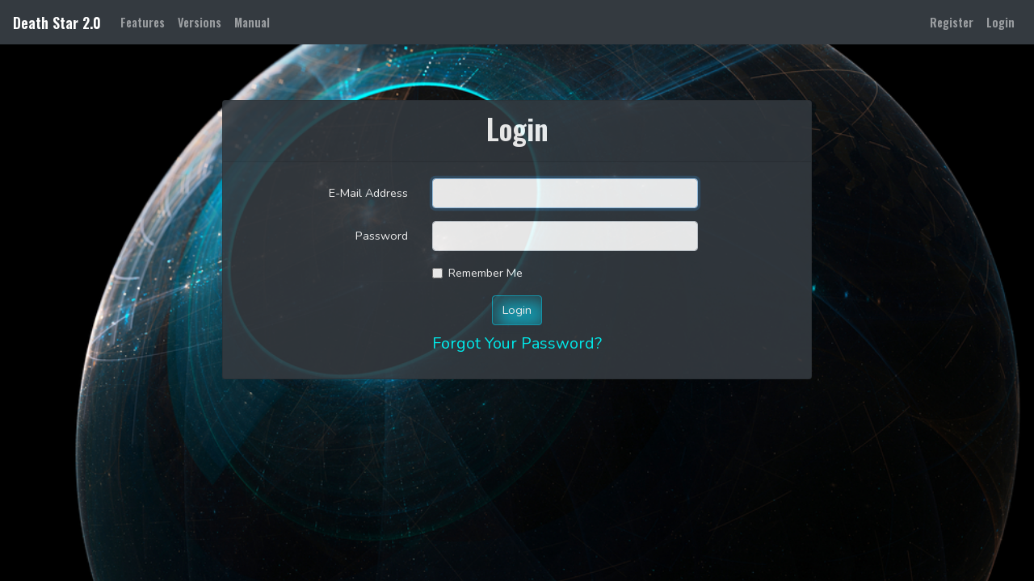

--- FILE ---
content_type: text/html; charset=UTF-8
request_url: https://pokerdeathstar.xyz/login
body_size: 5021
content:
<!doctype html>
<html lang="en">
<head>
    <meta charset="utf-8">
    <meta name="viewport" content="width=device-width, initial-scale=1">

    <!-- CSRF Token -->
    <meta name="csrf-token" content="0E9yw75N1aVGL896A9YKgQe5NMX9EaqepoIKyjYj">

    <title>pokerdeathstar</title>

    <!-- Scripts -->
    <script src="https://pokerdeathstar.xyz/js/app.js" defer></script>
    

    <!-- Fonts -->
    <!-- <link rel="dns-prefetch" href="//fonts.gstatic.com"> -->
    <!--<link href="https://fonts.googleapis.com/css?family=Nunito" rel="stylesheet"> -->
    <link href="https://fonts.googleapis.com/css2?family=Oswald:wght@600&display=swap" rel="stylesheet"> 

    <!-- Styles -->
    <link href="https://pokerdeathstar.xyz/css/app.css" rel="stylesheet">
</head>
<body>

<nav class="navbar fixed-top justify-content-center navbar-expand-sm navbar-dark bg-dark" style="background-color: #1bb9d6;">
  <a class="navbar-brand" href="https://pokerdeathstar.xyz/home" style="font-family: 'Oswald', sans-serif;">Death Star 2.0</a>
  <button class="navbar-toggler" type="button" data-toggle="collapse" data-target="#navbarNav" aria-controls="navbarNav" aria-expanded="false" aria-label="Toggle navigation">
    <span class="navbar-toggler-icon"></span>
  </button>
  <div class="collapse navbar-collapse" id="navbarNav">
    
    
    
    <ul class="navbar-nav">
      <li class="nav-item">
        <a class="nav-link" href="https://pokerdeathstar.xyz/features">Features <span class="sr-only">(current)</span></a>
      </li>
       <li class="nav-item">
        <a class="nav-link" href="https://pokerdeathstar.xyz/versions">Versions</a>
      </li>
      <li class="nav-item">
        <a class="nav-link" href="https://pokerdeathstar.xyz/manual">Manual</a>
      </li>
    </ul>
    
        <div class="ml-auto" id="loggedout" >
     <ul class="navbar-nav">
      <li class="nav-item">
        <a class="nav-link" href="https://pokerdeathstar.xyz/register">Register</a>
      </li>
      <li class="nav-item">
        <a class="nav-link" href="https://pokerdeathstar.xyz/login">Login</a>
      </li>
    </ul>
    </div>
            
  
  </div>
</nav>
 
        <main class="py-4">
            <div class="container" style="margin-top:100px;">
    <div class="row justify-content-center">
        <div class="col-md-8">
            <div class="card">
                <div class="card-header text-center" style="color:white;"><h1>Login</h1></div>

                <div class="card-body">
                    <form method="POST" action="https://pokerdeathstar.xyz/login">
                        <input type="hidden" name="_token" value="0E9yw75N1aVGL896A9YKgQe5NMX9EaqepoIKyjYj">
                        <div class="form-group row">
                            <label for="email" class="col-md-4 col-form-label text-md-right">E-Mail Address</label>

                            <div class="col-md-6">
                                <input id="email" type="email" class="form-control " name="email" value="" required autocomplete="email" autofocus>

                                                            </div>
                        </div>

                        <div class="form-group row">
                            <label for="password" class="col-md-4 col-form-label text-md-right">Password</label>

                            <div class="col-md-6">
                                <input id="password" type="password" class="form-control " name="password" required autocomplete="current-password">

                                                            </div>
                        </div>

                        <div class="form-group row">
                            <div class="col-md-6 offset-md-4">
                                <div class="form-check">
                                    <input class="form-check-input" type="checkbox" name="remember" id="remember" >

                                    <label class="form-check-label" for="remember">
                                        Remember Me
                                    </label>
                                </div>
                            </div>
                        </div>

                        <div class="form-group row mb-0">
                            <div class="col-md text-center">
                                <button type="submit" class="btn btn-info">
                                    Login
                                </button>
                                <br>
                                                                    <a class="btn btn-link" href="https://pokerdeathstar.xyz/password/reset">
                                        Forgot Your Password?
                                    </a>
                                                            </div>
                        </div>
                    </form>
                </div>
            </div>
        </div>
    </div>
</div>
        </main>
    </div>
</body>
</html>



--- FILE ---
content_type: application/javascript
request_url: https://pokerdeathstar.xyz/js/app.js
body_size: 438746
content:
/*! For license information please see app.js.LICENSE.txt */
(()=>{var e,t,n={669:(e,t,n)=>{e.exports=n(609)},448:(e,t,n)=>{"use strict";var r=n(867),o=n(26),i=n(372),s=n(327),a=n(97),l=n(109),u=n(985),c=n(61);e.exports=function(e){return new Promise((function(t,n){var f=e.data,d=e.headers;r.isFormData(f)&&delete d["Content-Type"];var p=new XMLHttpRequest;if(e.auth){var h=e.auth.username||"",g=e.auth.password?unescape(encodeURIComponent(e.auth.password)):"";d.Authorization="Basic "+btoa(h+":"+g)}var m=a(e.baseURL,e.url);if(p.open(e.method.toUpperCase(),s(m,e.params,e.paramsSerializer),!0),p.timeout=e.timeout,p.onreadystatechange=function(){if(p&&4===p.readyState&&(0!==p.status||p.responseURL&&0===p.responseURL.indexOf("file:"))){var r="getAllResponseHeaders"in p?l(p.getAllResponseHeaders()):null,i={data:e.responseType&&"text"!==e.responseType?p.response:p.responseText,status:p.status,statusText:p.statusText,headers:r,config:e,request:p};o(t,n,i),p=null}},p.onabort=function(){p&&(n(c("Request aborted",e,"ECONNABORTED",p)),p=null)},p.onerror=function(){n(c("Network Error",e,null,p)),p=null},p.ontimeout=function(){var t="timeout of "+e.timeout+"ms exceeded";e.timeoutErrorMessage&&(t=e.timeoutErrorMessage),n(c(t,e,"ECONNABORTED",p)),p=null},r.isStandardBrowserEnv()){var v=(e.withCredentials||u(m))&&e.xsrfCookieName?i.read(e.xsrfCookieName):void 0;v&&(d[e.xsrfHeaderName]=v)}if("setRequestHeader"in p&&r.forEach(d,(function(e,t){void 0===f&&"content-type"===t.toLowerCase()?delete d[t]:p.setRequestHeader(t,e)})),r.isUndefined(e.withCredentials)||(p.withCredentials=!!e.withCredentials),e.responseType)try{p.responseType=e.responseType}catch(t){if("json"!==e.responseType)throw t}"function"==typeof e.onDownloadProgress&&p.addEventListener("progress",e.onDownloadProgress),"function"==typeof e.onUploadProgress&&p.upload&&p.upload.addEventListener("progress",e.onUploadProgress),e.cancelToken&&e.cancelToken.promise.then((function(e){p&&(p.abort(),n(e),p=null)})),f||(f=null),p.send(f)}))}},609:(e,t,n)=>{"use strict";var r=n(867),o=n(849),i=n(321),s=n(185);function a(e){var t=new i(e),n=o(i.prototype.request,t);return r.extend(n,i.prototype,t),r.extend(n,t),n}var l=a(n(655));l.Axios=i,l.create=function(e){return a(s(l.defaults,e))},l.Cancel=n(263),l.CancelToken=n(972),l.isCancel=n(502),l.all=function(e){return Promise.all(e)},l.spread=n(713),l.isAxiosError=n(268),e.exports=l,e.exports.default=l},263:e=>{"use strict";function t(e){this.message=e}t.prototype.toString=function(){return"Cancel"+(this.message?": "+this.message:"")},t.prototype.__CANCEL__=!0,e.exports=t},972:(e,t,n)=>{"use strict";var r=n(263);function o(e){if("function"!=typeof e)throw new TypeError("executor must be a function.");var t;this.promise=new Promise((function(e){t=e}));var n=this;e((function(e){n.reason||(n.reason=new r(e),t(n.reason))}))}o.prototype.throwIfRequested=function(){if(this.reason)throw this.reason},o.source=function(){var e;return{token:new o((function(t){e=t})),cancel:e}},e.exports=o},502:e=>{"use strict";e.exports=function(e){return!(!e||!e.__CANCEL__)}},321:(e,t,n)=>{"use strict";var r=n(867),o=n(327),i=n(782),s=n(572),a=n(185);function l(e){this.defaults=e,this.interceptors={request:new i,response:new i}}l.prototype.request=function(e){"string"==typeof e?(e=arguments[1]||{}).url=arguments[0]:e=e||{},(e=a(this.defaults,e)).method?e.method=e.method.toLowerCase():this.defaults.method?e.method=this.defaults.method.toLowerCase():e.method="get";var t=[s,void 0],n=Promise.resolve(e);for(this.interceptors.request.forEach((function(e){t.unshift(e.fulfilled,e.rejected)})),this.interceptors.response.forEach((function(e){t.push(e.fulfilled,e.rejected)}));t.length;)n=n.then(t.shift(),t.shift());return n},l.prototype.getUri=function(e){return e=a(this.defaults,e),o(e.url,e.params,e.paramsSerializer).replace(/^\?/,"")},r.forEach(["delete","get","head","options"],(function(e){l.prototype[e]=function(t,n){return this.request(a(n||{},{method:e,url:t,data:(n||{}).data}))}})),r.forEach(["post","put","patch"],(function(e){l.prototype[e]=function(t,n,r){return this.request(a(r||{},{method:e,url:t,data:n}))}})),e.exports=l},782:(e,t,n)=>{"use strict";var r=n(867);function o(){this.handlers=[]}o.prototype.use=function(e,t){return this.handlers.push({fulfilled:e,rejected:t}),this.handlers.length-1},o.prototype.eject=function(e){this.handlers[e]&&(this.handlers[e]=null)},o.prototype.forEach=function(e){r.forEach(this.handlers,(function(t){null!==t&&e(t)}))},e.exports=o},97:(e,t,n)=>{"use strict";var r=n(793),o=n(303);e.exports=function(e,t){return e&&!r(t)?o(e,t):t}},61:(e,t,n)=>{"use strict";var r=n(481);e.exports=function(e,t,n,o,i){var s=new Error(e);return r(s,t,n,o,i)}},572:(e,t,n)=>{"use strict";var r=n(867),o=n(527),i=n(502),s=n(655);function a(e){e.cancelToken&&e.cancelToken.throwIfRequested()}e.exports=function(e){return a(e),e.headers=e.headers||{},e.data=o(e.data,e.headers,e.transformRequest),e.headers=r.merge(e.headers.common||{},e.headers[e.method]||{},e.headers),r.forEach(["delete","get","head","post","put","patch","common"],(function(t){delete e.headers[t]})),(e.adapter||s.adapter)(e).then((function(t){return a(e),t.data=o(t.data,t.headers,e.transformResponse),t}),(function(t){return i(t)||(a(e),t&&t.response&&(t.response.data=o(t.response.data,t.response.headers,e.transformResponse))),Promise.reject(t)}))}},481:e=>{"use strict";e.exports=function(e,t,n,r,o){return e.config=t,n&&(e.code=n),e.request=r,e.response=o,e.isAxiosError=!0,e.toJSON=function(){return{message:this.message,name:this.name,description:this.description,number:this.number,fileName:this.fileName,lineNumber:this.lineNumber,columnNumber:this.columnNumber,stack:this.stack,config:this.config,code:this.code}},e}},185:(e,t,n)=>{"use strict";var r=n(867);e.exports=function(e,t){t=t||{};var n={},o=["url","method","data"],i=["headers","auth","proxy","params"],s=["baseURL","transformRequest","transformResponse","paramsSerializer","timeout","timeoutMessage","withCredentials","adapter","responseType","xsrfCookieName","xsrfHeaderName","onUploadProgress","onDownloadProgress","decompress","maxContentLength","maxBodyLength","maxRedirects","transport","httpAgent","httpsAgent","cancelToken","socketPath","responseEncoding"],a=["validateStatus"];function l(e,t){return r.isPlainObject(e)&&r.isPlainObject(t)?r.merge(e,t):r.isPlainObject(t)?r.merge({},t):r.isArray(t)?t.slice():t}function u(o){r.isUndefined(t[o])?r.isUndefined(e[o])||(n[o]=l(void 0,e[o])):n[o]=l(e[o],t[o])}r.forEach(o,(function(e){r.isUndefined(t[e])||(n[e]=l(void 0,t[e]))})),r.forEach(i,u),r.forEach(s,(function(o){r.isUndefined(t[o])?r.isUndefined(e[o])||(n[o]=l(void 0,e[o])):n[o]=l(void 0,t[o])})),r.forEach(a,(function(r){r in t?n[r]=l(e[r],t[r]):r in e&&(n[r]=l(void 0,e[r]))}));var c=o.concat(i).concat(s).concat(a),f=Object.keys(e).concat(Object.keys(t)).filter((function(e){return-1===c.indexOf(e)}));return r.forEach(f,u),n}},26:(e,t,n)=>{"use strict";var r=n(61);e.exports=function(e,t,n){var o=n.config.validateStatus;n.status&&o&&!o(n.status)?t(r("Request failed with status code "+n.status,n.config,null,n.request,n)):e(n)}},527:(e,t,n)=>{"use strict";var r=n(867);e.exports=function(e,t,n){return r.forEach(n,(function(n){e=n(e,t)})),e}},655:(e,t,n)=>{"use strict";var r=n(155),o=n(867),i=n(16),s={"Content-Type":"application/x-www-form-urlencoded"};function a(e,t){!o.isUndefined(e)&&o.isUndefined(e["Content-Type"])&&(e["Content-Type"]=t)}var l,u={adapter:(("undefined"!=typeof XMLHttpRequest||void 0!==r&&"[object process]"===Object.prototype.toString.call(r))&&(l=n(448)),l),transformRequest:[function(e,t){return i(t,"Accept"),i(t,"Content-Type"),o.isFormData(e)||o.isArrayBuffer(e)||o.isBuffer(e)||o.isStream(e)||o.isFile(e)||o.isBlob(e)?e:o.isArrayBufferView(e)?e.buffer:o.isURLSearchParams(e)?(a(t,"application/x-www-form-urlencoded;charset=utf-8"),e.toString()):o.isObject(e)?(a(t,"application/json;charset=utf-8"),JSON.stringify(e)):e}],transformResponse:[function(e){if("string"==typeof e)try{e=JSON.parse(e)}catch(e){}return e}],timeout:0,xsrfCookieName:"XSRF-TOKEN",xsrfHeaderName:"X-XSRF-TOKEN",maxContentLength:-1,maxBodyLength:-1,validateStatus:function(e){return e>=200&&e<300}};u.headers={common:{Accept:"application/json, text/plain, */*"}},o.forEach(["delete","get","head"],(function(e){u.headers[e]={}})),o.forEach(["post","put","patch"],(function(e){u.headers[e]=o.merge(s)})),e.exports=u},849:e=>{"use strict";e.exports=function(e,t){return function(){for(var n=new Array(arguments.length),r=0;r<n.length;r++)n[r]=arguments[r];return e.apply(t,n)}}},327:(e,t,n)=>{"use strict";var r=n(867);function o(e){return encodeURIComponent(e).replace(/%3A/gi,":").replace(/%24/g,"$").replace(/%2C/gi,",").replace(/%20/g,"+").replace(/%5B/gi,"[").replace(/%5D/gi,"]")}e.exports=function(e,t,n){if(!t)return e;var i;if(n)i=n(t);else if(r.isURLSearchParams(t))i=t.toString();else{var s=[];r.forEach(t,(function(e,t){null!=e&&(r.isArray(e)?t+="[]":e=[e],r.forEach(e,(function(e){r.isDate(e)?e=e.toISOString():r.isObject(e)&&(e=JSON.stringify(e)),s.push(o(t)+"="+o(e))})))})),i=s.join("&")}if(i){var a=e.indexOf("#");-1!==a&&(e=e.slice(0,a)),e+=(-1===e.indexOf("?")?"?":"&")+i}return e}},303:e=>{"use strict";e.exports=function(e,t){return t?e.replace(/\/+$/,"")+"/"+t.replace(/^\/+/,""):e}},372:(e,t,n)=>{"use strict";var r=n(867);e.exports=r.isStandardBrowserEnv()?{write:function(e,t,n,o,i,s){var a=[];a.push(e+"="+encodeURIComponent(t)),r.isNumber(n)&&a.push("expires="+new Date(n).toGMTString()),r.isString(o)&&a.push("path="+o),r.isString(i)&&a.push("domain="+i),!0===s&&a.push("secure"),document.cookie=a.join("; ")},read:function(e){var t=document.cookie.match(new RegExp("(^|;\\s*)("+e+")=([^;]*)"));return t?decodeURIComponent(t[3]):null},remove:function(e){this.write(e,"",Date.now()-864e5)}}:{write:function(){},read:function(){return null},remove:function(){}}},793:e=>{"use strict";e.exports=function(e){return/^([a-z][a-z\d\+\-\.]*:)?\/\//i.test(e)}},268:e=>{"use strict";e.exports=function(e){return"object"==typeof e&&!0===e.isAxiosError}},985:(e,t,n)=>{"use strict";var r=n(867);e.exports=r.isStandardBrowserEnv()?function(){var e,t=/(msie|trident)/i.test(navigator.userAgent),n=document.createElement("a");function o(e){var r=e;return t&&(n.setAttribute("href",r),r=n.href),n.setAttribute("href",r),{href:n.href,protocol:n.protocol?n.protocol.replace(/:$/,""):"",host:n.host,search:n.search?n.search.replace(/^\?/,""):"",hash:n.hash?n.hash.replace(/^#/,""):"",hostname:n.hostname,port:n.port,pathname:"/"===n.pathname.charAt(0)?n.pathname:"/"+n.pathname}}return e=o(window.location.href),function(t){var n=r.isString(t)?o(t):t;return n.protocol===e.protocol&&n.host===e.host}}():function(){return!0}},16:(e,t,n)=>{"use strict";var r=n(867);e.exports=function(e,t){r.forEach(e,(function(n,r){r!==t&&r.toUpperCase()===t.toUpperCase()&&(e[t]=n,delete e[r])}))}},109:(e,t,n)=>{"use strict";var r=n(867),o=["age","authorization","content-length","content-type","etag","expires","from","host","if-modified-since","if-unmodified-since","last-modified","location","max-forwards","proxy-authorization","referer","retry-after","user-agent"];e.exports=function(e){var t,n,i,s={};return e?(r.forEach(e.split("\n"),(function(e){if(i=e.indexOf(":"),t=r.trim(e.substr(0,i)).toLowerCase(),n=r.trim(e.substr(i+1)),t){if(s[t]&&o.indexOf(t)>=0)return;s[t]="set-cookie"===t?(s[t]?s[t]:[]).concat([n]):s[t]?s[t]+", "+n:n}})),s):s}},713:e=>{"use strict";e.exports=function(e){return function(t){return e.apply(null,t)}}},867:(e,t,n)=>{"use strict";var r=n(849),o=Object.prototype.toString;function i(e){return"[object Array]"===o.call(e)}function s(e){return void 0===e}function a(e){return null!==e&&"object"==typeof e}function l(e){if("[object Object]"!==o.call(e))return!1;var t=Object.getPrototypeOf(e);return null===t||t===Object.prototype}function u(e){return"[object Function]"===o.call(e)}function c(e,t){if(null!=e)if("object"!=typeof e&&(e=[e]),i(e))for(var n=0,r=e.length;n<r;n++)t.call(null,e[n],n,e);else for(var o in e)Object.prototype.hasOwnProperty.call(e,o)&&t.call(null,e[o],o,e)}e.exports={isArray:i,isArrayBuffer:function(e){return"[object ArrayBuffer]"===o.call(e)},isBuffer:function(e){return null!==e&&!s(e)&&null!==e.constructor&&!s(e.constructor)&&"function"==typeof e.constructor.isBuffer&&e.constructor.isBuffer(e)},isFormData:function(e){return"undefined"!=typeof FormData&&e instanceof FormData},isArrayBufferView:function(e){return"undefined"!=typeof ArrayBuffer&&ArrayBuffer.isView?ArrayBuffer.isView(e):e&&e.buffer&&e.buffer instanceof ArrayBuffer},isString:function(e){return"string"==typeof e},isNumber:function(e){return"number"==typeof e},isObject:a,isPlainObject:l,isUndefined:s,isDate:function(e){return"[object Date]"===o.call(e)},isFile:function(e){return"[object File]"===o.call(e)},isBlob:function(e){return"[object Blob]"===o.call(e)},isFunction:u,isStream:function(e){return a(e)&&u(e.pipe)},isURLSearchParams:function(e){return"undefined"!=typeof URLSearchParams&&e instanceof URLSearchParams},isStandardBrowserEnv:function(){return("undefined"==typeof navigator||"ReactNative"!==navigator.product&&"NativeScript"!==navigator.product&&"NS"!==navigator.product)&&("undefined"!=typeof window&&"undefined"!=typeof document)},forEach:c,merge:function e(){var t={};function n(n,r){l(t[r])&&l(n)?t[r]=e(t[r],n):l(n)?t[r]=e({},n):i(n)?t[r]=n.slice():t[r]=n}for(var r=0,o=arguments.length;r<o;r++)c(arguments[r],n);return t},extend:function(e,t,n){return c(t,(function(t,o){e[o]=n&&"function"==typeof t?r(t,n):t})),e},trim:function(e){return e.replace(/^\s*/,"").replace(/\s*$/,"")},stripBOM:function(e){return 65279===e.charCodeAt(0)&&(e=e.slice(1)),e}}},618:(e,t,n)=>{"use strict";var r=n(166),o=(0,r._)("br",null,null,-1),i=(0,r.Uk)(),s=(0,r._)("br",null,null,-1),a=(0,r.Uk)(),l=(0,r._)("br",null,null,-1),u=(0,r.Uk)(),c=(0,r._)("br",null,null,-1),f={class:"container w-100"},d={id:"carouselExampleCaptions",class:"carousel slide","data-ride":"carousel","data-interval":"false"},p=(0,r.uE)('<ol class="carousel-indicators"><li data-target="#carouselExampleCaptions" data-slide-to="0" class="active"></li><li data-target="#carouselExampleCaptions" data-slide-to="1"></li><li data-target="#carouselExampleCaptions" data-slide-to="2"></li><li data-target="#carouselExampleCaptions" data-slide-to="3"></li></ol>',1),h={class:"carousel-inner text-center",interval:"false"},g={class:"carousel-item active w-100 h-65",style:{opacity:"0.9"}},m=(0,r._)("br",null,null,-1),v=(0,r.Uk)(),y=(0,r._)("br",null,null,-1),_=(0,r.Uk)(),b=(0,r._)("br",null,null,-1),w=(0,r.Uk)(),x=(0,r._)("br",null,null,-1),C=(0,r.Uk)(),S=(0,r._)("br",null,null,-1),E=(0,r.Uk)(),k=(0,r._)("br",null,null,-1),T=(0,r.Uk)(),A=(0,r._)("br",null,null,-1),N=(0,r.Uk)(),D=(0,r._)("br",null,null,-1),O=(0,r.Uk)(),j=(0,r._)("br",null,null,-1),I={class:"carousel-caption"},L=(0,r._)("h3",{class:"pt-5"},"Tie Fighter",-1),R=(0,r._)("p",null,"Ultra lightweight interface for lag free basic tracking",-1),M={href:"#datawindow"},P={class:"carousel-item w-100 h-65",style:{opacity:"0.9"}},F=(0,r._)("br",null,null,-1),U=(0,r.Uk)(),H=(0,r._)("br",null,null,-1),B=(0,r.Uk)(),q=(0,r._)("br",null,null,-1),W=(0,r.Uk)(),z=(0,r._)("br",null,null,-1),V=(0,r.Uk)(),X=(0,r._)("br",null,null,-1),Q=(0,r.Uk)(),K=(0,r._)("br",null,null,-1),Y=(0,r.Uk)(),G=(0,r._)("br",null,null,-1),J=(0,r.Uk)(),Z=(0,r._)("br",null,null,-1),ee=(0,r.Uk)(),te=(0,r._)("br",null,null,-1),ne={class:"carousel-caption"},re=(0,r._)("h3",{class:"pt-5"},"Tydirium Shuttle",-1),oe=(0,r._)("p",null,"Midweight fully kitted HUD for smooth grinding experience",-1),ie={href:"#datawindow"},se={class:"carousel-item w-100 h-65",style:{opacity:"0.9"}},ae=(0,r._)("br",null,null,-1),le=(0,r.Uk)(),ue=(0,r._)("br",null,null,-1),ce=(0,r.Uk)(),fe=(0,r._)("br",null,null,-1),de=(0,r.Uk)(),pe=(0,r._)("br",null,null,-1),he=(0,r.Uk)(),ge=(0,r._)("br",null,null,-1),me=(0,r.Uk)(),ve=(0,r._)("br",null,null,-1),ye=(0,r.Uk)(),_e=(0,r._)("br",null,null,-1),be=(0,r.Uk)(),we=(0,r._)("br",null,null,-1),xe=(0,r.Uk)(),Ce=(0,r._)("br",null,null,-1),Se={class:"carousel-caption"},Ee=(0,r._)("h3",{class:"pt-5"},"Star Destroyer",-1),ke=(0,r._)("p",null,"Heavyweight grinding HUD for fast systems or a rich analysis toolset for all systems",-1),Te={href:"#datawindow"},Ae={class:"carousel-item w-100 h-65 text-center",style:{opacity:"0.9"}},Ne=(0,r._)("br",null,null,-1),De=(0,r.Uk)(),Oe=(0,r._)("br",null,null,-1),je=(0,r.Uk)(),Ie=(0,r._)("br",null,null,-1),Le=(0,r.Uk)(),Re=(0,r._)("br",null,null,-1),Me=(0,r.Uk)(),Pe=(0,r._)("br",null,null,-1),Fe=(0,r.Uk)(),Ue=(0,r._)("br",null,null,-1),He=(0,r.Uk)(),Be=(0,r._)("br",null,null,-1),qe=(0,r.Uk)(),$e=(0,r._)("br",null,null,-1),We=(0,r.Uk)(),ze=(0,r._)("br",null,null,-1),Ve={class:"carousel-caption"},Xe=(0,r._)("h3",{class:"pt-5"},"Death Star",-1),Qe=(0,r._)("p",null,"Elite ultra-powerful analysis toolset. Recommended for off-table work only.",-1),Ke={href:"#datawindow"},Ye=(0,r._)("a",{class:"carousel-control-prev",href:"#carouselExampleCaptions",role:"button","data-slide":"prev",id:"clickprev"},[(0,r._)("span",{class:"carousel-control-prev-icon","aria-hidden":"true"}),(0,r._)("span",{class:"sr-only"},"Previous")],-1),Ge=(0,r._)("a",{class:"carousel-control-next",href:"#carouselExampleCaptions",role:"button","data-slide":"next",id:"clicknext"},[(0,r._)("span",{class:"carousel-control-next-icon","aria-hidden":"true"}),(0,r._)("span",{class:"sr-only"},"Next")],-1),Je={class:"container datawindow",id:"datawindow",style:{display:"none"}},Ze={class:"container"},et={class:"jumbotron mt-3 pt-3"},tt={class:"row",style:{"min-height":"500px"}},nt={class:"col-md-2 border-info border-right",style:{"border-right":"solid","padding-left":"0px"}},rt={style:{"padding-left":"0px"},class:"text-center"},ot=(0,r._)("div",{class:"col-md-10",id:"datatext",style:{"padding-left":"40px"}},null,-1);const it={mounted:function(){console.log("loaded versions component")},data:function(){return{versionSelect:"",overviewLink:"",shotsLink:"",dataLink:""}},methods:{loadData:function(e){this.versionSelect=e,this.overviewLink="../html/huddata/"+e+".html",this.shotsLink="../html/huddata/"+e+"slides.php",this.dataLink="../html/huddata/"+e+"data.html",$("#datawindow").fadeIn(),$("#datatext").load(this.overviewLink)},loadShots:function(){$("#datatext").load(this.shotsLink)},loadHudData:function(){$("#datatext").load(this.dataLink)},loadOverview:function(){$("#datatext").load(this.overviewLink)}}};var st=n(744);const at=(0,st.Z)(it,[["render",function(e,t,n,$,it,st){return(0,r.wg)(),(0,r.iD)(r.HY,null,[o,i,s,a,l,u,c,(0,r._)("body",null,[(0,r._)("div",f,[(0,r._)("div",d,[p,(0,r._)("div",h,[(0,r._)("div",g,[(0,r._)("img",{src:"images/sw_TF.webp",onClick:t[0]||(t[0]=function(e){return st.loadData("TF")}),class:"w-50 rounded mt-5",alt:"tie fighter HUD",id:"shipimage"}),m,v,y,_,b,w,x,C,S,E,k,T,A,N,D,O,j,(0,r._)("div",I,[L,R,(0,r._)("a",M,[(0,r._)("button",{type:"button",onClick:t[1]||(t[1]=function(e){return st.loadData("TF")}),class:"btn-info btn-sm databtn",style:{"margin-bottom":"20px"}},"HUD Data")])])]),(0,r._)("div",P,[(0,r._)("img",{src:"images/sw_TS.webp",onClick:t[2]||(t[2]=function(e){return st.loadData("TS")}),class:"w-50 rounded mt-5",alt:"tydirium shuttle HUD",id:"shipimage"}),F,U,H,B,q,W,z,V,X,Q,K,Y,G,J,Z,ee,te,(0,r._)("div",ne,[re,oe,(0,r._)("a",ie,[(0,r._)("button",{type:"button",onClick:t[3]||(t[3]=function(e){return st.loadData("TS")}),class:"btn-info btn-sm databtn",style:{"margin-bottom":"20px"}},"HUD Data")])])]),(0,r._)("div",se,[(0,r._)("img",{src:"images/sw_SD.webp",onClick:t[4]||(t[4]=function(e){return st.loadData("SD")}),class:"w-50 rounded mt-5",alt:"Star Destroyer HUD",id:"shipimage"}),ae,le,ue,ce,fe,de,pe,he,ge,me,ve,ye,_e,be,we,xe,Ce,(0,r._)("div",Se,[Ee,ke,(0,r._)("a",Te,[(0,r._)("button",{type:"button",onClick:t[5]||(t[5]=function(e){return st.loadData("SD")}),class:"btn-info btn-sm databtn",style:{"margin-bottom":"20px"}},"HUD Data")])])]),(0,r._)("div",Ae,[(0,r._)("img",{src:"images/sw_DS.jpeg",onClick:t[6]||(t[6]=function(e){return st.loadData("DS")}),class:"w-50 rounded mt-5",alt:"Death Star HUD",id:"shipimage"}),Ne,De,Oe,je,Ie,Le,Re,Me,Pe,Fe,Ue,He,Be,qe,$e,We,ze,(0,r._)("div",Ve,[Xe,Qe,(0,r._)("a",Ke,[(0,r._)("button",{type:"button",onClick:t[7]||(t[7]=function(e){return st.loadData("DS")}),class:"btn-info btn-sm databtn",style:{"margin-bottom":"20px"},id:"deathbtn"},"HUD Data")])])])]),Ye,Ge])]),(0,r._)("div",Je,[(0,r._)("div",Ze,[(0,r._)("div",et,[(0,r._)("div",tt,[(0,r._)("div",nt,[(0,r._)("ul",rt,[(0,r._)("li",{id:"overview",onClick:t[8]||(t[8]=function(e){return st.loadOverview()}),style:{"font-size":"20px","margin-bottom":"20px"}}," Overview "),(0,r._)("li",{id:"shots",onClick:t[9]||(t[9]=function(e){return st.loadShots()}),style:{"font-size":"20px","margin-bottom":"20px"}}," Shots "),(0,r._)("li",{id:"data",onClick:t[10]||(t[10]=function(e){return st.loadHudData()}),style:{"font-size":"20px","margin-bottom":"20px"}}," Data ")])]),ot])])])])])],64)}]]);var lt=(0,r._)("br",null,null,-1),ut=(0,r._)("br",null,null,-1),ct=(0,r._)("br",null,null,-1),ft=(0,r._)("br",null,null,-1),dt=(0,r._)("br",null,null,-1),pt={class:"container-fluid datawindow p-0",id:"datawindow"},ht={class:"container-fluid"},gt={class:"jumbotron mt-3 pt-3"},mt={class:"row",style:{"min-height":"500px"}},vt={class:"col-md-2 border-info border-right d-none d-lg-block",style:{"border-right":"solid","padding-left":"0px"}},yt={style:{"padding-left":"0px"},class:"text-center"},_t=(0,r.uE)('<div class="col-md-10" style="padding-left:40px;"><nav class="navbar navbar-expand-lg navbar-dark bg-dark"><button class="navbar-toggler mr-auto" type="button" data-toggle="collapse" data-target="#manualnav" aria-controls="navbarNav" aria-expanded="false" aria-label="Toggle navigation" style="position:fixed;z-index:1;margin-left:-65px;"><span class="navbar-toggler-icon"></span></button></nav><div id="manualtext"></div></div>',1),bt={class:"collapse navbar-collapse bg-dark",id:"manualnav",style:{position:"fixed",top:"180px",left:"75px","z-index":"1",border:"dotted","border-color":"aqua",opacity:"1","border-width":"1px","max-height":"500px",overflow:"auto","margin-left":"-65px",width:"175px"}},wt={class:"text-center navbar-nav d-block d-lg-none"};const xt={mounted:function(){console.log("Manual component has been mounted")},methods:{manual:function(e){$("#manualtext").load("../html/manual/"+e+".html"),$("#manualnav").collapse("hide")}}},Ct=(0,st.Z)(xt,[["render",function(e,t,n,o,i,s){return(0,r.wg)(),(0,r.iD)(r.HY,null,[lt,ut,ct,ft,dt,(0,r._)("div",pt,[(0,r._)("div",ht,[(0,r._)("div",gt,[(0,r._)("div",mt,[(0,r._)("div",vt,[(0,r._)("ul",yt,[(0,r._)("li",{id:"hand2note",onClick:t[0]||(t[0]=function(e){return s.manual("hand2note")}),style:{"font-size":"20px","margin-bottom":"20px"}}," Hand2Note "),(0,r._)("li",{id:"purchasing",onClick:t[1]||(t[1]=function(e){return s.manual("purchasing")}),style:{"font-size":"20px","margin-bottom":"20px"}}," Purchasing "),(0,r._)("li",{id:"install",onClick:t[2]||(t[2]=function(e){return s.manual("install")}),style:{"font-size":"20px","margin-bottom":"20px"}}," Install "),(0,r._)("li",{id:"config",onClick:t[3]||(t[3]=function(e){return s.manual("config")}),style:{"font-size":"20px","margin-bottom":"20px"}}," Config "),(0,r._)("li",{id:"panel",onClick:t[4]||(t[4]=function(e){return s.manual("panel")}),style:{"font-size":"20px","margin-bottom":"20px"}}," Panel "),(0,r._)("li",{id:"stats",onClick:t[5]||(t[5]=function(e){return s.manual("stats")}),style:{"font-size":"20px","margin-bottom":"20px"}}," Stats "),(0,r._)("li",{id:"auto",onClick:t[6]||(t[6]=function(e){return s.manual("auto")}),style:{"font-size":"20px","margin-bottom":"20px"}}," Auto-Gen "),(0,r._)("li",{id:"boards",onClick:t[7]||(t[7]=function(e){return s.manual("boards")}),style:{"font-size":"20px","margin-bottom":"20px"}}," Boards "),(0,r._)("li",{id:"hands",onClick:t[8]||(t[8]=function(e){return s.manual("hands")}),style:{"font-size":"20px","margin-bottom":"20px"}}," Hands "),(0,r._)("li",{id:"sizings",onClick:t[9]||(t[9]=function(e){return s.manual("sizings")}),style:{"font-size":"20px","margin-bottom":"20px"}}," Sizings "),(0,r._)("li",{id:"research",onClick:t[10]||(t[10]=function(e){return s.manual("research")}),style:{"font-size":"20px","margin-bottom":"20px"}}," Range Research "),(0,r._)("li",{id:"profiling",onClick:t[11]||(t[11]=function(e){return s.manual("profiling")}),style:{"font-size":"20px","margin-bottom":"20px"}}," Profiling "),(0,r._)("li",{id:"troubleshooting",onClick:t[12]||(t[12]=function(e){return s.manual("troubleshooting")}),style:{"font-size":"20px","margin-bottom":"20px"}}," Troubleshooting ")])]),_t])])])]),(0,r._)("div",bt,[(0,r._)("ul",wt,[(0,r._)("li",{class:"nav-item",id:"hand2note",onClick:t[13]||(t[13]=function(e){return s.manual("hand2note")}),style:{"font-size":"20px","margin-bottom":"20px"}}," Hand2Note "),(0,r._)("li",{class:"nav-item",id:"purchasing",onClick:t[14]||(t[14]=function(e){return s.manual("purchasing")}),style:{"font-size":"20px","margin-bottom":"20px"}}," Purchasing "),(0,r._)("li",{class:"nav-item",id:"install",onClick:t[15]||(t[15]=function(e){return s.manual("install")}),style:{"font-size":"20px","margin-bottom":"20px"}}," Install "),(0,r._)("li",{class:"nav-item",id:"config",onClick:t[16]||(t[16]=function(e){return s.manual("config")}),style:{"font-size":"20px","margin-bottom":"20px"}}," Config "),(0,r._)("li",{class:"nav-item",id:"panel",onClick:t[17]||(t[17]=function(e){return s.manual("panel")}),style:{"font-size":"20px","margin-bottom":"20px"}}," Panel "),(0,r._)("li",{class:"nav-item",id:"stats",onClick:t[18]||(t[18]=function(e){return s.manual("stats")}),style:{"font-size":"20px","margin-bottom":"20px"}}," Stats "),(0,r._)("li",{class:"nav-item",id:"auto",onClick:t[19]||(t[19]=function(e){return s.manual("auto")}),style:{"font-size":"20px","margin-bottom":"20px"}}," Auto-Gen "),(0,r._)("li",{class:"nav-item",id:"boards",onClick:t[20]||(t[20]=function(e){return s.manual("boards")}),style:{"font-size":"20px","margin-bottom":"20px"}}," Boards "),(0,r._)("li",{class:"nav-item",id:"hands",onClick:t[21]||(t[21]=function(e){return s.manual("hands")}),style:{"font-size":"20px","margin-bottom":"20px"}}," Hands "),(0,r._)("li",{class:"nav-item",id:"sizings",onClick:t[22]||(t[22]=function(e){return s.manual("sizings")}),style:{"font-size":"20px","margin-bottom":"20px"}}," Sizings "),(0,r._)("li",{class:"nav-item",id:"research",onClick:t[23]||(t[23]=function(e){return s.manual("research")}),style:{"font-size":"20px","margin-bottom":"20px"}}," Range Research "),(0,r._)("li",{class:"nav-item",id:"profiling",onClick:t[24]||(t[24]=function(e){return s.manual("profiling")}),style:{"font-size":"20px","margin-bottom":"20px"}}," Profiling "),(0,r._)("li",{class:"nav-item",id:"troubleshooting",onClick:t[25]||(t[25]=function(e){return s.manual("troubleshooting")}),style:{"font-size":"20px","margin-bottom":"20px"}}," Troubleshooting ")])])],64)}]]);var St={class:"container-fluid"},Et=(0,r._)("br",null,null,-1),kt=(0,r._)("br",null,null,-1),Tt=(0,r.Uk)(),At=(0,r._)("br",null,null,-1),Nt=(0,r.Uk)(),Dt=(0,r._)("br",null,null,-1),Ot=(0,r.Uk)(),jt=(0,r._)("br",null,null,-1),It={class:"jumbotron text-left",style:{"padding-top":"5px"}},Lt={class:"row"},Rt={class:"col-8"},Mt={style:{"margin-top":"50px"}},Pt=(0,r._)("h2",{class:"d-inline"}," Account: ",-1),Ft=(0,r.Uk)(),Ut={class:"big d-inline"},Ht=(0,r._)("br",null,null,-1),Bt=(0,r.Uk)(),qt=(0,r._)("br",null,null,-1),$t={key:0},Wt=(0,r._)("h2",{class:"d-inline"}," Hand2Note Email: ",-1),zt=(0,r.Uk)(),Vt={class:"big d-inline"},Xt=(0,r._)("br",null,null,-1),Qt=(0,r.Uk)(),Kt=(0,r._)("br",null,null,-1),Yt=(0,r._)("p",{class:"green"}," Please contact support if you wish to change your H2N email. ",-1),Gt={key:1},Jt=(0,r._)("h4",{class:"d-inline"},"Please enter your H2N email: ",-1),Zt=(0,r.Uk)(),en=(0,r._)("br",null,null,-1),tn=(0,r._)("div",{class:"col-4",style:{height:"286px"}},[(0,r._)("image",{src:"images/logo.jpg",alt:"death star image",style:{width:"225px","margin-top":"10%"},class:"d-none d-lg-block float-right"})],-1),nn={class:"container text-center rounded bg-dark",style:{opacity:"0.90"}},rn={class:"row"},on={class:"col-3"},sn={class:"col-3"},an={class:"col-3"},ln={class:"col-3"},un=(0,r._)("br",null,null,-1),cn=(0,r.Uk)(),fn=(0,r._)("br",null,null,-1),dn=(0,r.Uk)(),pn=(0,r._)("br",null,null,-1),hn={class:"container"};var gn={class:"container",id:"creditswindow"},mn={class:"jumbotron text-center overflow-auto"},vn={class:"border border-info w-50 mx-auto rounded",id:"cellamount"},yn=(0,r._)("h4",{class:"d-inline"},"Fuel Cells:",-1),_n=(0,r.Uk)(),bn={class:"d-inline big"},wn=(0,r._)("br",null,null,-1),xn=(0,r.Uk)(),Cn=(0,r._)("br",null,null,-1),Sn=(0,r._)("p",{class:"text-left"}," Fuel cells are an indication of which craft (HUDs) are available for download and activation. For example, with 30 fuell cells, all HUDs requiring 30 fuel cells or less will be available. Fuell cells can be purchased at a rate of $10/cell or earned through other methods such as referrals and H2N subscriptions. ",-1),En=(0,r.Uk)(),kn=(0,r._)("br",null,null,-1),Tn=(0,r._)("div",{class:"border border-info w-50 mx-auto rounded",id:"cellamount"},[(0,r._)("h4",{class:"d-inline"},"Purchase Fuel Cells ")],-1),An=(0,r._)("br",null,null,-1),Nn=(0,r.Uk)(),Dn=(0,r._)("br",null,null,-1),On={class:"form-group",id:"purchasefuel"};var jn={id:"paypal-button-container",style:{width:"300px"},class:"mx-auto"};var In=n(669),Ln=n.n(In);const Rn={props:{user:Object,resource:{type:String,default:null},amount:Number},data:function(){return{paypal:{},orderData:{}}},methods:{capture:function(e){var t=this;this.orderData=e,Ln().post("/paypalcapture",{orderData:e,user:this.user}).then((function(e){t.$emit("purchaseComplete",e.data.fuelCells)}))}},mounted:function(){var e=this,t=this;console.log("New paypal component has been mounted");var n=document.createElement("script");n.setAttribute("src","https://www.paypal.com/sdk/js?client-id=AR8og3JAtj755_kB4J6o3JeCTjdX92N9BnFtLvYnTWjxT7NjY3iwwXVjohsfoyQUsZb38bqswOeQssFC&currency=USD"),n.onload=function(){e.paypal=window.paypal,e.paypal.Buttons({createOrder:function(e,n){return n.order.create({payer:{email_address:t.user.email,name:{given_name:t.user.first_name,last_name:t.user.last_name}},purchase_units:[{reference_id:"FUEL",amount:{value:t.amount},description:"Death Star Fuel Cells"}],application_context:{brand_name:"pokerdeathstar"}})},onApprove:function(e,n){return n.order.capture().then((function(e){e.purchase_units[0].payments.captures[0];var n=document.getElementById("paypal-button-container");n.innerHTML="",n.innerHTML='\n                 <h3>Thank you for your payment!</h3>\n                 <p> Adding your new permissions... </p>\n                 <div class="spinner-border text-secondary" role="status">\n                  <span class="sr-only">Loading...</span>\n                </div>',t.capture(e)}))}}).render("#paypal-button-container")},document.head.appendChild(n)},emits:["purchaseComplete"]},Mn={mounted:function(){console.log("Credits component mounted")},data:function(){return{fuelCells:0}},computed:{fuelCost:function(){return 10*this.fuelCells}},methods:{purchaseComplete:function(e){var t=document.getElementById("paypal-button-container");t.innerHTML="",t.innerHTML="\n                 <h3>Credits Added!</h3>",console.log(e+" added"),this.user.credits+=e}},props:{user:Object},components:{PaypalPurchase:(0,st.Z)(Rn,[["render",function(e,t,n,o,i,s){return(0,r.wg)(),(0,r.iD)("div",jn)}]])}},Pn=(0,st.Z)(Mn,[["render",function(e,t,n,o,i,s){var a=(0,r.up)("paypal-purchase");return(0,r.wg)(),(0,r.iD)("div",gn,[(0,r._)("div",mn,[(0,r._)("div",vn,[yn,_n,(0,r._)("p",bn,(0,r.zw)(n.user.credits),1)]),wn,xn,Cn,Sn,En,kn,Tn,An,Nn,Dn,(0,r._)("p",null,"Cliick to purchase "+(0,r.zw)(i.fuelCells)+" fuel cells at a cost of $"+(0,r.zw)(s.fuelCost)+".",1),(0,r._)("form",On,[(0,r.wy)((0,r._)("input",{type:"float",placeholder:"Number of Fuel Cells",id:"fuelCost",class:"form-control mx-auto",style:{width:"300px"},"onUpdate:modelValue":t[0]||(t[0]=function(e){return i.fuelCells=e})},null,512),[[r.nr,i.fuelCells]])]),(0,r.Wm)(a,{user:n.user,amount:s.fuelCost,onPurchaseComplete:s.purchaseComplete},null,8,["user","amount","onPurchaseComplete"])])])}]]);var Fn={class:"container text-center",id:"hudwindow",style:{display:"block"}},Un={class:"jumbotron text-center overflow-auto"},Hn=(0,r._)("h2",null,"My HUDs",-1),Bn=(0,r.Uk)(),qn=(0,r._)("br",null,null,-1),$n=(0,r.Uk)(),Wn=(0,r._)("br",null,null,-1),zn={style:{"font-size":"22px"}},Vn=(0,r._)("span",{style:{color:"aqua"}},"Current Fuel Cells:",-1),Xn={class:"table table-dark text-center",style:{margin:"auto"}},Qn=(0,r._)("thead",null,[(0,r._)("tr",null,[(0,r._)("td"),(0,r._)("td",null," Tie Fighter "),(0,r._)("td",null," Tiderian Shuttle"),(0,r._)("td",null," Star Destroyer "),(0,r._)("td",null," Death Star")])],-1),Kn=(0,r._)("td",null,"Up to Nl50",-1),Yn={key:0},Gn={key:1},Jn={key:2},Zn={key:3},er={key:4},tr={key:5},nr=(0,r._)("td",null,"Up to Nl200",-1),rr={key:0},or={key:1},ir={key:2},sr={key:3},ar={key:4},lr={key:5},ur=(0,r._)("td",null,"Unlimited",-1),cr={key:0},fr={key:1},dr={key:2},pr={key:3},hr={key:4},gr={key:5},mr=(0,r._)("br",null,null,-1),vr=(0,r._)("br",null,null,-1),yr={key:0,class:"container w-50",id:"HUDdata",style:{"background-color":"#161b1d",position:"relative",overflow:"hidden","border-radius":"30px"}},_r={key:0,style:{position:"absolute",top:"40%",left:"40%","z-index":"1000",opacity:"1"}},br=[(0,r._)("div",{class:"spinner-border text-secondary",role:"status"},[(0,r._)("span",{class:"sr-only",style:{color:"white"}},"Loading...")],-1),(0,r._)("p",{style:{color:"white"}}," Loading... ",-1)],wr=(0,r._)("p",{class:"cyan d-inline"}," Selected HUD: ",-1),xr=(0,r.Uk)(),Cr={class:"d-inline",id:"selection"},Sr=(0,r._)("br",null,null,-1),Er=["src"],kr=(0,r._)("p",{class:"cyan d-inline"}," Available:",-1),Tr=(0,r.Uk)(),Ar={class:"d-inline"},Nr=(0,r._)("br",null,null,-1),Dr={key:1,class:"btn btn-outline-info btn-sm m-3"},Or={key:2},jr=[(0,r._)("p",{class:"green"}," Pending Activation ",-1)],Ir={key:3},Lr=(0,r._)("p",{class:"big green"},"HUD Activated",-1),Rr={class:"btn btn-info mb-5"},Mr=["href"],Pr=(0,r._)("br",null,null,-1),Fr=(0,r.Uk)(),Ur=(0,r._)("br",null,null,-1),Hr=(0,r._)("p",{class:"text-left"},[(0,r.Uk)(" HUDs in "),(0,r._)("span",{class:"owned"},"green"),(0,r.Uk)(" are ready to launch while HUDs in "),(0,r._)("span",{class:"purchase"},"red"),(0,r.Uk)(" don't have the required full cells. Click on a HUD to get more information and/or request activation. ")],-1);const Br={mounted:function(){console.log("Huds component mounted"),this.refresh()},data:function(){return{hud:{},hudData:!1,hudWindowOpacity:1}},props:{user:Object},methods:{hudWindow:function(e){var t=this;this.hudWindowOpacity=.2,this.axios.get("/get/huddata/"+e).then((function(n){t.hud=n.data,t.selectedHUD=e,t.hudData=!0,t.hudWindowOpacity=1;t.selectedDownload="files/"+e+"_1.4.exe"}))},request_activation:function(e){var t=this;this.axios.get("/request/activation/"+e).then((function(e){t.$emit("show-modal-event",{message:"Activation request submitted. We have emailed you the details. Keep in mind that this request could take up to 24 hours",title:"Submitted"}),t.hud.activated=2}))},refresh:function(){console.log("refresh function")}}},qr=(0,st.Z)(Br,[["render",function(e,t,n,o,i,s){return(0,r.wg)(),(0,r.iD)("div",Fn,[(0,r._)("div",Un,[Hn,Bn,qn,$n,Wn,(0,r._)("p",zn,[Vn,(0,r.Uk)(" "+(0,r.zw)(n.user.credits),1)]),(0,r._)("table",Xn,[Qn,(0,r._)("tbody",null,[(0,r._)("tr",null,[Kn,(0,r._)("td",null,[(0,r._)("div",{class:"HUDbutton owned",id:"TF",onClick:t[0]||(t[0]=function(e){return s.hudWindow("TFX")})}," Free ")]),n.user.credits>=5?((0,r.wg)(),(0,r.iD)("td",Yn,[(0,r._)("div",{class:"HUDbutton owned",id:"TS50",onClick:t[1]||(t[1]=function(e){return s.hudWindow("TS50")})},"5 ")])):((0,r.wg)(),(0,r.iD)("td",Gn,[(0,r._)("div",{class:"HUDbutton purchase",id:"TS50",onClick:t[2]||(t[2]=function(e){return s.hudWindow("TS50")})}," 5 ")])),n.user.credits>=10?((0,r.wg)(),(0,r.iD)("td",Jn,[(0,r._)("div",{class:"HUDbutton owned",id:"SD50",onClick:t[3]||(t[3]=function(e){return s.hudWindow("SD50")})},"10 ")])):((0,r.wg)(),(0,r.iD)("td",Zn,[(0,r._)("div",{class:"HUDbutton purchase",id:"SD50",onClick:t[4]||(t[4]=function(e){return s.hudWindow("SD50")})}," 10 ")])),n.user.credits>=15?((0,r.wg)(),(0,r.iD)("td",er,[(0,r._)("div",{class:"HUDbutton owned",id:"DS50",onClick:t[5]||(t[5]=function(e){return s.hudWindow("DS50")})},"15")])):((0,r.wg)(),(0,r.iD)("td",tr,[(0,r._)("div",{class:"HUDbutton purchase",id:"DS50",onClick:t[6]||(t[6]=function(e){return s.hudWindow("DS50")})}," 15")]))]),(0,r._)("tr",null,[nr,(0,r._)("td",null,[(0,r._)("div",{class:"HUDbutton owned",id:"TF",onClick:t[7]||(t[7]=function(e){return s.hudWindow("TFX")})}," Free ")]),n.user.credits>=10?((0,r.wg)(),(0,r.iD)("td",rr,[(0,r._)("div",{class:"HUDbutton owned",id:"TS200",onClick:t[8]||(t[8]=function(e){return s.hudWindow("TS200")})},"10")])):((0,r.wg)(),(0,r.iD)("td",or,[(0,r._)("div",{class:"HUDbutton purchase",id:"TS200",onClick:t[9]||(t[9]=function(e){return s.hudWindow("TS200")})}," 10")])),n.user.credits>=20?((0,r.wg)(),(0,r.iD)("td",ir,[(0,r._)("div",{class:"HUDbutton owned",id:"SD200",onClick:t[10]||(t[10]=function(e){return s.hudWindow("SD200")})},"20")])):((0,r.wg)(),(0,r.iD)("td",sr,[(0,r._)("div",{class:"HUDbutton purchase",id:"SD200",onClick:t[11]||(t[11]=function(e){return s.hudWindow("SD200")})},"20")])),n.user.credits>=30?((0,r.wg)(),(0,r.iD)("td",ar,[(0,r._)("div",{class:"HUDbutton owned",id:"DS200",onClick:t[12]||(t[12]=function(e){return s.hudWindow("DS200")})},"30")])):((0,r.wg)(),(0,r.iD)("td",lr,[(0,r._)("div",{class:"HUDbutton purchase",id:"DS200",onClick:t[13]||(t[13]=function(e){return s.hudWindow("DS200")})},"30")]))]),(0,r._)("tr",null,[ur,(0,r._)("td",null,[(0,r._)("div",{class:"HUDbutton owned",id:"TF",onClick:t[14]||(t[14]=function(e){return s.hudWindow("TFX")})}," Free ")]),n.user.credits>=15?((0,r.wg)(),(0,r.iD)("td",cr,[(0,r._)("div",{class:"HUDbutton owned",id:"TSX",onClick:t[15]||(t[15]=function(e){return s.hudWindow("TSX")})},"15")])):((0,r.wg)(),(0,r.iD)("td",fr,[(0,r._)("div",{class:"HUDbutton purchase",id:"TSX",onClick:t[16]||(t[16]=function(e){return s.hudWindow("TSX")})},"15")])),n.user.credits>=30?((0,r.wg)(),(0,r.iD)("td",dr,[(0,r._)("div",{class:"HUDbutton owned",id:"SDX",onClick:t[17]||(t[17]=function(e){return s.hudWindow("SDX")})},"30")])):((0,r.wg)(),(0,r.iD)("td",pr,[(0,r._)("div",{class:"HUDbutton purchase",id:"SDX",onClick:t[18]||(t[18]=function(e){return s.hudWindow("SDX")})},"30")])),n.user.credits>=50?((0,r.wg)(),(0,r.iD)("td",hr,[(0,r._)("div",{class:"HUDbutton owned",id:"DSX",onClick:t[19]||(t[19]=function(e){return s.hudWindow("DSX")})},"50")])):((0,r.wg)(),(0,r.iD)("td",gr,[(0,r._)("div",{class:"HUDbutton purchase",id:"DSX",onClick:t[20]||(t[20]=function(e){return s.hudWindow("DSX")})},"50")]))]),mr])]),vr,i.hudData?((0,r.wg)(),(0,r.iD)("div",yr,[i.hudWindowOpacity<1?((0,r.wg)(),(0,r.iD)("div",_r,br)):(0,r.kq)("",!0),(0,r._)("div",{style:(0,r.j5)({opacity:i.hudWindowOpacity}),class:"pt-3"},[wr,xr,(0,r._)("p",Cr,(0,r.zw)(i.hud.name),1),Sr,(0,r._)("img",{src:i.hud.image,style:{height:"88px"},class:"d-block mx-auto m-3",alt:"TS"},null,8,Er),kr,Tr,(0,r._)("p",Ar,(0,r.zw)(i.hud.owned),1),Nr,0==i.hud.activated&1==i.hud.owned?((0,r.wg)(),(0,r.iD)("button",{key:0,class:"btn btn-outline-info btn-sm m-3",onClick:t[21]||(t[21]=function(e){return s.request_activation(i.hud.ref)})}," Activate ")):0==i.hud.activated&0==i.hud.owned?((0,r.wg)(),(0,r.iD)("button",Dr," Purchase ")):2==i.hud.activated&1==i.hud.owned?((0,r.wg)(),(0,r.iD)("div",Or,jr)):((0,r.wg)(),(0,r.iD)("div",Ir,[Lr,(0,r._)("button",Rr,[(0,r._)("a",{href:"download/"+i.hud.ref},"Download HUD Files",8,Mr)])]))],4)])):(0,r.kq)("",!0),Pr,Fr,Ur,Hr])])}]]);var $r={class:"container",id:"referwindow"},Wr={class:"jumbotron text-center overflow-auto"},zr=(0,r._)("h2",null," Referrals",-1),Vr=(0,r._)("br",null,null,-1),Xr={id:"refertable",class:"text-center"},Qr={class:"table table-dark table-sm table-striped text-center"},Kr=(0,r._)("thead",null,[(0,r._)("tr",null,[(0,r._)("th",null,"Time "),(0,r._)("th",null,"Trans ID "),(0,r._)("th",null,"Purchaser"),(0,r._)("th",null,"Amount (USD) "),(0,r._)("th",null,"Reward "),(0,r._)("th",null,"Desc ")])],-1),Yr={class:"table table-dark w-50",style:{margin:"auto"}},Gr=(0,r._)("td",null,"Total affiliate earnings:",-1),Jr=(0,r._)("td",null,"Total withdrawals:",-1),Zr=(0,r._)("td",{class:"cyan"},"Account Balance:",-1),eo={id:"balance"},to=(0,r._)("br",null,null,-1),no=(0,r._)("br",null,null,-1),ro=(0,r._)("br",null,null,-1),oo=(0,r._)("br",null,null,-1),io=(0,r._)("br",null,null,-1),so=(0,r._)("br",null,null,-1),ao={class:"jumbotron text-center overflow-auto"},lo=(0,r._)("h2",null," Referral Tools",-1),uo=(0,r._)("br",null,null,-1),co=(0,r._)("br",null,null,-1),fo=(0,r._)("p",null," Give out the following link to your friends, on your twitch stream, or on you site. You will receive 25% of whatever they spend at www.pokerdeathstar.xyz. ",-1),po=(0,r._)("br",null,null,-1),ho=(0,r._)("br",null,null,-1),go=(0,r._)("p",null,[(0,r.Uk)(" Use the following html code to add the DS banner to your page and collect a 25% affiliate fee. "),(0,r._)("br")],-1),mo={style:{"font-size":"20px"}},vo=(0,r._)("br",null,null,-1),yo=(0,r.Uk)(' <img src="http://www.pokerdeathstar.xyz/images/banners/ds_banner_wide.jpg" alt="DS banner"> </a> '),_o=(0,r._)("br",null,null,-1),bo=(0,r._)("br",null,null,-1),wo=(0,r._)("br",null,null,-1),xo=(0,r._)("img",{src:"http://www.pokerdeathstar.xyz/images/banners/ds_banner_wide.jpg",alt:"DS banner"},null,-1);const Co={mounted:function(){console.log("Referrals component mounted"),this.refresh()},data:function(){return{refdata:{},total:0,withdrawAmount:0,withdrawMethod:""}},methods:{refresh:function(){var e=this;this.axios.get("/get/refdata").then((function(t){e.refdata=t.data.transactions,e.total=t.data.total}))},withdraw:function(){var e=this;this.axios.post("/store/withdrawrequest",{amount:this.withdrawAmount,method:this.withdrawMethod}).then((function(t){console.log(t.data);var n={message:t.data,title:"Submitted"};e.$emit("show-modal-event",n)}))}},props:{user:Object},computed:{balance:function(){return this.total-this.user.withdrawals}}},So=(0,st.Z)(Co,[["render",function(e,t,n,o,i,s){return(0,r.wg)(),(0,r.iD)("div",$r,[(0,r._)("div",Wr,[zr,Vr,(0,r._)("div",Xr,[(0,r._)("table",Qr,[Kr,(0,r._)("tbody",null,[((0,r.wg)(!0),(0,r.iD)(r.HY,null,(0,r.Ko)(i.refdata,(function(e){return(0,r.wg)(),(0,r.iD)("tr",null,[(0,r._)("td",null,(0,r.zw)(e.created_at.split("T")[0]),1),(0,r._)("td",null,(0,r.zw)(e.id),1),(0,r._)("td",null,(0,r.zw)(e.email),1),(0,r._)("td",null,(0,r.zw)(e.amount),1),(0,r._)("td",null,(0,r.zw)(.25*e.amount),1),(0,r._)("td",null,(0,r.zw)(e.item),1)])})),256))])]),(0,r._)("table",Yr,[(0,r._)("tr",null,[Gr,(0,r._)("td",null,(0,r.zw)(i.total),1)]),(0,r._)("tr",null,[Jr,(0,r._)("td",null,(0,r.zw)(n.user.withdrawals),1)]),(0,r._)("tr",null,[Zr,(0,r._)("td",eo,(0,r.zw)(s.balance),1)])])]),to,(0,r.wy)((0,r._)("input",{type:"number",class:"form-control-sm","onUpdate:modelValue":t[0]||(t[0]=function(e){return i.withdrawAmount=e}),placeholder:"Withdrawal Amount"},null,512),[[r.nr,i.withdrawAmount]]),no,ro,(0,r.wy)((0,r._)("input",{type:"text",class:"form-control","onUpdate:modelValue":t[1]||(t[1]=function(e){return i.withdrawMethod=e}),placeholder:"Account details"},null,512),[[r.nr,i.withdrawMethod]]),oo,(0,r._)("button",{class:"btn btn-info mt-2",onClick:t[2]||(t[2]=function(e){return s.withdraw()})}," Request Withdrawal "),io,so]),(0,r._)("div",ao,[lo,uo,co,fo,(0,r._)("h4",null," My refer id = www.pokerdeathstar.xyz?ref="+(0,r.zw)(n.user.id),1),po,ho,go,(0,r._)("code",mo,[(0,r.Uk)(' <a href="www.pokerdeathstar.xyz?ref='+(0,r.zw)(n.user.id)+'"> ',1),vo,yo]),_o,bo,wo,xo])])}]]);var Eo={class:"container",id:"supportwindow"},ko={class:"jumbotron text-center overflow-auto"},To=(0,r._)("h2",null," Contact Support ",-1),Ao={class:"big"},No=(0,r._)("span",{style:{color:"aqua"}},"My Email:",-1),Do=(0,r._)("br",null,null,-1),Oo=(0,r.Uk)(),jo=(0,r._)("br",null,null,-1),Io={class:"form-group w-75 mx-auto"},Lo=(0,r._)("br",null,null,-1);const Ro={mounted:function(){console.log("Support component mounted")},data:function(){return{message:"",modalMessage:"Support request submitted. Remember to check your junk folder"}},methods:{sendMessage:function(){var e=this;this.axios.post("/post/support",{message:this.message}).then((function(t){e.$emit("show-modal-event",{message:"Support request submitted. Remember to check your junk folder",title:"Submitted"})}))}}},Mo=(0,st.Z)(Ro,[["render",function(e,t,n,o,i,s){return(0,r.wg)(),(0,r.iD)("div",Eo,[(0,r._)("div",ko,[To,(0,r._)("p",Ao,[No,(0,r.Uk)(" "+(0,r.zw)(e.Email),1)]),Do,Oo,jo,(0,r._)("div",Io,[(0,r.wy)((0,r._)("textarea",{class:"form-control border-info",name:"query",rows:"20",cols:"80",style:{"background-color":"black",opacity:"0.8",color:"white"},"onUpdate:modelValue":t[0]||(t[0]=function(e){return i.message=e})},"\n\nQuestions for support.....\n\n      Alternatively, send using your email client to support@pokerdeathstar.xyz\n\n",512),[[r.nr,i.message]]),Lo,(0,r._)("button",{class:"btn btn-info",onClick:t[1]||(t[1]=function(e){return s.sendMessage()})}," Send Message ")])])])}]]);var Po={class:"bootstrap-modal-no-jquery"},Fo={class:"modal",tabindex:"-1",role:"dialog"},Uo={class:"modal-dialog",role:"document",style:{"margin-top":"15%"}},Ho={class:"modal-content bg-dark",style:{"border-color":"aqua"}},Bo={class:"modal-header",style:{"border-style":"none"}},qo={class:"modal-title",id:"exampleModalLabel"},$o=[function(e){return(0,r.dD)("data-v-0ead42f4"),e=e(),(0,r.Cn)(),e}((function(){return(0,r._)("span",{"aria-hidden":"true"},"×",-1)}))],Wo={class:"modal-body text-center",style:{color:"white"},id:"tstmessage"},zo=["innerHTML"],Vo={class:"modal-footer",style:{"border-style":"none"}};const Xo={mounted:function(){console.log("Modal mounted")},methods:{closeModal:function(){this.$emit("close-modal-event")},saveChanges:function(){this.closeModal()}},data:function(){return{}},props:["message","title"]};var Qo=n(379),Ko=n.n(Qo),Yo=n(156),Go={insert:"head",singleton:!1};Ko()(Yo.Z,Go);Yo.Z.locals;const Jo={mounted:function(){console.log("Account component mounted"),this.refresh()},data:function(){return{user:{},hudsdata:{},view:"myhuds",h2nemail:"",displayModal:!1,modal:{},modalMessage:"default modal message",modalTitle:"received"}},methods:{refresh:function(){var e=this;this.axios.get("/get/userdata").then((function(t){e.user=t.data.user})),this.axios.get("/get/hudsdata").then((function(t){e.hudsdata=t.data}))},setView:function(e){this.view=e},submitEmail:function(){var e=this;this.axios.post("/store/h2nemail",{h2nemail:this.h2nemail}).then((function(t){e.showModal({message:"H2N email Updated Successfully to "+e.h2nemail+".",title:"Successful"}),console.log(t.data),e.user.h2nemail=e.h2nemail}))},showModal:function(e){this.modal=e,this.displayModal=!0,this.opacity=.3},hideModal:function(){this.displayModal=!1,this.opacity=1}},components:{Huds:qr,Referrals:So,Support:Mo,Credits:Pn,Modal:(0,st.Z)(Xo,[["render",function(e,t,n,o,i,s){return(0,r.wg)(),(0,r.iD)("div",Po,[(0,r._)("div",Fo,[(0,r._)("div",Uo,[(0,r._)("div",Ho,[(0,r._)("div",Bo,[(0,r._)("h4",qo,(0,r.zw)(n.title),1),(0,r._)("button",{type:"button",class:"close",onClick:t[0]||(t[0]=function(e){return s.closeModal()}),"aria-label":"Close"},$o)]),(0,r._)("div",Wo,[(0,r._)("p",{style:{"font-size":"18px"},innerHTML:n.message},null,8,zo)]),(0,r._)("div",Vo,[(0,r._)("button",{type:"button",class:"btn btn-info",onClick:t[1]||(t[1]=function(e){return s.closeModal()})},"Ok, thanks!")])])])])])}],["__scopeId","data-v-0ead42f4"]])}},Zo=(0,st.Z)(Jo,[["render",function(e,t,n,o,i,s){var a=(0,r.up)("Huds"),l=(0,r.up)("Credits"),u=(0,r.up)("Referrals"),c=(0,r.up)("Support"),f=(0,r.up)("Modal");return(0,r.wg)(),(0,r.iD)(r.HY,null,[(0,r._)("div",{class:"component-wrapper",style:(0,r.j5)({opacity:e.opacity})},[(0,r._)("div",St,[Et,kt,Tt,At,Nt,Dt,Ot,jt,(0,r._)("div",It,[(0,r._)("div",Lt,[(0,r._)("div",Rt,[(0,r._)("h4",Mt," Welcome "+(0,r.zw)(i.user.first_name),1),Pt,Ft,(0,r._)("p",Ut,(0,r.zw)(i.user.email),1),Ht,Bt,qt,i.user.h2nemail?((0,r.wg)(),(0,r.iD)("div",$t,[Wt,zt,(0,r._)("p",Vt,(0,r.zw)(i.user.h2nemail),1),Xt,Qt,Kt,Yt])):((0,r.wg)(),(0,r.iD)("div",Gt,[Jt,Zt,en,(0,r.wy)((0,r._)("input",{type:"text","onUpdate:modelValue":t[0]||(t[0]=function(e){return i.h2nemail=e}),placeholder:"H2N email",class:"form-control form-group mt-3",style:{width:"275px"}},null,512),[[r.nr,i.h2nemail]]),(0,r._)("button",{class:"btn btn-info d-inline",onClick:t[1]||(t[1]=function(e){return s.submitEmail()})}," Submit ")]))]),tn])])]),(0,r._)("div",nn,[(0,r._)("div",rn,[(0,r._)("div",on,[(0,r._)("button",{class:"btn btn-info dsbtn",id:"myhuds",onClick:t[2]||(t[2]=function(e){return s.setView("myhuds")})}," My HUDs")]),(0,r._)("div",sn,[(0,r._)("button",{class:"btn btn-info dsbtn",id:"myrefer",onClick:t[3]||(t[3]=function(e){return s.setView("myrefer")})}," Referrals ")]),(0,r._)("div",an,[(0,r._)("button",{class:"btn btn-info dsbtn",id:"mysupport",onClick:t[4]||(t[4]=function(e){return s.setView("mysupport")})}," Support ")]),(0,r._)("div",ln,[(0,r._)("button",{class:"btn btn-info dsbtn",id:"mycredits",onClick:t[5]||(t[5]=function(e){return s.setView("mycredits")})}," Credits ")])])]),un,cn,fn,dn,pn,(0,r._)("div",hn,["myhuds"==i.view?((0,r.wg)(),(0,r.j4)(a,{key:0,onShowModalEvent:t[6]||(t[6]=function(e){return s.showModal(e)}),user:i.user},null,8,["user"])):(0,r.kq)("",!0),"mycredits"==i.view?((0,r.wg)(),(0,r.j4)(l,{key:1,user:i.user},null,8,["user"])):(0,r.kq)("",!0),"myrefer"==i.view?((0,r.wg)(),(0,r.j4)(u,{key:2,onShowModalEvent:t[7]||(t[7]=function(e){return s.showModal(e)}),user:i.user},null,8,["user"])):(0,r.kq)("",!0),"mysupport"==i.view?((0,r.wg)(),(0,r.j4)(c,{key:3,onShowModalEvent:t[8]||(t[8]=function(e){return s.showModal(e)})})):(0,r.kq)("",!0)])],4),(0,r.wy)((0,r.Wm)(f,{onCloseModalEvent:t[9]||(t[9]=function(e){return s.hideModal()}),message:i.modal.message,title:i.modal.title},null,8,["message","title"]),[[r.F8,i.displayModal]])],64)}]]);var ei=n(346);n(333);var ti=(0,r.RC)((function(){return n.e(959).then(n.bind(n,959))}));(0,r.ri)({components:{Versions:at,Manual:Ct,Account:Zo,Admin:ti}}).use(ei.Z,Ln()).mount("#app")},333:(e,t,n)=>{window._=n(486);try{window.Popper=n(981).default,window.$=window.jQuery=n(755),n(734)}catch(e){}window.axios=n(669),window.axios.defaults.headers.common["X-Requested-With"]="XMLHttpRequest"},734:function(e,t,n){!function(e,t,n){"use strict";function r(e){return e&&"object"==typeof e&&"default"in e?e:{default:e}}var o=r(t),i=r(n);function s(e,t){for(var n=0;n<t.length;n++){var r=t[n];r.enumerable=r.enumerable||!1,r.configurable=!0,"value"in r&&(r.writable=!0),Object.defineProperty(e,r.key,r)}}function a(e,t,n){return t&&s(e.prototype,t),n&&s(e,n),e}function l(){return(l=Object.assign||function(e){for(var t=1;t<arguments.length;t++){var n=arguments[t];for(var r in n)Object.prototype.hasOwnProperty.call(n,r)&&(e[r]=n[r])}return e}).apply(this,arguments)}function u(e,t){e.prototype=Object.create(t.prototype),e.prototype.constructor=e,e.__proto__=t}var c="transitionend",f=1e6,d=1e3;function p(e){return null==e?""+e:{}.toString.call(e).match(/\s([a-z]+)/i)[1].toLowerCase()}function h(){return{bindType:c,delegateType:c,handle:function(e){if(o.default(e.target).is(this))return e.handleObj.handler.apply(this,arguments)}}}function g(e){var t=this,n=!1;return o.default(this).one(v.TRANSITION_END,(function(){n=!0})),setTimeout((function(){n||v.triggerTransitionEnd(t)}),e),this}function m(){o.default.fn.emulateTransitionEnd=g,o.default.event.special[v.TRANSITION_END]=h()}var v={TRANSITION_END:"bsTransitionEnd",getUID:function(e){do{e+=~~(Math.random()*f)}while(document.getElementById(e));return e},getSelectorFromElement:function(e){var t=e.getAttribute("data-target");if(!t||"#"===t){var n=e.getAttribute("href");t=n&&"#"!==n?n.trim():""}try{return document.querySelector(t)?t:null}catch(e){return null}},getTransitionDurationFromElement:function(e){if(!e)return 0;var t=o.default(e).css("transition-duration"),n=o.default(e).css("transition-delay"),r=parseFloat(t),i=parseFloat(n);return r||i?(t=t.split(",")[0],n=n.split(",")[0],(parseFloat(t)+parseFloat(n))*d):0},reflow:function(e){return e.offsetHeight},triggerTransitionEnd:function(e){o.default(e).trigger(c)},supportsTransitionEnd:function(){return Boolean(c)},isElement:function(e){return(e[0]||e).nodeType},typeCheckConfig:function(e,t,n){for(var r in n)if(Object.prototype.hasOwnProperty.call(n,r)){var o=n[r],i=t[r],s=i&&v.isElement(i)?"element":p(i);if(!new RegExp(o).test(s))throw new Error(e.toUpperCase()+': Option "'+r+'" provided type "'+s+'" but expected type "'+o+'".')}},findShadowRoot:function(e){if(!document.documentElement.attachShadow)return null;if("function"==typeof e.getRootNode){var t=e.getRootNode();return t instanceof ShadowRoot?t:null}return e instanceof ShadowRoot?e:e.parentNode?v.findShadowRoot(e.parentNode):null},jQueryDetection:function(){if(void 0===o.default)throw new TypeError("Bootstrap's JavaScript requires jQuery. jQuery must be included before Bootstrap's JavaScript.");var e=o.default.fn.jquery.split(" ")[0].split("."),t=1,n=2,r=9,i=1,s=4;if(e[0]<n&&e[1]<r||e[0]===t&&e[1]===r&&e[2]<i||e[0]>=s)throw new Error("Bootstrap's JavaScript requires at least jQuery v1.9.1 but less than v4.0.0")}};v.jQueryDetection(),m();var y="alert",_="4.6.0",b="bs.alert",w="."+b,x=".data-api",C=o.default.fn[y],S='[data-dismiss="alert"]',E="close"+w,k="closed"+w,T="click"+w+x,A="alert",N="fade",D="show",O=function(){function e(e){this._element=e}var t=e.prototype;return t.close=function(e){var t=this._element;e&&(t=this._getRootElement(e)),this._triggerCloseEvent(t).isDefaultPrevented()||this._removeElement(t)},t.dispose=function(){o.default.removeData(this._element,b),this._element=null},t._getRootElement=function(e){var t=v.getSelectorFromElement(e),n=!1;return t&&(n=document.querySelector(t)),n||(n=o.default(e).closest("."+A)[0]),n},t._triggerCloseEvent=function(e){var t=o.default.Event(E);return o.default(e).trigger(t),t},t._removeElement=function(e){var t=this;if(o.default(e).removeClass(D),o.default(e).hasClass(N)){var n=v.getTransitionDurationFromElement(e);o.default(e).one(v.TRANSITION_END,(function(n){return t._destroyElement(e,n)})).emulateTransitionEnd(n)}else this._destroyElement(e)},t._destroyElement=function(e){o.default(e).detach().trigger(k).remove()},e._jQueryInterface=function(t){return this.each((function(){var n=o.default(this),r=n.data(b);r||(r=new e(this),n.data(b,r)),"close"===t&&r[t](this)}))},e._handleDismiss=function(e){return function(t){t&&t.preventDefault(),e.close(this)}},a(e,null,[{key:"VERSION",get:function(){return _}}]),e}();o.default(document).on(T,S,O._handleDismiss(new O)),o.default.fn[y]=O._jQueryInterface,o.default.fn[y].Constructor=O,o.default.fn[y].noConflict=function(){return o.default.fn[y]=C,O._jQueryInterface};var j="button",I="4.6.0",L="bs.button",R="."+L,M=".data-api",P=o.default.fn[j],F="active",U="btn",H="focus",B='[data-toggle^="button"]',q='[data-toggle="buttons"]',$='[data-toggle="button"]',W='[data-toggle="buttons"] .btn',z='input:not([type="hidden"])',V=".active",X=".btn",Q="click"+R+M,K="focus"+R+M+" blur"+R+M,Y="load"+R+M,G=function(){function e(e){this._element=e,this.shouldAvoidTriggerChange=!1}var t=e.prototype;return t.toggle=function(){var e=!0,t=!0,n=o.default(this._element).closest(q)[0];if(n){var r=this._element.querySelector(z);if(r){if("radio"===r.type)if(r.checked&&this._element.classList.contains(F))e=!1;else{var i=n.querySelector(V);i&&o.default(i).removeClass(F)}e&&("checkbox"!==r.type&&"radio"!==r.type||(r.checked=!this._element.classList.contains(F)),this.shouldAvoidTriggerChange||o.default(r).trigger("change")),r.focus(),t=!1}}this._element.hasAttribute("disabled")||this._element.classList.contains("disabled")||(t&&this._element.setAttribute("aria-pressed",!this._element.classList.contains(F)),e&&o.default(this._element).toggleClass(F))},t.dispose=function(){o.default.removeData(this._element,L),this._element=null},e._jQueryInterface=function(t,n){return this.each((function(){var r=o.default(this),i=r.data(L);i||(i=new e(this),r.data(L,i)),i.shouldAvoidTriggerChange=n,"toggle"===t&&i[t]()}))},a(e,null,[{key:"VERSION",get:function(){return I}}]),e}();o.default(document).on(Q,B,(function(e){var t=e.target,n=t;if(o.default(t).hasClass(U)||(t=o.default(t).closest(X)[0]),!t||t.hasAttribute("disabled")||t.classList.contains("disabled"))e.preventDefault();else{var r=t.querySelector(z);if(r&&(r.hasAttribute("disabled")||r.classList.contains("disabled")))return void e.preventDefault();"INPUT"!==n.tagName&&"LABEL"===t.tagName||G._jQueryInterface.call(o.default(t),"toggle","INPUT"===n.tagName)}})).on(K,B,(function(e){var t=o.default(e.target).closest(X)[0];o.default(t).toggleClass(H,/^focus(in)?$/.test(e.type))})),o.default(window).on(Y,(function(){for(var e=[].slice.call(document.querySelectorAll(W)),t=0,n=e.length;t<n;t++){var r=e[t],o=r.querySelector(z);o.checked||o.hasAttribute("checked")?r.classList.add(F):r.classList.remove(F)}for(var i=0,s=(e=[].slice.call(document.querySelectorAll($))).length;i<s;i++){var a=e[i];"true"===a.getAttribute("aria-pressed")?a.classList.add(F):a.classList.remove(F)}})),o.default.fn[j]=G._jQueryInterface,o.default.fn[j].Constructor=G,o.default.fn[j].noConflict=function(){return o.default.fn[j]=P,G._jQueryInterface};var J="carousel",Z="4.6.0",ee="bs.carousel",te="."+ee,ne=".data-api",re=o.default.fn[J],oe=37,ie=39,se=500,ae=40,le={interval:5e3,keyboard:!0,slide:!1,pause:"hover",wrap:!0,touch:!0},ue={interval:"(number|boolean)",keyboard:"boolean",slide:"(boolean|string)",pause:"(string|boolean)",wrap:"boolean",touch:"boolean"},ce="next",fe="prev",de="left",pe="right",he="slide"+te,ge="slid"+te,me="keydown"+te,ve="mouseenter"+te,ye="mouseleave"+te,_e="touchstart"+te,be="touchmove"+te,we="touchend"+te,xe="pointerdown"+te,Ce="pointerup"+te,Se="dragstart"+te,Ee="load"+te+ne,ke="click"+te+ne,Te="carousel",Ae="active",Ne="slide",De="carousel-item-right",Oe="carousel-item-left",je="carousel-item-next",Ie="carousel-item-prev",Le="pointer-event",Re=".active",Me=".active.carousel-item",Pe=".carousel-item",Fe=".carousel-item img",Ue=".carousel-item-next, .carousel-item-prev",He=".carousel-indicators",Be="[data-slide], [data-slide-to]",qe='[data-ride="carousel"]',$e={TOUCH:"touch",PEN:"pen"},We=function(){function e(e,t){this._items=null,this._interval=null,this._activeElement=null,this._isPaused=!1,this._isSliding=!1,this.touchTimeout=null,this.touchStartX=0,this.touchDeltaX=0,this._config=this._getConfig(t),this._element=e,this._indicatorsElement=this._element.querySelector(He),this._touchSupported="ontouchstart"in document.documentElement||navigator.maxTouchPoints>0,this._pointerEvent=Boolean(window.PointerEvent||window.MSPointerEvent),this._addEventListeners()}var t=e.prototype;return t.next=function(){this._isSliding||this._slide(ce)},t.nextWhenVisible=function(){var e=o.default(this._element);!document.hidden&&e.is(":visible")&&"hidden"!==e.css("visibility")&&this.next()},t.prev=function(){this._isSliding||this._slide(fe)},t.pause=function(e){e||(this._isPaused=!0),this._element.querySelector(Ue)&&(v.triggerTransitionEnd(this._element),this.cycle(!0)),clearInterval(this._interval),this._interval=null},t.cycle=function(e){e||(this._isPaused=!1),this._interval&&(clearInterval(this._interval),this._interval=null),this._config.interval&&!this._isPaused&&(this._updateInterval(),this._interval=setInterval((document.visibilityState?this.nextWhenVisible:this.next).bind(this),this._config.interval))},t.to=function(e){var t=this;this._activeElement=this._element.querySelector(Me);var n=this._getItemIndex(this._activeElement);if(!(e>this._items.length-1||e<0))if(this._isSliding)o.default(this._element).one(ge,(function(){return t.to(e)}));else{if(n===e)return this.pause(),void this.cycle();var r=e>n?ce:fe;this._slide(r,this._items[e])}},t.dispose=function(){o.default(this._element).off(te),o.default.removeData(this._element,ee),this._items=null,this._config=null,this._element=null,this._interval=null,this._isPaused=null,this._isSliding=null,this._activeElement=null,this._indicatorsElement=null},t._getConfig=function(e){return e=l({},le,e),v.typeCheckConfig(J,e,ue),e},t._handleSwipe=function(){var e=Math.abs(this.touchDeltaX);if(!(e<=ae)){var t=e/this.touchDeltaX;this.touchDeltaX=0,t>0&&this.prev(),t<0&&this.next()}},t._addEventListeners=function(){var e=this;this._config.keyboard&&o.default(this._element).on(me,(function(t){return e._keydown(t)})),"hover"===this._config.pause&&o.default(this._element).on(ve,(function(t){return e.pause(t)})).on(ye,(function(t){return e.cycle(t)})),this._config.touch&&this._addTouchEventListeners()},t._addTouchEventListeners=function(){var e=this;if(this._touchSupported){var t=function(t){e._pointerEvent&&$e[t.originalEvent.pointerType.toUpperCase()]?e.touchStartX=t.originalEvent.clientX:e._pointerEvent||(e.touchStartX=t.originalEvent.touches[0].clientX)},n=function(t){t.originalEvent.touches&&t.originalEvent.touches.length>1?e.touchDeltaX=0:e.touchDeltaX=t.originalEvent.touches[0].clientX-e.touchStartX},r=function(t){e._pointerEvent&&$e[t.originalEvent.pointerType.toUpperCase()]&&(e.touchDeltaX=t.originalEvent.clientX-e.touchStartX),e._handleSwipe(),"hover"===e._config.pause&&(e.pause(),e.touchTimeout&&clearTimeout(e.touchTimeout),e.touchTimeout=setTimeout((function(t){return e.cycle(t)}),se+e._config.interval))};o.default(this._element.querySelectorAll(Fe)).on(Se,(function(e){return e.preventDefault()})),this._pointerEvent?(o.default(this._element).on(xe,(function(e){return t(e)})),o.default(this._element).on(Ce,(function(e){return r(e)})),this._element.classList.add(Le)):(o.default(this._element).on(_e,(function(e){return t(e)})),o.default(this._element).on(be,(function(e){return n(e)})),o.default(this._element).on(we,(function(e){return r(e)})))}},t._keydown=function(e){if(!/input|textarea/i.test(e.target.tagName))switch(e.which){case oe:e.preventDefault(),this.prev();break;case ie:e.preventDefault(),this.next()}},t._getItemIndex=function(e){return this._items=e&&e.parentNode?[].slice.call(e.parentNode.querySelectorAll(Pe)):[],this._items.indexOf(e)},t._getItemByDirection=function(e,t){var n=e===ce,r=e===fe,o=this._getItemIndex(t),i=this._items.length-1;if((r&&0===o||n&&o===i)&&!this._config.wrap)return t;var s=(o+(e===fe?-1:1))%this._items.length;return-1===s?this._items[this._items.length-1]:this._items[s]},t._triggerSlideEvent=function(e,t){var n=this._getItemIndex(e),r=this._getItemIndex(this._element.querySelector(Me)),i=o.default.Event(he,{relatedTarget:e,direction:t,from:r,to:n});return o.default(this._element).trigger(i),i},t._setActiveIndicatorElement=function(e){if(this._indicatorsElement){var t=[].slice.call(this._indicatorsElement.querySelectorAll(Re));o.default(t).removeClass(Ae);var n=this._indicatorsElement.children[this._getItemIndex(e)];n&&o.default(n).addClass(Ae)}},t._updateInterval=function(){var e=this._activeElement||this._element.querySelector(Me);if(e){var t=parseInt(e.getAttribute("data-interval"),10);t?(this._config.defaultInterval=this._config.defaultInterval||this._config.interval,this._config.interval=t):this._config.interval=this._config.defaultInterval||this._config.interval}},t._slide=function(e,t){var n,r,i,s=this,a=this._element.querySelector(Me),l=this._getItemIndex(a),u=t||a&&this._getItemByDirection(e,a),c=this._getItemIndex(u),f=Boolean(this._interval);if(e===ce?(n=Oe,r=je,i=de):(n=De,r=Ie,i=pe),u&&o.default(u).hasClass(Ae))this._isSliding=!1;else if(!this._triggerSlideEvent(u,i).isDefaultPrevented()&&a&&u){this._isSliding=!0,f&&this.pause(),this._setActiveIndicatorElement(u),this._activeElement=u;var d=o.default.Event(ge,{relatedTarget:u,direction:i,from:l,to:c});if(o.default(this._element).hasClass(Ne)){o.default(u).addClass(r),v.reflow(u),o.default(a).addClass(n),o.default(u).addClass(n);var p=v.getTransitionDurationFromElement(a);o.default(a).one(v.TRANSITION_END,(function(){o.default(u).removeClass(n+" "+r).addClass(Ae),o.default(a).removeClass(Ae+" "+r+" "+n),s._isSliding=!1,setTimeout((function(){return o.default(s._element).trigger(d)}),0)})).emulateTransitionEnd(p)}else o.default(a).removeClass(Ae),o.default(u).addClass(Ae),this._isSliding=!1,o.default(this._element).trigger(d);f&&this.cycle()}},e._jQueryInterface=function(t){return this.each((function(){var n=o.default(this).data(ee),r=l({},le,o.default(this).data());"object"==typeof t&&(r=l({},r,t));var i="string"==typeof t?t:r.slide;if(n||(n=new e(this,r),o.default(this).data(ee,n)),"number"==typeof t)n.to(t);else if("string"==typeof i){if(void 0===n[i])throw new TypeError('No method named "'+i+'"');n[i]()}else r.interval&&r.ride&&(n.pause(),n.cycle())}))},e._dataApiClickHandler=function(t){var n=v.getSelectorFromElement(this);if(n){var r=o.default(n)[0];if(r&&o.default(r).hasClass(Te)){var i=l({},o.default(r).data(),o.default(this).data()),s=this.getAttribute("data-slide-to");s&&(i.interval=!1),e._jQueryInterface.call(o.default(r),i),s&&o.default(r).data(ee).to(s),t.preventDefault()}}},a(e,null,[{key:"VERSION",get:function(){return Z}},{key:"Default",get:function(){return le}}]),e}();o.default(document).on(ke,Be,We._dataApiClickHandler),o.default(window).on(Ee,(function(){for(var e=[].slice.call(document.querySelectorAll(qe)),t=0,n=e.length;t<n;t++){var r=o.default(e[t]);We._jQueryInterface.call(r,r.data())}})),o.default.fn[J]=We._jQueryInterface,o.default.fn[J].Constructor=We,o.default.fn[J].noConflict=function(){return o.default.fn[J]=re,We._jQueryInterface};var ze="collapse",Ve="4.6.0",Xe="bs.collapse",Qe="."+Xe,Ke=".data-api",Ye=o.default.fn[ze],Ge={toggle:!0,parent:""},Je={toggle:"boolean",parent:"(string|element)"},Ze="show"+Qe,et="shown"+Qe,tt="hide"+Qe,nt="hidden"+Qe,rt="click"+Qe+Ke,ot="show",it="collapse",st="collapsing",at="collapsed",lt="width",ut="height",ct=".show, .collapsing",ft='[data-toggle="collapse"]',dt=function(){function e(e,t){this._isTransitioning=!1,this._element=e,this._config=this._getConfig(t),this._triggerArray=[].slice.call(document.querySelectorAll('[data-toggle="collapse"][href="#'+e.id+'"],[data-toggle="collapse"][data-target="#'+e.id+'"]'));for(var n=[].slice.call(document.querySelectorAll(ft)),r=0,o=n.length;r<o;r++){var i=n[r],s=v.getSelectorFromElement(i),a=[].slice.call(document.querySelectorAll(s)).filter((function(t){return t===e}));null!==s&&a.length>0&&(this._selector=s,this._triggerArray.push(i))}this._parent=this._config.parent?this._getParent():null,this._config.parent||this._addAriaAndCollapsedClass(this._element,this._triggerArray),this._config.toggle&&this.toggle()}var t=e.prototype;return t.toggle=function(){o.default(this._element).hasClass(ot)?this.hide():this.show()},t.show=function(){var t,n,r=this;if(!(this._isTransitioning||o.default(this._element).hasClass(ot)||(this._parent&&0===(t=[].slice.call(this._parent.querySelectorAll(ct)).filter((function(e){return"string"==typeof r._config.parent?e.getAttribute("data-parent")===r._config.parent:e.classList.contains(it)}))).length&&(t=null),t&&(n=o.default(t).not(this._selector).data(Xe))&&n._isTransitioning))){var i=o.default.Event(Ze);if(o.default(this._element).trigger(i),!i.isDefaultPrevented()){t&&(e._jQueryInterface.call(o.default(t).not(this._selector),"hide"),n||o.default(t).data(Xe,null));var s=this._getDimension();o.default(this._element).removeClass(it).addClass(st),this._element.style[s]=0,this._triggerArray.length&&o.default(this._triggerArray).removeClass(at).attr("aria-expanded",!0),this.setTransitioning(!0);var a=function(){o.default(r._element).removeClass(st).addClass(it+" "+ot),r._element.style[s]="",r.setTransitioning(!1),o.default(r._element).trigger(et)},l="scroll"+(s[0].toUpperCase()+s.slice(1)),u=v.getTransitionDurationFromElement(this._element);o.default(this._element).one(v.TRANSITION_END,a).emulateTransitionEnd(u),this._element.style[s]=this._element[l]+"px"}}},t.hide=function(){var e=this;if(!this._isTransitioning&&o.default(this._element).hasClass(ot)){var t=o.default.Event(tt);if(o.default(this._element).trigger(t),!t.isDefaultPrevented()){var n=this._getDimension();this._element.style[n]=this._element.getBoundingClientRect()[n]+"px",v.reflow(this._element),o.default(this._element).addClass(st).removeClass(it+" "+ot);var r=this._triggerArray.length;if(r>0)for(var i=0;i<r;i++){var s=this._triggerArray[i],a=v.getSelectorFromElement(s);null!==a&&(o.default([].slice.call(document.querySelectorAll(a))).hasClass(ot)||o.default(s).addClass(at).attr("aria-expanded",!1))}this.setTransitioning(!0);var l=function(){e.setTransitioning(!1),o.default(e._element).removeClass(st).addClass(it).trigger(nt)};this._element.style[n]="";var u=v.getTransitionDurationFromElement(this._element);o.default(this._element).one(v.TRANSITION_END,l).emulateTransitionEnd(u)}}},t.setTransitioning=function(e){this._isTransitioning=e},t.dispose=function(){o.default.removeData(this._element,Xe),this._config=null,this._parent=null,this._element=null,this._triggerArray=null,this._isTransitioning=null},t._getConfig=function(e){return(e=l({},Ge,e)).toggle=Boolean(e.toggle),v.typeCheckConfig(ze,e,Je),e},t._getDimension=function(){return o.default(this._element).hasClass(lt)?lt:ut},t._getParent=function(){var t,n=this;v.isElement(this._config.parent)?(t=this._config.parent,void 0!==this._config.parent.jquery&&(t=this._config.parent[0])):t=document.querySelector(this._config.parent);var r='[data-toggle="collapse"][data-parent="'+this._config.parent+'"]',i=[].slice.call(t.querySelectorAll(r));return o.default(i).each((function(t,r){n._addAriaAndCollapsedClass(e._getTargetFromElement(r),[r])})),t},t._addAriaAndCollapsedClass=function(e,t){var n=o.default(e).hasClass(ot);t.length&&o.default(t).toggleClass(at,!n).attr("aria-expanded",n)},e._getTargetFromElement=function(e){var t=v.getSelectorFromElement(e);return t?document.querySelector(t):null},e._jQueryInterface=function(t){return this.each((function(){var n=o.default(this),r=n.data(Xe),i=l({},Ge,n.data(),"object"==typeof t&&t?t:{});if(!r&&i.toggle&&"string"==typeof t&&/show|hide/.test(t)&&(i.toggle=!1),r||(r=new e(this,i),n.data(Xe,r)),"string"==typeof t){if(void 0===r[t])throw new TypeError('No method named "'+t+'"');r[t]()}}))},a(e,null,[{key:"VERSION",get:function(){return Ve}},{key:"Default",get:function(){return Ge}}]),e}();o.default(document).on(rt,ft,(function(e){"A"===e.currentTarget.tagName&&e.preventDefault();var t=o.default(this),n=v.getSelectorFromElement(this),r=[].slice.call(document.querySelectorAll(n));o.default(r).each((function(){var e=o.default(this),n=e.data(Xe)?"toggle":t.data();dt._jQueryInterface.call(e,n)}))})),o.default.fn[ze]=dt._jQueryInterface,o.default.fn[ze].Constructor=dt,o.default.fn[ze].noConflict=function(){return o.default.fn[ze]=Ye,dt._jQueryInterface};var pt="dropdown",ht="4.6.0",gt="bs.dropdown",mt="."+gt,vt=".data-api",yt=o.default.fn[pt],_t=27,bt=32,wt=9,xt=38,Ct=40,St=3,Et=new RegExp(xt+"|"+Ct+"|"+_t),kt="hide"+mt,Tt="hidden"+mt,At="show"+mt,Nt="shown"+mt,Dt="click"+mt,Ot="click"+mt+vt,jt="keydown"+mt+vt,It="keyup"+mt+vt,Lt="disabled",Rt="show",Mt="dropup",Pt="dropright",Ft="dropleft",Ut="dropdown-menu-right",Ht="position-static",Bt='[data-toggle="dropdown"]',qt=".dropdown form",$t=".dropdown-menu",Wt=".navbar-nav",zt=".dropdown-menu .dropdown-item:not(.disabled):not(:disabled)",Vt="top-start",Xt="top-end",Qt="bottom-start",Kt="bottom-end",Yt="right-start",Gt="left-start",Jt={offset:0,flip:!0,boundary:"scrollParent",reference:"toggle",display:"dynamic",popperConfig:null},Zt={offset:"(number|string|function)",flip:"boolean",boundary:"(string|element)",reference:"(string|element)",display:"string",popperConfig:"(null|object)"},en=function(){function e(e,t){this._element=e,this._popper=null,this._config=this._getConfig(t),this._menu=this._getMenuElement(),this._inNavbar=this._detectNavbar(),this._addEventListeners()}var t=e.prototype;return t.toggle=function(){if(!this._element.disabled&&!o.default(this._element).hasClass(Lt)){var t=o.default(this._menu).hasClass(Rt);e._clearMenus(),t||this.show(!0)}},t.show=function(t){if(void 0===t&&(t=!1),!(this._element.disabled||o.default(this._element).hasClass(Lt)||o.default(this._menu).hasClass(Rt))){var n={relatedTarget:this._element},r=o.default.Event(At,n),s=e._getParentFromElement(this._element);if(o.default(s).trigger(r),!r.isDefaultPrevented()){if(!this._inNavbar&&t){if(void 0===i.default)throw new TypeError("Bootstrap's dropdowns require Popper (https://popper.js.org)");var a=this._element;"parent"===this._config.reference?a=s:v.isElement(this._config.reference)&&(a=this._config.reference,void 0!==this._config.reference.jquery&&(a=this._config.reference[0])),"scrollParent"!==this._config.boundary&&o.default(s).addClass(Ht),this._popper=new i.default(a,this._menu,this._getPopperConfig())}"ontouchstart"in document.documentElement&&0===o.default(s).closest(Wt).length&&o.default(document.body).children().on("mouseover",null,o.default.noop),this._element.focus(),this._element.setAttribute("aria-expanded",!0),o.default(this._menu).toggleClass(Rt),o.default(s).toggleClass(Rt).trigger(o.default.Event(Nt,n))}}},t.hide=function(){if(!this._element.disabled&&!o.default(this._element).hasClass(Lt)&&o.default(this._menu).hasClass(Rt)){var t={relatedTarget:this._element},n=o.default.Event(kt,t),r=e._getParentFromElement(this._element);o.default(r).trigger(n),n.isDefaultPrevented()||(this._popper&&this._popper.destroy(),o.default(this._menu).toggleClass(Rt),o.default(r).toggleClass(Rt).trigger(o.default.Event(Tt,t)))}},t.dispose=function(){o.default.removeData(this._element,gt),o.default(this._element).off(mt),this._element=null,this._menu=null,null!==this._popper&&(this._popper.destroy(),this._popper=null)},t.update=function(){this._inNavbar=this._detectNavbar(),null!==this._popper&&this._popper.scheduleUpdate()},t._addEventListeners=function(){var e=this;o.default(this._element).on(Dt,(function(t){t.preventDefault(),t.stopPropagation(),e.toggle()}))},t._getConfig=function(e){return e=l({},this.constructor.Default,o.default(this._element).data(),e),v.typeCheckConfig(pt,e,this.constructor.DefaultType),e},t._getMenuElement=function(){if(!this._menu){var t=e._getParentFromElement(this._element);t&&(this._menu=t.querySelector($t))}return this._menu},t._getPlacement=function(){var e=o.default(this._element.parentNode),t=Qt;return e.hasClass(Mt)?t=o.default(this._menu).hasClass(Ut)?Xt:Vt:e.hasClass(Pt)?t=Yt:e.hasClass(Ft)?t=Gt:o.default(this._menu).hasClass(Ut)&&(t=Kt),t},t._detectNavbar=function(){return o.default(this._element).closest(".navbar").length>0},t._getOffset=function(){var e=this,t={};return"function"==typeof this._config.offset?t.fn=function(t){return t.offsets=l({},t.offsets,e._config.offset(t.offsets,e._element)||{}),t}:t.offset=this._config.offset,t},t._getPopperConfig=function(){var e={placement:this._getPlacement(),modifiers:{offset:this._getOffset(),flip:{enabled:this._config.flip},preventOverflow:{boundariesElement:this._config.boundary}}};return"static"===this._config.display&&(e.modifiers.applyStyle={enabled:!1}),l({},e,this._config.popperConfig)},e._jQueryInterface=function(t){return this.each((function(){var n=o.default(this).data(gt);if(n||(n=new e(this,"object"==typeof t?t:null),o.default(this).data(gt,n)),"string"==typeof t){if(void 0===n[t])throw new TypeError('No method named "'+t+'"');n[t]()}}))},e._clearMenus=function(t){if(!t||t.which!==St&&("keyup"!==t.type||t.which===wt))for(var n=[].slice.call(document.querySelectorAll(Bt)),r=0,i=n.length;r<i;r++){var s=e._getParentFromElement(n[r]),a=o.default(n[r]).data(gt),l={relatedTarget:n[r]};if(t&&"click"===t.type&&(l.clickEvent=t),a){var u=a._menu;if(o.default(s).hasClass(Rt)&&!(t&&("click"===t.type&&/input|textarea/i.test(t.target.tagName)||"keyup"===t.type&&t.which===wt)&&o.default.contains(s,t.target))){var c=o.default.Event(kt,l);o.default(s).trigger(c),c.isDefaultPrevented()||("ontouchstart"in document.documentElement&&o.default(document.body).children().off("mouseover",null,o.default.noop),n[r].setAttribute("aria-expanded","false"),a._popper&&a._popper.destroy(),o.default(u).removeClass(Rt),o.default(s).removeClass(Rt).trigger(o.default.Event(Tt,l)))}}}},e._getParentFromElement=function(e){var t,n=v.getSelectorFromElement(e);return n&&(t=document.querySelector(n)),t||e.parentNode},e._dataApiKeydownHandler=function(t){if(!(/input|textarea/i.test(t.target.tagName)?t.which===bt||t.which!==_t&&(t.which!==Ct&&t.which!==xt||o.default(t.target).closest($t).length):!Et.test(t.which))&&!this.disabled&&!o.default(this).hasClass(Lt)){var n=e._getParentFromElement(this),r=o.default(n).hasClass(Rt);if(r||t.which!==_t){if(t.preventDefault(),t.stopPropagation(),!r||t.which===_t||t.which===bt)return t.which===_t&&o.default(n.querySelector(Bt)).trigger("focus"),void o.default(this).trigger("click");var i=[].slice.call(n.querySelectorAll(zt)).filter((function(e){return o.default(e).is(":visible")}));if(0!==i.length){var s=i.indexOf(t.target);t.which===xt&&s>0&&s--,t.which===Ct&&s<i.length-1&&s++,s<0&&(s=0),i[s].focus()}}}},a(e,null,[{key:"VERSION",get:function(){return ht}},{key:"Default",get:function(){return Jt}},{key:"DefaultType",get:function(){return Zt}}]),e}();o.default(document).on(jt,Bt,en._dataApiKeydownHandler).on(jt,$t,en._dataApiKeydownHandler).on(Ot+" "+It,en._clearMenus).on(Ot,Bt,(function(e){e.preventDefault(),e.stopPropagation(),en._jQueryInterface.call(o.default(this),"toggle")})).on(Ot,qt,(function(e){e.stopPropagation()})),o.default.fn[pt]=en._jQueryInterface,o.default.fn[pt].Constructor=en,o.default.fn[pt].noConflict=function(){return o.default.fn[pt]=yt,en._jQueryInterface};var tn="modal",nn="4.6.0",rn="bs.modal",on="."+rn,sn=".data-api",an=o.default.fn[tn],ln=27,un={backdrop:!0,keyboard:!0,focus:!0,show:!0},cn={backdrop:"(boolean|string)",keyboard:"boolean",focus:"boolean",show:"boolean"},fn="hide"+on,dn="hidePrevented"+on,pn="hidden"+on,hn="show"+on,gn="shown"+on,mn="focusin"+on,vn="resize"+on,yn="click.dismiss"+on,_n="keydown.dismiss"+on,bn="mouseup.dismiss"+on,wn="mousedown.dismiss"+on,xn="click"+on+sn,Cn="modal-dialog-scrollable",Sn="modal-scrollbar-measure",En="modal-backdrop",kn="modal-open",Tn="fade",An="show",Nn="modal-static",Dn=".modal-dialog",On=".modal-body",jn='[data-toggle="modal"]',In='[data-dismiss="modal"]',Ln=".fixed-top, .fixed-bottom, .is-fixed, .sticky-top",Rn=".sticky-top",Mn=function(){function e(e,t){this._config=this._getConfig(t),this._element=e,this._dialog=e.querySelector(Dn),this._backdrop=null,this._isShown=!1,this._isBodyOverflowing=!1,this._ignoreBackdropClick=!1,this._isTransitioning=!1,this._scrollbarWidth=0}var t=e.prototype;return t.toggle=function(e){return this._isShown?this.hide():this.show(e)},t.show=function(e){var t=this;if(!this._isShown&&!this._isTransitioning){o.default(this._element).hasClass(Tn)&&(this._isTransitioning=!0);var n=o.default.Event(hn,{relatedTarget:e});o.default(this._element).trigger(n),this._isShown||n.isDefaultPrevented()||(this._isShown=!0,this._checkScrollbar(),this._setScrollbar(),this._adjustDialog(),this._setEscapeEvent(),this._setResizeEvent(),o.default(this._element).on(yn,In,(function(e){return t.hide(e)})),o.default(this._dialog).on(wn,(function(){o.default(t._element).one(bn,(function(e){o.default(e.target).is(t._element)&&(t._ignoreBackdropClick=!0)}))})),this._showBackdrop((function(){return t._showElement(e)})))}},t.hide=function(e){var t=this;if(e&&e.preventDefault(),this._isShown&&!this._isTransitioning){var n=o.default.Event(fn);if(o.default(this._element).trigger(n),this._isShown&&!n.isDefaultPrevented()){this._isShown=!1;var r=o.default(this._element).hasClass(Tn);if(r&&(this._isTransitioning=!0),this._setEscapeEvent(),this._setResizeEvent(),o.default(document).off(mn),o.default(this._element).removeClass(An),o.default(this._element).off(yn),o.default(this._dialog).off(wn),r){var i=v.getTransitionDurationFromElement(this._element);o.default(this._element).one(v.TRANSITION_END,(function(e){return t._hideModal(e)})).emulateTransitionEnd(i)}else this._hideModal()}}},t.dispose=function(){[window,this._element,this._dialog].forEach((function(e){return o.default(e).off(on)})),o.default(document).off(mn),o.default.removeData(this._element,rn),this._config=null,this._element=null,this._dialog=null,this._backdrop=null,this._isShown=null,this._isBodyOverflowing=null,this._ignoreBackdropClick=null,this._isTransitioning=null,this._scrollbarWidth=null},t.handleUpdate=function(){this._adjustDialog()},t._getConfig=function(e){return e=l({},un,e),v.typeCheckConfig(tn,e,cn),e},t._triggerBackdropTransition=function(){var e=this,t=o.default.Event(dn);if(o.default(this._element).trigger(t),!t.isDefaultPrevented()){var n=this._element.scrollHeight>document.documentElement.clientHeight;n||(this._element.style.overflowY="hidden"),this._element.classList.add(Nn);var r=v.getTransitionDurationFromElement(this._dialog);o.default(this._element).off(v.TRANSITION_END),o.default(this._element).one(v.TRANSITION_END,(function(){e._element.classList.remove(Nn),n||o.default(e._element).one(v.TRANSITION_END,(function(){e._element.style.overflowY=""})).emulateTransitionEnd(e._element,r)})).emulateTransitionEnd(r),this._element.focus()}},t._showElement=function(e){var t=this,n=o.default(this._element).hasClass(Tn),r=this._dialog?this._dialog.querySelector(On):null;this._element.parentNode&&this._element.parentNode.nodeType===Node.ELEMENT_NODE||document.body.appendChild(this._element),this._element.style.display="block",this._element.removeAttribute("aria-hidden"),this._element.setAttribute("aria-modal",!0),this._element.setAttribute("role","dialog"),o.default(this._dialog).hasClass(Cn)&&r?r.scrollTop=0:this._element.scrollTop=0,n&&v.reflow(this._element),o.default(this._element).addClass(An),this._config.focus&&this._enforceFocus();var i=o.default.Event(gn,{relatedTarget:e}),s=function(){t._config.focus&&t._element.focus(),t._isTransitioning=!1,o.default(t._element).trigger(i)};if(n){var a=v.getTransitionDurationFromElement(this._dialog);o.default(this._dialog).one(v.TRANSITION_END,s).emulateTransitionEnd(a)}else s()},t._enforceFocus=function(){var e=this;o.default(document).off(mn).on(mn,(function(t){document!==t.target&&e._element!==t.target&&0===o.default(e._element).has(t.target).length&&e._element.focus()}))},t._setEscapeEvent=function(){var e=this;this._isShown?o.default(this._element).on(_n,(function(t){e._config.keyboard&&t.which===ln?(t.preventDefault(),e.hide()):e._config.keyboard||t.which!==ln||e._triggerBackdropTransition()})):this._isShown||o.default(this._element).off(_n)},t._setResizeEvent=function(){var e=this;this._isShown?o.default(window).on(vn,(function(t){return e.handleUpdate(t)})):o.default(window).off(vn)},t._hideModal=function(){var e=this;this._element.style.display="none",this._element.setAttribute("aria-hidden",!0),this._element.removeAttribute("aria-modal"),this._element.removeAttribute("role"),this._isTransitioning=!1,this._showBackdrop((function(){o.default(document.body).removeClass(kn),e._resetAdjustments(),e._resetScrollbar(),o.default(e._element).trigger(pn)}))},t._removeBackdrop=function(){this._backdrop&&(o.default(this._backdrop).remove(),this._backdrop=null)},t._showBackdrop=function(e){var t=this,n=o.default(this._element).hasClass(Tn)?Tn:"";if(this._isShown&&this._config.backdrop){if(this._backdrop=document.createElement("div"),this._backdrop.className=En,n&&this._backdrop.classList.add(n),o.default(this._backdrop).appendTo(document.body),o.default(this._element).on(yn,(function(e){t._ignoreBackdropClick?t._ignoreBackdropClick=!1:e.target===e.currentTarget&&("static"===t._config.backdrop?t._triggerBackdropTransition():t.hide())})),n&&v.reflow(this._backdrop),o.default(this._backdrop).addClass(An),!e)return;if(!n)return void e();var r=v.getTransitionDurationFromElement(this._backdrop);o.default(this._backdrop).one(v.TRANSITION_END,e).emulateTransitionEnd(r)}else if(!this._isShown&&this._backdrop){o.default(this._backdrop).removeClass(An);var i=function(){t._removeBackdrop(),e&&e()};if(o.default(this._element).hasClass(Tn)){var s=v.getTransitionDurationFromElement(this._backdrop);o.default(this._backdrop).one(v.TRANSITION_END,i).emulateTransitionEnd(s)}else i()}else e&&e()},t._adjustDialog=function(){var e=this._element.scrollHeight>document.documentElement.clientHeight;!this._isBodyOverflowing&&e&&(this._element.style.paddingLeft=this._scrollbarWidth+"px"),this._isBodyOverflowing&&!e&&(this._element.style.paddingRight=this._scrollbarWidth+"px")},t._resetAdjustments=function(){this._element.style.paddingLeft="",this._element.style.paddingRight=""},t._checkScrollbar=function(){var e=document.body.getBoundingClientRect();this._isBodyOverflowing=Math.round(e.left+e.right)<window.innerWidth,this._scrollbarWidth=this._getScrollbarWidth()},t._setScrollbar=function(){var e=this;if(this._isBodyOverflowing){var t=[].slice.call(document.querySelectorAll(Ln)),n=[].slice.call(document.querySelectorAll(Rn));o.default(t).each((function(t,n){var r=n.style.paddingRight,i=o.default(n).css("padding-right");o.default(n).data("padding-right",r).css("padding-right",parseFloat(i)+e._scrollbarWidth+"px")})),o.default(n).each((function(t,n){var r=n.style.marginRight,i=o.default(n).css("margin-right");o.default(n).data("margin-right",r).css("margin-right",parseFloat(i)-e._scrollbarWidth+"px")}));var r=document.body.style.paddingRight,i=o.default(document.body).css("padding-right");o.default(document.body).data("padding-right",r).css("padding-right",parseFloat(i)+this._scrollbarWidth+"px")}o.default(document.body).addClass(kn)},t._resetScrollbar=function(){var e=[].slice.call(document.querySelectorAll(Ln));o.default(e).each((function(e,t){var n=o.default(t).data("padding-right");o.default(t).removeData("padding-right"),t.style.paddingRight=n||""}));var t=[].slice.call(document.querySelectorAll(""+Rn));o.default(t).each((function(e,t){var n=o.default(t).data("margin-right");void 0!==n&&o.default(t).css("margin-right",n).removeData("margin-right")}));var n=o.default(document.body).data("padding-right");o.default(document.body).removeData("padding-right"),document.body.style.paddingRight=n||""},t._getScrollbarWidth=function(){var e=document.createElement("div");e.className=Sn,document.body.appendChild(e);var t=e.getBoundingClientRect().width-e.clientWidth;return document.body.removeChild(e),t},e._jQueryInterface=function(t,n){return this.each((function(){var r=o.default(this).data(rn),i=l({},un,o.default(this).data(),"object"==typeof t&&t?t:{});if(r||(r=new e(this,i),o.default(this).data(rn,r)),"string"==typeof t){if(void 0===r[t])throw new TypeError('No method named "'+t+'"');r[t](n)}else i.show&&r.show(n)}))},a(e,null,[{key:"VERSION",get:function(){return nn}},{key:"Default",get:function(){return un}}]),e}();o.default(document).on(xn,jn,(function(e){var t,n=this,r=v.getSelectorFromElement(this);r&&(t=document.querySelector(r));var i=o.default(t).data(rn)?"toggle":l({},o.default(t).data(),o.default(this).data());"A"!==this.tagName&&"AREA"!==this.tagName||e.preventDefault();var s=o.default(t).one(hn,(function(e){e.isDefaultPrevented()||s.one(pn,(function(){o.default(n).is(":visible")&&n.focus()}))}));Mn._jQueryInterface.call(o.default(t),i,this)})),o.default.fn[tn]=Mn._jQueryInterface,o.default.fn[tn].Constructor=Mn,o.default.fn[tn].noConflict=function(){return o.default.fn[tn]=an,Mn._jQueryInterface};var Pn=["background","cite","href","itemtype","longdesc","poster","src","xlink:href"],Fn={"*":["class","dir","id","lang","role",/^aria-[\w-]*$/i],a:["target","href","title","rel"],area:[],b:[],br:[],col:[],code:[],div:[],em:[],hr:[],h1:[],h2:[],h3:[],h4:[],h5:[],h6:[],i:[],img:["src","srcset","alt","title","width","height"],li:[],ol:[],p:[],pre:[],s:[],small:[],span:[],sub:[],sup:[],strong:[],u:[],ul:[]},Un=/^(?:(?:https?|mailto|ftp|tel|file):|[^#&/:?]*(?:[#/?]|$))/gi,Hn=/^data:(?:image\/(?:bmp|gif|jpeg|jpg|png|tiff|webp)|video\/(?:mpeg|mp4|ogg|webm)|audio\/(?:mp3|oga|ogg|opus));base64,[\d+/a-z]+=*$/i;function Bn(e,t){var n=e.nodeName.toLowerCase();if(-1!==t.indexOf(n))return-1===Pn.indexOf(n)||Boolean(e.nodeValue.match(Un)||e.nodeValue.match(Hn));for(var r=t.filter((function(e){return e instanceof RegExp})),o=0,i=r.length;o<i;o++)if(n.match(r[o]))return!0;return!1}function qn(e,t,n){if(0===e.length)return e;if(n&&"function"==typeof n)return n(e);for(var r=(new window.DOMParser).parseFromString(e,"text/html"),o=Object.keys(t),i=[].slice.call(r.body.querySelectorAll("*")),s=function(e,n){var r=i[e],s=r.nodeName.toLowerCase();if(-1===o.indexOf(r.nodeName.toLowerCase()))return r.parentNode.removeChild(r),"continue";var a=[].slice.call(r.attributes),l=[].concat(t["*"]||[],t[s]||[]);a.forEach((function(e){Bn(e,l)||r.removeAttribute(e.nodeName)}))},a=0,l=i.length;a<l;a++)s(a);return r.body.innerHTML}var $n="tooltip",Wn="4.6.0",zn="bs.tooltip",Vn="."+zn,Xn=o.default.fn[$n],Qn="bs-tooltip",Kn=new RegExp("(^|\\s)"+Qn+"\\S+","g"),Yn=["sanitize","whiteList","sanitizeFn"],Gn={animation:"boolean",template:"string",title:"(string|element|function)",trigger:"string",delay:"(number|object)",html:"boolean",selector:"(string|boolean)",placement:"(string|function)",offset:"(number|string|function)",container:"(string|element|boolean)",fallbackPlacement:"(string|array)",boundary:"(string|element)",customClass:"(string|function)",sanitize:"boolean",sanitizeFn:"(null|function)",whiteList:"object",popperConfig:"(null|object)"},Jn={AUTO:"auto",TOP:"top",RIGHT:"right",BOTTOM:"bottom",LEFT:"left"},Zn={animation:!0,template:'<div class="tooltip" role="tooltip"><div class="arrow"></div><div class="tooltip-inner"></div></div>',trigger:"hover focus",title:"",delay:0,html:!1,selector:!1,placement:"top",offset:0,container:!1,fallbackPlacement:"flip",boundary:"scrollParent",customClass:"",sanitize:!0,sanitizeFn:null,whiteList:Fn,popperConfig:null},er="show",tr="out",nr={HIDE:"hide"+Vn,HIDDEN:"hidden"+Vn,SHOW:"show"+Vn,SHOWN:"shown"+Vn,INSERTED:"inserted"+Vn,CLICK:"click"+Vn,FOCUSIN:"focusin"+Vn,FOCUSOUT:"focusout"+Vn,MOUSEENTER:"mouseenter"+Vn,MOUSELEAVE:"mouseleave"+Vn},rr="fade",or="show",ir=".tooltip-inner",sr=".arrow",ar="hover",lr="focus",ur="click",cr="manual",fr=function(){function e(e,t){if(void 0===i.default)throw new TypeError("Bootstrap's tooltips require Popper (https://popper.js.org)");this._isEnabled=!0,this._timeout=0,this._hoverState="",this._activeTrigger={},this._popper=null,this.element=e,this.config=this._getConfig(t),this.tip=null,this._setListeners()}var t=e.prototype;return t.enable=function(){this._isEnabled=!0},t.disable=function(){this._isEnabled=!1},t.toggleEnabled=function(){this._isEnabled=!this._isEnabled},t.toggle=function(e){if(this._isEnabled)if(e){var t=this.constructor.DATA_KEY,n=o.default(e.currentTarget).data(t);n||(n=new this.constructor(e.currentTarget,this._getDelegateConfig()),o.default(e.currentTarget).data(t,n)),n._activeTrigger.click=!n._activeTrigger.click,n._isWithActiveTrigger()?n._enter(null,n):n._leave(null,n)}else{if(o.default(this.getTipElement()).hasClass(or))return void this._leave(null,this);this._enter(null,this)}},t.dispose=function(){clearTimeout(this._timeout),o.default.removeData(this.element,this.constructor.DATA_KEY),o.default(this.element).off(this.constructor.EVENT_KEY),o.default(this.element).closest(".modal").off("hide.bs.modal",this._hideModalHandler),this.tip&&o.default(this.tip).remove(),this._isEnabled=null,this._timeout=null,this._hoverState=null,this._activeTrigger=null,this._popper&&this._popper.destroy(),this._popper=null,this.element=null,this.config=null,this.tip=null},t.show=function(){var e=this;if("none"===o.default(this.element).css("display"))throw new Error("Please use show on visible elements");var t=o.default.Event(this.constructor.Event.SHOW);if(this.isWithContent()&&this._isEnabled){o.default(this.element).trigger(t);var n=v.findShadowRoot(this.element),r=o.default.contains(null!==n?n:this.element.ownerDocument.documentElement,this.element);if(t.isDefaultPrevented()||!r)return;var s=this.getTipElement(),a=v.getUID(this.constructor.NAME);s.setAttribute("id",a),this.element.setAttribute("aria-describedby",a),this.setContent(),this.config.animation&&o.default(s).addClass(rr);var l="function"==typeof this.config.placement?this.config.placement.call(this,s,this.element):this.config.placement,u=this._getAttachment(l);this.addAttachmentClass(u);var c=this._getContainer();o.default(s).data(this.constructor.DATA_KEY,this),o.default.contains(this.element.ownerDocument.documentElement,this.tip)||o.default(s).appendTo(c),o.default(this.element).trigger(this.constructor.Event.INSERTED),this._popper=new i.default(this.element,s,this._getPopperConfig(u)),o.default(s).addClass(or),o.default(s).addClass(this.config.customClass),"ontouchstart"in document.documentElement&&o.default(document.body).children().on("mouseover",null,o.default.noop);var f=function(){e.config.animation&&e._fixTransition();var t=e._hoverState;e._hoverState=null,o.default(e.element).trigger(e.constructor.Event.SHOWN),t===tr&&e._leave(null,e)};if(o.default(this.tip).hasClass(rr)){var d=v.getTransitionDurationFromElement(this.tip);o.default(this.tip).one(v.TRANSITION_END,f).emulateTransitionEnd(d)}else f()}},t.hide=function(e){var t=this,n=this.getTipElement(),r=o.default.Event(this.constructor.Event.HIDE),i=function(){t._hoverState!==er&&n.parentNode&&n.parentNode.removeChild(n),t._cleanTipClass(),t.element.removeAttribute("aria-describedby"),o.default(t.element).trigger(t.constructor.Event.HIDDEN),null!==t._popper&&t._popper.destroy(),e&&e()};if(o.default(this.element).trigger(r),!r.isDefaultPrevented()){if(o.default(n).removeClass(or),"ontouchstart"in document.documentElement&&o.default(document.body).children().off("mouseover",null,o.default.noop),this._activeTrigger[ur]=!1,this._activeTrigger[lr]=!1,this._activeTrigger[ar]=!1,o.default(this.tip).hasClass(rr)){var s=v.getTransitionDurationFromElement(n);o.default(n).one(v.TRANSITION_END,i).emulateTransitionEnd(s)}else i();this._hoverState=""}},t.update=function(){null!==this._popper&&this._popper.scheduleUpdate()},t.isWithContent=function(){return Boolean(this.getTitle())},t.addAttachmentClass=function(e){o.default(this.getTipElement()).addClass(Qn+"-"+e)},t.getTipElement=function(){return this.tip=this.tip||o.default(this.config.template)[0],this.tip},t.setContent=function(){var e=this.getTipElement();this.setElementContent(o.default(e.querySelectorAll(ir)),this.getTitle()),o.default(e).removeClass(rr+" "+or)},t.setElementContent=function(e,t){"object"!=typeof t||!t.nodeType&&!t.jquery?this.config.html?(this.config.sanitize&&(t=qn(t,this.config.whiteList,this.config.sanitizeFn)),e.html(t)):e.text(t):this.config.html?o.default(t).parent().is(e)||e.empty().append(t):e.text(o.default(t).text())},t.getTitle=function(){var e=this.element.getAttribute("data-original-title");return e||(e="function"==typeof this.config.title?this.config.title.call(this.element):this.config.title),e},t._getPopperConfig=function(e){var t=this;return l({},{placement:e,modifiers:{offset:this._getOffset(),flip:{behavior:this.config.fallbackPlacement},arrow:{element:sr},preventOverflow:{boundariesElement:this.config.boundary}},onCreate:function(e){e.originalPlacement!==e.placement&&t._handlePopperPlacementChange(e)},onUpdate:function(e){return t._handlePopperPlacementChange(e)}},this.config.popperConfig)},t._getOffset=function(){var e=this,t={};return"function"==typeof this.config.offset?t.fn=function(t){return t.offsets=l({},t.offsets,e.config.offset(t.offsets,e.element)||{}),t}:t.offset=this.config.offset,t},t._getContainer=function(){return!1===this.config.container?document.body:v.isElement(this.config.container)?o.default(this.config.container):o.default(document).find(this.config.container)},t._getAttachment=function(e){return Jn[e.toUpperCase()]},t._setListeners=function(){var e=this;this.config.trigger.split(" ").forEach((function(t){if("click"===t)o.default(e.element).on(e.constructor.Event.CLICK,e.config.selector,(function(t){return e.toggle(t)}));else if(t!==cr){var n=t===ar?e.constructor.Event.MOUSEENTER:e.constructor.Event.FOCUSIN,r=t===ar?e.constructor.Event.MOUSELEAVE:e.constructor.Event.FOCUSOUT;o.default(e.element).on(n,e.config.selector,(function(t){return e._enter(t)})).on(r,e.config.selector,(function(t){return e._leave(t)}))}})),this._hideModalHandler=function(){e.element&&e.hide()},o.default(this.element).closest(".modal").on("hide.bs.modal",this._hideModalHandler),this.config.selector?this.config=l({},this.config,{trigger:"manual",selector:""}):this._fixTitle()},t._fixTitle=function(){var e=typeof this.element.getAttribute("data-original-title");(this.element.getAttribute("title")||"string"!==e)&&(this.element.setAttribute("data-original-title",this.element.getAttribute("title")||""),this.element.setAttribute("title",""))},t._enter=function(e,t){var n=this.constructor.DATA_KEY;(t=t||o.default(e.currentTarget).data(n))||(t=new this.constructor(e.currentTarget,this._getDelegateConfig()),o.default(e.currentTarget).data(n,t)),e&&(t._activeTrigger["focusin"===e.type?lr:ar]=!0),o.default(t.getTipElement()).hasClass(or)||t._hoverState===er?t._hoverState=er:(clearTimeout(t._timeout),t._hoverState=er,t.config.delay&&t.config.delay.show?t._timeout=setTimeout((function(){t._hoverState===er&&t.show()}),t.config.delay.show):t.show())},t._leave=function(e,t){var n=this.constructor.DATA_KEY;(t=t||o.default(e.currentTarget).data(n))||(t=new this.constructor(e.currentTarget,this._getDelegateConfig()),o.default(e.currentTarget).data(n,t)),e&&(t._activeTrigger["focusout"===e.type?lr:ar]=!1),t._isWithActiveTrigger()||(clearTimeout(t._timeout),t._hoverState=tr,t.config.delay&&t.config.delay.hide?t._timeout=setTimeout((function(){t._hoverState===tr&&t.hide()}),t.config.delay.hide):t.hide())},t._isWithActiveTrigger=function(){for(var e in this._activeTrigger)if(this._activeTrigger[e])return!0;return!1},t._getConfig=function(e){var t=o.default(this.element).data();return Object.keys(t).forEach((function(e){-1!==Yn.indexOf(e)&&delete t[e]})),"number"==typeof(e=l({},this.constructor.Default,t,"object"==typeof e&&e?e:{})).delay&&(e.delay={show:e.delay,hide:e.delay}),"number"==typeof e.title&&(e.title=e.title.toString()),"number"==typeof e.content&&(e.content=e.content.toString()),v.typeCheckConfig($n,e,this.constructor.DefaultType),e.sanitize&&(e.template=qn(e.template,e.whiteList,e.sanitizeFn)),e},t._getDelegateConfig=function(){var e={};if(this.config)for(var t in this.config)this.constructor.Default[t]!==this.config[t]&&(e[t]=this.config[t]);return e},t._cleanTipClass=function(){var e=o.default(this.getTipElement()),t=e.attr("class").match(Kn);null!==t&&t.length&&e.removeClass(t.join(""))},t._handlePopperPlacementChange=function(e){this.tip=e.instance.popper,this._cleanTipClass(),this.addAttachmentClass(this._getAttachment(e.placement))},t._fixTransition=function(){var e=this.getTipElement(),t=this.config.animation;null===e.getAttribute("x-placement")&&(o.default(e).removeClass(rr),this.config.animation=!1,this.hide(),this.show(),this.config.animation=t)},e._jQueryInterface=function(t){return this.each((function(){var n=o.default(this),r=n.data(zn),i="object"==typeof t&&t;if((r||!/dispose|hide/.test(t))&&(r||(r=new e(this,i),n.data(zn,r)),"string"==typeof t)){if(void 0===r[t])throw new TypeError('No method named "'+t+'"');r[t]()}}))},a(e,null,[{key:"VERSION",get:function(){return Wn}},{key:"Default",get:function(){return Zn}},{key:"NAME",get:function(){return $n}},{key:"DATA_KEY",get:function(){return zn}},{key:"Event",get:function(){return nr}},{key:"EVENT_KEY",get:function(){return Vn}},{key:"DefaultType",get:function(){return Gn}}]),e}();o.default.fn[$n]=fr._jQueryInterface,o.default.fn[$n].Constructor=fr,o.default.fn[$n].noConflict=function(){return o.default.fn[$n]=Xn,fr._jQueryInterface};var dr="popover",pr="4.6.0",hr="bs.popover",gr="."+hr,mr=o.default.fn[dr],vr="bs-popover",yr=new RegExp("(^|\\s)"+vr+"\\S+","g"),_r=l({},fr.Default,{placement:"right",trigger:"click",content:"",template:'<div class="popover" role="tooltip"><div class="arrow"></div><h3 class="popover-header"></h3><div class="popover-body"></div></div>'}),br=l({},fr.DefaultType,{content:"(string|element|function)"}),wr="fade",xr="show",Cr=".popover-header",Sr=".popover-body",Er={HIDE:"hide"+gr,HIDDEN:"hidden"+gr,SHOW:"show"+gr,SHOWN:"shown"+gr,INSERTED:"inserted"+gr,CLICK:"click"+gr,FOCUSIN:"focusin"+gr,FOCUSOUT:"focusout"+gr,MOUSEENTER:"mouseenter"+gr,MOUSELEAVE:"mouseleave"+gr},kr=function(e){function t(){return e.apply(this,arguments)||this}u(t,e);var n=t.prototype;return n.isWithContent=function(){return this.getTitle()||this._getContent()},n.addAttachmentClass=function(e){o.default(this.getTipElement()).addClass(vr+"-"+e)},n.getTipElement=function(){return this.tip=this.tip||o.default(this.config.template)[0],this.tip},n.setContent=function(){var e=o.default(this.getTipElement());this.setElementContent(e.find(Cr),this.getTitle());var t=this._getContent();"function"==typeof t&&(t=t.call(this.element)),this.setElementContent(e.find(Sr),t),e.removeClass(wr+" "+xr)},n._getContent=function(){return this.element.getAttribute("data-content")||this.config.content},n._cleanTipClass=function(){var e=o.default(this.getTipElement()),t=e.attr("class").match(yr);null!==t&&t.length>0&&e.removeClass(t.join(""))},t._jQueryInterface=function(e){return this.each((function(){var n=o.default(this).data(hr),r="object"==typeof e?e:null;if((n||!/dispose|hide/.test(e))&&(n||(n=new t(this,r),o.default(this).data(hr,n)),"string"==typeof e)){if(void 0===n[e])throw new TypeError('No method named "'+e+'"');n[e]()}}))},a(t,null,[{key:"VERSION",get:function(){return pr}},{key:"Default",get:function(){return _r}},{key:"NAME",get:function(){return dr}},{key:"DATA_KEY",get:function(){return hr}},{key:"Event",get:function(){return Er}},{key:"EVENT_KEY",get:function(){return gr}},{key:"DefaultType",get:function(){return br}}]),t}(fr);o.default.fn[dr]=kr._jQueryInterface,o.default.fn[dr].Constructor=kr,o.default.fn[dr].noConflict=function(){return o.default.fn[dr]=mr,kr._jQueryInterface};var Tr="scrollspy",Ar="4.6.0",Nr="bs.scrollspy",Dr="."+Nr,Or=".data-api",jr=o.default.fn[Tr],Ir={offset:10,method:"auto",target:""},Lr={offset:"number",method:"string",target:"(string|element)"},Rr="activate"+Dr,Mr="scroll"+Dr,Pr="load"+Dr+Or,Fr="dropdown-item",Ur="active",Hr='[data-spy="scroll"]',Br=".nav, .list-group",qr=".nav-link",$r=".nav-item",Wr=".list-group-item",zr=".dropdown",Vr=".dropdown-item",Xr=".dropdown-toggle",Qr="offset",Kr="position",Yr=function(){function e(e,t){var n=this;this._element=e,this._scrollElement="BODY"===e.tagName?window:e,this._config=this._getConfig(t),this._selector=this._config.target+" "+qr+","+this._config.target+" "+Wr+","+this._config.target+" "+Vr,this._offsets=[],this._targets=[],this._activeTarget=null,this._scrollHeight=0,o.default(this._scrollElement).on(Mr,(function(e){return n._process(e)})),this.refresh(),this._process()}var t=e.prototype;return t.refresh=function(){var e=this,t=this._scrollElement===this._scrollElement.window?Qr:Kr,n="auto"===this._config.method?t:this._config.method,r=n===Kr?this._getScrollTop():0;this._offsets=[],this._targets=[],this._scrollHeight=this._getScrollHeight(),[].slice.call(document.querySelectorAll(this._selector)).map((function(e){var t,i=v.getSelectorFromElement(e);if(i&&(t=document.querySelector(i)),t){var s=t.getBoundingClientRect();if(s.width||s.height)return[o.default(t)[n]().top+r,i]}return null})).filter((function(e){return e})).sort((function(e,t){return e[0]-t[0]})).forEach((function(t){e._offsets.push(t[0]),e._targets.push(t[1])}))},t.dispose=function(){o.default.removeData(this._element,Nr),o.default(this._scrollElement).off(Dr),this._element=null,this._scrollElement=null,this._config=null,this._selector=null,this._offsets=null,this._targets=null,this._activeTarget=null,this._scrollHeight=null},t._getConfig=function(e){if("string"!=typeof(e=l({},Ir,"object"==typeof e&&e?e:{})).target&&v.isElement(e.target)){var t=o.default(e.target).attr("id");t||(t=v.getUID(Tr),o.default(e.target).attr("id",t)),e.target="#"+t}return v.typeCheckConfig(Tr,e,Lr),e},t._getScrollTop=function(){return this._scrollElement===window?this._scrollElement.pageYOffset:this._scrollElement.scrollTop},t._getScrollHeight=function(){return this._scrollElement.scrollHeight||Math.max(document.body.scrollHeight,document.documentElement.scrollHeight)},t._getOffsetHeight=function(){return this._scrollElement===window?window.innerHeight:this._scrollElement.getBoundingClientRect().height},t._process=function(){var e=this._getScrollTop()+this._config.offset,t=this._getScrollHeight(),n=this._config.offset+t-this._getOffsetHeight();if(this._scrollHeight!==t&&this.refresh(),e>=n){var r=this._targets[this._targets.length-1];this._activeTarget!==r&&this._activate(r)}else{if(this._activeTarget&&e<this._offsets[0]&&this._offsets[0]>0)return this._activeTarget=null,void this._clear();for(var o=this._offsets.length;o--;)this._activeTarget!==this._targets[o]&&e>=this._offsets[o]&&(void 0===this._offsets[o+1]||e<this._offsets[o+1])&&this._activate(this._targets[o])}},t._activate=function(e){this._activeTarget=e,this._clear();var t=this._selector.split(",").map((function(t){return t+'[data-target="'+e+'"],'+t+'[href="'+e+'"]'})),n=o.default([].slice.call(document.querySelectorAll(t.join(","))));n.hasClass(Fr)?(n.closest(zr).find(Xr).addClass(Ur),n.addClass(Ur)):(n.addClass(Ur),n.parents(Br).prev(qr+", "+Wr).addClass(Ur),n.parents(Br).prev($r).children(qr).addClass(Ur)),o.default(this._scrollElement).trigger(Rr,{relatedTarget:e})},t._clear=function(){[].slice.call(document.querySelectorAll(this._selector)).filter((function(e){return e.classList.contains(Ur)})).forEach((function(e){return e.classList.remove(Ur)}))},e._jQueryInterface=function(t){return this.each((function(){var n=o.default(this).data(Nr);if(n||(n=new e(this,"object"==typeof t&&t),o.default(this).data(Nr,n)),"string"==typeof t){if(void 0===n[t])throw new TypeError('No method named "'+t+'"');n[t]()}}))},a(e,null,[{key:"VERSION",get:function(){return Ar}},{key:"Default",get:function(){return Ir}}]),e}();o.default(window).on(Pr,(function(){for(var e=[].slice.call(document.querySelectorAll(Hr)),t=e.length;t--;){var n=o.default(e[t]);Yr._jQueryInterface.call(n,n.data())}})),o.default.fn[Tr]=Yr._jQueryInterface,o.default.fn[Tr].Constructor=Yr,o.default.fn[Tr].noConflict=function(){return o.default.fn[Tr]=jr,Yr._jQueryInterface};var Gr="tab",Jr="4.6.0",Zr="bs.tab",eo="."+Zr,to=".data-api",no=o.default.fn[Gr],ro="hide"+eo,oo="hidden"+eo,io="show"+eo,so="shown"+eo,ao="click"+eo+to,lo="dropdown-menu",uo="active",co="disabled",fo="fade",po="show",ho=".dropdown",go=".nav, .list-group",mo=".active",vo="> li > .active",yo='[data-toggle="tab"], [data-toggle="pill"], [data-toggle="list"]',_o=".dropdown-toggle",bo="> .dropdown-menu .active",wo=function(){function e(e){this._element=e}var t=e.prototype;return t.show=function(){var e=this;if(!(this._element.parentNode&&this._element.parentNode.nodeType===Node.ELEMENT_NODE&&o.default(this._element).hasClass(uo)||o.default(this._element).hasClass(co))){var t,n,r=o.default(this._element).closest(go)[0],i=v.getSelectorFromElement(this._element);if(r){var s="UL"===r.nodeName||"OL"===r.nodeName?vo:mo;n=(n=o.default.makeArray(o.default(r).find(s)))[n.length-1]}var a=o.default.Event(ro,{relatedTarget:this._element}),l=o.default.Event(io,{relatedTarget:n});if(n&&o.default(n).trigger(a),o.default(this._element).trigger(l),!l.isDefaultPrevented()&&!a.isDefaultPrevented()){i&&(t=document.querySelector(i)),this._activate(this._element,r);var u=function(){var t=o.default.Event(oo,{relatedTarget:e._element}),r=o.default.Event(so,{relatedTarget:n});o.default(n).trigger(t),o.default(e._element).trigger(r)};t?this._activate(t,t.parentNode,u):u()}}},t.dispose=function(){o.default.removeData(this._element,Zr),this._element=null},t._activate=function(e,t,n){var r=this,i=(!t||"UL"!==t.nodeName&&"OL"!==t.nodeName?o.default(t).children(mo):o.default(t).find(vo))[0],s=n&&i&&o.default(i).hasClass(fo),a=function(){return r._transitionComplete(e,i,n)};if(i&&s){var l=v.getTransitionDurationFromElement(i);o.default(i).removeClass(po).one(v.TRANSITION_END,a).emulateTransitionEnd(l)}else a()},t._transitionComplete=function(e,t,n){if(t){o.default(t).removeClass(uo);var r=o.default(t.parentNode).find(bo)[0];r&&o.default(r).removeClass(uo),"tab"===t.getAttribute("role")&&t.setAttribute("aria-selected",!1)}if(o.default(e).addClass(uo),"tab"===e.getAttribute("role")&&e.setAttribute("aria-selected",!0),v.reflow(e),e.classList.contains(fo)&&e.classList.add(po),e.parentNode&&o.default(e.parentNode).hasClass(lo)){var i=o.default(e).closest(ho)[0];if(i){var s=[].slice.call(i.querySelectorAll(_o));o.default(s).addClass(uo)}e.setAttribute("aria-expanded",!0)}n&&n()},e._jQueryInterface=function(t){return this.each((function(){var n=o.default(this),r=n.data(Zr);if(r||(r=new e(this),n.data(Zr,r)),"string"==typeof t){if(void 0===r[t])throw new TypeError('No method named "'+t+'"');r[t]()}}))},a(e,null,[{key:"VERSION",get:function(){return Jr}}]),e}();o.default(document).on(ao,yo,(function(e){e.preventDefault(),wo._jQueryInterface.call(o.default(this),"show")})),o.default.fn[Gr]=wo._jQueryInterface,o.default.fn[Gr].Constructor=wo,o.default.fn[Gr].noConflict=function(){return o.default.fn[Gr]=no,wo._jQueryInterface};var xo="toast",Co="4.6.0",So="bs.toast",Eo="."+So,ko=o.default.fn[xo],To="click.dismiss"+Eo,Ao="hide"+Eo,No="hidden"+Eo,Do="show"+Eo,Oo="shown"+Eo,jo="fade",Io="hide",Lo="show",Ro="showing",Mo={animation:"boolean",autohide:"boolean",delay:"number"},Po={animation:!0,autohide:!0,delay:500},Fo='[data-dismiss="toast"]',Uo=function(){function e(e,t){this._element=e,this._config=this._getConfig(t),this._timeout=null,this._setListeners()}var t=e.prototype;return t.show=function(){var e=this,t=o.default.Event(Do);if(o.default(this._element).trigger(t),!t.isDefaultPrevented()){this._clearTimeout(),this._config.animation&&this._element.classList.add(jo);var n=function(){e._element.classList.remove(Ro),e._element.classList.add(Lo),o.default(e._element).trigger(Oo),e._config.autohide&&(e._timeout=setTimeout((function(){e.hide()}),e._config.delay))};if(this._element.classList.remove(Io),v.reflow(this._element),this._element.classList.add(Ro),this._config.animation){var r=v.getTransitionDurationFromElement(this._element);o.default(this._element).one(v.TRANSITION_END,n).emulateTransitionEnd(r)}else n()}},t.hide=function(){if(this._element.classList.contains(Lo)){var e=o.default.Event(Ao);o.default(this._element).trigger(e),e.isDefaultPrevented()||this._close()}},t.dispose=function(){this._clearTimeout(),this._element.classList.contains(Lo)&&this._element.classList.remove(Lo),o.default(this._element).off(To),o.default.removeData(this._element,So),this._element=null,this._config=null},t._getConfig=function(e){return e=l({},Po,o.default(this._element).data(),"object"==typeof e&&e?e:{}),v.typeCheckConfig(xo,e,this.constructor.DefaultType),e},t._setListeners=function(){var e=this;o.default(this._element).on(To,Fo,(function(){return e.hide()}))},t._close=function(){var e=this,t=function(){e._element.classList.add(Io),o.default(e._element).trigger(No)};if(this._element.classList.remove(Lo),this._config.animation){var n=v.getTransitionDurationFromElement(this._element);o.default(this._element).one(v.TRANSITION_END,t).emulateTransitionEnd(n)}else t()},t._clearTimeout=function(){clearTimeout(this._timeout),this._timeout=null},e._jQueryInterface=function(t){return this.each((function(){var n=o.default(this),r=n.data(So);if(r||(r=new e(this,"object"==typeof t&&t),n.data(So,r)),"string"==typeof t){if(void 0===r[t])throw new TypeError('No method named "'+t+'"');r[t](this)}}))},a(e,null,[{key:"VERSION",get:function(){return Co}},{key:"DefaultType",get:function(){return Mo}},{key:"Default",get:function(){return Po}}]),e}();o.default.fn[xo]=Uo._jQueryInterface,o.default.fn[xo].Constructor=Uo,o.default.fn[xo].noConflict=function(){return o.default.fn[xo]=ko,Uo._jQueryInterface},e.Alert=O,e.Button=G,e.Carousel=We,e.Collapse=dt,e.Dropdown=en,e.Modal=Mn,e.Popover=kr,e.Scrollspy=Yr,e.Tab=wo,e.Toast=Uo,e.Tooltip=fr,e.Util=v,Object.defineProperty(e,"__esModule",{value:!0})}(t,n(755),n(981))},156:(e,t,n)=>{"use strict";n.d(t,{Z:()=>a});var r=n(15),o=n.n(r),i=n(645),s=n.n(i)()(o());s.push([e.id,".modal[data-v-0ead42f4]{display:block}","",{version:3,sources:["webpack://./resources/js/components/Utilities/Modal.vue"],names:[],mappings:"AAmDE,wBACE,aACF",sourcesContent:['<template>\n  \x3c!-- Modal --\x3e\n  <div class="bootstrap-modal-no-jquery">\n    <div class="modal" tabindex="-1" role="dialog">\n      <div class="modal-dialog" role="document" style="margin-top: 15%;">\n        <div class="modal-content bg-dark" style="border-color:aqua;">\n      <div class="modal-header" style="border-style:none;">\n        <h4 class="modal-title" id="exampleModalLabel"> {{ title }} </h4>\n        <button type="button" class="close" @click="closeModal()" aria-label="Close">\n          <span aria-hidden="true">&times;</span>\n        </button>\n      </div>\n      <div class="modal-body text-center" style="color:white;" id="tstmessage">\n                  <p style="font-size:18px;" v-html="message"></p>\n      </div>\n      <div class="modal-footer" style="border-style:none;">\n        <button type="button" class="btn btn-info" @click="closeModal()">Ok, thanks!</button>\n      </div>\n    </div>\n  </div>\n</div>\n</div>\n\x3c!-- End Modal --\x3e\n</template>\n\n<script>\n  export default {\n    mounted() {\n      console.log(\'Modal mounted\');\n    },\n    methods: {\n      closeModal() {\n        this.$emit(\'close-modal-event\');\n      },\n      saveChanges() {\n        this.closeModal();\n      }\n    },\n\n    data() {\n      return {\n\n      }\n    },\n\n    props: [\'message\', \'title\']\n  }\n<\/script>\n\n<style scoped>\n  /* Override default value of \'none\' */\n  .modal {\n    display: block;\n  }\n</style>\n'],sourceRoot:""}]);const a=s},645:e=>{"use strict";e.exports=function(e){var t=[];return t.toString=function(){return this.map((function(t){var n=e(t);return t[2]?"@media ".concat(t[2]," {").concat(n,"}"):n})).join("")},t.i=function(e,n,r){"string"==typeof e&&(e=[[null,e,""]]);var o={};if(r)for(var i=0;i<this.length;i++){var s=this[i][0];null!=s&&(o[s]=!0)}for(var a=0;a<e.length;a++){var l=[].concat(e[a]);r&&o[l[0]]||(n&&(l[2]?l[2]="".concat(n," and ").concat(l[2]):l[2]=n),t.push(l))}},t}},15:e=>{"use strict";function t(e,t){return function(e){if(Array.isArray(e))return e}(e)||function(e,t){var n=e&&("undefined"!=typeof Symbol&&e[Symbol.iterator]||e["@@iterator"]);if(null==n)return;var r,o,i=[],s=!0,a=!1;try{for(n=n.call(e);!(s=(r=n.next()).done)&&(i.push(r.value),!t||i.length!==t);s=!0);}catch(e){a=!0,o=e}finally{try{s||null==n.return||n.return()}finally{if(a)throw o}}return i}(e,t)||function(e,t){if(!e)return;if("string"==typeof e)return n(e,t);var r=Object.prototype.toString.call(e).slice(8,-1);"Object"===r&&e.constructor&&(r=e.constructor.name);if("Map"===r||"Set"===r)return Array.from(e);if("Arguments"===r||/^(?:Ui|I)nt(?:8|16|32)(?:Clamped)?Array$/.test(r))return n(e,t)}(e,t)||function(){throw new TypeError("Invalid attempt to destructure non-iterable instance.\nIn order to be iterable, non-array objects must have a [Symbol.iterator]() method.")}()}function n(e,t){(null==t||t>e.length)&&(t=e.length);for(var n=0,r=new Array(t);n<t;n++)r[n]=e[n];return r}e.exports=function(e){var n=t(e,4),r=n[1],o=n[3];if(!o)return r;if("function"==typeof btoa){var i=btoa(unescape(encodeURIComponent(JSON.stringify(o)))),s="sourceMappingURL=data:application/json;charset=utf-8;base64,".concat(i),a="/*# ".concat(s," */"),l=o.sources.map((function(e){return"/*# sourceURL=".concat(o.sourceRoot||"").concat(e," */")}));return[r].concat(l).concat([a]).join("\n")}return[r].join("\n")}},755:function(e,t){var n;!function(t,n){"use strict";"object"==typeof e.exports?e.exports=t.document?n(t,!0):function(e){if(!e.document)throw new Error("jQuery requires a window with a document");return n(e)}:n(t)}("undefined"!=typeof window?window:this,(function(r,o){"use strict";var i=[],s=Object.getPrototypeOf,a=i.slice,l=i.flat?function(e){return i.flat.call(e)}:function(e){return i.concat.apply([],e)},u=i.push,c=i.indexOf,f={},d=f.toString,p=f.hasOwnProperty,h=p.toString,g=h.call(Object),m={},v=function(e){return"function"==typeof e&&"number"!=typeof e.nodeType&&"function"!=typeof e.item},y=function(e){return null!=e&&e===e.window},_=r.document,b={type:!0,src:!0,nonce:!0,noModule:!0};function w(e,t,n){var r,o,i=(n=n||_).createElement("script");if(i.text=e,t)for(r in b)(o=t[r]||t.getAttribute&&t.getAttribute(r))&&i.setAttribute(r,o);n.head.appendChild(i).parentNode.removeChild(i)}function x(e){return null==e?e+"":"object"==typeof e||"function"==typeof e?f[d.call(e)]||"object":typeof e}var C="3.6.0",S=function(e,t){return new S.fn.init(e,t)};function E(e){var t=!!e&&"length"in e&&e.length,n=x(e);return!v(e)&&!y(e)&&("array"===n||0===t||"number"==typeof t&&t>0&&t-1 in e)}S.fn=S.prototype={jquery:C,constructor:S,length:0,toArray:function(){return a.call(this)},get:function(e){return null==e?a.call(this):e<0?this[e+this.length]:this[e]},pushStack:function(e){var t=S.merge(this.constructor(),e);return t.prevObject=this,t},each:function(e){return S.each(this,e)},map:function(e){return this.pushStack(S.map(this,(function(t,n){return e.call(t,n,t)})))},slice:function(){return this.pushStack(a.apply(this,arguments))},first:function(){return this.eq(0)},last:function(){return this.eq(-1)},even:function(){return this.pushStack(S.grep(this,(function(e,t){return(t+1)%2})))},odd:function(){return this.pushStack(S.grep(this,(function(e,t){return t%2})))},eq:function(e){var t=this.length,n=+e+(e<0?t:0);return this.pushStack(n>=0&&n<t?[this[n]]:[])},end:function(){return this.prevObject||this.constructor()},push:u,sort:i.sort,splice:i.splice},S.extend=S.fn.extend=function(){var e,t,n,r,o,i,s=arguments[0]||{},a=1,l=arguments.length,u=!1;for("boolean"==typeof s&&(u=s,s=arguments[a]||{},a++),"object"==typeof s||v(s)||(s={}),a===l&&(s=this,a--);a<l;a++)if(null!=(e=arguments[a]))for(t in e)r=e[t],"__proto__"!==t&&s!==r&&(u&&r&&(S.isPlainObject(r)||(o=Array.isArray(r)))?(n=s[t],i=o&&!Array.isArray(n)?[]:o||S.isPlainObject(n)?n:{},o=!1,s[t]=S.extend(u,i,r)):void 0!==r&&(s[t]=r));return s},S.extend({expando:"jQuery"+(C+Math.random()).replace(/\D/g,""),isReady:!0,error:function(e){throw new Error(e)},noop:function(){},isPlainObject:function(e){var t,n;return!(!e||"[object Object]"!==d.call(e))&&(!(t=s(e))||"function"==typeof(n=p.call(t,"constructor")&&t.constructor)&&h.call(n)===g)},isEmptyObject:function(e){var t;for(t in e)return!1;return!0},globalEval:function(e,t,n){w(e,{nonce:t&&t.nonce},n)},each:function(e,t){var n,r=0;if(E(e))for(n=e.length;r<n&&!1!==t.call(e[r],r,e[r]);r++);else for(r in e)if(!1===t.call(e[r],r,e[r]))break;return e},makeArray:function(e,t){var n=t||[];return null!=e&&(E(Object(e))?S.merge(n,"string"==typeof e?[e]:e):u.call(n,e)),n},inArray:function(e,t,n){return null==t?-1:c.call(t,e,n)},merge:function(e,t){for(var n=+t.length,r=0,o=e.length;r<n;r++)e[o++]=t[r];return e.length=o,e},grep:function(e,t,n){for(var r=[],o=0,i=e.length,s=!n;o<i;o++)!t(e[o],o)!==s&&r.push(e[o]);return r},map:function(e,t,n){var r,o,i=0,s=[];if(E(e))for(r=e.length;i<r;i++)null!=(o=t(e[i],i,n))&&s.push(o);else for(i in e)null!=(o=t(e[i],i,n))&&s.push(o);return l(s)},guid:1,support:m}),"function"==typeof Symbol&&(S.fn[Symbol.iterator]=i[Symbol.iterator]),S.each("Boolean Number String Function Array Date RegExp Object Error Symbol".split(" "),(function(e,t){f["[object "+t+"]"]=t.toLowerCase()}));var k=function(e){var t,n,r,o,i,s,a,l,u,c,f,d,p,h,g,m,v,y,_,b="sizzle"+1*new Date,w=e.document,x=0,C=0,S=le(),E=le(),k=le(),T=le(),A=function(e,t){return e===t&&(f=!0),0},N={}.hasOwnProperty,D=[],O=D.pop,j=D.push,I=D.push,L=D.slice,R=function(e,t){for(var n=0,r=e.length;n<r;n++)if(e[n]===t)return n;return-1},M="checked|selected|async|autofocus|autoplay|controls|defer|disabled|hidden|ismap|loop|multiple|open|readonly|required|scoped",P="[\\x20\\t\\r\\n\\f]",F="(?:\\\\[\\da-fA-F]{1,6}[\\x20\\t\\r\\n\\f]?|\\\\[^\\r\\n\\f]|[\\w-]|[^\0-\\x7f])+",U="\\[[\\x20\\t\\r\\n\\f]*("+F+")(?:"+P+"*([*^$|!~]?=)"+P+"*(?:'((?:\\\\.|[^\\\\'])*)'|\"((?:\\\\.|[^\\\\\"])*)\"|("+F+"))|)"+P+"*\\]",H=":("+F+")(?:\\((('((?:\\\\.|[^\\\\'])*)'|\"((?:\\\\.|[^\\\\\"])*)\")|((?:\\\\.|[^\\\\()[\\]]|"+U+")*)|.*)\\)|)",B=new RegExp(P+"+","g"),q=new RegExp("^[\\x20\\t\\r\\n\\f]+|((?:^|[^\\\\])(?:\\\\.)*)[\\x20\\t\\r\\n\\f]+$","g"),$=new RegExp("^[\\x20\\t\\r\\n\\f]*,[\\x20\\t\\r\\n\\f]*"),W=new RegExp("^[\\x20\\t\\r\\n\\f]*([>+~]|[\\x20\\t\\r\\n\\f])[\\x20\\t\\r\\n\\f]*"),z=new RegExp(P+"|>"),V=new RegExp(H),X=new RegExp("^"+F+"$"),Q={ID:new RegExp("^#("+F+")"),CLASS:new RegExp("^\\.("+F+")"),TAG:new RegExp("^("+F+"|[*])"),ATTR:new RegExp("^"+U),PSEUDO:new RegExp("^"+H),CHILD:new RegExp("^:(only|first|last|nth|nth-last)-(child|of-type)(?:\\([\\x20\\t\\r\\n\\f]*(even|odd|(([+-]|)(\\d*)n|)[\\x20\\t\\r\\n\\f]*(?:([+-]|)[\\x20\\t\\r\\n\\f]*(\\d+)|))[\\x20\\t\\r\\n\\f]*\\)|)","i"),bool:new RegExp("^(?:"+M+")$","i"),needsContext:new RegExp("^[\\x20\\t\\r\\n\\f]*[>+~]|:(even|odd|eq|gt|lt|nth|first|last)(?:\\([\\x20\\t\\r\\n\\f]*((?:-\\d)?\\d*)[\\x20\\t\\r\\n\\f]*\\)|)(?=[^-]|$)","i")},K=/HTML$/i,Y=/^(?:input|select|textarea|button)$/i,G=/^h\d$/i,J=/^[^{]+\{\s*\[native \w/,Z=/^(?:#([\w-]+)|(\w+)|\.([\w-]+))$/,ee=/[+~]/,te=new RegExp("\\\\[\\da-fA-F]{1,6}[\\x20\\t\\r\\n\\f]?|\\\\([^\\r\\n\\f])","g"),ne=function(e,t){var n="0x"+e.slice(1)-65536;return t||(n<0?String.fromCharCode(n+65536):String.fromCharCode(n>>10|55296,1023&n|56320))},re=/([\0-\x1f\x7f]|^-?\d)|^-$|[^\0-\x1f\x7f-\uFFFF\w-]/g,oe=function(e,t){return t?"\0"===e?"�":e.slice(0,-1)+"\\"+e.charCodeAt(e.length-1).toString(16)+" ":"\\"+e},ie=function(){d()},se=be((function(e){return!0===e.disabled&&"fieldset"===e.nodeName.toLowerCase()}),{dir:"parentNode",next:"legend"});try{I.apply(D=L.call(w.childNodes),w.childNodes),D[w.childNodes.length].nodeType}catch(e){I={apply:D.length?function(e,t){j.apply(e,L.call(t))}:function(e,t){for(var n=e.length,r=0;e[n++]=t[r++];);e.length=n-1}}}function ae(e,t,r,o){var i,a,u,c,f,h,v,y=t&&t.ownerDocument,w=t?t.nodeType:9;if(r=r||[],"string"!=typeof e||!e||1!==w&&9!==w&&11!==w)return r;if(!o&&(d(t),t=t||p,g)){if(11!==w&&(f=Z.exec(e)))if(i=f[1]){if(9===w){if(!(u=t.getElementById(i)))return r;if(u.id===i)return r.push(u),r}else if(y&&(u=y.getElementById(i))&&_(t,u)&&u.id===i)return r.push(u),r}else{if(f[2])return I.apply(r,t.getElementsByTagName(e)),r;if((i=f[3])&&n.getElementsByClassName&&t.getElementsByClassName)return I.apply(r,t.getElementsByClassName(i)),r}if(n.qsa&&!T[e+" "]&&(!m||!m.test(e))&&(1!==w||"object"!==t.nodeName.toLowerCase())){if(v=e,y=t,1===w&&(z.test(e)||W.test(e))){for((y=ee.test(e)&&ve(t.parentNode)||t)===t&&n.scope||((c=t.getAttribute("id"))?c=c.replace(re,oe):t.setAttribute("id",c=b)),a=(h=s(e)).length;a--;)h[a]=(c?"#"+c:":scope")+" "+_e(h[a]);v=h.join(",")}try{return I.apply(r,y.querySelectorAll(v)),r}catch(t){T(e,!0)}finally{c===b&&t.removeAttribute("id")}}}return l(e.replace(q,"$1"),t,r,o)}function le(){var e=[];return function t(n,o){return e.push(n+" ")>r.cacheLength&&delete t[e.shift()],t[n+" "]=o}}function ue(e){return e[b]=!0,e}function ce(e){var t=p.createElement("fieldset");try{return!!e(t)}catch(e){return!1}finally{t.parentNode&&t.parentNode.removeChild(t),t=null}}function fe(e,t){for(var n=e.split("|"),o=n.length;o--;)r.attrHandle[n[o]]=t}function de(e,t){var n=t&&e,r=n&&1===e.nodeType&&1===t.nodeType&&e.sourceIndex-t.sourceIndex;if(r)return r;if(n)for(;n=n.nextSibling;)if(n===t)return-1;return e?1:-1}function pe(e){return function(t){return"input"===t.nodeName.toLowerCase()&&t.type===e}}function he(e){return function(t){var n=t.nodeName.toLowerCase();return("input"===n||"button"===n)&&t.type===e}}function ge(e){return function(t){return"form"in t?t.parentNode&&!1===t.disabled?"label"in t?"label"in t.parentNode?t.parentNode.disabled===e:t.disabled===e:t.isDisabled===e||t.isDisabled!==!e&&se(t)===e:t.disabled===e:"label"in t&&t.disabled===e}}function me(e){return ue((function(t){return t=+t,ue((function(n,r){for(var o,i=e([],n.length,t),s=i.length;s--;)n[o=i[s]]&&(n[o]=!(r[o]=n[o]))}))}))}function ve(e){return e&&void 0!==e.getElementsByTagName&&e}for(t in n=ae.support={},i=ae.isXML=function(e){var t=e&&e.namespaceURI,n=e&&(e.ownerDocument||e).documentElement;return!K.test(t||n&&n.nodeName||"HTML")},d=ae.setDocument=function(e){var t,o,s=e?e.ownerDocument||e:w;return s!=p&&9===s.nodeType&&s.documentElement?(h=(p=s).documentElement,g=!i(p),w!=p&&(o=p.defaultView)&&o.top!==o&&(o.addEventListener?o.addEventListener("unload",ie,!1):o.attachEvent&&o.attachEvent("onunload",ie)),n.scope=ce((function(e){return h.appendChild(e).appendChild(p.createElement("div")),void 0!==e.querySelectorAll&&!e.querySelectorAll(":scope fieldset div").length})),n.attributes=ce((function(e){return e.className="i",!e.getAttribute("className")})),n.getElementsByTagName=ce((function(e){return e.appendChild(p.createComment("")),!e.getElementsByTagName("*").length})),n.getElementsByClassName=J.test(p.getElementsByClassName),n.getById=ce((function(e){return h.appendChild(e).id=b,!p.getElementsByName||!p.getElementsByName(b).length})),n.getById?(r.filter.ID=function(e){var t=e.replace(te,ne);return function(e){return e.getAttribute("id")===t}},r.find.ID=function(e,t){if(void 0!==t.getElementById&&g){var n=t.getElementById(e);return n?[n]:[]}}):(r.filter.ID=function(e){var t=e.replace(te,ne);return function(e){var n=void 0!==e.getAttributeNode&&e.getAttributeNode("id");return n&&n.value===t}},r.find.ID=function(e,t){if(void 0!==t.getElementById&&g){var n,r,o,i=t.getElementById(e);if(i){if((n=i.getAttributeNode("id"))&&n.value===e)return[i];for(o=t.getElementsByName(e),r=0;i=o[r++];)if((n=i.getAttributeNode("id"))&&n.value===e)return[i]}return[]}}),r.find.TAG=n.getElementsByTagName?function(e,t){return void 0!==t.getElementsByTagName?t.getElementsByTagName(e):n.qsa?t.querySelectorAll(e):void 0}:function(e,t){var n,r=[],o=0,i=t.getElementsByTagName(e);if("*"===e){for(;n=i[o++];)1===n.nodeType&&r.push(n);return r}return i},r.find.CLASS=n.getElementsByClassName&&function(e,t){if(void 0!==t.getElementsByClassName&&g)return t.getElementsByClassName(e)},v=[],m=[],(n.qsa=J.test(p.querySelectorAll))&&(ce((function(e){var t;h.appendChild(e).innerHTML="<a id='"+b+"'></a><select id='"+b+"-\r\\' msallowcapture=''><option selected=''></option></select>",e.querySelectorAll("[msallowcapture^='']").length&&m.push("[*^$]=[\\x20\\t\\r\\n\\f]*(?:''|\"\")"),e.querySelectorAll("[selected]").length||m.push("\\[[\\x20\\t\\r\\n\\f]*(?:value|"+M+")"),e.querySelectorAll("[id~="+b+"-]").length||m.push("~="),(t=p.createElement("input")).setAttribute("name",""),e.appendChild(t),e.querySelectorAll("[name='']").length||m.push("\\[[\\x20\\t\\r\\n\\f]*name[\\x20\\t\\r\\n\\f]*=[\\x20\\t\\r\\n\\f]*(?:''|\"\")"),e.querySelectorAll(":checked").length||m.push(":checked"),e.querySelectorAll("a#"+b+"+*").length||m.push(".#.+[+~]"),e.querySelectorAll("\\\f"),m.push("[\\r\\n\\f]")})),ce((function(e){e.innerHTML="<a href='' disabled='disabled'></a><select disabled='disabled'><option/></select>";var t=p.createElement("input");t.setAttribute("type","hidden"),e.appendChild(t).setAttribute("name","D"),e.querySelectorAll("[name=d]").length&&m.push("name[\\x20\\t\\r\\n\\f]*[*^$|!~]?="),2!==e.querySelectorAll(":enabled").length&&m.push(":enabled",":disabled"),h.appendChild(e).disabled=!0,2!==e.querySelectorAll(":disabled").length&&m.push(":enabled",":disabled"),e.querySelectorAll("*,:x"),m.push(",.*:")}))),(n.matchesSelector=J.test(y=h.matches||h.webkitMatchesSelector||h.mozMatchesSelector||h.oMatchesSelector||h.msMatchesSelector))&&ce((function(e){n.disconnectedMatch=y.call(e,"*"),y.call(e,"[s!='']:x"),v.push("!=",H)})),m=m.length&&new RegExp(m.join("|")),v=v.length&&new RegExp(v.join("|")),t=J.test(h.compareDocumentPosition),_=t||J.test(h.contains)?function(e,t){var n=9===e.nodeType?e.documentElement:e,r=t&&t.parentNode;return e===r||!(!r||1!==r.nodeType||!(n.contains?n.contains(r):e.compareDocumentPosition&&16&e.compareDocumentPosition(r)))}:function(e,t){if(t)for(;t=t.parentNode;)if(t===e)return!0;return!1},A=t?function(e,t){if(e===t)return f=!0,0;var r=!e.compareDocumentPosition-!t.compareDocumentPosition;return r||(1&(r=(e.ownerDocument||e)==(t.ownerDocument||t)?e.compareDocumentPosition(t):1)||!n.sortDetached&&t.compareDocumentPosition(e)===r?e==p||e.ownerDocument==w&&_(w,e)?-1:t==p||t.ownerDocument==w&&_(w,t)?1:c?R(c,e)-R(c,t):0:4&r?-1:1)}:function(e,t){if(e===t)return f=!0,0;var n,r=0,o=e.parentNode,i=t.parentNode,s=[e],a=[t];if(!o||!i)return e==p?-1:t==p?1:o?-1:i?1:c?R(c,e)-R(c,t):0;if(o===i)return de(e,t);for(n=e;n=n.parentNode;)s.unshift(n);for(n=t;n=n.parentNode;)a.unshift(n);for(;s[r]===a[r];)r++;return r?de(s[r],a[r]):s[r]==w?-1:a[r]==w?1:0},p):p},ae.matches=function(e,t){return ae(e,null,null,t)},ae.matchesSelector=function(e,t){if(d(e),n.matchesSelector&&g&&!T[t+" "]&&(!v||!v.test(t))&&(!m||!m.test(t)))try{var r=y.call(e,t);if(r||n.disconnectedMatch||e.document&&11!==e.document.nodeType)return r}catch(e){T(t,!0)}return ae(t,p,null,[e]).length>0},ae.contains=function(e,t){return(e.ownerDocument||e)!=p&&d(e),_(e,t)},ae.attr=function(e,t){(e.ownerDocument||e)!=p&&d(e);var o=r.attrHandle[t.toLowerCase()],i=o&&N.call(r.attrHandle,t.toLowerCase())?o(e,t,!g):void 0;return void 0!==i?i:n.attributes||!g?e.getAttribute(t):(i=e.getAttributeNode(t))&&i.specified?i.value:null},ae.escape=function(e){return(e+"").replace(re,oe)},ae.error=function(e){throw new Error("Syntax error, unrecognized expression: "+e)},ae.uniqueSort=function(e){var t,r=[],o=0,i=0;if(f=!n.detectDuplicates,c=!n.sortStable&&e.slice(0),e.sort(A),f){for(;t=e[i++];)t===e[i]&&(o=r.push(i));for(;o--;)e.splice(r[o],1)}return c=null,e},o=ae.getText=function(e){var t,n="",r=0,i=e.nodeType;if(i){if(1===i||9===i||11===i){if("string"==typeof e.textContent)return e.textContent;for(e=e.firstChild;e;e=e.nextSibling)n+=o(e)}else if(3===i||4===i)return e.nodeValue}else for(;t=e[r++];)n+=o(t);return n},(r=ae.selectors={cacheLength:50,createPseudo:ue,match:Q,attrHandle:{},find:{},relative:{">":{dir:"parentNode",first:!0}," ":{dir:"parentNode"},"+":{dir:"previousSibling",first:!0},"~":{dir:"previousSibling"}},preFilter:{ATTR:function(e){return e[1]=e[1].replace(te,ne),e[3]=(e[3]||e[4]||e[5]||"").replace(te,ne),"~="===e[2]&&(e[3]=" "+e[3]+" "),e.slice(0,4)},CHILD:function(e){return e[1]=e[1].toLowerCase(),"nth"===e[1].slice(0,3)?(e[3]||ae.error(e[0]),e[4]=+(e[4]?e[5]+(e[6]||1):2*("even"===e[3]||"odd"===e[3])),e[5]=+(e[7]+e[8]||"odd"===e[3])):e[3]&&ae.error(e[0]),e},PSEUDO:function(e){var t,n=!e[6]&&e[2];return Q.CHILD.test(e[0])?null:(e[3]?e[2]=e[4]||e[5]||"":n&&V.test(n)&&(t=s(n,!0))&&(t=n.indexOf(")",n.length-t)-n.length)&&(e[0]=e[0].slice(0,t),e[2]=n.slice(0,t)),e.slice(0,3))}},filter:{TAG:function(e){var t=e.replace(te,ne).toLowerCase();return"*"===e?function(){return!0}:function(e){return e.nodeName&&e.nodeName.toLowerCase()===t}},CLASS:function(e){var t=S[e+" "];return t||(t=new RegExp("(^|[\\x20\\t\\r\\n\\f])"+e+"("+P+"|$)"))&&S(e,(function(e){return t.test("string"==typeof e.className&&e.className||void 0!==e.getAttribute&&e.getAttribute("class")||"")}))},ATTR:function(e,t,n){return function(r){var o=ae.attr(r,e);return null==o?"!="===t:!t||(o+="","="===t?o===n:"!="===t?o!==n:"^="===t?n&&0===o.indexOf(n):"*="===t?n&&o.indexOf(n)>-1:"$="===t?n&&o.slice(-n.length)===n:"~="===t?(" "+o.replace(B," ")+" ").indexOf(n)>-1:"|="===t&&(o===n||o.slice(0,n.length+1)===n+"-"))}},CHILD:function(e,t,n,r,o){var i="nth"!==e.slice(0,3),s="last"!==e.slice(-4),a="of-type"===t;return 1===r&&0===o?function(e){return!!e.parentNode}:function(t,n,l){var u,c,f,d,p,h,g=i!==s?"nextSibling":"previousSibling",m=t.parentNode,v=a&&t.nodeName.toLowerCase(),y=!l&&!a,_=!1;if(m){if(i){for(;g;){for(d=t;d=d[g];)if(a?d.nodeName.toLowerCase()===v:1===d.nodeType)return!1;h=g="only"===e&&!h&&"nextSibling"}return!0}if(h=[s?m.firstChild:m.lastChild],s&&y){for(_=(p=(u=(c=(f=(d=m)[b]||(d[b]={}))[d.uniqueID]||(f[d.uniqueID]={}))[e]||[])[0]===x&&u[1])&&u[2],d=p&&m.childNodes[p];d=++p&&d&&d[g]||(_=p=0)||h.pop();)if(1===d.nodeType&&++_&&d===t){c[e]=[x,p,_];break}}else if(y&&(_=p=(u=(c=(f=(d=t)[b]||(d[b]={}))[d.uniqueID]||(f[d.uniqueID]={}))[e]||[])[0]===x&&u[1]),!1===_)for(;(d=++p&&d&&d[g]||(_=p=0)||h.pop())&&((a?d.nodeName.toLowerCase()!==v:1!==d.nodeType)||!++_||(y&&((c=(f=d[b]||(d[b]={}))[d.uniqueID]||(f[d.uniqueID]={}))[e]=[x,_]),d!==t)););return(_-=o)===r||_%r==0&&_/r>=0}}},PSEUDO:function(e,t){var n,o=r.pseudos[e]||r.setFilters[e.toLowerCase()]||ae.error("unsupported pseudo: "+e);return o[b]?o(t):o.length>1?(n=[e,e,"",t],r.setFilters.hasOwnProperty(e.toLowerCase())?ue((function(e,n){for(var r,i=o(e,t),s=i.length;s--;)e[r=R(e,i[s])]=!(n[r]=i[s])})):function(e){return o(e,0,n)}):o}},pseudos:{not:ue((function(e){var t=[],n=[],r=a(e.replace(q,"$1"));return r[b]?ue((function(e,t,n,o){for(var i,s=r(e,null,o,[]),a=e.length;a--;)(i=s[a])&&(e[a]=!(t[a]=i))})):function(e,o,i){return t[0]=e,r(t,null,i,n),t[0]=null,!n.pop()}})),has:ue((function(e){return function(t){return ae(e,t).length>0}})),contains:ue((function(e){return e=e.replace(te,ne),function(t){return(t.textContent||o(t)).indexOf(e)>-1}})),lang:ue((function(e){return X.test(e||"")||ae.error("unsupported lang: "+e),e=e.replace(te,ne).toLowerCase(),function(t){var n;do{if(n=g?t.lang:t.getAttribute("xml:lang")||t.getAttribute("lang"))return(n=n.toLowerCase())===e||0===n.indexOf(e+"-")}while((t=t.parentNode)&&1===t.nodeType);return!1}})),target:function(t){var n=e.location&&e.location.hash;return n&&n.slice(1)===t.id},root:function(e){return e===h},focus:function(e){return e===p.activeElement&&(!p.hasFocus||p.hasFocus())&&!!(e.type||e.href||~e.tabIndex)},enabled:ge(!1),disabled:ge(!0),checked:function(e){var t=e.nodeName.toLowerCase();return"input"===t&&!!e.checked||"option"===t&&!!e.selected},selected:function(e){return e.parentNode&&e.parentNode.selectedIndex,!0===e.selected},empty:function(e){for(e=e.firstChild;e;e=e.nextSibling)if(e.nodeType<6)return!1;return!0},parent:function(e){return!r.pseudos.empty(e)},header:function(e){return G.test(e.nodeName)},input:function(e){return Y.test(e.nodeName)},button:function(e){var t=e.nodeName.toLowerCase();return"input"===t&&"button"===e.type||"button"===t},text:function(e){var t;return"input"===e.nodeName.toLowerCase()&&"text"===e.type&&(null==(t=e.getAttribute("type"))||"text"===t.toLowerCase())},first:me((function(){return[0]})),last:me((function(e,t){return[t-1]})),eq:me((function(e,t,n){return[n<0?n+t:n]})),even:me((function(e,t){for(var n=0;n<t;n+=2)e.push(n);return e})),odd:me((function(e,t){for(var n=1;n<t;n+=2)e.push(n);return e})),lt:me((function(e,t,n){for(var r=n<0?n+t:n>t?t:n;--r>=0;)e.push(r);return e})),gt:me((function(e,t,n){for(var r=n<0?n+t:n;++r<t;)e.push(r);return e}))}}).pseudos.nth=r.pseudos.eq,{radio:!0,checkbox:!0,file:!0,password:!0,image:!0})r.pseudos[t]=pe(t);for(t in{submit:!0,reset:!0})r.pseudos[t]=he(t);function ye(){}function _e(e){for(var t=0,n=e.length,r="";t<n;t++)r+=e[t].value;return r}function be(e,t,n){var r=t.dir,o=t.next,i=o||r,s=n&&"parentNode"===i,a=C++;return t.first?function(t,n,o){for(;t=t[r];)if(1===t.nodeType||s)return e(t,n,o);return!1}:function(t,n,l){var u,c,f,d=[x,a];if(l){for(;t=t[r];)if((1===t.nodeType||s)&&e(t,n,l))return!0}else for(;t=t[r];)if(1===t.nodeType||s)if(c=(f=t[b]||(t[b]={}))[t.uniqueID]||(f[t.uniqueID]={}),o&&o===t.nodeName.toLowerCase())t=t[r]||t;else{if((u=c[i])&&u[0]===x&&u[1]===a)return d[2]=u[2];if(c[i]=d,d[2]=e(t,n,l))return!0}return!1}}function we(e){return e.length>1?function(t,n,r){for(var o=e.length;o--;)if(!e[o](t,n,r))return!1;return!0}:e[0]}function xe(e,t,n,r,o){for(var i,s=[],a=0,l=e.length,u=null!=t;a<l;a++)(i=e[a])&&(n&&!n(i,r,o)||(s.push(i),u&&t.push(a)));return s}function Ce(e,t,n,r,o,i){return r&&!r[b]&&(r=Ce(r)),o&&!o[b]&&(o=Ce(o,i)),ue((function(i,s,a,l){var u,c,f,d=[],p=[],h=s.length,g=i||function(e,t,n){for(var r=0,o=t.length;r<o;r++)ae(e,t[r],n);return n}(t||"*",a.nodeType?[a]:a,[]),m=!e||!i&&t?g:xe(g,d,e,a,l),v=n?o||(i?e:h||r)?[]:s:m;if(n&&n(m,v,a,l),r)for(u=xe(v,p),r(u,[],a,l),c=u.length;c--;)(f=u[c])&&(v[p[c]]=!(m[p[c]]=f));if(i){if(o||e){if(o){for(u=[],c=v.length;c--;)(f=v[c])&&u.push(m[c]=f);o(null,v=[],u,l)}for(c=v.length;c--;)(f=v[c])&&(u=o?R(i,f):d[c])>-1&&(i[u]=!(s[u]=f))}}else v=xe(v===s?v.splice(h,v.length):v),o?o(null,s,v,l):I.apply(s,v)}))}function Se(e){for(var t,n,o,i=e.length,s=r.relative[e[0].type],a=s||r.relative[" "],l=s?1:0,c=be((function(e){return e===t}),a,!0),f=be((function(e){return R(t,e)>-1}),a,!0),d=[function(e,n,r){var o=!s&&(r||n!==u)||((t=n).nodeType?c(e,n,r):f(e,n,r));return t=null,o}];l<i;l++)if(n=r.relative[e[l].type])d=[be(we(d),n)];else{if((n=r.filter[e[l].type].apply(null,e[l].matches))[b]){for(o=++l;o<i&&!r.relative[e[o].type];o++);return Ce(l>1&&we(d),l>1&&_e(e.slice(0,l-1).concat({value:" "===e[l-2].type?"*":""})).replace(q,"$1"),n,l<o&&Se(e.slice(l,o)),o<i&&Se(e=e.slice(o)),o<i&&_e(e))}d.push(n)}return we(d)}return ye.prototype=r.filters=r.pseudos,r.setFilters=new ye,s=ae.tokenize=function(e,t){var n,o,i,s,a,l,u,c=E[e+" "];if(c)return t?0:c.slice(0);for(a=e,l=[],u=r.preFilter;a;){for(s in n&&!(o=$.exec(a))||(o&&(a=a.slice(o[0].length)||a),l.push(i=[])),n=!1,(o=W.exec(a))&&(n=o.shift(),i.push({value:n,type:o[0].replace(q," ")}),a=a.slice(n.length)),r.filter)!(o=Q[s].exec(a))||u[s]&&!(o=u[s](o))||(n=o.shift(),i.push({value:n,type:s,matches:o}),a=a.slice(n.length));if(!n)break}return t?a.length:a?ae.error(e):E(e,l).slice(0)},a=ae.compile=function(e,t){var n,o=[],i=[],a=k[e+" "];if(!a){for(t||(t=s(e)),n=t.length;n--;)(a=Se(t[n]))[b]?o.push(a):i.push(a);(a=k(e,function(e,t){var n=t.length>0,o=e.length>0,i=function(i,s,a,l,c){var f,h,m,v=0,y="0",_=i&&[],b=[],w=u,C=i||o&&r.find.TAG("*",c),S=x+=null==w?1:Math.random()||.1,E=C.length;for(c&&(u=s==p||s||c);y!==E&&null!=(f=C[y]);y++){if(o&&f){for(h=0,s||f.ownerDocument==p||(d(f),a=!g);m=e[h++];)if(m(f,s||p,a)){l.push(f);break}c&&(x=S)}n&&((f=!m&&f)&&v--,i&&_.push(f))}if(v+=y,n&&y!==v){for(h=0;m=t[h++];)m(_,b,s,a);if(i){if(v>0)for(;y--;)_[y]||b[y]||(b[y]=O.call(l));b=xe(b)}I.apply(l,b),c&&!i&&b.length>0&&v+t.length>1&&ae.uniqueSort(l)}return c&&(x=S,u=w),_};return n?ue(i):i}(i,o))).selector=e}return a},l=ae.select=function(e,t,n,o){var i,l,u,c,f,d="function"==typeof e&&e,p=!o&&s(e=d.selector||e);if(n=n||[],1===p.length){if((l=p[0]=p[0].slice(0)).length>2&&"ID"===(u=l[0]).type&&9===t.nodeType&&g&&r.relative[l[1].type]){if(!(t=(r.find.ID(u.matches[0].replace(te,ne),t)||[])[0]))return n;d&&(t=t.parentNode),e=e.slice(l.shift().value.length)}for(i=Q.needsContext.test(e)?0:l.length;i--&&(u=l[i],!r.relative[c=u.type]);)if((f=r.find[c])&&(o=f(u.matches[0].replace(te,ne),ee.test(l[0].type)&&ve(t.parentNode)||t))){if(l.splice(i,1),!(e=o.length&&_e(l)))return I.apply(n,o),n;break}}return(d||a(e,p))(o,t,!g,n,!t||ee.test(e)&&ve(t.parentNode)||t),n},n.sortStable=b.split("").sort(A).join("")===b,n.detectDuplicates=!!f,d(),n.sortDetached=ce((function(e){return 1&e.compareDocumentPosition(p.createElement("fieldset"))})),ce((function(e){return e.innerHTML="<a href='#'></a>","#"===e.firstChild.getAttribute("href")}))||fe("type|href|height|width",(function(e,t,n){if(!n)return e.getAttribute(t,"type"===t.toLowerCase()?1:2)})),n.attributes&&ce((function(e){return e.innerHTML="<input/>",e.firstChild.setAttribute("value",""),""===e.firstChild.getAttribute("value")}))||fe("value",(function(e,t,n){if(!n&&"input"===e.nodeName.toLowerCase())return e.defaultValue})),ce((function(e){return null==e.getAttribute("disabled")}))||fe(M,(function(e,t,n){var r;if(!n)return!0===e[t]?t.toLowerCase():(r=e.getAttributeNode(t))&&r.specified?r.value:null})),ae}(r);S.find=k,S.expr=k.selectors,S.expr[":"]=S.expr.pseudos,S.uniqueSort=S.unique=k.uniqueSort,S.text=k.getText,S.isXMLDoc=k.isXML,S.contains=k.contains,S.escapeSelector=k.escape;var T=function(e,t,n){for(var r=[],o=void 0!==n;(e=e[t])&&9!==e.nodeType;)if(1===e.nodeType){if(o&&S(e).is(n))break;r.push(e)}return r},A=function(e,t){for(var n=[];e;e=e.nextSibling)1===e.nodeType&&e!==t&&n.push(e);return n},N=S.expr.match.needsContext;function D(e,t){return e.nodeName&&e.nodeName.toLowerCase()===t.toLowerCase()}var O=/^<([a-z][^\/\0>:\x20\t\r\n\f]*)[\x20\t\r\n\f]*\/?>(?:<\/\1>|)$/i;function j(e,t,n){return v(t)?S.grep(e,(function(e,r){return!!t.call(e,r,e)!==n})):t.nodeType?S.grep(e,(function(e){return e===t!==n})):"string"!=typeof t?S.grep(e,(function(e){return c.call(t,e)>-1!==n})):S.filter(t,e,n)}S.filter=function(e,t,n){var r=t[0];return n&&(e=":not("+e+")"),1===t.length&&1===r.nodeType?S.find.matchesSelector(r,e)?[r]:[]:S.find.matches(e,S.grep(t,(function(e){return 1===e.nodeType})))},S.fn.extend({find:function(e){var t,n,r=this.length,o=this;if("string"!=typeof e)return this.pushStack(S(e).filter((function(){for(t=0;t<r;t++)if(S.contains(o[t],this))return!0})));for(n=this.pushStack([]),t=0;t<r;t++)S.find(e,o[t],n);return r>1?S.uniqueSort(n):n},filter:function(e){return this.pushStack(j(this,e||[],!1))},not:function(e){return this.pushStack(j(this,e||[],!0))},is:function(e){return!!j(this,"string"==typeof e&&N.test(e)?S(e):e||[],!1).length}});var I,L=/^(?:\s*(<[\w\W]+>)[^>]*|#([\w-]+))$/;(S.fn.init=function(e,t,n){var r,o;if(!e)return this;if(n=n||I,"string"==typeof e){if(!(r="<"===e[0]&&">"===e[e.length-1]&&e.length>=3?[null,e,null]:L.exec(e))||!r[1]&&t)return!t||t.jquery?(t||n).find(e):this.constructor(t).find(e);if(r[1]){if(t=t instanceof S?t[0]:t,S.merge(this,S.parseHTML(r[1],t&&t.nodeType?t.ownerDocument||t:_,!0)),O.test(r[1])&&S.isPlainObject(t))for(r in t)v(this[r])?this[r](t[r]):this.attr(r,t[r]);return this}return(o=_.getElementById(r[2]))&&(this[0]=o,this.length=1),this}return e.nodeType?(this[0]=e,this.length=1,this):v(e)?void 0!==n.ready?n.ready(e):e(S):S.makeArray(e,this)}).prototype=S.fn,I=S(_);var R=/^(?:parents|prev(?:Until|All))/,M={children:!0,contents:!0,next:!0,prev:!0};function P(e,t){for(;(e=e[t])&&1!==e.nodeType;);return e}S.fn.extend({has:function(e){var t=S(e,this),n=t.length;return this.filter((function(){for(var e=0;e<n;e++)if(S.contains(this,t[e]))return!0}))},closest:function(e,t){var n,r=0,o=this.length,i=[],s="string"!=typeof e&&S(e);if(!N.test(e))for(;r<o;r++)for(n=this[r];n&&n!==t;n=n.parentNode)if(n.nodeType<11&&(s?s.index(n)>-1:1===n.nodeType&&S.find.matchesSelector(n,e))){i.push(n);break}return this.pushStack(i.length>1?S.uniqueSort(i):i)},index:function(e){return e?"string"==typeof e?c.call(S(e),this[0]):c.call(this,e.jquery?e[0]:e):this[0]&&this[0].parentNode?this.first().prevAll().length:-1},add:function(e,t){return this.pushStack(S.uniqueSort(S.merge(this.get(),S(e,t))))},addBack:function(e){return this.add(null==e?this.prevObject:this.prevObject.filter(e))}}),S.each({parent:function(e){var t=e.parentNode;return t&&11!==t.nodeType?t:null},parents:function(e){return T(e,"parentNode")},parentsUntil:function(e,t,n){return T(e,"parentNode",n)},next:function(e){return P(e,"nextSibling")},prev:function(e){return P(e,"previousSibling")},nextAll:function(e){return T(e,"nextSibling")},prevAll:function(e){return T(e,"previousSibling")},nextUntil:function(e,t,n){return T(e,"nextSibling",n)},prevUntil:function(e,t,n){return T(e,"previousSibling",n)},siblings:function(e){return A((e.parentNode||{}).firstChild,e)},children:function(e){return A(e.firstChild)},contents:function(e){return null!=e.contentDocument&&s(e.contentDocument)?e.contentDocument:(D(e,"template")&&(e=e.content||e),S.merge([],e.childNodes))}},(function(e,t){S.fn[e]=function(n,r){var o=S.map(this,t,n);return"Until"!==e.slice(-5)&&(r=n),r&&"string"==typeof r&&(o=S.filter(r,o)),this.length>1&&(M[e]||S.uniqueSort(o),R.test(e)&&o.reverse()),this.pushStack(o)}}));var F=/[^\x20\t\r\n\f]+/g;function U(e){return e}function H(e){throw e}function B(e,t,n,r){var o;try{e&&v(o=e.promise)?o.call(e).done(t).fail(n):e&&v(o=e.then)?o.call(e,t,n):t.apply(void 0,[e].slice(r))}catch(e){n.apply(void 0,[e])}}S.Callbacks=function(e){e="string"==typeof e?function(e){var t={};return S.each(e.match(F)||[],(function(e,n){t[n]=!0})),t}(e):S.extend({},e);var t,n,r,o,i=[],s=[],a=-1,l=function(){for(o=o||e.once,r=t=!0;s.length;a=-1)for(n=s.shift();++a<i.length;)!1===i[a].apply(n[0],n[1])&&e.stopOnFalse&&(a=i.length,n=!1);e.memory||(n=!1),t=!1,o&&(i=n?[]:"")},u={add:function(){return i&&(n&&!t&&(a=i.length-1,s.push(n)),function t(n){S.each(n,(function(n,r){v(r)?e.unique&&u.has(r)||i.push(r):r&&r.length&&"string"!==x(r)&&t(r)}))}(arguments),n&&!t&&l()),this},remove:function(){return S.each(arguments,(function(e,t){for(var n;(n=S.inArray(t,i,n))>-1;)i.splice(n,1),n<=a&&a--})),this},has:function(e){return e?S.inArray(e,i)>-1:i.length>0},empty:function(){return i&&(i=[]),this},disable:function(){return o=s=[],i=n="",this},disabled:function(){return!i},lock:function(){return o=s=[],n||t||(i=n=""),this},locked:function(){return!!o},fireWith:function(e,n){return o||(n=[e,(n=n||[]).slice?n.slice():n],s.push(n),t||l()),this},fire:function(){return u.fireWith(this,arguments),this},fired:function(){return!!r}};return u},S.extend({Deferred:function(e){var t=[["notify","progress",S.Callbacks("memory"),S.Callbacks("memory"),2],["resolve","done",S.Callbacks("once memory"),S.Callbacks("once memory"),0,"resolved"],["reject","fail",S.Callbacks("once memory"),S.Callbacks("once memory"),1,"rejected"]],n="pending",o={state:function(){return n},always:function(){return i.done(arguments).fail(arguments),this},catch:function(e){return o.then(null,e)},pipe:function(){var e=arguments;return S.Deferred((function(n){S.each(t,(function(t,r){var o=v(e[r[4]])&&e[r[4]];i[r[1]]((function(){var e=o&&o.apply(this,arguments);e&&v(e.promise)?e.promise().progress(n.notify).done(n.resolve).fail(n.reject):n[r[0]+"With"](this,o?[e]:arguments)}))})),e=null})).promise()},then:function(e,n,o){var i=0;function s(e,t,n,o){return function(){var a=this,l=arguments,u=function(){var r,u;if(!(e<i)){if((r=n.apply(a,l))===t.promise())throw new TypeError("Thenable self-resolution");u=r&&("object"==typeof r||"function"==typeof r)&&r.then,v(u)?o?u.call(r,s(i,t,U,o),s(i,t,H,o)):(i++,u.call(r,s(i,t,U,o),s(i,t,H,o),s(i,t,U,t.notifyWith))):(n!==U&&(a=void 0,l=[r]),(o||t.resolveWith)(a,l))}},c=o?u:function(){try{u()}catch(r){S.Deferred.exceptionHook&&S.Deferred.exceptionHook(r,c.stackTrace),e+1>=i&&(n!==H&&(a=void 0,l=[r]),t.rejectWith(a,l))}};e?c():(S.Deferred.getStackHook&&(c.stackTrace=S.Deferred.getStackHook()),r.setTimeout(c))}}return S.Deferred((function(r){t[0][3].add(s(0,r,v(o)?o:U,r.notifyWith)),t[1][3].add(s(0,r,v(e)?e:U)),t[2][3].add(s(0,r,v(n)?n:H))})).promise()},promise:function(e){return null!=e?S.extend(e,o):o}},i={};return S.each(t,(function(e,r){var s=r[2],a=r[5];o[r[1]]=s.add,a&&s.add((function(){n=a}),t[3-e][2].disable,t[3-e][3].disable,t[0][2].lock,t[0][3].lock),s.add(r[3].fire),i[r[0]]=function(){return i[r[0]+"With"](this===i?void 0:this,arguments),this},i[r[0]+"With"]=s.fireWith})),o.promise(i),e&&e.call(i,i),i},when:function(e){var t=arguments.length,n=t,r=Array(n),o=a.call(arguments),i=S.Deferred(),s=function(e){return function(n){r[e]=this,o[e]=arguments.length>1?a.call(arguments):n,--t||i.resolveWith(r,o)}};if(t<=1&&(B(e,i.done(s(n)).resolve,i.reject,!t),"pending"===i.state()||v(o[n]&&o[n].then)))return i.then();for(;n--;)B(o[n],s(n),i.reject);return i.promise()}});var q=/^(Eval|Internal|Range|Reference|Syntax|Type|URI)Error$/;S.Deferred.exceptionHook=function(e,t){r.console&&r.console.warn&&e&&q.test(e.name)&&r.console.warn("jQuery.Deferred exception: "+e.message,e.stack,t)},S.readyException=function(e){r.setTimeout((function(){throw e}))};var $=S.Deferred();function W(){_.removeEventListener("DOMContentLoaded",W),r.removeEventListener("load",W),S.ready()}S.fn.ready=function(e){return $.then(e).catch((function(e){S.readyException(e)})),this},S.extend({isReady:!1,readyWait:1,ready:function(e){(!0===e?--S.readyWait:S.isReady)||(S.isReady=!0,!0!==e&&--S.readyWait>0||$.resolveWith(_,[S]))}}),S.ready.then=$.then,"complete"===_.readyState||"loading"!==_.readyState&&!_.documentElement.doScroll?r.setTimeout(S.ready):(_.addEventListener("DOMContentLoaded",W),r.addEventListener("load",W));var z=function(e,t,n,r,o,i,s){var a=0,l=e.length,u=null==n;if("object"===x(n))for(a in o=!0,n)z(e,t,a,n[a],!0,i,s);else if(void 0!==r&&(o=!0,v(r)||(s=!0),u&&(s?(t.call(e,r),t=null):(u=t,t=function(e,t,n){return u.call(S(e),n)})),t))for(;a<l;a++)t(e[a],n,s?r:r.call(e[a],a,t(e[a],n)));return o?e:u?t.call(e):l?t(e[0],n):i},V=/^-ms-/,X=/-([a-z])/g;function Q(e,t){return t.toUpperCase()}function K(e){return e.replace(V,"ms-").replace(X,Q)}var Y=function(e){return 1===e.nodeType||9===e.nodeType||!+e.nodeType};function G(){this.expando=S.expando+G.uid++}G.uid=1,G.prototype={cache:function(e){var t=e[this.expando];return t||(t={},Y(e)&&(e.nodeType?e[this.expando]=t:Object.defineProperty(e,this.expando,{value:t,configurable:!0}))),t},set:function(e,t,n){var r,o=this.cache(e);if("string"==typeof t)o[K(t)]=n;else for(r in t)o[K(r)]=t[r];return o},get:function(e,t){return void 0===t?this.cache(e):e[this.expando]&&e[this.expando][K(t)]},access:function(e,t,n){return void 0===t||t&&"string"==typeof t&&void 0===n?this.get(e,t):(this.set(e,t,n),void 0!==n?n:t)},remove:function(e,t){var n,r=e[this.expando];if(void 0!==r){if(void 0!==t){n=(t=Array.isArray(t)?t.map(K):(t=K(t))in r?[t]:t.match(F)||[]).length;for(;n--;)delete r[t[n]]}(void 0===t||S.isEmptyObject(r))&&(e.nodeType?e[this.expando]=void 0:delete e[this.expando])}},hasData:function(e){var t=e[this.expando];return void 0!==t&&!S.isEmptyObject(t)}};var J=new G,Z=new G,ee=/^(?:\{[\w\W]*\}|\[[\w\W]*\])$/,te=/[A-Z]/g;function ne(e,t,n){var r;if(void 0===n&&1===e.nodeType)if(r="data-"+t.replace(te,"-$&").toLowerCase(),"string"==typeof(n=e.getAttribute(r))){try{n=function(e){return"true"===e||"false"!==e&&("null"===e?null:e===+e+""?+e:ee.test(e)?JSON.parse(e):e)}(n)}catch(e){}Z.set(e,t,n)}else n=void 0;return n}S.extend({hasData:function(e){return Z.hasData(e)||J.hasData(e)},data:function(e,t,n){return Z.access(e,t,n)},removeData:function(e,t){Z.remove(e,t)},_data:function(e,t,n){return J.access(e,t,n)},_removeData:function(e,t){J.remove(e,t)}}),S.fn.extend({data:function(e,t){var n,r,o,i=this[0],s=i&&i.attributes;if(void 0===e){if(this.length&&(o=Z.get(i),1===i.nodeType&&!J.get(i,"hasDataAttrs"))){for(n=s.length;n--;)s[n]&&0===(r=s[n].name).indexOf("data-")&&(r=K(r.slice(5)),ne(i,r,o[r]));J.set(i,"hasDataAttrs",!0)}return o}return"object"==typeof e?this.each((function(){Z.set(this,e)})):z(this,(function(t){var n;if(i&&void 0===t)return void 0!==(n=Z.get(i,e))||void 0!==(n=ne(i,e))?n:void 0;this.each((function(){Z.set(this,e,t)}))}),null,t,arguments.length>1,null,!0)},removeData:function(e){return this.each((function(){Z.remove(this,e)}))}}),S.extend({queue:function(e,t,n){var r;if(e)return t=(t||"fx")+"queue",r=J.get(e,t),n&&(!r||Array.isArray(n)?r=J.access(e,t,S.makeArray(n)):r.push(n)),r||[]},dequeue:function(e,t){t=t||"fx";var n=S.queue(e,t),r=n.length,o=n.shift(),i=S._queueHooks(e,t);"inprogress"===o&&(o=n.shift(),r--),o&&("fx"===t&&n.unshift("inprogress"),delete i.stop,o.call(e,(function(){S.dequeue(e,t)}),i)),!r&&i&&i.empty.fire()},_queueHooks:function(e,t){var n=t+"queueHooks";return J.get(e,n)||J.access(e,n,{empty:S.Callbacks("once memory").add((function(){J.remove(e,[t+"queue",n])}))})}}),S.fn.extend({queue:function(e,t){var n=2;return"string"!=typeof e&&(t=e,e="fx",n--),arguments.length<n?S.queue(this[0],e):void 0===t?this:this.each((function(){var n=S.queue(this,e,t);S._queueHooks(this,e),"fx"===e&&"inprogress"!==n[0]&&S.dequeue(this,e)}))},dequeue:function(e){return this.each((function(){S.dequeue(this,e)}))},clearQueue:function(e){return this.queue(e||"fx",[])},promise:function(e,t){var n,r=1,o=S.Deferred(),i=this,s=this.length,a=function(){--r||o.resolveWith(i,[i])};for("string"!=typeof e&&(t=e,e=void 0),e=e||"fx";s--;)(n=J.get(i[s],e+"queueHooks"))&&n.empty&&(r++,n.empty.add(a));return a(),o.promise(t)}});var re=/[+-]?(?:\d*\.|)\d+(?:[eE][+-]?\d+|)/.source,oe=new RegExp("^(?:([+-])=|)("+re+")([a-z%]*)$","i"),ie=["Top","Right","Bottom","Left"],se=_.documentElement,ae=function(e){return S.contains(e.ownerDocument,e)},le={composed:!0};se.getRootNode&&(ae=function(e){return S.contains(e.ownerDocument,e)||e.getRootNode(le)===e.ownerDocument});var ue=function(e,t){return"none"===(e=t||e).style.display||""===e.style.display&&ae(e)&&"none"===S.css(e,"display")};function ce(e,t,n,r){var o,i,s=20,a=r?function(){return r.cur()}:function(){return S.css(e,t,"")},l=a(),u=n&&n[3]||(S.cssNumber[t]?"":"px"),c=e.nodeType&&(S.cssNumber[t]||"px"!==u&&+l)&&oe.exec(S.css(e,t));if(c&&c[3]!==u){for(l/=2,u=u||c[3],c=+l||1;s--;)S.style(e,t,c+u),(1-i)*(1-(i=a()/l||.5))<=0&&(s=0),c/=i;c*=2,S.style(e,t,c+u),n=n||[]}return n&&(c=+c||+l||0,o=n[1]?c+(n[1]+1)*n[2]:+n[2],r&&(r.unit=u,r.start=c,r.end=o)),o}var fe={};function de(e){var t,n=e.ownerDocument,r=e.nodeName,o=fe[r];return o||(t=n.body.appendChild(n.createElement(r)),o=S.css(t,"display"),t.parentNode.removeChild(t),"none"===o&&(o="block"),fe[r]=o,o)}function pe(e,t){for(var n,r,o=[],i=0,s=e.length;i<s;i++)(r=e[i]).style&&(n=r.style.display,t?("none"===n&&(o[i]=J.get(r,"display")||null,o[i]||(r.style.display="")),""===r.style.display&&ue(r)&&(o[i]=de(r))):"none"!==n&&(o[i]="none",J.set(r,"display",n)));for(i=0;i<s;i++)null!=o[i]&&(e[i].style.display=o[i]);return e}S.fn.extend({show:function(){return pe(this,!0)},hide:function(){return pe(this)},toggle:function(e){return"boolean"==typeof e?e?this.show():this.hide():this.each((function(){ue(this)?S(this).show():S(this).hide()}))}});var he,ge,me=/^(?:checkbox|radio)$/i,ve=/<([a-z][^\/\0>\x20\t\r\n\f]*)/i,ye=/^$|^module$|\/(?:java|ecma)script/i;he=_.createDocumentFragment().appendChild(_.createElement("div")),(ge=_.createElement("input")).setAttribute("type","radio"),ge.setAttribute("checked","checked"),ge.setAttribute("name","t"),he.appendChild(ge),m.checkClone=he.cloneNode(!0).cloneNode(!0).lastChild.checked,he.innerHTML="<textarea>x</textarea>",m.noCloneChecked=!!he.cloneNode(!0).lastChild.defaultValue,he.innerHTML="<option></option>",m.option=!!he.lastChild;var _e={thead:[1,"<table>","</table>"],col:[2,"<table><colgroup>","</colgroup></table>"],tr:[2,"<table><tbody>","</tbody></table>"],td:[3,"<table><tbody><tr>","</tr></tbody></table>"],_default:[0,"",""]};function be(e,t){var n;return n=void 0!==e.getElementsByTagName?e.getElementsByTagName(t||"*"):void 0!==e.querySelectorAll?e.querySelectorAll(t||"*"):[],void 0===t||t&&D(e,t)?S.merge([e],n):n}function we(e,t){for(var n=0,r=e.length;n<r;n++)J.set(e[n],"globalEval",!t||J.get(t[n],"globalEval"))}_e.tbody=_e.tfoot=_e.colgroup=_e.caption=_e.thead,_e.th=_e.td,m.option||(_e.optgroup=_e.option=[1,"<select multiple='multiple'>","</select>"]);var xe=/<|&#?\w+;/;function Ce(e,t,n,r,o){for(var i,s,a,l,u,c,f=t.createDocumentFragment(),d=[],p=0,h=e.length;p<h;p++)if((i=e[p])||0===i)if("object"===x(i))S.merge(d,i.nodeType?[i]:i);else if(xe.test(i)){for(s=s||f.appendChild(t.createElement("div")),a=(ve.exec(i)||["",""])[1].toLowerCase(),l=_e[a]||_e._default,s.innerHTML=l[1]+S.htmlPrefilter(i)+l[2],c=l[0];c--;)s=s.lastChild;S.merge(d,s.childNodes),(s=f.firstChild).textContent=""}else d.push(t.createTextNode(i));for(f.textContent="",p=0;i=d[p++];)if(r&&S.inArray(i,r)>-1)o&&o.push(i);else if(u=ae(i),s=be(f.appendChild(i),"script"),u&&we(s),n)for(c=0;i=s[c++];)ye.test(i.type||"")&&n.push(i);return f}var Se=/^([^.]*)(?:\.(.+)|)/;function Ee(){return!0}function ke(){return!1}function Te(e,t){return e===function(){try{return _.activeElement}catch(e){}}()==("focus"===t)}function Ae(e,t,n,r,o,i){var s,a;if("object"==typeof t){for(a in"string"!=typeof n&&(r=r||n,n=void 0),t)Ae(e,a,n,r,t[a],i);return e}if(null==r&&null==o?(o=n,r=n=void 0):null==o&&("string"==typeof n?(o=r,r=void 0):(o=r,r=n,n=void 0)),!1===o)o=ke;else if(!o)return e;return 1===i&&(s=o,(o=function(e){return S().off(e),s.apply(this,arguments)}).guid=s.guid||(s.guid=S.guid++)),e.each((function(){S.event.add(this,t,o,r,n)}))}function Ne(e,t,n){n?(J.set(e,t,!1),S.event.add(e,t,{namespace:!1,handler:function(e){var r,o,i=J.get(this,t);if(1&e.isTrigger&&this[t]){if(i.length)(S.event.special[t]||{}).delegateType&&e.stopPropagation();else if(i=a.call(arguments),J.set(this,t,i),r=n(this,t),this[t](),i!==(o=J.get(this,t))||r?J.set(this,t,!1):o={},i!==o)return e.stopImmediatePropagation(),e.preventDefault(),o&&o.value}else i.length&&(J.set(this,t,{value:S.event.trigger(S.extend(i[0],S.Event.prototype),i.slice(1),this)}),e.stopImmediatePropagation())}})):void 0===J.get(e,t)&&S.event.add(e,t,Ee)}S.event={global:{},add:function(e,t,n,r,o){var i,s,a,l,u,c,f,d,p,h,g,m=J.get(e);if(Y(e))for(n.handler&&(n=(i=n).handler,o=i.selector),o&&S.find.matchesSelector(se,o),n.guid||(n.guid=S.guid++),(l=m.events)||(l=m.events=Object.create(null)),(s=m.handle)||(s=m.handle=function(t){return void 0!==S&&S.event.triggered!==t.type?S.event.dispatch.apply(e,arguments):void 0}),u=(t=(t||"").match(F)||[""]).length;u--;)p=g=(a=Se.exec(t[u])||[])[1],h=(a[2]||"").split(".").sort(),p&&(f=S.event.special[p]||{},p=(o?f.delegateType:f.bindType)||p,f=S.event.special[p]||{},c=S.extend({type:p,origType:g,data:r,handler:n,guid:n.guid,selector:o,needsContext:o&&S.expr.match.needsContext.test(o),namespace:h.join(".")},i),(d=l[p])||((d=l[p]=[]).delegateCount=0,f.setup&&!1!==f.setup.call(e,r,h,s)||e.addEventListener&&e.addEventListener(p,s)),f.add&&(f.add.call(e,c),c.handler.guid||(c.handler.guid=n.guid)),o?d.splice(d.delegateCount++,0,c):d.push(c),S.event.global[p]=!0)},remove:function(e,t,n,r,o){var i,s,a,l,u,c,f,d,p,h,g,m=J.hasData(e)&&J.get(e);if(m&&(l=m.events)){for(u=(t=(t||"").match(F)||[""]).length;u--;)if(p=g=(a=Se.exec(t[u])||[])[1],h=(a[2]||"").split(".").sort(),p){for(f=S.event.special[p]||{},d=l[p=(r?f.delegateType:f.bindType)||p]||[],a=a[2]&&new RegExp("(^|\\.)"+h.join("\\.(?:.*\\.|)")+"(\\.|$)"),s=i=d.length;i--;)c=d[i],!o&&g!==c.origType||n&&n.guid!==c.guid||a&&!a.test(c.namespace)||r&&r!==c.selector&&("**"!==r||!c.selector)||(d.splice(i,1),c.selector&&d.delegateCount--,f.remove&&f.remove.call(e,c));s&&!d.length&&(f.teardown&&!1!==f.teardown.call(e,h,m.handle)||S.removeEvent(e,p,m.handle),delete l[p])}else for(p in l)S.event.remove(e,p+t[u],n,r,!0);S.isEmptyObject(l)&&J.remove(e,"handle events")}},dispatch:function(e){var t,n,r,o,i,s,a=new Array(arguments.length),l=S.event.fix(e),u=(J.get(this,"events")||Object.create(null))[l.type]||[],c=S.event.special[l.type]||{};for(a[0]=l,t=1;t<arguments.length;t++)a[t]=arguments[t];if(l.delegateTarget=this,!c.preDispatch||!1!==c.preDispatch.call(this,l)){for(s=S.event.handlers.call(this,l,u),t=0;(o=s[t++])&&!l.isPropagationStopped();)for(l.currentTarget=o.elem,n=0;(i=o.handlers[n++])&&!l.isImmediatePropagationStopped();)l.rnamespace&&!1!==i.namespace&&!l.rnamespace.test(i.namespace)||(l.handleObj=i,l.data=i.data,void 0!==(r=((S.event.special[i.origType]||{}).handle||i.handler).apply(o.elem,a))&&!1===(l.result=r)&&(l.preventDefault(),l.stopPropagation()));return c.postDispatch&&c.postDispatch.call(this,l),l.result}},handlers:function(e,t){var n,r,o,i,s,a=[],l=t.delegateCount,u=e.target;if(l&&u.nodeType&&!("click"===e.type&&e.button>=1))for(;u!==this;u=u.parentNode||this)if(1===u.nodeType&&("click"!==e.type||!0!==u.disabled)){for(i=[],s={},n=0;n<l;n++)void 0===s[o=(r=t[n]).selector+" "]&&(s[o]=r.needsContext?S(o,this).index(u)>-1:S.find(o,this,null,[u]).length),s[o]&&i.push(r);i.length&&a.push({elem:u,handlers:i})}return u=this,l<t.length&&a.push({elem:u,handlers:t.slice(l)}),a},addProp:function(e,t){Object.defineProperty(S.Event.prototype,e,{enumerable:!0,configurable:!0,get:v(t)?function(){if(this.originalEvent)return t(this.originalEvent)}:function(){if(this.originalEvent)return this.originalEvent[e]},set:function(t){Object.defineProperty(this,e,{enumerable:!0,configurable:!0,writable:!0,value:t})}})},fix:function(e){return e[S.expando]?e:new S.Event(e)},special:{load:{noBubble:!0},click:{setup:function(e){var t=this||e;return me.test(t.type)&&t.click&&D(t,"input")&&Ne(t,"click",Ee),!1},trigger:function(e){var t=this||e;return me.test(t.type)&&t.click&&D(t,"input")&&Ne(t,"click"),!0},_default:function(e){var t=e.target;return me.test(t.type)&&t.click&&D(t,"input")&&J.get(t,"click")||D(t,"a")}},beforeunload:{postDispatch:function(e){void 0!==e.result&&e.originalEvent&&(e.originalEvent.returnValue=e.result)}}}},S.removeEvent=function(e,t,n){e.removeEventListener&&e.removeEventListener(t,n)},S.Event=function(e,t){if(!(this instanceof S.Event))return new S.Event(e,t);e&&e.type?(this.originalEvent=e,this.type=e.type,this.isDefaultPrevented=e.defaultPrevented||void 0===e.defaultPrevented&&!1===e.returnValue?Ee:ke,this.target=e.target&&3===e.target.nodeType?e.target.parentNode:e.target,this.currentTarget=e.currentTarget,this.relatedTarget=e.relatedTarget):this.type=e,t&&S.extend(this,t),this.timeStamp=e&&e.timeStamp||Date.now(),this[S.expando]=!0},S.Event.prototype={constructor:S.Event,isDefaultPrevented:ke,isPropagationStopped:ke,isImmediatePropagationStopped:ke,isSimulated:!1,preventDefault:function(){var e=this.originalEvent;this.isDefaultPrevented=Ee,e&&!this.isSimulated&&e.preventDefault()},stopPropagation:function(){var e=this.originalEvent;this.isPropagationStopped=Ee,e&&!this.isSimulated&&e.stopPropagation()},stopImmediatePropagation:function(){var e=this.originalEvent;this.isImmediatePropagationStopped=Ee,e&&!this.isSimulated&&e.stopImmediatePropagation(),this.stopPropagation()}},S.each({altKey:!0,bubbles:!0,cancelable:!0,changedTouches:!0,ctrlKey:!0,detail:!0,eventPhase:!0,metaKey:!0,pageX:!0,pageY:!0,shiftKey:!0,view:!0,char:!0,code:!0,charCode:!0,key:!0,keyCode:!0,button:!0,buttons:!0,clientX:!0,clientY:!0,offsetX:!0,offsetY:!0,pointerId:!0,pointerType:!0,screenX:!0,screenY:!0,targetTouches:!0,toElement:!0,touches:!0,which:!0},S.event.addProp),S.each({focus:"focusin",blur:"focusout"},(function(e,t){S.event.special[e]={setup:function(){return Ne(this,e,Te),!1},trigger:function(){return Ne(this,e),!0},_default:function(){return!0},delegateType:t}})),S.each({mouseenter:"mouseover",mouseleave:"mouseout",pointerenter:"pointerover",pointerleave:"pointerout"},(function(e,t){S.event.special[e]={delegateType:t,bindType:t,handle:function(e){var n,r=this,o=e.relatedTarget,i=e.handleObj;return o&&(o===r||S.contains(r,o))||(e.type=i.origType,n=i.handler.apply(this,arguments),e.type=t),n}}})),S.fn.extend({on:function(e,t,n,r){return Ae(this,e,t,n,r)},one:function(e,t,n,r){return Ae(this,e,t,n,r,1)},off:function(e,t,n){var r,o;if(e&&e.preventDefault&&e.handleObj)return r=e.handleObj,S(e.delegateTarget).off(r.namespace?r.origType+"."+r.namespace:r.origType,r.selector,r.handler),this;if("object"==typeof e){for(o in e)this.off(o,t,e[o]);return this}return!1!==t&&"function"!=typeof t||(n=t,t=void 0),!1===n&&(n=ke),this.each((function(){S.event.remove(this,e,n,t)}))}});var De=/<script|<style|<link/i,Oe=/checked\s*(?:[^=]|=\s*.checked.)/i,je=/^\s*<!(?:\[CDATA\[|--)|(?:\]\]|--)>\s*$/g;function Ie(e,t){return D(e,"table")&&D(11!==t.nodeType?t:t.firstChild,"tr")&&S(e).children("tbody")[0]||e}function Le(e){return e.type=(null!==e.getAttribute("type"))+"/"+e.type,e}function Re(e){return"true/"===(e.type||"").slice(0,5)?e.type=e.type.slice(5):e.removeAttribute("type"),e}function Me(e,t){var n,r,o,i,s,a;if(1===t.nodeType){if(J.hasData(e)&&(a=J.get(e).events))for(o in J.remove(t,"handle events"),a)for(n=0,r=a[o].length;n<r;n++)S.event.add(t,o,a[o][n]);Z.hasData(e)&&(i=Z.access(e),s=S.extend({},i),Z.set(t,s))}}function Pe(e,t){var n=t.nodeName.toLowerCase();"input"===n&&me.test(e.type)?t.checked=e.checked:"input"!==n&&"textarea"!==n||(t.defaultValue=e.defaultValue)}function Fe(e,t,n,r){t=l(t);var o,i,s,a,u,c,f=0,d=e.length,p=d-1,h=t[0],g=v(h);if(g||d>1&&"string"==typeof h&&!m.checkClone&&Oe.test(h))return e.each((function(o){var i=e.eq(o);g&&(t[0]=h.call(this,o,i.html())),Fe(i,t,n,r)}));if(d&&(i=(o=Ce(t,e[0].ownerDocument,!1,e,r)).firstChild,1===o.childNodes.length&&(o=i),i||r)){for(a=(s=S.map(be(o,"script"),Le)).length;f<d;f++)u=o,f!==p&&(u=S.clone(u,!0,!0),a&&S.merge(s,be(u,"script"))),n.call(e[f],u,f);if(a)for(c=s[s.length-1].ownerDocument,S.map(s,Re),f=0;f<a;f++)u=s[f],ye.test(u.type||"")&&!J.access(u,"globalEval")&&S.contains(c,u)&&(u.src&&"module"!==(u.type||"").toLowerCase()?S._evalUrl&&!u.noModule&&S._evalUrl(u.src,{nonce:u.nonce||u.getAttribute("nonce")},c):w(u.textContent.replace(je,""),u,c))}return e}function Ue(e,t,n){for(var r,o=t?S.filter(t,e):e,i=0;null!=(r=o[i]);i++)n||1!==r.nodeType||S.cleanData(be(r)),r.parentNode&&(n&&ae(r)&&we(be(r,"script")),r.parentNode.removeChild(r));return e}S.extend({htmlPrefilter:function(e){return e},clone:function(e,t,n){var r,o,i,s,a=e.cloneNode(!0),l=ae(e);if(!(m.noCloneChecked||1!==e.nodeType&&11!==e.nodeType||S.isXMLDoc(e)))for(s=be(a),r=0,o=(i=be(e)).length;r<o;r++)Pe(i[r],s[r]);if(t)if(n)for(i=i||be(e),s=s||be(a),r=0,o=i.length;r<o;r++)Me(i[r],s[r]);else Me(e,a);return(s=be(a,"script")).length>0&&we(s,!l&&be(e,"script")),a},cleanData:function(e){for(var t,n,r,o=S.event.special,i=0;void 0!==(n=e[i]);i++)if(Y(n)){if(t=n[J.expando]){if(t.events)for(r in t.events)o[r]?S.event.remove(n,r):S.removeEvent(n,r,t.handle);n[J.expando]=void 0}n[Z.expando]&&(n[Z.expando]=void 0)}}}),S.fn.extend({detach:function(e){return Ue(this,e,!0)},remove:function(e){return Ue(this,e)},text:function(e){return z(this,(function(e){return void 0===e?S.text(this):this.empty().each((function(){1!==this.nodeType&&11!==this.nodeType&&9!==this.nodeType||(this.textContent=e)}))}),null,e,arguments.length)},append:function(){return Fe(this,arguments,(function(e){1!==this.nodeType&&11!==this.nodeType&&9!==this.nodeType||Ie(this,e).appendChild(e)}))},prepend:function(){return Fe(this,arguments,(function(e){if(1===this.nodeType||11===this.nodeType||9===this.nodeType){var t=Ie(this,e);t.insertBefore(e,t.firstChild)}}))},before:function(){return Fe(this,arguments,(function(e){this.parentNode&&this.parentNode.insertBefore(e,this)}))},after:function(){return Fe(this,arguments,(function(e){this.parentNode&&this.parentNode.insertBefore(e,this.nextSibling)}))},empty:function(){for(var e,t=0;null!=(e=this[t]);t++)1===e.nodeType&&(S.cleanData(be(e,!1)),e.textContent="");return this},clone:function(e,t){return e=null!=e&&e,t=null==t?e:t,this.map((function(){return S.clone(this,e,t)}))},html:function(e){return z(this,(function(e){var t=this[0]||{},n=0,r=this.length;if(void 0===e&&1===t.nodeType)return t.innerHTML;if("string"==typeof e&&!De.test(e)&&!_e[(ve.exec(e)||["",""])[1].toLowerCase()]){e=S.htmlPrefilter(e);try{for(;n<r;n++)1===(t=this[n]||{}).nodeType&&(S.cleanData(be(t,!1)),t.innerHTML=e);t=0}catch(e){}}t&&this.empty().append(e)}),null,e,arguments.length)},replaceWith:function(){var e=[];return Fe(this,arguments,(function(t){var n=this.parentNode;S.inArray(this,e)<0&&(S.cleanData(be(this)),n&&n.replaceChild(t,this))}),e)}}),S.each({appendTo:"append",prependTo:"prepend",insertBefore:"before",insertAfter:"after",replaceAll:"replaceWith"},(function(e,t){S.fn[e]=function(e){for(var n,r=[],o=S(e),i=o.length-1,s=0;s<=i;s++)n=s===i?this:this.clone(!0),S(o[s])[t](n),u.apply(r,n.get());return this.pushStack(r)}}));var He=new RegExp("^("+re+")(?!px)[a-z%]+$","i"),Be=function(e){var t=e.ownerDocument.defaultView;return t&&t.opener||(t=r),t.getComputedStyle(e)},qe=function(e,t,n){var r,o,i={};for(o in t)i[o]=e.style[o],e.style[o]=t[o];for(o in r=n.call(e),t)e.style[o]=i[o];return r},$e=new RegExp(ie.join("|"),"i");function We(e,t,n){var r,o,i,s,a=e.style;return(n=n||Be(e))&&(""!==(s=n.getPropertyValue(t)||n[t])||ae(e)||(s=S.style(e,t)),!m.pixelBoxStyles()&&He.test(s)&&$e.test(t)&&(r=a.width,o=a.minWidth,i=a.maxWidth,a.minWidth=a.maxWidth=a.width=s,s=n.width,a.width=r,a.minWidth=o,a.maxWidth=i)),void 0!==s?s+"":s}function ze(e,t){return{get:function(){if(!e())return(this.get=t).apply(this,arguments);delete this.get}}}!function(){function e(){if(c){u.style.cssText="position:absolute;left:-11111px;width:60px;margin-top:1px;padding:0;border:0",c.style.cssText="position:relative;display:block;box-sizing:border-box;overflow:scroll;margin:auto;border:1px;padding:1px;width:60%;top:1%",se.appendChild(u).appendChild(c);var e=r.getComputedStyle(c);n="1%"!==e.top,l=12===t(e.marginLeft),c.style.right="60%",s=36===t(e.right),o=36===t(e.width),c.style.position="absolute",i=12===t(c.offsetWidth/3),se.removeChild(u),c=null}}function t(e){return Math.round(parseFloat(e))}var n,o,i,s,a,l,u=_.createElement("div"),c=_.createElement("div");c.style&&(c.style.backgroundClip="content-box",c.cloneNode(!0).style.backgroundClip="",m.clearCloneStyle="content-box"===c.style.backgroundClip,S.extend(m,{boxSizingReliable:function(){return e(),o},pixelBoxStyles:function(){return e(),s},pixelPosition:function(){return e(),n},reliableMarginLeft:function(){return e(),l},scrollboxSize:function(){return e(),i},reliableTrDimensions:function(){var e,t,n,o;return null==a&&(e=_.createElement("table"),t=_.createElement("tr"),n=_.createElement("div"),e.style.cssText="position:absolute;left:-11111px;border-collapse:separate",t.style.cssText="border:1px solid",t.style.height="1px",n.style.height="9px",n.style.display="block",se.appendChild(e).appendChild(t).appendChild(n),o=r.getComputedStyle(t),a=parseInt(o.height,10)+parseInt(o.borderTopWidth,10)+parseInt(o.borderBottomWidth,10)===t.offsetHeight,se.removeChild(e)),a}}))}();var Ve=["Webkit","Moz","ms"],Xe=_.createElement("div").style,Qe={};function Ke(e){var t=S.cssProps[e]||Qe[e];return t||(e in Xe?e:Qe[e]=function(e){for(var t=e[0].toUpperCase()+e.slice(1),n=Ve.length;n--;)if((e=Ve[n]+t)in Xe)return e}(e)||e)}var Ye=/^(none|table(?!-c[ea]).+)/,Ge=/^--/,Je={position:"absolute",visibility:"hidden",display:"block"},Ze={letterSpacing:"0",fontWeight:"400"};function et(e,t,n){var r=oe.exec(t);return r?Math.max(0,r[2]-(n||0))+(r[3]||"px"):t}function tt(e,t,n,r,o,i){var s="width"===t?1:0,a=0,l=0;if(n===(r?"border":"content"))return 0;for(;s<4;s+=2)"margin"===n&&(l+=S.css(e,n+ie[s],!0,o)),r?("content"===n&&(l-=S.css(e,"padding"+ie[s],!0,o)),"margin"!==n&&(l-=S.css(e,"border"+ie[s]+"Width",!0,o))):(l+=S.css(e,"padding"+ie[s],!0,o),"padding"!==n?l+=S.css(e,"border"+ie[s]+"Width",!0,o):a+=S.css(e,"border"+ie[s]+"Width",!0,o));return!r&&i>=0&&(l+=Math.max(0,Math.ceil(e["offset"+t[0].toUpperCase()+t.slice(1)]-i-l-a-.5))||0),l}function nt(e,t,n){var r=Be(e),o=(!m.boxSizingReliable()||n)&&"border-box"===S.css(e,"boxSizing",!1,r),i=o,s=We(e,t,r),a="offset"+t[0].toUpperCase()+t.slice(1);if(He.test(s)){if(!n)return s;s="auto"}return(!m.boxSizingReliable()&&o||!m.reliableTrDimensions()&&D(e,"tr")||"auto"===s||!parseFloat(s)&&"inline"===S.css(e,"display",!1,r))&&e.getClientRects().length&&(o="border-box"===S.css(e,"boxSizing",!1,r),(i=a in e)&&(s=e[a])),(s=parseFloat(s)||0)+tt(e,t,n||(o?"border":"content"),i,r,s)+"px"}function rt(e,t,n,r,o){return new rt.prototype.init(e,t,n,r,o)}S.extend({cssHooks:{opacity:{get:function(e,t){if(t){var n=We(e,"opacity");return""===n?"1":n}}}},cssNumber:{animationIterationCount:!0,columnCount:!0,fillOpacity:!0,flexGrow:!0,flexShrink:!0,fontWeight:!0,gridArea:!0,gridColumn:!0,gridColumnEnd:!0,gridColumnStart:!0,gridRow:!0,gridRowEnd:!0,gridRowStart:!0,lineHeight:!0,opacity:!0,order:!0,orphans:!0,widows:!0,zIndex:!0,zoom:!0},cssProps:{},style:function(e,t,n,r){if(e&&3!==e.nodeType&&8!==e.nodeType&&e.style){var o,i,s,a=K(t),l=Ge.test(t),u=e.style;if(l||(t=Ke(a)),s=S.cssHooks[t]||S.cssHooks[a],void 0===n)return s&&"get"in s&&void 0!==(o=s.get(e,!1,r))?o:u[t];"string"===(i=typeof n)&&(o=oe.exec(n))&&o[1]&&(n=ce(e,t,o),i="number"),null!=n&&n==n&&("number"!==i||l||(n+=o&&o[3]||(S.cssNumber[a]?"":"px")),m.clearCloneStyle||""!==n||0!==t.indexOf("background")||(u[t]="inherit"),s&&"set"in s&&void 0===(n=s.set(e,n,r))||(l?u.setProperty(t,n):u[t]=n))}},css:function(e,t,n,r){var o,i,s,a=K(t);return Ge.test(t)||(t=Ke(a)),(s=S.cssHooks[t]||S.cssHooks[a])&&"get"in s&&(o=s.get(e,!0,n)),void 0===o&&(o=We(e,t,r)),"normal"===o&&t in Ze&&(o=Ze[t]),""===n||n?(i=parseFloat(o),!0===n||isFinite(i)?i||0:o):o}}),S.each(["height","width"],(function(e,t){S.cssHooks[t]={get:function(e,n,r){if(n)return!Ye.test(S.css(e,"display"))||e.getClientRects().length&&e.getBoundingClientRect().width?nt(e,t,r):qe(e,Je,(function(){return nt(e,t,r)}))},set:function(e,n,r){var o,i=Be(e),s=!m.scrollboxSize()&&"absolute"===i.position,a=(s||r)&&"border-box"===S.css(e,"boxSizing",!1,i),l=r?tt(e,t,r,a,i):0;return a&&s&&(l-=Math.ceil(e["offset"+t[0].toUpperCase()+t.slice(1)]-parseFloat(i[t])-tt(e,t,"border",!1,i)-.5)),l&&(o=oe.exec(n))&&"px"!==(o[3]||"px")&&(e.style[t]=n,n=S.css(e,t)),et(0,n,l)}}})),S.cssHooks.marginLeft=ze(m.reliableMarginLeft,(function(e,t){if(t)return(parseFloat(We(e,"marginLeft"))||e.getBoundingClientRect().left-qe(e,{marginLeft:0},(function(){return e.getBoundingClientRect().left})))+"px"})),S.each({margin:"",padding:"",border:"Width"},(function(e,t){S.cssHooks[e+t]={expand:function(n){for(var r=0,o={},i="string"==typeof n?n.split(" "):[n];r<4;r++)o[e+ie[r]+t]=i[r]||i[r-2]||i[0];return o}},"margin"!==e&&(S.cssHooks[e+t].set=et)})),S.fn.extend({css:function(e,t){return z(this,(function(e,t,n){var r,o,i={},s=0;if(Array.isArray(t)){for(r=Be(e),o=t.length;s<o;s++)i[t[s]]=S.css(e,t[s],!1,r);return i}return void 0!==n?S.style(e,t,n):S.css(e,t)}),e,t,arguments.length>1)}}),S.Tween=rt,rt.prototype={constructor:rt,init:function(e,t,n,r,o,i){this.elem=e,this.prop=n,this.easing=o||S.easing._default,this.options=t,this.start=this.now=this.cur(),this.end=r,this.unit=i||(S.cssNumber[n]?"":"px")},cur:function(){var e=rt.propHooks[this.prop];return e&&e.get?e.get(this):rt.propHooks._default.get(this)},run:function(e){var t,n=rt.propHooks[this.prop];return this.options.duration?this.pos=t=S.easing[this.easing](e,this.options.duration*e,0,1,this.options.duration):this.pos=t=e,this.now=(this.end-this.start)*t+this.start,this.options.step&&this.options.step.call(this.elem,this.now,this),n&&n.set?n.set(this):rt.propHooks._default.set(this),this}},rt.prototype.init.prototype=rt.prototype,rt.propHooks={_default:{get:function(e){var t;return 1!==e.elem.nodeType||null!=e.elem[e.prop]&&null==e.elem.style[e.prop]?e.elem[e.prop]:(t=S.css(e.elem,e.prop,""))&&"auto"!==t?t:0},set:function(e){S.fx.step[e.prop]?S.fx.step[e.prop](e):1!==e.elem.nodeType||!S.cssHooks[e.prop]&&null==e.elem.style[Ke(e.prop)]?e.elem[e.prop]=e.now:S.style(e.elem,e.prop,e.now+e.unit)}}},rt.propHooks.scrollTop=rt.propHooks.scrollLeft={set:function(e){e.elem.nodeType&&e.elem.parentNode&&(e.elem[e.prop]=e.now)}},S.easing={linear:function(e){return e},swing:function(e){return.5-Math.cos(e*Math.PI)/2},_default:"swing"},S.fx=rt.prototype.init,S.fx.step={};var ot,it,st=/^(?:toggle|show|hide)$/,at=/queueHooks$/;function lt(){it&&(!1===_.hidden&&r.requestAnimationFrame?r.requestAnimationFrame(lt):r.setTimeout(lt,S.fx.interval),S.fx.tick())}function ut(){return r.setTimeout((function(){ot=void 0})),ot=Date.now()}function ct(e,t){var n,r=0,o={height:e};for(t=t?1:0;r<4;r+=2-t)o["margin"+(n=ie[r])]=o["padding"+n]=e;return t&&(o.opacity=o.width=e),o}function ft(e,t,n){for(var r,o=(dt.tweeners[t]||[]).concat(dt.tweeners["*"]),i=0,s=o.length;i<s;i++)if(r=o[i].call(n,t,e))return r}function dt(e,t,n){var r,o,i=0,s=dt.prefilters.length,a=S.Deferred().always((function(){delete l.elem})),l=function(){if(o)return!1;for(var t=ot||ut(),n=Math.max(0,u.startTime+u.duration-t),r=1-(n/u.duration||0),i=0,s=u.tweens.length;i<s;i++)u.tweens[i].run(r);return a.notifyWith(e,[u,r,n]),r<1&&s?n:(s||a.notifyWith(e,[u,1,0]),a.resolveWith(e,[u]),!1)},u=a.promise({elem:e,props:S.extend({},t),opts:S.extend(!0,{specialEasing:{},easing:S.easing._default},n),originalProperties:t,originalOptions:n,startTime:ot||ut(),duration:n.duration,tweens:[],createTween:function(t,n){var r=S.Tween(e,u.opts,t,n,u.opts.specialEasing[t]||u.opts.easing);return u.tweens.push(r),r},stop:function(t){var n=0,r=t?u.tweens.length:0;if(o)return this;for(o=!0;n<r;n++)u.tweens[n].run(1);return t?(a.notifyWith(e,[u,1,0]),a.resolveWith(e,[u,t])):a.rejectWith(e,[u,t]),this}}),c=u.props;for(!function(e,t){var n,r,o,i,s;for(n in e)if(o=t[r=K(n)],i=e[n],Array.isArray(i)&&(o=i[1],i=e[n]=i[0]),n!==r&&(e[r]=i,delete e[n]),(s=S.cssHooks[r])&&"expand"in s)for(n in i=s.expand(i),delete e[r],i)n in e||(e[n]=i[n],t[n]=o);else t[r]=o}(c,u.opts.specialEasing);i<s;i++)if(r=dt.prefilters[i].call(u,e,c,u.opts))return v(r.stop)&&(S._queueHooks(u.elem,u.opts.queue).stop=r.stop.bind(r)),r;return S.map(c,ft,u),v(u.opts.start)&&u.opts.start.call(e,u),u.progress(u.opts.progress).done(u.opts.done,u.opts.complete).fail(u.opts.fail).always(u.opts.always),S.fx.timer(S.extend(l,{elem:e,anim:u,queue:u.opts.queue})),u}S.Animation=S.extend(dt,{tweeners:{"*":[function(e,t){var n=this.createTween(e,t);return ce(n.elem,e,oe.exec(t),n),n}]},tweener:function(e,t){v(e)?(t=e,e=["*"]):e=e.match(F);for(var n,r=0,o=e.length;r<o;r++)n=e[r],dt.tweeners[n]=dt.tweeners[n]||[],dt.tweeners[n].unshift(t)},prefilters:[function(e,t,n){var r,o,i,s,a,l,u,c,f="width"in t||"height"in t,d=this,p={},h=e.style,g=e.nodeType&&ue(e),m=J.get(e,"fxshow");for(r in n.queue||(null==(s=S._queueHooks(e,"fx")).unqueued&&(s.unqueued=0,a=s.empty.fire,s.empty.fire=function(){s.unqueued||a()}),s.unqueued++,d.always((function(){d.always((function(){s.unqueued--,S.queue(e,"fx").length||s.empty.fire()}))}))),t)if(o=t[r],st.test(o)){if(delete t[r],i=i||"toggle"===o,o===(g?"hide":"show")){if("show"!==o||!m||void 0===m[r])continue;g=!0}p[r]=m&&m[r]||S.style(e,r)}if((l=!S.isEmptyObject(t))||!S.isEmptyObject(p))for(r in f&&1===e.nodeType&&(n.overflow=[h.overflow,h.overflowX,h.overflowY],null==(u=m&&m.display)&&(u=J.get(e,"display")),"none"===(c=S.css(e,"display"))&&(u?c=u:(pe([e],!0),u=e.style.display||u,c=S.css(e,"display"),pe([e]))),("inline"===c||"inline-block"===c&&null!=u)&&"none"===S.css(e,"float")&&(l||(d.done((function(){h.display=u})),null==u&&(c=h.display,u="none"===c?"":c)),h.display="inline-block")),n.overflow&&(h.overflow="hidden",d.always((function(){h.overflow=n.overflow[0],h.overflowX=n.overflow[1],h.overflowY=n.overflow[2]}))),l=!1,p)l||(m?"hidden"in m&&(g=m.hidden):m=J.access(e,"fxshow",{display:u}),i&&(m.hidden=!g),g&&pe([e],!0),d.done((function(){for(r in g||pe([e]),J.remove(e,"fxshow"),p)S.style(e,r,p[r])}))),l=ft(g?m[r]:0,r,d),r in m||(m[r]=l.start,g&&(l.end=l.start,l.start=0))}],prefilter:function(e,t){t?dt.prefilters.unshift(e):dt.prefilters.push(e)}}),S.speed=function(e,t,n){var r=e&&"object"==typeof e?S.extend({},e):{complete:n||!n&&t||v(e)&&e,duration:e,easing:n&&t||t&&!v(t)&&t};return S.fx.off?r.duration=0:"number"!=typeof r.duration&&(r.duration in S.fx.speeds?r.duration=S.fx.speeds[r.duration]:r.duration=S.fx.speeds._default),null!=r.queue&&!0!==r.queue||(r.queue="fx"),r.old=r.complete,r.complete=function(){v(r.old)&&r.old.call(this),r.queue&&S.dequeue(this,r.queue)},r},S.fn.extend({fadeTo:function(e,t,n,r){return this.filter(ue).css("opacity",0).show().end().animate({opacity:t},e,n,r)},animate:function(e,t,n,r){var o=S.isEmptyObject(e),i=S.speed(t,n,r),s=function(){var t=dt(this,S.extend({},e),i);(o||J.get(this,"finish"))&&t.stop(!0)};return s.finish=s,o||!1===i.queue?this.each(s):this.queue(i.queue,s)},stop:function(e,t,n){var r=function(e){var t=e.stop;delete e.stop,t(n)};return"string"!=typeof e&&(n=t,t=e,e=void 0),t&&this.queue(e||"fx",[]),this.each((function(){var t=!0,o=null!=e&&e+"queueHooks",i=S.timers,s=J.get(this);if(o)s[o]&&s[o].stop&&r(s[o]);else for(o in s)s[o]&&s[o].stop&&at.test(o)&&r(s[o]);for(o=i.length;o--;)i[o].elem!==this||null!=e&&i[o].queue!==e||(i[o].anim.stop(n),t=!1,i.splice(o,1));!t&&n||S.dequeue(this,e)}))},finish:function(e){return!1!==e&&(e=e||"fx"),this.each((function(){var t,n=J.get(this),r=n[e+"queue"],o=n[e+"queueHooks"],i=S.timers,s=r?r.length:0;for(n.finish=!0,S.queue(this,e,[]),o&&o.stop&&o.stop.call(this,!0),t=i.length;t--;)i[t].elem===this&&i[t].queue===e&&(i[t].anim.stop(!0),i.splice(t,1));for(t=0;t<s;t++)r[t]&&r[t].finish&&r[t].finish.call(this);delete n.finish}))}}),S.each(["toggle","show","hide"],(function(e,t){var n=S.fn[t];S.fn[t]=function(e,r,o){return null==e||"boolean"==typeof e?n.apply(this,arguments):this.animate(ct(t,!0),e,r,o)}})),S.each({slideDown:ct("show"),slideUp:ct("hide"),slideToggle:ct("toggle"),fadeIn:{opacity:"show"},fadeOut:{opacity:"hide"},fadeToggle:{opacity:"toggle"}},(function(e,t){S.fn[e]=function(e,n,r){return this.animate(t,e,n,r)}})),S.timers=[],S.fx.tick=function(){var e,t=0,n=S.timers;for(ot=Date.now();t<n.length;t++)(e=n[t])()||n[t]!==e||n.splice(t--,1);n.length||S.fx.stop(),ot=void 0},S.fx.timer=function(e){S.timers.push(e),S.fx.start()},S.fx.interval=13,S.fx.start=function(){it||(it=!0,lt())},S.fx.stop=function(){it=null},S.fx.speeds={slow:600,fast:200,_default:400},S.fn.delay=function(e,t){return e=S.fx&&S.fx.speeds[e]||e,t=t||"fx",this.queue(t,(function(t,n){var o=r.setTimeout(t,e);n.stop=function(){r.clearTimeout(o)}}))},function(){var e=_.createElement("input"),t=_.createElement("select").appendChild(_.createElement("option"));e.type="checkbox",m.checkOn=""!==e.value,m.optSelected=t.selected,(e=_.createElement("input")).value="t",e.type="radio",m.radioValue="t"===e.value}();var pt,ht=S.expr.attrHandle;S.fn.extend({attr:function(e,t){return z(this,S.attr,e,t,arguments.length>1)},removeAttr:function(e){return this.each((function(){S.removeAttr(this,e)}))}}),S.extend({attr:function(e,t,n){var r,o,i=e.nodeType;if(3!==i&&8!==i&&2!==i)return void 0===e.getAttribute?S.prop(e,t,n):(1===i&&S.isXMLDoc(e)||(o=S.attrHooks[t.toLowerCase()]||(S.expr.match.bool.test(t)?pt:void 0)),void 0!==n?null===n?void S.removeAttr(e,t):o&&"set"in o&&void 0!==(r=o.set(e,n,t))?r:(e.setAttribute(t,n+""),n):o&&"get"in o&&null!==(r=o.get(e,t))?r:null==(r=S.find.attr(e,t))?void 0:r)},attrHooks:{type:{set:function(e,t){if(!m.radioValue&&"radio"===t&&D(e,"input")){var n=e.value;return e.setAttribute("type",t),n&&(e.value=n),t}}}},removeAttr:function(e,t){var n,r=0,o=t&&t.match(F);if(o&&1===e.nodeType)for(;n=o[r++];)e.removeAttribute(n)}}),pt={set:function(e,t,n){return!1===t?S.removeAttr(e,n):e.setAttribute(n,n),n}},S.each(S.expr.match.bool.source.match(/\w+/g),(function(e,t){var n=ht[t]||S.find.attr;ht[t]=function(e,t,r){var o,i,s=t.toLowerCase();return r||(i=ht[s],ht[s]=o,o=null!=n(e,t,r)?s:null,ht[s]=i),o}}));var gt=/^(?:input|select|textarea|button)$/i,mt=/^(?:a|area)$/i;function vt(e){return(e.match(F)||[]).join(" ")}function yt(e){return e.getAttribute&&e.getAttribute("class")||""}function _t(e){return Array.isArray(e)?e:"string"==typeof e&&e.match(F)||[]}S.fn.extend({prop:function(e,t){return z(this,S.prop,e,t,arguments.length>1)},removeProp:function(e){return this.each((function(){delete this[S.propFix[e]||e]}))}}),S.extend({prop:function(e,t,n){var r,o,i=e.nodeType;if(3!==i&&8!==i&&2!==i)return 1===i&&S.isXMLDoc(e)||(t=S.propFix[t]||t,o=S.propHooks[t]),void 0!==n?o&&"set"in o&&void 0!==(r=o.set(e,n,t))?r:e[t]=n:o&&"get"in o&&null!==(r=o.get(e,t))?r:e[t]},propHooks:{tabIndex:{get:function(e){var t=S.find.attr(e,"tabindex");return t?parseInt(t,10):gt.test(e.nodeName)||mt.test(e.nodeName)&&e.href?0:-1}}},propFix:{for:"htmlFor",class:"className"}}),m.optSelected||(S.propHooks.selected={get:function(e){var t=e.parentNode;return t&&t.parentNode&&t.parentNode.selectedIndex,null},set:function(e){var t=e.parentNode;t&&(t.selectedIndex,t.parentNode&&t.parentNode.selectedIndex)}}),S.each(["tabIndex","readOnly","maxLength","cellSpacing","cellPadding","rowSpan","colSpan","useMap","frameBorder","contentEditable"],(function(){S.propFix[this.toLowerCase()]=this})),S.fn.extend({addClass:function(e){var t,n,r,o,i,s,a,l=0;if(v(e))return this.each((function(t){S(this).addClass(e.call(this,t,yt(this)))}));if((t=_t(e)).length)for(;n=this[l++];)if(o=yt(n),r=1===n.nodeType&&" "+vt(o)+" "){for(s=0;i=t[s++];)r.indexOf(" "+i+" ")<0&&(r+=i+" ");o!==(a=vt(r))&&n.setAttribute("class",a)}return this},removeClass:function(e){var t,n,r,o,i,s,a,l=0;if(v(e))return this.each((function(t){S(this).removeClass(e.call(this,t,yt(this)))}));if(!arguments.length)return this.attr("class","");if((t=_t(e)).length)for(;n=this[l++];)if(o=yt(n),r=1===n.nodeType&&" "+vt(o)+" "){for(s=0;i=t[s++];)for(;r.indexOf(" "+i+" ")>-1;)r=r.replace(" "+i+" "," ");o!==(a=vt(r))&&n.setAttribute("class",a)}return this},toggleClass:function(e,t){var n=typeof e,r="string"===n||Array.isArray(e);return"boolean"==typeof t&&r?t?this.addClass(e):this.removeClass(e):v(e)?this.each((function(n){S(this).toggleClass(e.call(this,n,yt(this),t),t)})):this.each((function(){var t,o,i,s;if(r)for(o=0,i=S(this),s=_t(e);t=s[o++];)i.hasClass(t)?i.removeClass(t):i.addClass(t);else void 0!==e&&"boolean"!==n||((t=yt(this))&&J.set(this,"__className__",t),this.setAttribute&&this.setAttribute("class",t||!1===e?"":J.get(this,"__className__")||""))}))},hasClass:function(e){var t,n,r=0;for(t=" "+e+" ";n=this[r++];)if(1===n.nodeType&&(" "+vt(yt(n))+" ").indexOf(t)>-1)return!0;return!1}});var bt=/\r/g;S.fn.extend({val:function(e){var t,n,r,o=this[0];return arguments.length?(r=v(e),this.each((function(n){var o;1===this.nodeType&&(null==(o=r?e.call(this,n,S(this).val()):e)?o="":"number"==typeof o?o+="":Array.isArray(o)&&(o=S.map(o,(function(e){return null==e?"":e+""}))),(t=S.valHooks[this.type]||S.valHooks[this.nodeName.toLowerCase()])&&"set"in t&&void 0!==t.set(this,o,"value")||(this.value=o))}))):o?(t=S.valHooks[o.type]||S.valHooks[o.nodeName.toLowerCase()])&&"get"in t&&void 0!==(n=t.get(o,"value"))?n:"string"==typeof(n=o.value)?n.replace(bt,""):null==n?"":n:void 0}}),S.extend({valHooks:{option:{get:function(e){var t=S.find.attr(e,"value");return null!=t?t:vt(S.text(e))}},select:{get:function(e){var t,n,r,o=e.options,i=e.selectedIndex,s="select-one"===e.type,a=s?null:[],l=s?i+1:o.length;for(r=i<0?l:s?i:0;r<l;r++)if(((n=o[r]).selected||r===i)&&!n.disabled&&(!n.parentNode.disabled||!D(n.parentNode,"optgroup"))){if(t=S(n).val(),s)return t;a.push(t)}return a},set:function(e,t){for(var n,r,o=e.options,i=S.makeArray(t),s=o.length;s--;)((r=o[s]).selected=S.inArray(S.valHooks.option.get(r),i)>-1)&&(n=!0);return n||(e.selectedIndex=-1),i}}}}),S.each(["radio","checkbox"],(function(){S.valHooks[this]={set:function(e,t){if(Array.isArray(t))return e.checked=S.inArray(S(e).val(),t)>-1}},m.checkOn||(S.valHooks[this].get=function(e){return null===e.getAttribute("value")?"on":e.value})})),m.focusin="onfocusin"in r;var wt=/^(?:focusinfocus|focusoutblur)$/,xt=function(e){e.stopPropagation()};S.extend(S.event,{trigger:function(e,t,n,o){var i,s,a,l,u,c,f,d,h=[n||_],g=p.call(e,"type")?e.type:e,m=p.call(e,"namespace")?e.namespace.split("."):[];if(s=d=a=n=n||_,3!==n.nodeType&&8!==n.nodeType&&!wt.test(g+S.event.triggered)&&(g.indexOf(".")>-1&&(m=g.split("."),g=m.shift(),m.sort()),u=g.indexOf(":")<0&&"on"+g,(e=e[S.expando]?e:new S.Event(g,"object"==typeof e&&e)).isTrigger=o?2:3,e.namespace=m.join("."),e.rnamespace=e.namespace?new RegExp("(^|\\.)"+m.join("\\.(?:.*\\.|)")+"(\\.|$)"):null,e.result=void 0,e.target||(e.target=n),t=null==t?[e]:S.makeArray(t,[e]),f=S.event.special[g]||{},o||!f.trigger||!1!==f.trigger.apply(n,t))){if(!o&&!f.noBubble&&!y(n)){for(l=f.delegateType||g,wt.test(l+g)||(s=s.parentNode);s;s=s.parentNode)h.push(s),a=s;a===(n.ownerDocument||_)&&h.push(a.defaultView||a.parentWindow||r)}for(i=0;(s=h[i++])&&!e.isPropagationStopped();)d=s,e.type=i>1?l:f.bindType||g,(c=(J.get(s,"events")||Object.create(null))[e.type]&&J.get(s,"handle"))&&c.apply(s,t),(c=u&&s[u])&&c.apply&&Y(s)&&(e.result=c.apply(s,t),!1===e.result&&e.preventDefault());return e.type=g,o||e.isDefaultPrevented()||f._default&&!1!==f._default.apply(h.pop(),t)||!Y(n)||u&&v(n[g])&&!y(n)&&((a=n[u])&&(n[u]=null),S.event.triggered=g,e.isPropagationStopped()&&d.addEventListener(g,xt),n[g](),e.isPropagationStopped()&&d.removeEventListener(g,xt),S.event.triggered=void 0,a&&(n[u]=a)),e.result}},simulate:function(e,t,n){var r=S.extend(new S.Event,n,{type:e,isSimulated:!0});S.event.trigger(r,null,t)}}),S.fn.extend({trigger:function(e,t){return this.each((function(){S.event.trigger(e,t,this)}))},triggerHandler:function(e,t){var n=this[0];if(n)return S.event.trigger(e,t,n,!0)}}),m.focusin||S.each({focus:"focusin",blur:"focusout"},(function(e,t){var n=function(e){S.event.simulate(t,e.target,S.event.fix(e))};S.event.special[t]={setup:function(){var r=this.ownerDocument||this.document||this,o=J.access(r,t);o||r.addEventListener(e,n,!0),J.access(r,t,(o||0)+1)},teardown:function(){var r=this.ownerDocument||this.document||this,o=J.access(r,t)-1;o?J.access(r,t,o):(r.removeEventListener(e,n,!0),J.remove(r,t))}}}));var Ct=r.location,St={guid:Date.now()},Et=/\?/;S.parseXML=function(e){var t,n;if(!e||"string"!=typeof e)return null;try{t=(new r.DOMParser).parseFromString(e,"text/xml")}catch(e){}return n=t&&t.getElementsByTagName("parsererror")[0],t&&!n||S.error("Invalid XML: "+(n?S.map(n.childNodes,(function(e){return e.textContent})).join("\n"):e)),t};var kt=/\[\]$/,Tt=/\r?\n/g,At=/^(?:submit|button|image|reset|file)$/i,Nt=/^(?:input|select|textarea|keygen)/i;function Dt(e,t,n,r){var o;if(Array.isArray(t))S.each(t,(function(t,o){n||kt.test(e)?r(e,o):Dt(e+"["+("object"==typeof o&&null!=o?t:"")+"]",o,n,r)}));else if(n||"object"!==x(t))r(e,t);else for(o in t)Dt(e+"["+o+"]",t[o],n,r)}S.param=function(e,t){var n,r=[],o=function(e,t){var n=v(t)?t():t;r[r.length]=encodeURIComponent(e)+"="+encodeURIComponent(null==n?"":n)};if(null==e)return"";if(Array.isArray(e)||e.jquery&&!S.isPlainObject(e))S.each(e,(function(){o(this.name,this.value)}));else for(n in e)Dt(n,e[n],t,o);return r.join("&")},S.fn.extend({serialize:function(){return S.param(this.serializeArray())},serializeArray:function(){return this.map((function(){var e=S.prop(this,"elements");return e?S.makeArray(e):this})).filter((function(){var e=this.type;return this.name&&!S(this).is(":disabled")&&Nt.test(this.nodeName)&&!At.test(e)&&(this.checked||!me.test(e))})).map((function(e,t){var n=S(this).val();return null==n?null:Array.isArray(n)?S.map(n,(function(e){return{name:t.name,value:e.replace(Tt,"\r\n")}})):{name:t.name,value:n.replace(Tt,"\r\n")}})).get()}});var Ot=/%20/g,jt=/#.*$/,It=/([?&])_=[^&]*/,Lt=/^(.*?):[ \t]*([^\r\n]*)$/gm,Rt=/^(?:GET|HEAD)$/,Mt=/^\/\//,Pt={},Ft={},Ut="*/".concat("*"),Ht=_.createElement("a");function Bt(e){return function(t,n){"string"!=typeof t&&(n=t,t="*");var r,o=0,i=t.toLowerCase().match(F)||[];if(v(n))for(;r=i[o++];)"+"===r[0]?(r=r.slice(1)||"*",(e[r]=e[r]||[]).unshift(n)):(e[r]=e[r]||[]).push(n)}}function qt(e,t,n,r){var o={},i=e===Ft;function s(a){var l;return o[a]=!0,S.each(e[a]||[],(function(e,a){var u=a(t,n,r);return"string"!=typeof u||i||o[u]?i?!(l=u):void 0:(t.dataTypes.unshift(u),s(u),!1)})),l}return s(t.dataTypes[0])||!o["*"]&&s("*")}function $t(e,t){var n,r,o=S.ajaxSettings.flatOptions||{};for(n in t)void 0!==t[n]&&((o[n]?e:r||(r={}))[n]=t[n]);return r&&S.extend(!0,e,r),e}Ht.href=Ct.href,S.extend({active:0,lastModified:{},etag:{},ajaxSettings:{url:Ct.href,type:"GET",isLocal:/^(?:about|app|app-storage|.+-extension|file|res|widget):$/.test(Ct.protocol),global:!0,processData:!0,async:!0,contentType:"application/x-www-form-urlencoded; charset=UTF-8",accepts:{"*":Ut,text:"text/plain",html:"text/html",xml:"application/xml, text/xml",json:"application/json, text/javascript"},contents:{xml:/\bxml\b/,html:/\bhtml/,json:/\bjson\b/},responseFields:{xml:"responseXML",text:"responseText",json:"responseJSON"},converters:{"* text":String,"text html":!0,"text json":JSON.parse,"text xml":S.parseXML},flatOptions:{url:!0,context:!0}},ajaxSetup:function(e,t){return t?$t($t(e,S.ajaxSettings),t):$t(S.ajaxSettings,e)},ajaxPrefilter:Bt(Pt),ajaxTransport:Bt(Ft),ajax:function(e,t){"object"==typeof e&&(t=e,e=void 0),t=t||{};var n,o,i,s,a,l,u,c,f,d,p=S.ajaxSetup({},t),h=p.context||p,g=p.context&&(h.nodeType||h.jquery)?S(h):S.event,m=S.Deferred(),v=S.Callbacks("once memory"),y=p.statusCode||{},b={},w={},x="canceled",C={readyState:0,getResponseHeader:function(e){var t;if(u){if(!s)for(s={};t=Lt.exec(i);)s[t[1].toLowerCase()+" "]=(s[t[1].toLowerCase()+" "]||[]).concat(t[2]);t=s[e.toLowerCase()+" "]}return null==t?null:t.join(", ")},getAllResponseHeaders:function(){return u?i:null},setRequestHeader:function(e,t){return null==u&&(e=w[e.toLowerCase()]=w[e.toLowerCase()]||e,b[e]=t),this},overrideMimeType:function(e){return null==u&&(p.mimeType=e),this},statusCode:function(e){var t;if(e)if(u)C.always(e[C.status]);else for(t in e)y[t]=[y[t],e[t]];return this},abort:function(e){var t=e||x;return n&&n.abort(t),E(0,t),this}};if(m.promise(C),p.url=((e||p.url||Ct.href)+"").replace(Mt,Ct.protocol+"//"),p.type=t.method||t.type||p.method||p.type,p.dataTypes=(p.dataType||"*").toLowerCase().match(F)||[""],null==p.crossDomain){l=_.createElement("a");try{l.href=p.url,l.href=l.href,p.crossDomain=Ht.protocol+"//"+Ht.host!=l.protocol+"//"+l.host}catch(e){p.crossDomain=!0}}if(p.data&&p.processData&&"string"!=typeof p.data&&(p.data=S.param(p.data,p.traditional)),qt(Pt,p,t,C),u)return C;for(f in(c=S.event&&p.global)&&0==S.active++&&S.event.trigger("ajaxStart"),p.type=p.type.toUpperCase(),p.hasContent=!Rt.test(p.type),o=p.url.replace(jt,""),p.hasContent?p.data&&p.processData&&0===(p.contentType||"").indexOf("application/x-www-form-urlencoded")&&(p.data=p.data.replace(Ot,"+")):(d=p.url.slice(o.length),p.data&&(p.processData||"string"==typeof p.data)&&(o+=(Et.test(o)?"&":"?")+p.data,delete p.data),!1===p.cache&&(o=o.replace(It,"$1"),d=(Et.test(o)?"&":"?")+"_="+St.guid+++d),p.url=o+d),p.ifModified&&(S.lastModified[o]&&C.setRequestHeader("If-Modified-Since",S.lastModified[o]),S.etag[o]&&C.setRequestHeader("If-None-Match",S.etag[o])),(p.data&&p.hasContent&&!1!==p.contentType||t.contentType)&&C.setRequestHeader("Content-Type",p.contentType),C.setRequestHeader("Accept",p.dataTypes[0]&&p.accepts[p.dataTypes[0]]?p.accepts[p.dataTypes[0]]+("*"!==p.dataTypes[0]?", "+Ut+"; q=0.01":""):p.accepts["*"]),p.headers)C.setRequestHeader(f,p.headers[f]);if(p.beforeSend&&(!1===p.beforeSend.call(h,C,p)||u))return C.abort();if(x="abort",v.add(p.complete),C.done(p.success),C.fail(p.error),n=qt(Ft,p,t,C)){if(C.readyState=1,c&&g.trigger("ajaxSend",[C,p]),u)return C;p.async&&p.timeout>0&&(a=r.setTimeout((function(){C.abort("timeout")}),p.timeout));try{u=!1,n.send(b,E)}catch(e){if(u)throw e;E(-1,e)}}else E(-1,"No Transport");function E(e,t,s,l){var f,d,_,b,w,x=t;u||(u=!0,a&&r.clearTimeout(a),n=void 0,i=l||"",C.readyState=e>0?4:0,f=e>=200&&e<300||304===e,s&&(b=function(e,t,n){for(var r,o,i,s,a=e.contents,l=e.dataTypes;"*"===l[0];)l.shift(),void 0===r&&(r=e.mimeType||t.getResponseHeader("Content-Type"));if(r)for(o in a)if(a[o]&&a[o].test(r)){l.unshift(o);break}if(l[0]in n)i=l[0];else{for(o in n){if(!l[0]||e.converters[o+" "+l[0]]){i=o;break}s||(s=o)}i=i||s}if(i)return i!==l[0]&&l.unshift(i),n[i]}(p,C,s)),!f&&S.inArray("script",p.dataTypes)>-1&&S.inArray("json",p.dataTypes)<0&&(p.converters["text script"]=function(){}),b=function(e,t,n,r){var o,i,s,a,l,u={},c=e.dataTypes.slice();if(c[1])for(s in e.converters)u[s.toLowerCase()]=e.converters[s];for(i=c.shift();i;)if(e.responseFields[i]&&(n[e.responseFields[i]]=t),!l&&r&&e.dataFilter&&(t=e.dataFilter(t,e.dataType)),l=i,i=c.shift())if("*"===i)i=l;else if("*"!==l&&l!==i){if(!(s=u[l+" "+i]||u["* "+i]))for(o in u)if((a=o.split(" "))[1]===i&&(s=u[l+" "+a[0]]||u["* "+a[0]])){!0===s?s=u[o]:!0!==u[o]&&(i=a[0],c.unshift(a[1]));break}if(!0!==s)if(s&&e.throws)t=s(t);else try{t=s(t)}catch(e){return{state:"parsererror",error:s?e:"No conversion from "+l+" to "+i}}}return{state:"success",data:t}}(p,b,C,f),f?(p.ifModified&&((w=C.getResponseHeader("Last-Modified"))&&(S.lastModified[o]=w),(w=C.getResponseHeader("etag"))&&(S.etag[o]=w)),204===e||"HEAD"===p.type?x="nocontent":304===e?x="notmodified":(x=b.state,d=b.data,f=!(_=b.error))):(_=x,!e&&x||(x="error",e<0&&(e=0))),C.status=e,C.statusText=(t||x)+"",f?m.resolveWith(h,[d,x,C]):m.rejectWith(h,[C,x,_]),C.statusCode(y),y=void 0,c&&g.trigger(f?"ajaxSuccess":"ajaxError",[C,p,f?d:_]),v.fireWith(h,[C,x]),c&&(g.trigger("ajaxComplete",[C,p]),--S.active||S.event.trigger("ajaxStop")))}return C},getJSON:function(e,t,n){return S.get(e,t,n,"json")},getScript:function(e,t){return S.get(e,void 0,t,"script")}}),S.each(["get","post"],(function(e,t){S[t]=function(e,n,r,o){return v(n)&&(o=o||r,r=n,n=void 0),S.ajax(S.extend({url:e,type:t,dataType:o,data:n,success:r},S.isPlainObject(e)&&e))}})),S.ajaxPrefilter((function(e){var t;for(t in e.headers)"content-type"===t.toLowerCase()&&(e.contentType=e.headers[t]||"")})),S._evalUrl=function(e,t,n){return S.ajax({url:e,type:"GET",dataType:"script",cache:!0,async:!1,global:!1,converters:{"text script":function(){}},dataFilter:function(e){S.globalEval(e,t,n)}})},S.fn.extend({wrapAll:function(e){var t;return this[0]&&(v(e)&&(e=e.call(this[0])),t=S(e,this[0].ownerDocument).eq(0).clone(!0),this[0].parentNode&&t.insertBefore(this[0]),t.map((function(){for(var e=this;e.firstElementChild;)e=e.firstElementChild;return e})).append(this)),this},wrapInner:function(e){return v(e)?this.each((function(t){S(this).wrapInner(e.call(this,t))})):this.each((function(){var t=S(this),n=t.contents();n.length?n.wrapAll(e):t.append(e)}))},wrap:function(e){var t=v(e);return this.each((function(n){S(this).wrapAll(t?e.call(this,n):e)}))},unwrap:function(e){return this.parent(e).not("body").each((function(){S(this).replaceWith(this.childNodes)})),this}}),S.expr.pseudos.hidden=function(e){return!S.expr.pseudos.visible(e)},S.expr.pseudos.visible=function(e){return!!(e.offsetWidth||e.offsetHeight||e.getClientRects().length)},S.ajaxSettings.xhr=function(){try{return new r.XMLHttpRequest}catch(e){}};var Wt={0:200,1223:204},zt=S.ajaxSettings.xhr();m.cors=!!zt&&"withCredentials"in zt,m.ajax=zt=!!zt,S.ajaxTransport((function(e){var t,n;if(m.cors||zt&&!e.crossDomain)return{send:function(o,i){var s,a=e.xhr();if(a.open(e.type,e.url,e.async,e.username,e.password),e.xhrFields)for(s in e.xhrFields)a[s]=e.xhrFields[s];for(s in e.mimeType&&a.overrideMimeType&&a.overrideMimeType(e.mimeType),e.crossDomain||o["X-Requested-With"]||(o["X-Requested-With"]="XMLHttpRequest"),o)a.setRequestHeader(s,o[s]);t=function(e){return function(){t&&(t=n=a.onload=a.onerror=a.onabort=a.ontimeout=a.onreadystatechange=null,"abort"===e?a.abort():"error"===e?"number"!=typeof a.status?i(0,"error"):i(a.status,a.statusText):i(Wt[a.status]||a.status,a.statusText,"text"!==(a.responseType||"text")||"string"!=typeof a.responseText?{binary:a.response}:{text:a.responseText},a.getAllResponseHeaders()))}},a.onload=t(),n=a.onerror=a.ontimeout=t("error"),void 0!==a.onabort?a.onabort=n:a.onreadystatechange=function(){4===a.readyState&&r.setTimeout((function(){t&&n()}))},t=t("abort");try{a.send(e.hasContent&&e.data||null)}catch(e){if(t)throw e}},abort:function(){t&&t()}}})),S.ajaxPrefilter((function(e){e.crossDomain&&(e.contents.script=!1)})),S.ajaxSetup({accepts:{script:"text/javascript, application/javascript, application/ecmascript, application/x-ecmascript"},contents:{script:/\b(?:java|ecma)script\b/},converters:{"text script":function(e){return S.globalEval(e),e}}}),S.ajaxPrefilter("script",(function(e){void 0===e.cache&&(e.cache=!1),e.crossDomain&&(e.type="GET")})),S.ajaxTransport("script",(function(e){var t,n;if(e.crossDomain||e.scriptAttrs)return{send:function(r,o){t=S("<script>").attr(e.scriptAttrs||{}).prop({charset:e.scriptCharset,src:e.url}).on("load error",n=function(e){t.remove(),n=null,e&&o("error"===e.type?404:200,e.type)}),_.head.appendChild(t[0])},abort:function(){n&&n()}}}));var Vt,Xt=[],Qt=/(=)\?(?=&|$)|\?\?/;S.ajaxSetup({jsonp:"callback",jsonpCallback:function(){var e=Xt.pop()||S.expando+"_"+St.guid++;return this[e]=!0,e}}),S.ajaxPrefilter("json jsonp",(function(e,t,n){var o,i,s,a=!1!==e.jsonp&&(Qt.test(e.url)?"url":"string"==typeof e.data&&0===(e.contentType||"").indexOf("application/x-www-form-urlencoded")&&Qt.test(e.data)&&"data");if(a||"jsonp"===e.dataTypes[0])return o=e.jsonpCallback=v(e.jsonpCallback)?e.jsonpCallback():e.jsonpCallback,a?e[a]=e[a].replace(Qt,"$1"+o):!1!==e.jsonp&&(e.url+=(Et.test(e.url)?"&":"?")+e.jsonp+"="+o),e.converters["script json"]=function(){return s||S.error(o+" was not called"),s[0]},e.dataTypes[0]="json",i=r[o],r[o]=function(){s=arguments},n.always((function(){void 0===i?S(r).removeProp(o):r[o]=i,e[o]&&(e.jsonpCallback=t.jsonpCallback,Xt.push(o)),s&&v(i)&&i(s[0]),s=i=void 0})),"script"})),m.createHTMLDocument=((Vt=_.implementation.createHTMLDocument("").body).innerHTML="<form></form><form></form>",2===Vt.childNodes.length),S.parseHTML=function(e,t,n){return"string"!=typeof e?[]:("boolean"==typeof t&&(n=t,t=!1),t||(m.createHTMLDocument?((r=(t=_.implementation.createHTMLDocument("")).createElement("base")).href=_.location.href,t.head.appendChild(r)):t=_),i=!n&&[],(o=O.exec(e))?[t.createElement(o[1])]:(o=Ce([e],t,i),i&&i.length&&S(i).remove(),S.merge([],o.childNodes)));var r,o,i},S.fn.load=function(e,t,n){var r,o,i,s=this,a=e.indexOf(" ");return a>-1&&(r=vt(e.slice(a)),e=e.slice(0,a)),v(t)?(n=t,t=void 0):t&&"object"==typeof t&&(o="POST"),s.length>0&&S.ajax({url:e,type:o||"GET",dataType:"html",data:t}).done((function(e){i=arguments,s.html(r?S("<div>").append(S.parseHTML(e)).find(r):e)})).always(n&&function(e,t){s.each((function(){n.apply(this,i||[e.responseText,t,e])}))}),this},S.expr.pseudos.animated=function(e){return S.grep(S.timers,(function(t){return e===t.elem})).length},S.offset={setOffset:function(e,t,n){var r,o,i,s,a,l,u=S.css(e,"position"),c=S(e),f={};"static"===u&&(e.style.position="relative"),a=c.offset(),i=S.css(e,"top"),l=S.css(e,"left"),("absolute"===u||"fixed"===u)&&(i+l).indexOf("auto")>-1?(s=(r=c.position()).top,o=r.left):(s=parseFloat(i)||0,o=parseFloat(l)||0),v(t)&&(t=t.call(e,n,S.extend({},a))),null!=t.top&&(f.top=t.top-a.top+s),null!=t.left&&(f.left=t.left-a.left+o),"using"in t?t.using.call(e,f):c.css(f)}},S.fn.extend({offset:function(e){if(arguments.length)return void 0===e?this:this.each((function(t){S.offset.setOffset(this,e,t)}));var t,n,r=this[0];return r?r.getClientRects().length?(t=r.getBoundingClientRect(),n=r.ownerDocument.defaultView,{top:t.top+n.pageYOffset,left:t.left+n.pageXOffset}):{top:0,left:0}:void 0},position:function(){if(this[0]){var e,t,n,r=this[0],o={top:0,left:0};if("fixed"===S.css(r,"position"))t=r.getBoundingClientRect();else{for(t=this.offset(),n=r.ownerDocument,e=r.offsetParent||n.documentElement;e&&(e===n.body||e===n.documentElement)&&"static"===S.css(e,"position");)e=e.parentNode;e&&e!==r&&1===e.nodeType&&((o=S(e).offset()).top+=S.css(e,"borderTopWidth",!0),o.left+=S.css(e,"borderLeftWidth",!0))}return{top:t.top-o.top-S.css(r,"marginTop",!0),left:t.left-o.left-S.css(r,"marginLeft",!0)}}},offsetParent:function(){return this.map((function(){for(var e=this.offsetParent;e&&"static"===S.css(e,"position");)e=e.offsetParent;return e||se}))}}),S.each({scrollLeft:"pageXOffset",scrollTop:"pageYOffset"},(function(e,t){var n="pageYOffset"===t;S.fn[e]=function(r){return z(this,(function(e,r,o){var i;if(y(e)?i=e:9===e.nodeType&&(i=e.defaultView),void 0===o)return i?i[t]:e[r];i?i.scrollTo(n?i.pageXOffset:o,n?o:i.pageYOffset):e[r]=o}),e,r,arguments.length)}})),S.each(["top","left"],(function(e,t){S.cssHooks[t]=ze(m.pixelPosition,(function(e,n){if(n)return n=We(e,t),He.test(n)?S(e).position()[t]+"px":n}))})),S.each({Height:"height",Width:"width"},(function(e,t){S.each({padding:"inner"+e,content:t,"":"outer"+e},(function(n,r){S.fn[r]=function(o,i){var s=arguments.length&&(n||"boolean"!=typeof o),a=n||(!0===o||!0===i?"margin":"border");return z(this,(function(t,n,o){var i;return y(t)?0===r.indexOf("outer")?t["inner"+e]:t.document.documentElement["client"+e]:9===t.nodeType?(i=t.documentElement,Math.max(t.body["scroll"+e],i["scroll"+e],t.body["offset"+e],i["offset"+e],i["client"+e])):void 0===o?S.css(t,n,a):S.style(t,n,o,a)}),t,s?o:void 0,s)}}))})),S.each(["ajaxStart","ajaxStop","ajaxComplete","ajaxError","ajaxSuccess","ajaxSend"],(function(e,t){S.fn[t]=function(e){return this.on(t,e)}})),S.fn.extend({bind:function(e,t,n){return this.on(e,null,t,n)},unbind:function(e,t){return this.off(e,null,t)},delegate:function(e,t,n,r){return this.on(t,e,n,r)},undelegate:function(e,t,n){return 1===arguments.length?this.off(e,"**"):this.off(t,e||"**",n)},hover:function(e,t){return this.mouseenter(e).mouseleave(t||e)}}),S.each("blur focus focusin focusout resize scroll click dblclick mousedown mouseup mousemove mouseover mouseout mouseenter mouseleave change select submit keydown keypress keyup contextmenu".split(" "),(function(e,t){S.fn[t]=function(e,n){return arguments.length>0?this.on(t,null,e,n):this.trigger(t)}}));var Kt=/^[\s\uFEFF\xA0]+|[\s\uFEFF\xA0]+$/g;S.proxy=function(e,t){var n,r,o;if("string"==typeof t&&(n=e[t],t=e,e=n),v(e))return r=a.call(arguments,2),(o=function(){return e.apply(t||this,r.concat(a.call(arguments)))}).guid=e.guid=e.guid||S.guid++,o},S.holdReady=function(e){e?S.readyWait++:S.ready(!0)},S.isArray=Array.isArray,S.parseJSON=JSON.parse,S.nodeName=D,S.isFunction=v,S.isWindow=y,S.camelCase=K,S.type=x,S.now=Date.now,S.isNumeric=function(e){var t=S.type(e);return("number"===t||"string"===t)&&!isNaN(e-parseFloat(e))},S.trim=function(e){return null==e?"":(e+"").replace(Kt,"")},void 0===(n=function(){return S}.apply(t,[]))||(e.exports=n);var Yt=r.jQuery,Gt=r.$;return S.noConflict=function(e){return r.$===S&&(r.$=Gt),e&&r.jQuery===S&&(r.jQuery=Yt),S},void 0===o&&(r.jQuery=r.$=S),S}))},486:function(e,t,n){var r;e=n.nmd(e),function(){var o,i="Expected a function",s="__lodash_hash_undefined__",a="__lodash_placeholder__",l=16,u=32,c=64,f=128,d=256,p=1/0,h=9007199254740991,g=NaN,m=4294967295,v=[["ary",f],["bind",1],["bindKey",2],["curry",8],["curryRight",l],["flip",512],["partial",u],["partialRight",c],["rearg",d]],y="[object Arguments]",_="[object Array]",b="[object Boolean]",w="[object Date]",x="[object Error]",C="[object Function]",S="[object GeneratorFunction]",E="[object Map]",k="[object Number]",T="[object Object]",A="[object Promise]",N="[object RegExp]",D="[object Set]",O="[object String]",j="[object Symbol]",I="[object WeakMap]",L="[object ArrayBuffer]",R="[object DataView]",M="[object Float32Array]",P="[object Float64Array]",F="[object Int8Array]",U="[object Int16Array]",H="[object Int32Array]",B="[object Uint8Array]",q="[object Uint8ClampedArray]",$="[object Uint16Array]",W="[object Uint32Array]",z=/\b__p \+= '';/g,V=/\b(__p \+=) '' \+/g,X=/(__e\(.*?\)|\b__t\)) \+\n'';/g,Q=/&(?:amp|lt|gt|quot|#39);/g,K=/[&<>"']/g,Y=RegExp(Q.source),G=RegExp(K.source),J=/<%-([\s\S]+?)%>/g,Z=/<%([\s\S]+?)%>/g,ee=/<%=([\s\S]+?)%>/g,te=/\.|\[(?:[^[\]]*|(["'])(?:(?!\1)[^\\]|\\.)*?\1)\]/,ne=/^\w*$/,re=/[^.[\]]+|\[(?:(-?\d+(?:\.\d+)?)|(["'])((?:(?!\2)[^\\]|\\.)*?)\2)\]|(?=(?:\.|\[\])(?:\.|\[\]|$))/g,oe=/[\\^$.*+?()[\]{}|]/g,ie=RegExp(oe.source),se=/^\s+/,ae=/\s/,le=/\{(?:\n\/\* \[wrapped with .+\] \*\/)?\n?/,ue=/\{\n\/\* \[wrapped with (.+)\] \*/,ce=/,? & /,fe=/[^\x00-\x2f\x3a-\x40\x5b-\x60\x7b-\x7f]+/g,de=/[()=,{}\[\]\/\s]/,pe=/\\(\\)?/g,he=/\$\{([^\\}]*(?:\\.[^\\}]*)*)\}/g,ge=/\w*$/,me=/^[-+]0x[0-9a-f]+$/i,ve=/^0b[01]+$/i,ye=/^\[object .+?Constructor\]$/,_e=/^0o[0-7]+$/i,be=/^(?:0|[1-9]\d*)$/,we=/[\xc0-\xd6\xd8-\xf6\xf8-\xff\u0100-\u017f]/g,xe=/($^)/,Ce=/['\n\r\u2028\u2029\\]/g,Se="\\u0300-\\u036f\\ufe20-\\ufe2f\\u20d0-\\u20ff",Ee="\\u2700-\\u27bf",ke="a-z\\xdf-\\xf6\\xf8-\\xff",Te="A-Z\\xc0-\\xd6\\xd8-\\xde",Ae="\\ufe0e\\ufe0f",Ne="\\xac\\xb1\\xd7\\xf7\\x00-\\x2f\\x3a-\\x40\\x5b-\\x60\\x7b-\\xbf\\u2000-\\u206f \\t\\x0b\\f\\xa0\\ufeff\\n\\r\\u2028\\u2029\\u1680\\u180e\\u2000\\u2001\\u2002\\u2003\\u2004\\u2005\\u2006\\u2007\\u2008\\u2009\\u200a\\u202f\\u205f\\u3000",De="['’]",Oe="[\\ud800-\\udfff]",je="["+Ne+"]",Ie="["+Se+"]",Le="\\d+",Re="[\\u2700-\\u27bf]",Me="["+ke+"]",Pe="[^\\ud800-\\udfff"+Ne+Le+Ee+ke+Te+"]",Fe="\\ud83c[\\udffb-\\udfff]",Ue="[^\\ud800-\\udfff]",He="(?:\\ud83c[\\udde6-\\uddff]){2}",Be="[\\ud800-\\udbff][\\udc00-\\udfff]",qe="["+Te+"]",$e="(?:"+Me+"|"+Pe+")",We="(?:"+qe+"|"+Pe+")",ze="(?:['’](?:d|ll|m|re|s|t|ve))?",Ve="(?:['’](?:D|LL|M|RE|S|T|VE))?",Xe="(?:"+Ie+"|"+Fe+")"+"?",Qe="[\\ufe0e\\ufe0f]?",Ke=Qe+Xe+("(?:\\u200d(?:"+[Ue,He,Be].join("|")+")"+Qe+Xe+")*"),Ye="(?:"+[Re,He,Be].join("|")+")"+Ke,Ge="(?:"+[Ue+Ie+"?",Ie,He,Be,Oe].join("|")+")",Je=RegExp(De,"g"),Ze=RegExp(Ie,"g"),et=RegExp(Fe+"(?="+Fe+")|"+Ge+Ke,"g"),tt=RegExp([qe+"?"+Me+"+"+ze+"(?="+[je,qe,"$"].join("|")+")",We+"+"+Ve+"(?="+[je,qe+$e,"$"].join("|")+")",qe+"?"+$e+"+"+ze,qe+"+"+Ve,"\\d*(?:1ST|2ND|3RD|(?![123])\\dTH)(?=\\b|[a-z_])","\\d*(?:1st|2nd|3rd|(?![123])\\dth)(?=\\b|[A-Z_])",Le,Ye].join("|"),"g"),nt=RegExp("[\\u200d\\ud800-\\udfff"+Se+Ae+"]"),rt=/[a-z][A-Z]|[A-Z]{2}[a-z]|[0-9][a-zA-Z]|[a-zA-Z][0-9]|[^a-zA-Z0-9 ]/,ot=["Array","Buffer","DataView","Date","Error","Float32Array","Float64Array","Function","Int8Array","Int16Array","Int32Array","Map","Math","Object","Promise","RegExp","Set","String","Symbol","TypeError","Uint8Array","Uint8ClampedArray","Uint16Array","Uint32Array","WeakMap","_","clearTimeout","isFinite","parseInt","setTimeout"],it=-1,st={};st[M]=st[P]=st[F]=st[U]=st[H]=st[B]=st[q]=st[$]=st[W]=!0,st[y]=st[_]=st[L]=st[b]=st[R]=st[w]=st[x]=st[C]=st[E]=st[k]=st[T]=st[N]=st[D]=st[O]=st[I]=!1;var at={};at[y]=at[_]=at[L]=at[R]=at[b]=at[w]=at[M]=at[P]=at[F]=at[U]=at[H]=at[E]=at[k]=at[T]=at[N]=at[D]=at[O]=at[j]=at[B]=at[q]=at[$]=at[W]=!0,at[x]=at[C]=at[I]=!1;var lt={"\\":"\\","'":"'","\n":"n","\r":"r","\u2028":"u2028","\u2029":"u2029"},ut=parseFloat,ct=parseInt,ft="object"==typeof n.g&&n.g&&n.g.Object===Object&&n.g,dt="object"==typeof self&&self&&self.Object===Object&&self,pt=ft||dt||Function("return this")(),ht=t&&!t.nodeType&&t,gt=ht&&e&&!e.nodeType&&e,mt=gt&&gt.exports===ht,vt=mt&&ft.process,yt=function(){try{var e=gt&&gt.require&&gt.require("util").types;return e||vt&&vt.binding&&vt.binding("util")}catch(e){}}(),_t=yt&&yt.isArrayBuffer,bt=yt&&yt.isDate,wt=yt&&yt.isMap,xt=yt&&yt.isRegExp,Ct=yt&&yt.isSet,St=yt&&yt.isTypedArray;function Et(e,t,n){switch(n.length){case 0:return e.call(t);case 1:return e.call(t,n[0]);case 2:return e.call(t,n[0],n[1]);case 3:return e.call(t,n[0],n[1],n[2])}return e.apply(t,n)}function kt(e,t,n,r){for(var o=-1,i=null==e?0:e.length;++o<i;){var s=e[o];t(r,s,n(s),e)}return r}function Tt(e,t){for(var n=-1,r=null==e?0:e.length;++n<r&&!1!==t(e[n],n,e););return e}function At(e,t){for(var n=null==e?0:e.length;n--&&!1!==t(e[n],n,e););return e}function Nt(e,t){for(var n=-1,r=null==e?0:e.length;++n<r;)if(!t(e[n],n,e))return!1;return!0}function Dt(e,t){for(var n=-1,r=null==e?0:e.length,o=0,i=[];++n<r;){var s=e[n];t(s,n,e)&&(i[o++]=s)}return i}function Ot(e,t){return!!(null==e?0:e.length)&&Bt(e,t,0)>-1}function jt(e,t,n){for(var r=-1,o=null==e?0:e.length;++r<o;)if(n(t,e[r]))return!0;return!1}function It(e,t){for(var n=-1,r=null==e?0:e.length,o=Array(r);++n<r;)o[n]=t(e[n],n,e);return o}function Lt(e,t){for(var n=-1,r=t.length,o=e.length;++n<r;)e[o+n]=t[n];return e}function Rt(e,t,n,r){var o=-1,i=null==e?0:e.length;for(r&&i&&(n=e[++o]);++o<i;)n=t(n,e[o],o,e);return n}function Mt(e,t,n,r){var o=null==e?0:e.length;for(r&&o&&(n=e[--o]);o--;)n=t(n,e[o],o,e);return n}function Pt(e,t){for(var n=-1,r=null==e?0:e.length;++n<r;)if(t(e[n],n,e))return!0;return!1}var Ft=zt("length");function Ut(e,t,n){var r;return n(e,(function(e,n,o){if(t(e,n,o))return r=n,!1})),r}function Ht(e,t,n,r){for(var o=e.length,i=n+(r?1:-1);r?i--:++i<o;)if(t(e[i],i,e))return i;return-1}function Bt(e,t,n){return t==t?function(e,t,n){var r=n-1,o=e.length;for(;++r<o;)if(e[r]===t)return r;return-1}(e,t,n):Ht(e,$t,n)}function qt(e,t,n,r){for(var o=n-1,i=e.length;++o<i;)if(r(e[o],t))return o;return-1}function $t(e){return e!=e}function Wt(e,t){var n=null==e?0:e.length;return n?Qt(e,t)/n:g}function zt(e){return function(t){return null==t?o:t[e]}}function Vt(e){return function(t){return null==e?o:e[t]}}function Xt(e,t,n,r,o){return o(e,(function(e,o,i){n=r?(r=!1,e):t(n,e,o,i)})),n}function Qt(e,t){for(var n,r=-1,i=e.length;++r<i;){var s=t(e[r]);s!==o&&(n=n===o?s:n+s)}return n}function Kt(e,t){for(var n=-1,r=Array(e);++n<e;)r[n]=t(n);return r}function Yt(e){return e?e.slice(0,gn(e)+1).replace(se,""):e}function Gt(e){return function(t){return e(t)}}function Jt(e,t){return It(t,(function(t){return e[t]}))}function Zt(e,t){return e.has(t)}function en(e,t){for(var n=-1,r=e.length;++n<r&&Bt(t,e[n],0)>-1;);return n}function tn(e,t){for(var n=e.length;n--&&Bt(t,e[n],0)>-1;);return n}function nn(e,t){for(var n=e.length,r=0;n--;)e[n]===t&&++r;return r}var rn=Vt({À:"A",Á:"A",Â:"A",Ã:"A",Ä:"A",Å:"A",à:"a",á:"a",â:"a",ã:"a",ä:"a",å:"a",Ç:"C",ç:"c",Ð:"D",ð:"d",È:"E",É:"E",Ê:"E",Ë:"E",è:"e",é:"e",ê:"e",ë:"e",Ì:"I",Í:"I",Î:"I",Ï:"I",ì:"i",í:"i",î:"i",ï:"i",Ñ:"N",ñ:"n",Ò:"O",Ó:"O",Ô:"O",Õ:"O",Ö:"O",Ø:"O",ò:"o",ó:"o",ô:"o",õ:"o",ö:"o",ø:"o",Ù:"U",Ú:"U",Û:"U",Ü:"U",ù:"u",ú:"u",û:"u",ü:"u",Ý:"Y",ý:"y",ÿ:"y",Æ:"Ae",æ:"ae",Þ:"Th",þ:"th",ß:"ss",Ā:"A",Ă:"A",Ą:"A",ā:"a",ă:"a",ą:"a",Ć:"C",Ĉ:"C",Ċ:"C",Č:"C",ć:"c",ĉ:"c",ċ:"c",č:"c",Ď:"D",Đ:"D",ď:"d",đ:"d",Ē:"E",Ĕ:"E",Ė:"E",Ę:"E",Ě:"E",ē:"e",ĕ:"e",ė:"e",ę:"e",ě:"e",Ĝ:"G",Ğ:"G",Ġ:"G",Ģ:"G",ĝ:"g",ğ:"g",ġ:"g",ģ:"g",Ĥ:"H",Ħ:"H",ĥ:"h",ħ:"h",Ĩ:"I",Ī:"I",Ĭ:"I",Į:"I",İ:"I",ĩ:"i",ī:"i",ĭ:"i",į:"i",ı:"i",Ĵ:"J",ĵ:"j",Ķ:"K",ķ:"k",ĸ:"k",Ĺ:"L",Ļ:"L",Ľ:"L",Ŀ:"L",Ł:"L",ĺ:"l",ļ:"l",ľ:"l",ŀ:"l",ł:"l",Ń:"N",Ņ:"N",Ň:"N",Ŋ:"N",ń:"n",ņ:"n",ň:"n",ŋ:"n",Ō:"O",Ŏ:"O",Ő:"O",ō:"o",ŏ:"o",ő:"o",Ŕ:"R",Ŗ:"R",Ř:"R",ŕ:"r",ŗ:"r",ř:"r",Ś:"S",Ŝ:"S",Ş:"S",Š:"S",ś:"s",ŝ:"s",ş:"s",š:"s",Ţ:"T",Ť:"T",Ŧ:"T",ţ:"t",ť:"t",ŧ:"t",Ũ:"U",Ū:"U",Ŭ:"U",Ů:"U",Ű:"U",Ų:"U",ũ:"u",ū:"u",ŭ:"u",ů:"u",ű:"u",ų:"u",Ŵ:"W",ŵ:"w",Ŷ:"Y",ŷ:"y",Ÿ:"Y",Ź:"Z",Ż:"Z",Ž:"Z",ź:"z",ż:"z",ž:"z",Ĳ:"IJ",ĳ:"ij",Œ:"Oe",œ:"oe",ŉ:"'n",ſ:"s"}),on=Vt({"&":"&amp;","<":"&lt;",">":"&gt;",'"':"&quot;","'":"&#39;"});function sn(e){return"\\"+lt[e]}function an(e){return nt.test(e)}function ln(e){var t=-1,n=Array(e.size);return e.forEach((function(e,r){n[++t]=[r,e]})),n}function un(e,t){return function(n){return e(t(n))}}function cn(e,t){for(var n=-1,r=e.length,o=0,i=[];++n<r;){var s=e[n];s!==t&&s!==a||(e[n]=a,i[o++]=n)}return i}function fn(e){var t=-1,n=Array(e.size);return e.forEach((function(e){n[++t]=e})),n}function dn(e){var t=-1,n=Array(e.size);return e.forEach((function(e){n[++t]=[e,e]})),n}function pn(e){return an(e)?function(e){var t=et.lastIndex=0;for(;et.test(e);)++t;return t}(e):Ft(e)}function hn(e){return an(e)?function(e){return e.match(et)||[]}(e):function(e){return e.split("")}(e)}function gn(e){for(var t=e.length;t--&&ae.test(e.charAt(t)););return t}var mn=Vt({"&amp;":"&","&lt;":"<","&gt;":">","&quot;":'"',"&#39;":"'"});var vn=function e(t){var n,r=(t=null==t?pt:vn.defaults(pt.Object(),t,vn.pick(pt,ot))).Array,ae=t.Date,Se=t.Error,Ee=t.Function,ke=t.Math,Te=t.Object,Ae=t.RegExp,Ne=t.String,De=t.TypeError,Oe=r.prototype,je=Ee.prototype,Ie=Te.prototype,Le=t["__core-js_shared__"],Re=je.toString,Me=Ie.hasOwnProperty,Pe=0,Fe=(n=/[^.]+$/.exec(Le&&Le.keys&&Le.keys.IE_PROTO||""))?"Symbol(src)_1."+n:"",Ue=Ie.toString,He=Re.call(Te),Be=pt._,qe=Ae("^"+Re.call(Me).replace(oe,"\\$&").replace(/hasOwnProperty|(function).*?(?=\\\()| for .+?(?=\\\])/g,"$1.*?")+"$"),$e=mt?t.Buffer:o,We=t.Symbol,ze=t.Uint8Array,Ve=$e?$e.allocUnsafe:o,Xe=un(Te.getPrototypeOf,Te),Qe=Te.create,Ke=Ie.propertyIsEnumerable,Ye=Oe.splice,Ge=We?We.isConcatSpreadable:o,et=We?We.iterator:o,nt=We?We.toStringTag:o,lt=function(){try{var e=hi(Te,"defineProperty");return e({},"",{}),e}catch(e){}}(),ft=t.clearTimeout!==pt.clearTimeout&&t.clearTimeout,dt=ae&&ae.now!==pt.Date.now&&ae.now,ht=t.setTimeout!==pt.setTimeout&&t.setTimeout,gt=ke.ceil,vt=ke.floor,yt=Te.getOwnPropertySymbols,Ft=$e?$e.isBuffer:o,Vt=t.isFinite,yn=Oe.join,_n=un(Te.keys,Te),bn=ke.max,wn=ke.min,xn=ae.now,Cn=t.parseInt,Sn=ke.random,En=Oe.reverse,kn=hi(t,"DataView"),Tn=hi(t,"Map"),An=hi(t,"Promise"),Nn=hi(t,"Set"),Dn=hi(t,"WeakMap"),On=hi(Te,"create"),jn=Dn&&new Dn,In={},Ln=Bi(kn),Rn=Bi(Tn),Mn=Bi(An),Pn=Bi(Nn),Fn=Bi(Dn),Un=We?We.prototype:o,Hn=Un?Un.valueOf:o,Bn=Un?Un.toString:o;function qn(e){if(oa(e)&&!Xs(e)&&!(e instanceof Vn)){if(e instanceof zn)return e;if(Me.call(e,"__wrapped__"))return qi(e)}return new zn(e)}var $n=function(){function e(){}return function(t){if(!ra(t))return{};if(Qe)return Qe(t);e.prototype=t;var n=new e;return e.prototype=o,n}}();function Wn(){}function zn(e,t){this.__wrapped__=e,this.__actions__=[],this.__chain__=!!t,this.__index__=0,this.__values__=o}function Vn(e){this.__wrapped__=e,this.__actions__=[],this.__dir__=1,this.__filtered__=!1,this.__iteratees__=[],this.__takeCount__=m,this.__views__=[]}function Xn(e){var t=-1,n=null==e?0:e.length;for(this.clear();++t<n;){var r=e[t];this.set(r[0],r[1])}}function Qn(e){var t=-1,n=null==e?0:e.length;for(this.clear();++t<n;){var r=e[t];this.set(r[0],r[1])}}function Kn(e){var t=-1,n=null==e?0:e.length;for(this.clear();++t<n;){var r=e[t];this.set(r[0],r[1])}}function Yn(e){var t=-1,n=null==e?0:e.length;for(this.__data__=new Kn;++t<n;)this.add(e[t])}function Gn(e){var t=this.__data__=new Qn(e);this.size=t.size}function Jn(e,t){var n=Xs(e),r=!n&&Vs(e),o=!n&&!r&&Gs(e),i=!n&&!r&&!o&&da(e),s=n||r||o||i,a=s?Kt(e.length,Ne):[],l=a.length;for(var u in e)!t&&!Me.call(e,u)||s&&("length"==u||o&&("offset"==u||"parent"==u)||i&&("buffer"==u||"byteLength"==u||"byteOffset"==u)||wi(u,l))||a.push(u);return a}function Zn(e){var t=e.length;return t?e[Yr(0,t-1)]:o}function er(e,t){return Fi(jo(e),ur(t,0,e.length))}function tr(e){return Fi(jo(e))}function nr(e,t,n){(n!==o&&!$s(e[t],n)||n===o&&!(t in e))&&ar(e,t,n)}function rr(e,t,n){var r=e[t];Me.call(e,t)&&$s(r,n)&&(n!==o||t in e)||ar(e,t,n)}function or(e,t){for(var n=e.length;n--;)if($s(e[n][0],t))return n;return-1}function ir(e,t,n,r){return hr(e,(function(e,o,i){t(r,e,n(e),i)})),r}function sr(e,t){return e&&Io(t,La(t),e)}function ar(e,t,n){"__proto__"==t&&lt?lt(e,t,{configurable:!0,enumerable:!0,value:n,writable:!0}):e[t]=n}function lr(e,t){for(var n=-1,i=t.length,s=r(i),a=null==e;++n<i;)s[n]=a?o:Na(e,t[n]);return s}function ur(e,t,n){return e==e&&(n!==o&&(e=e<=n?e:n),t!==o&&(e=e>=t?e:t)),e}function cr(e,t,n,r,i,s){var a,l=1&t,u=2&t,c=4&t;if(n&&(a=i?n(e,r,i,s):n(e)),a!==o)return a;if(!ra(e))return e;var f=Xs(e);if(f){if(a=function(e){var t=e.length,n=new e.constructor(t);t&&"string"==typeof e[0]&&Me.call(e,"index")&&(n.index=e.index,n.input=e.input);return n}(e),!l)return jo(e,a)}else{var d=vi(e),p=d==C||d==S;if(Gs(e))return ko(e,l);if(d==T||d==y||p&&!i){if(a=u||p?{}:_i(e),!l)return u?function(e,t){return Io(e,mi(e),t)}(e,function(e,t){return e&&Io(t,Ra(t),e)}(a,e)):function(e,t){return Io(e,gi(e),t)}(e,sr(a,e))}else{if(!at[d])return i?e:{};a=function(e,t,n){var r=e.constructor;switch(t){case L:return To(e);case b:case w:return new r(+e);case R:return function(e,t){var n=t?To(e.buffer):e.buffer;return new e.constructor(n,e.byteOffset,e.byteLength)}(e,n);case M:case P:case F:case U:case H:case B:case q:case $:case W:return Ao(e,n);case E:return new r;case k:case O:return new r(e);case N:return function(e){var t=new e.constructor(e.source,ge.exec(e));return t.lastIndex=e.lastIndex,t}(e);case D:return new r;case j:return o=e,Hn?Te(Hn.call(o)):{}}var o}(e,d,l)}}s||(s=new Gn);var h=s.get(e);if(h)return h;s.set(e,a),ua(e)?e.forEach((function(r){a.add(cr(r,t,n,r,e,s))})):ia(e)&&e.forEach((function(r,o){a.set(o,cr(r,t,n,o,e,s))}));var g=f?o:(c?u?ai:si:u?Ra:La)(e);return Tt(g||e,(function(r,o){g&&(r=e[o=r]),rr(a,o,cr(r,t,n,o,e,s))})),a}function fr(e,t,n){var r=n.length;if(null==e)return!r;for(e=Te(e);r--;){var i=n[r],s=t[i],a=e[i];if(a===o&&!(i in e)||!s(a))return!1}return!0}function dr(e,t,n){if("function"!=typeof e)throw new De(i);return Li((function(){e.apply(o,n)}),t)}function pr(e,t,n,r){var o=-1,i=Ot,s=!0,a=e.length,l=[],u=t.length;if(!a)return l;n&&(t=It(t,Gt(n))),r?(i=jt,s=!1):t.length>=200&&(i=Zt,s=!1,t=new Yn(t));e:for(;++o<a;){var c=e[o],f=null==n?c:n(c);if(c=r||0!==c?c:0,s&&f==f){for(var d=u;d--;)if(t[d]===f)continue e;l.push(c)}else i(t,f,r)||l.push(c)}return l}qn.templateSettings={escape:J,evaluate:Z,interpolate:ee,variable:"",imports:{_:qn}},qn.prototype=Wn.prototype,qn.prototype.constructor=qn,zn.prototype=$n(Wn.prototype),zn.prototype.constructor=zn,Vn.prototype=$n(Wn.prototype),Vn.prototype.constructor=Vn,Xn.prototype.clear=function(){this.__data__=On?On(null):{},this.size=0},Xn.prototype.delete=function(e){var t=this.has(e)&&delete this.__data__[e];return this.size-=t?1:0,t},Xn.prototype.get=function(e){var t=this.__data__;if(On){var n=t[e];return n===s?o:n}return Me.call(t,e)?t[e]:o},Xn.prototype.has=function(e){var t=this.__data__;return On?t[e]!==o:Me.call(t,e)},Xn.prototype.set=function(e,t){var n=this.__data__;return this.size+=this.has(e)?0:1,n[e]=On&&t===o?s:t,this},Qn.prototype.clear=function(){this.__data__=[],this.size=0},Qn.prototype.delete=function(e){var t=this.__data__,n=or(t,e);return!(n<0)&&(n==t.length-1?t.pop():Ye.call(t,n,1),--this.size,!0)},Qn.prototype.get=function(e){var t=this.__data__,n=or(t,e);return n<0?o:t[n][1]},Qn.prototype.has=function(e){return or(this.__data__,e)>-1},Qn.prototype.set=function(e,t){var n=this.__data__,r=or(n,e);return r<0?(++this.size,n.push([e,t])):n[r][1]=t,this},Kn.prototype.clear=function(){this.size=0,this.__data__={hash:new Xn,map:new(Tn||Qn),string:new Xn}},Kn.prototype.delete=function(e){var t=di(this,e).delete(e);return this.size-=t?1:0,t},Kn.prototype.get=function(e){return di(this,e).get(e)},Kn.prototype.has=function(e){return di(this,e).has(e)},Kn.prototype.set=function(e,t){var n=di(this,e),r=n.size;return n.set(e,t),this.size+=n.size==r?0:1,this},Yn.prototype.add=Yn.prototype.push=function(e){return this.__data__.set(e,s),this},Yn.prototype.has=function(e){return this.__data__.has(e)},Gn.prototype.clear=function(){this.__data__=new Qn,this.size=0},Gn.prototype.delete=function(e){var t=this.__data__,n=t.delete(e);return this.size=t.size,n},Gn.prototype.get=function(e){return this.__data__.get(e)},Gn.prototype.has=function(e){return this.__data__.has(e)},Gn.prototype.set=function(e,t){var n=this.__data__;if(n instanceof Qn){var r=n.__data__;if(!Tn||r.length<199)return r.push([e,t]),this.size=++n.size,this;n=this.__data__=new Kn(r)}return n.set(e,t),this.size=n.size,this};var hr=Mo(xr),gr=Mo(Cr,!0);function mr(e,t){var n=!0;return hr(e,(function(e,r,o){return n=!!t(e,r,o)})),n}function vr(e,t,n){for(var r=-1,i=e.length;++r<i;){var s=e[r],a=t(s);if(null!=a&&(l===o?a==a&&!fa(a):n(a,l)))var l=a,u=s}return u}function yr(e,t){var n=[];return hr(e,(function(e,r,o){t(e,r,o)&&n.push(e)})),n}function _r(e,t,n,r,o){var i=-1,s=e.length;for(n||(n=bi),o||(o=[]);++i<s;){var a=e[i];t>0&&n(a)?t>1?_r(a,t-1,n,r,o):Lt(o,a):r||(o[o.length]=a)}return o}var br=Po(),wr=Po(!0);function xr(e,t){return e&&br(e,t,La)}function Cr(e,t){return e&&wr(e,t,La)}function Sr(e,t){return Dt(t,(function(t){return ea(e[t])}))}function Er(e,t){for(var n=0,r=(t=xo(t,e)).length;null!=e&&n<r;)e=e[Hi(t[n++])];return n&&n==r?e:o}function kr(e,t,n){var r=t(e);return Xs(e)?r:Lt(r,n(e))}function Tr(e){return null==e?e===o?"[object Undefined]":"[object Null]":nt&&nt in Te(e)?function(e){var t=Me.call(e,nt),n=e[nt];try{e[nt]=o;var r=!0}catch(e){}var i=Ue.call(e);r&&(t?e[nt]=n:delete e[nt]);return i}(e):function(e){return Ue.call(e)}(e)}function Ar(e,t){return e>t}function Nr(e,t){return null!=e&&Me.call(e,t)}function Dr(e,t){return null!=e&&t in Te(e)}function Or(e,t,n){for(var i=n?jt:Ot,s=e[0].length,a=e.length,l=a,u=r(a),c=1/0,f=[];l--;){var d=e[l];l&&t&&(d=It(d,Gt(t))),c=wn(d.length,c),u[l]=!n&&(t||s>=120&&d.length>=120)?new Yn(l&&d):o}d=e[0];var p=-1,h=u[0];e:for(;++p<s&&f.length<c;){var g=d[p],m=t?t(g):g;if(g=n||0!==g?g:0,!(h?Zt(h,m):i(f,m,n))){for(l=a;--l;){var v=u[l];if(!(v?Zt(v,m):i(e[l],m,n)))continue e}h&&h.push(m),f.push(g)}}return f}function jr(e,t,n){var r=null==(e=Di(e,t=xo(t,e)))?e:e[Hi(Zi(t))];return null==r?o:Et(r,e,n)}function Ir(e){return oa(e)&&Tr(e)==y}function Lr(e,t,n,r,i){return e===t||(null==e||null==t||!oa(e)&&!oa(t)?e!=e&&t!=t:function(e,t,n,r,i,s){var a=Xs(e),l=Xs(t),u=a?_:vi(e),c=l?_:vi(t),f=(u=u==y?T:u)==T,d=(c=c==y?T:c)==T,p=u==c;if(p&&Gs(e)){if(!Gs(t))return!1;a=!0,f=!1}if(p&&!f)return s||(s=new Gn),a||da(e)?oi(e,t,n,r,i,s):function(e,t,n,r,o,i,s){switch(n){case R:if(e.byteLength!=t.byteLength||e.byteOffset!=t.byteOffset)return!1;e=e.buffer,t=t.buffer;case L:return!(e.byteLength!=t.byteLength||!i(new ze(e),new ze(t)));case b:case w:case k:return $s(+e,+t);case x:return e.name==t.name&&e.message==t.message;case N:case O:return e==t+"";case E:var a=ln;case D:var l=1&r;if(a||(a=fn),e.size!=t.size&&!l)return!1;var u=s.get(e);if(u)return u==t;r|=2,s.set(e,t);var c=oi(a(e),a(t),r,o,i,s);return s.delete(e),c;case j:if(Hn)return Hn.call(e)==Hn.call(t)}return!1}(e,t,u,n,r,i,s);if(!(1&n)){var h=f&&Me.call(e,"__wrapped__"),g=d&&Me.call(t,"__wrapped__");if(h||g){var m=h?e.value():e,v=g?t.value():t;return s||(s=new Gn),i(m,v,n,r,s)}}if(!p)return!1;return s||(s=new Gn),function(e,t,n,r,i,s){var a=1&n,l=si(e),u=l.length,c=si(t).length;if(u!=c&&!a)return!1;var f=u;for(;f--;){var d=l[f];if(!(a?d in t:Me.call(t,d)))return!1}var p=s.get(e),h=s.get(t);if(p&&h)return p==t&&h==e;var g=!0;s.set(e,t),s.set(t,e);var m=a;for(;++f<u;){var v=e[d=l[f]],y=t[d];if(r)var _=a?r(y,v,d,t,e,s):r(v,y,d,e,t,s);if(!(_===o?v===y||i(v,y,n,r,s):_)){g=!1;break}m||(m="constructor"==d)}if(g&&!m){var b=e.constructor,w=t.constructor;b==w||!("constructor"in e)||!("constructor"in t)||"function"==typeof b&&b instanceof b&&"function"==typeof w&&w instanceof w||(g=!1)}return s.delete(e),s.delete(t),g}(e,t,n,r,i,s)}(e,t,n,r,Lr,i))}function Rr(e,t,n,r){var i=n.length,s=i,a=!r;if(null==e)return!s;for(e=Te(e);i--;){var l=n[i];if(a&&l[2]?l[1]!==e[l[0]]:!(l[0]in e))return!1}for(;++i<s;){var u=(l=n[i])[0],c=e[u],f=l[1];if(a&&l[2]){if(c===o&&!(u in e))return!1}else{var d=new Gn;if(r)var p=r(c,f,u,e,t,d);if(!(p===o?Lr(f,c,3,r,d):p))return!1}}return!0}function Mr(e){return!(!ra(e)||(t=e,Fe&&Fe in t))&&(ea(e)?qe:ye).test(Bi(e));var t}function Pr(e){return"function"==typeof e?e:null==e?sl:"object"==typeof e?Xs(e)?$r(e[0],e[1]):qr(e):gl(e)}function Fr(e){if(!ki(e))return _n(e);var t=[];for(var n in Te(e))Me.call(e,n)&&"constructor"!=n&&t.push(n);return t}function Ur(e){if(!ra(e))return function(e){var t=[];if(null!=e)for(var n in Te(e))t.push(n);return t}(e);var t=ki(e),n=[];for(var r in e)("constructor"!=r||!t&&Me.call(e,r))&&n.push(r);return n}function Hr(e,t){return e<t}function Br(e,t){var n=-1,o=Ks(e)?r(e.length):[];return hr(e,(function(e,r,i){o[++n]=t(e,r,i)})),o}function qr(e){var t=pi(e);return 1==t.length&&t[0][2]?Ai(t[0][0],t[0][1]):function(n){return n===e||Rr(n,e,t)}}function $r(e,t){return Ci(e)&&Ti(t)?Ai(Hi(e),t):function(n){var r=Na(n,e);return r===o&&r===t?Da(n,e):Lr(t,r,3)}}function Wr(e,t,n,r,i){e!==t&&br(t,(function(s,a){if(i||(i=new Gn),ra(s))!function(e,t,n,r,i,s,a){var l=ji(e,n),u=ji(t,n),c=a.get(u);if(c)return void nr(e,n,c);var f=s?s(l,u,n+"",e,t,a):o,d=f===o;if(d){var p=Xs(u),h=!p&&Gs(u),g=!p&&!h&&da(u);f=u,p||h||g?Xs(l)?f=l:Ys(l)?f=jo(l):h?(d=!1,f=ko(u,!0)):g?(d=!1,f=Ao(u,!0)):f=[]:aa(u)||Vs(u)?(f=l,Vs(l)?f=ba(l):ra(l)&&!ea(l)||(f=_i(u))):d=!1}d&&(a.set(u,f),i(f,u,r,s,a),a.delete(u));nr(e,n,f)}(e,t,a,n,Wr,r,i);else{var l=r?r(ji(e,a),s,a+"",e,t,i):o;l===o&&(l=s),nr(e,a,l)}}),Ra)}function zr(e,t){var n=e.length;if(n)return wi(t+=t<0?n:0,n)?e[t]:o}function Vr(e,t,n){t=t.length?It(t,(function(e){return Xs(e)?function(t){return Er(t,1===e.length?e[0]:e)}:e})):[sl];var r=-1;return t=It(t,Gt(fi())),function(e,t){var n=e.length;for(e.sort(t);n--;)e[n]=e[n].value;return e}(Br(e,(function(e,n,o){return{criteria:It(t,(function(t){return t(e)})),index:++r,value:e}})),(function(e,t){return function(e,t,n){var r=-1,o=e.criteria,i=t.criteria,s=o.length,a=n.length;for(;++r<s;){var l=No(o[r],i[r]);if(l)return r>=a?l:l*("desc"==n[r]?-1:1)}return e.index-t.index}(e,t,n)}))}function Xr(e,t,n){for(var r=-1,o=t.length,i={};++r<o;){var s=t[r],a=Er(e,s);n(a,s)&&to(i,xo(s,e),a)}return i}function Qr(e,t,n,r){var o=r?qt:Bt,i=-1,s=t.length,a=e;for(e===t&&(t=jo(t)),n&&(a=It(e,Gt(n)));++i<s;)for(var l=0,u=t[i],c=n?n(u):u;(l=o(a,c,l,r))>-1;)a!==e&&Ye.call(a,l,1),Ye.call(e,l,1);return e}function Kr(e,t){for(var n=e?t.length:0,r=n-1;n--;){var o=t[n];if(n==r||o!==i){var i=o;wi(o)?Ye.call(e,o,1):ho(e,o)}}return e}function Yr(e,t){return e+vt(Sn()*(t-e+1))}function Gr(e,t){var n="";if(!e||t<1||t>h)return n;do{t%2&&(n+=e),(t=vt(t/2))&&(e+=e)}while(t);return n}function Jr(e,t){return Ri(Ni(e,t,sl),e+"")}function Zr(e){return Zn($a(e))}function eo(e,t){var n=$a(e);return Fi(n,ur(t,0,n.length))}function to(e,t,n,r){if(!ra(e))return e;for(var i=-1,s=(t=xo(t,e)).length,a=s-1,l=e;null!=l&&++i<s;){var u=Hi(t[i]),c=n;if("__proto__"===u||"constructor"===u||"prototype"===u)return e;if(i!=a){var f=l[u];(c=r?r(f,u,l):o)===o&&(c=ra(f)?f:wi(t[i+1])?[]:{})}rr(l,u,c),l=l[u]}return e}var no=jn?function(e,t){return jn.set(e,t),e}:sl,ro=lt?function(e,t){return lt(e,"toString",{configurable:!0,enumerable:!1,value:rl(t),writable:!0})}:sl;function oo(e){return Fi($a(e))}function io(e,t,n){var o=-1,i=e.length;t<0&&(t=-t>i?0:i+t),(n=n>i?i:n)<0&&(n+=i),i=t>n?0:n-t>>>0,t>>>=0;for(var s=r(i);++o<i;)s[o]=e[o+t];return s}function so(e,t){var n;return hr(e,(function(e,r,o){return!(n=t(e,r,o))})),!!n}function ao(e,t,n){var r=0,o=null==e?r:e.length;if("number"==typeof t&&t==t&&o<=2147483647){for(;r<o;){var i=r+o>>>1,s=e[i];null!==s&&!fa(s)&&(n?s<=t:s<t)?r=i+1:o=i}return o}return lo(e,t,sl,n)}function lo(e,t,n,r){var i=0,s=null==e?0:e.length;if(0===s)return 0;for(var a=(t=n(t))!=t,l=null===t,u=fa(t),c=t===o;i<s;){var f=vt((i+s)/2),d=n(e[f]),p=d!==o,h=null===d,g=d==d,m=fa(d);if(a)var v=r||g;else v=c?g&&(r||p):l?g&&p&&(r||!h):u?g&&p&&!h&&(r||!m):!h&&!m&&(r?d<=t:d<t);v?i=f+1:s=f}return wn(s,4294967294)}function uo(e,t){for(var n=-1,r=e.length,o=0,i=[];++n<r;){var s=e[n],a=t?t(s):s;if(!n||!$s(a,l)){var l=a;i[o++]=0===s?0:s}}return i}function co(e){return"number"==typeof e?e:fa(e)?g:+e}function fo(e){if("string"==typeof e)return e;if(Xs(e))return It(e,fo)+"";if(fa(e))return Bn?Bn.call(e):"";var t=e+"";return"0"==t&&1/e==-1/0?"-0":t}function po(e,t,n){var r=-1,o=Ot,i=e.length,s=!0,a=[],l=a;if(n)s=!1,o=jt;else if(i>=200){var u=t?null:Jo(e);if(u)return fn(u);s=!1,o=Zt,l=new Yn}else l=t?[]:a;e:for(;++r<i;){var c=e[r],f=t?t(c):c;if(c=n||0!==c?c:0,s&&f==f){for(var d=l.length;d--;)if(l[d]===f)continue e;t&&l.push(f),a.push(c)}else o(l,f,n)||(l!==a&&l.push(f),a.push(c))}return a}function ho(e,t){return null==(e=Di(e,t=xo(t,e)))||delete e[Hi(Zi(t))]}function go(e,t,n,r){return to(e,t,n(Er(e,t)),r)}function mo(e,t,n,r){for(var o=e.length,i=r?o:-1;(r?i--:++i<o)&&t(e[i],i,e););return n?io(e,r?0:i,r?i+1:o):io(e,r?i+1:0,r?o:i)}function vo(e,t){var n=e;return n instanceof Vn&&(n=n.value()),Rt(t,(function(e,t){return t.func.apply(t.thisArg,Lt([e],t.args))}),n)}function yo(e,t,n){var o=e.length;if(o<2)return o?po(e[0]):[];for(var i=-1,s=r(o);++i<o;)for(var a=e[i],l=-1;++l<o;)l!=i&&(s[i]=pr(s[i]||a,e[l],t,n));return po(_r(s,1),t,n)}function _o(e,t,n){for(var r=-1,i=e.length,s=t.length,a={};++r<i;){var l=r<s?t[r]:o;n(a,e[r],l)}return a}function bo(e){return Ys(e)?e:[]}function wo(e){return"function"==typeof e?e:sl}function xo(e,t){return Xs(e)?e:Ci(e,t)?[e]:Ui(wa(e))}var Co=Jr;function So(e,t,n){var r=e.length;return n=n===o?r:n,!t&&n>=r?e:io(e,t,n)}var Eo=ft||function(e){return pt.clearTimeout(e)};function ko(e,t){if(t)return e.slice();var n=e.length,r=Ve?Ve(n):new e.constructor(n);return e.copy(r),r}function To(e){var t=new e.constructor(e.byteLength);return new ze(t).set(new ze(e)),t}function Ao(e,t){var n=t?To(e.buffer):e.buffer;return new e.constructor(n,e.byteOffset,e.length)}function No(e,t){if(e!==t){var n=e!==o,r=null===e,i=e==e,s=fa(e),a=t!==o,l=null===t,u=t==t,c=fa(t);if(!l&&!c&&!s&&e>t||s&&a&&u&&!l&&!c||r&&a&&u||!n&&u||!i)return 1;if(!r&&!s&&!c&&e<t||c&&n&&i&&!r&&!s||l&&n&&i||!a&&i||!u)return-1}return 0}function Do(e,t,n,o){for(var i=-1,s=e.length,a=n.length,l=-1,u=t.length,c=bn(s-a,0),f=r(u+c),d=!o;++l<u;)f[l]=t[l];for(;++i<a;)(d||i<s)&&(f[n[i]]=e[i]);for(;c--;)f[l++]=e[i++];return f}function Oo(e,t,n,o){for(var i=-1,s=e.length,a=-1,l=n.length,u=-1,c=t.length,f=bn(s-l,0),d=r(f+c),p=!o;++i<f;)d[i]=e[i];for(var h=i;++u<c;)d[h+u]=t[u];for(;++a<l;)(p||i<s)&&(d[h+n[a]]=e[i++]);return d}function jo(e,t){var n=-1,o=e.length;for(t||(t=r(o));++n<o;)t[n]=e[n];return t}function Io(e,t,n,r){var i=!n;n||(n={});for(var s=-1,a=t.length;++s<a;){var l=t[s],u=r?r(n[l],e[l],l,n,e):o;u===o&&(u=e[l]),i?ar(n,l,u):rr(n,l,u)}return n}function Lo(e,t){return function(n,r){var o=Xs(n)?kt:ir,i=t?t():{};return o(n,e,fi(r,2),i)}}function Ro(e){return Jr((function(t,n){var r=-1,i=n.length,s=i>1?n[i-1]:o,a=i>2?n[2]:o;for(s=e.length>3&&"function"==typeof s?(i--,s):o,a&&xi(n[0],n[1],a)&&(s=i<3?o:s,i=1),t=Te(t);++r<i;){var l=n[r];l&&e(t,l,r,s)}return t}))}function Mo(e,t){return function(n,r){if(null==n)return n;if(!Ks(n))return e(n,r);for(var o=n.length,i=t?o:-1,s=Te(n);(t?i--:++i<o)&&!1!==r(s[i],i,s););return n}}function Po(e){return function(t,n,r){for(var o=-1,i=Te(t),s=r(t),a=s.length;a--;){var l=s[e?a:++o];if(!1===n(i[l],l,i))break}return t}}function Fo(e){return function(t){var n=an(t=wa(t))?hn(t):o,r=n?n[0]:t.charAt(0),i=n?So(n,1).join(""):t.slice(1);return r[e]()+i}}function Uo(e){return function(t){return Rt(el(Va(t).replace(Je,"")),e,"")}}function Ho(e){return function(){var t=arguments;switch(t.length){case 0:return new e;case 1:return new e(t[0]);case 2:return new e(t[0],t[1]);case 3:return new e(t[0],t[1],t[2]);case 4:return new e(t[0],t[1],t[2],t[3]);case 5:return new e(t[0],t[1],t[2],t[3],t[4]);case 6:return new e(t[0],t[1],t[2],t[3],t[4],t[5]);case 7:return new e(t[0],t[1],t[2],t[3],t[4],t[5],t[6])}var n=$n(e.prototype),r=e.apply(n,t);return ra(r)?r:n}}function Bo(e){return function(t,n,r){var i=Te(t);if(!Ks(t)){var s=fi(n,3);t=La(t),n=function(e){return s(i[e],e,i)}}var a=e(t,n,r);return a>-1?i[s?t[a]:a]:o}}function qo(e){return ii((function(t){var n=t.length,r=n,s=zn.prototype.thru;for(e&&t.reverse();r--;){var a=t[r];if("function"!=typeof a)throw new De(i);if(s&&!l&&"wrapper"==ui(a))var l=new zn([],!0)}for(r=l?r:n;++r<n;){var u=ui(a=t[r]),c="wrapper"==u?li(a):o;l=c&&Si(c[0])&&424==c[1]&&!c[4].length&&1==c[9]?l[ui(c[0])].apply(l,c[3]):1==a.length&&Si(a)?l[u]():l.thru(a)}return function(){var e=arguments,r=e[0];if(l&&1==e.length&&Xs(r))return l.plant(r).value();for(var o=0,i=n?t[o].apply(this,e):r;++o<n;)i=t[o].call(this,i);return i}}))}function $o(e,t,n,i,s,a,l,u,c,d){var p=t&f,h=1&t,g=2&t,m=24&t,v=512&t,y=g?o:Ho(e);return function o(){for(var f=arguments.length,_=r(f),b=f;b--;)_[b]=arguments[b];if(m)var w=ci(o),x=nn(_,w);if(i&&(_=Do(_,i,s,m)),a&&(_=Oo(_,a,l,m)),f-=x,m&&f<d){var C=cn(_,w);return Yo(e,t,$o,o.placeholder,n,_,C,u,c,d-f)}var S=h?n:this,E=g?S[e]:e;return f=_.length,u?_=Oi(_,u):v&&f>1&&_.reverse(),p&&c<f&&(_.length=c),this&&this!==pt&&this instanceof o&&(E=y||Ho(E)),E.apply(S,_)}}function Wo(e,t){return function(n,r){return function(e,t,n,r){return xr(e,(function(e,o,i){t(r,n(e),o,i)})),r}(n,e,t(r),{})}}function zo(e,t){return function(n,r){var i;if(n===o&&r===o)return t;if(n!==o&&(i=n),r!==o){if(i===o)return r;"string"==typeof n||"string"==typeof r?(n=fo(n),r=fo(r)):(n=co(n),r=co(r)),i=e(n,r)}return i}}function Vo(e){return ii((function(t){return t=It(t,Gt(fi())),Jr((function(n){var r=this;return e(t,(function(e){return Et(e,r,n)}))}))}))}function Xo(e,t){var n=(t=t===o?" ":fo(t)).length;if(n<2)return n?Gr(t,e):t;var r=Gr(t,gt(e/pn(t)));return an(t)?So(hn(r),0,e).join(""):r.slice(0,e)}function Qo(e){return function(t,n,i){return i&&"number"!=typeof i&&xi(t,n,i)&&(n=i=o),t=ma(t),n===o?(n=t,t=0):n=ma(n),function(e,t,n,o){for(var i=-1,s=bn(gt((t-e)/(n||1)),0),a=r(s);s--;)a[o?s:++i]=e,e+=n;return a}(t,n,i=i===o?t<n?1:-1:ma(i),e)}}function Ko(e){return function(t,n){return"string"==typeof t&&"string"==typeof n||(t=_a(t),n=_a(n)),e(t,n)}}function Yo(e,t,n,r,i,s,a,l,f,d){var p=8&t;t|=p?u:c,4&(t&=~(p?c:u))||(t&=-4);var h=[e,t,i,p?s:o,p?a:o,p?o:s,p?o:a,l,f,d],g=n.apply(o,h);return Si(e)&&Ii(g,h),g.placeholder=r,Mi(g,e,t)}function Go(e){var t=ke[e];return function(e,n){if(e=_a(e),(n=null==n?0:wn(va(n),292))&&Vt(e)){var r=(wa(e)+"e").split("e");return+((r=(wa(t(r[0]+"e"+(+r[1]+n)))+"e").split("e"))[0]+"e"+(+r[1]-n))}return t(e)}}var Jo=Nn&&1/fn(new Nn([,-0]))[1]==p?function(e){return new Nn(e)}:fl;function Zo(e){return function(t){var n=vi(t);return n==E?ln(t):n==D?dn(t):function(e,t){return It(t,(function(t){return[t,e[t]]}))}(t,e(t))}}function ei(e,t,n,s,p,h,g,m){var v=2&t;if(!v&&"function"!=typeof e)throw new De(i);var y=s?s.length:0;if(y||(t&=-97,s=p=o),g=g===o?g:bn(va(g),0),m=m===o?m:va(m),y-=p?p.length:0,t&c){var _=s,b=p;s=p=o}var w=v?o:li(e),x=[e,t,n,s,p,_,b,h,g,m];if(w&&function(e,t){var n=e[1],r=t[1],o=n|r,i=o<131,s=r==f&&8==n||r==f&&n==d&&e[7].length<=t[8]||384==r&&t[7].length<=t[8]&&8==n;if(!i&&!s)return e;1&r&&(e[2]=t[2],o|=1&n?0:4);var l=t[3];if(l){var u=e[3];e[3]=u?Do(u,l,t[4]):l,e[4]=u?cn(e[3],a):t[4]}(l=t[5])&&(u=e[5],e[5]=u?Oo(u,l,t[6]):l,e[6]=u?cn(e[5],a):t[6]);(l=t[7])&&(e[7]=l);r&f&&(e[8]=null==e[8]?t[8]:wn(e[8],t[8]));null==e[9]&&(e[9]=t[9]);e[0]=t[0],e[1]=o}(x,w),e=x[0],t=x[1],n=x[2],s=x[3],p=x[4],!(m=x[9]=x[9]===o?v?0:e.length:bn(x[9]-y,0))&&24&t&&(t&=-25),t&&1!=t)C=8==t||t==l?function(e,t,n){var i=Ho(e);return function s(){for(var a=arguments.length,l=r(a),u=a,c=ci(s);u--;)l[u]=arguments[u];var f=a<3&&l[0]!==c&&l[a-1]!==c?[]:cn(l,c);return(a-=f.length)<n?Yo(e,t,$o,s.placeholder,o,l,f,o,o,n-a):Et(this&&this!==pt&&this instanceof s?i:e,this,l)}}(e,t,m):t!=u&&33!=t||p.length?$o.apply(o,x):function(e,t,n,o){var i=1&t,s=Ho(e);return function t(){for(var a=-1,l=arguments.length,u=-1,c=o.length,f=r(c+l),d=this&&this!==pt&&this instanceof t?s:e;++u<c;)f[u]=o[u];for(;l--;)f[u++]=arguments[++a];return Et(d,i?n:this,f)}}(e,t,n,s);else var C=function(e,t,n){var r=1&t,o=Ho(e);return function t(){return(this&&this!==pt&&this instanceof t?o:e).apply(r?n:this,arguments)}}(e,t,n);return Mi((w?no:Ii)(C,x),e,t)}function ti(e,t,n,r){return e===o||$s(e,Ie[n])&&!Me.call(r,n)?t:e}function ni(e,t,n,r,i,s){return ra(e)&&ra(t)&&(s.set(t,e),Wr(e,t,o,ni,s),s.delete(t)),e}function ri(e){return aa(e)?o:e}function oi(e,t,n,r,i,s){var a=1&n,l=e.length,u=t.length;if(l!=u&&!(a&&u>l))return!1;var c=s.get(e),f=s.get(t);if(c&&f)return c==t&&f==e;var d=-1,p=!0,h=2&n?new Yn:o;for(s.set(e,t),s.set(t,e);++d<l;){var g=e[d],m=t[d];if(r)var v=a?r(m,g,d,t,e,s):r(g,m,d,e,t,s);if(v!==o){if(v)continue;p=!1;break}if(h){if(!Pt(t,(function(e,t){if(!Zt(h,t)&&(g===e||i(g,e,n,r,s)))return h.push(t)}))){p=!1;break}}else if(g!==m&&!i(g,m,n,r,s)){p=!1;break}}return s.delete(e),s.delete(t),p}function ii(e){return Ri(Ni(e,o,Qi),e+"")}function si(e){return kr(e,La,gi)}function ai(e){return kr(e,Ra,mi)}var li=jn?function(e){return jn.get(e)}:fl;function ui(e){for(var t=e.name+"",n=In[t],r=Me.call(In,t)?n.length:0;r--;){var o=n[r],i=o.func;if(null==i||i==e)return o.name}return t}function ci(e){return(Me.call(qn,"placeholder")?qn:e).placeholder}function fi(){var e=qn.iteratee||al;return e=e===al?Pr:e,arguments.length?e(arguments[0],arguments[1]):e}function di(e,t){var n,r,o=e.__data__;return("string"==(r=typeof(n=t))||"number"==r||"symbol"==r||"boolean"==r?"__proto__"!==n:null===n)?o["string"==typeof t?"string":"hash"]:o.map}function pi(e){for(var t=La(e),n=t.length;n--;){var r=t[n],o=e[r];t[n]=[r,o,Ti(o)]}return t}function hi(e,t){var n=function(e,t){return null==e?o:e[t]}(e,t);return Mr(n)?n:o}var gi=yt?function(e){return null==e?[]:(e=Te(e),Dt(yt(e),(function(t){return Ke.call(e,t)})))}:yl,mi=yt?function(e){for(var t=[];e;)Lt(t,gi(e)),e=Xe(e);return t}:yl,vi=Tr;function yi(e,t,n){for(var r=-1,o=(t=xo(t,e)).length,i=!1;++r<o;){var s=Hi(t[r]);if(!(i=null!=e&&n(e,s)))break;e=e[s]}return i||++r!=o?i:!!(o=null==e?0:e.length)&&na(o)&&wi(s,o)&&(Xs(e)||Vs(e))}function _i(e){return"function"!=typeof e.constructor||ki(e)?{}:$n(Xe(e))}function bi(e){return Xs(e)||Vs(e)||!!(Ge&&e&&e[Ge])}function wi(e,t){var n=typeof e;return!!(t=null==t?h:t)&&("number"==n||"symbol"!=n&&be.test(e))&&e>-1&&e%1==0&&e<t}function xi(e,t,n){if(!ra(n))return!1;var r=typeof t;return!!("number"==r?Ks(n)&&wi(t,n.length):"string"==r&&t in n)&&$s(n[t],e)}function Ci(e,t){if(Xs(e))return!1;var n=typeof e;return!("number"!=n&&"symbol"!=n&&"boolean"!=n&&null!=e&&!fa(e))||(ne.test(e)||!te.test(e)||null!=t&&e in Te(t))}function Si(e){var t=ui(e),n=qn[t];if("function"!=typeof n||!(t in Vn.prototype))return!1;if(e===n)return!0;var r=li(n);return!!r&&e===r[0]}(kn&&vi(new kn(new ArrayBuffer(1)))!=R||Tn&&vi(new Tn)!=E||An&&vi(An.resolve())!=A||Nn&&vi(new Nn)!=D||Dn&&vi(new Dn)!=I)&&(vi=function(e){var t=Tr(e),n=t==T?e.constructor:o,r=n?Bi(n):"";if(r)switch(r){case Ln:return R;case Rn:return E;case Mn:return A;case Pn:return D;case Fn:return I}return t});var Ei=Le?ea:_l;function ki(e){var t=e&&e.constructor;return e===("function"==typeof t&&t.prototype||Ie)}function Ti(e){return e==e&&!ra(e)}function Ai(e,t){return function(n){return null!=n&&(n[e]===t&&(t!==o||e in Te(n)))}}function Ni(e,t,n){return t=bn(t===o?e.length-1:t,0),function(){for(var o=arguments,i=-1,s=bn(o.length-t,0),a=r(s);++i<s;)a[i]=o[t+i];i=-1;for(var l=r(t+1);++i<t;)l[i]=o[i];return l[t]=n(a),Et(e,this,l)}}function Di(e,t){return t.length<2?e:Er(e,io(t,0,-1))}function Oi(e,t){for(var n=e.length,r=wn(t.length,n),i=jo(e);r--;){var s=t[r];e[r]=wi(s,n)?i[s]:o}return e}function ji(e,t){if(("constructor"!==t||"function"!=typeof e[t])&&"__proto__"!=t)return e[t]}var Ii=Pi(no),Li=ht||function(e,t){return pt.setTimeout(e,t)},Ri=Pi(ro);function Mi(e,t,n){var r=t+"";return Ri(e,function(e,t){var n=t.length;if(!n)return e;var r=n-1;return t[r]=(n>1?"& ":"")+t[r],t=t.join(n>2?", ":" "),e.replace(le,"{\n/* [wrapped with "+t+"] */\n")}(r,function(e,t){return Tt(v,(function(n){var r="_."+n[0];t&n[1]&&!Ot(e,r)&&e.push(r)})),e.sort()}(function(e){var t=e.match(ue);return t?t[1].split(ce):[]}(r),n)))}function Pi(e){var t=0,n=0;return function(){var r=xn(),i=16-(r-n);if(n=r,i>0){if(++t>=800)return arguments[0]}else t=0;return e.apply(o,arguments)}}function Fi(e,t){var n=-1,r=e.length,i=r-1;for(t=t===o?r:t;++n<t;){var s=Yr(n,i),a=e[s];e[s]=e[n],e[n]=a}return e.length=t,e}var Ui=function(e){var t=Ps(e,(function(e){return 500===n.size&&n.clear(),e})),n=t.cache;return t}((function(e){var t=[];return 46===e.charCodeAt(0)&&t.push(""),e.replace(re,(function(e,n,r,o){t.push(r?o.replace(pe,"$1"):n||e)})),t}));function Hi(e){if("string"==typeof e||fa(e))return e;var t=e+"";return"0"==t&&1/e==-1/0?"-0":t}function Bi(e){if(null!=e){try{return Re.call(e)}catch(e){}try{return e+""}catch(e){}}return""}function qi(e){if(e instanceof Vn)return e.clone();var t=new zn(e.__wrapped__,e.__chain__);return t.__actions__=jo(e.__actions__),t.__index__=e.__index__,t.__values__=e.__values__,t}var $i=Jr((function(e,t){return Ys(e)?pr(e,_r(t,1,Ys,!0)):[]})),Wi=Jr((function(e,t){var n=Zi(t);return Ys(n)&&(n=o),Ys(e)?pr(e,_r(t,1,Ys,!0),fi(n,2)):[]})),zi=Jr((function(e,t){var n=Zi(t);return Ys(n)&&(n=o),Ys(e)?pr(e,_r(t,1,Ys,!0),o,n):[]}));function Vi(e,t,n){var r=null==e?0:e.length;if(!r)return-1;var o=null==n?0:va(n);return o<0&&(o=bn(r+o,0)),Ht(e,fi(t,3),o)}function Xi(e,t,n){var r=null==e?0:e.length;if(!r)return-1;var i=r-1;return n!==o&&(i=va(n),i=n<0?bn(r+i,0):wn(i,r-1)),Ht(e,fi(t,3),i,!0)}function Qi(e){return(null==e?0:e.length)?_r(e,1):[]}function Ki(e){return e&&e.length?e[0]:o}var Yi=Jr((function(e){var t=It(e,bo);return t.length&&t[0]===e[0]?Or(t):[]})),Gi=Jr((function(e){var t=Zi(e),n=It(e,bo);return t===Zi(n)?t=o:n.pop(),n.length&&n[0]===e[0]?Or(n,fi(t,2)):[]})),Ji=Jr((function(e){var t=Zi(e),n=It(e,bo);return(t="function"==typeof t?t:o)&&n.pop(),n.length&&n[0]===e[0]?Or(n,o,t):[]}));function Zi(e){var t=null==e?0:e.length;return t?e[t-1]:o}var es=Jr(ts);function ts(e,t){return e&&e.length&&t&&t.length?Qr(e,t):e}var ns=ii((function(e,t){var n=null==e?0:e.length,r=lr(e,t);return Kr(e,It(t,(function(e){return wi(e,n)?+e:e})).sort(No)),r}));function rs(e){return null==e?e:En.call(e)}var os=Jr((function(e){return po(_r(e,1,Ys,!0))})),is=Jr((function(e){var t=Zi(e);return Ys(t)&&(t=o),po(_r(e,1,Ys,!0),fi(t,2))})),ss=Jr((function(e){var t=Zi(e);return t="function"==typeof t?t:o,po(_r(e,1,Ys,!0),o,t)}));function as(e){if(!e||!e.length)return[];var t=0;return e=Dt(e,(function(e){if(Ys(e))return t=bn(e.length,t),!0})),Kt(t,(function(t){return It(e,zt(t))}))}function ls(e,t){if(!e||!e.length)return[];var n=as(e);return null==t?n:It(n,(function(e){return Et(t,o,e)}))}var us=Jr((function(e,t){return Ys(e)?pr(e,t):[]})),cs=Jr((function(e){return yo(Dt(e,Ys))})),fs=Jr((function(e){var t=Zi(e);return Ys(t)&&(t=o),yo(Dt(e,Ys),fi(t,2))})),ds=Jr((function(e){var t=Zi(e);return t="function"==typeof t?t:o,yo(Dt(e,Ys),o,t)})),ps=Jr(as);var hs=Jr((function(e){var t=e.length,n=t>1?e[t-1]:o;return n="function"==typeof n?(e.pop(),n):o,ls(e,n)}));function gs(e){var t=qn(e);return t.__chain__=!0,t}function ms(e,t){return t(e)}var vs=ii((function(e){var t=e.length,n=t?e[0]:0,r=this.__wrapped__,i=function(t){return lr(t,e)};return!(t>1||this.__actions__.length)&&r instanceof Vn&&wi(n)?((r=r.slice(n,+n+(t?1:0))).__actions__.push({func:ms,args:[i],thisArg:o}),new zn(r,this.__chain__).thru((function(e){return t&&!e.length&&e.push(o),e}))):this.thru(i)}));var ys=Lo((function(e,t,n){Me.call(e,n)?++e[n]:ar(e,n,1)}));var _s=Bo(Vi),bs=Bo(Xi);function ws(e,t){return(Xs(e)?Tt:hr)(e,fi(t,3))}function xs(e,t){return(Xs(e)?At:gr)(e,fi(t,3))}var Cs=Lo((function(e,t,n){Me.call(e,n)?e[n].push(t):ar(e,n,[t])}));var Ss=Jr((function(e,t,n){var o=-1,i="function"==typeof t,s=Ks(e)?r(e.length):[];return hr(e,(function(e){s[++o]=i?Et(t,e,n):jr(e,t,n)})),s})),Es=Lo((function(e,t,n){ar(e,n,t)}));function ks(e,t){return(Xs(e)?It:Br)(e,fi(t,3))}var Ts=Lo((function(e,t,n){e[n?0:1].push(t)}),(function(){return[[],[]]}));var As=Jr((function(e,t){if(null==e)return[];var n=t.length;return n>1&&xi(e,t[0],t[1])?t=[]:n>2&&xi(t[0],t[1],t[2])&&(t=[t[0]]),Vr(e,_r(t,1),[])})),Ns=dt||function(){return pt.Date.now()};function Ds(e,t,n){return t=n?o:t,t=e&&null==t?e.length:t,ei(e,f,o,o,o,o,t)}function Os(e,t){var n;if("function"!=typeof t)throw new De(i);return e=va(e),function(){return--e>0&&(n=t.apply(this,arguments)),e<=1&&(t=o),n}}var js=Jr((function(e,t,n){var r=1;if(n.length){var o=cn(n,ci(js));r|=u}return ei(e,r,t,n,o)})),Is=Jr((function(e,t,n){var r=3;if(n.length){var o=cn(n,ci(Is));r|=u}return ei(t,r,e,n,o)}));function Ls(e,t,n){var r,s,a,l,u,c,f=0,d=!1,p=!1,h=!0;if("function"!=typeof e)throw new De(i);function g(t){var n=r,i=s;return r=s=o,f=t,l=e.apply(i,n)}function m(e){return f=e,u=Li(y,t),d?g(e):l}function v(e){var n=e-c;return c===o||n>=t||n<0||p&&e-f>=a}function y(){var e=Ns();if(v(e))return _(e);u=Li(y,function(e){var n=t-(e-c);return p?wn(n,a-(e-f)):n}(e))}function _(e){return u=o,h&&r?g(e):(r=s=o,l)}function b(){var e=Ns(),n=v(e);if(r=arguments,s=this,c=e,n){if(u===o)return m(c);if(p)return Eo(u),u=Li(y,t),g(c)}return u===o&&(u=Li(y,t)),l}return t=_a(t)||0,ra(n)&&(d=!!n.leading,a=(p="maxWait"in n)?bn(_a(n.maxWait)||0,t):a,h="trailing"in n?!!n.trailing:h),b.cancel=function(){u!==o&&Eo(u),f=0,r=c=s=u=o},b.flush=function(){return u===o?l:_(Ns())},b}var Rs=Jr((function(e,t){return dr(e,1,t)})),Ms=Jr((function(e,t,n){return dr(e,_a(t)||0,n)}));function Ps(e,t){if("function"!=typeof e||null!=t&&"function"!=typeof t)throw new De(i);var n=function(){var r=arguments,o=t?t.apply(this,r):r[0],i=n.cache;if(i.has(o))return i.get(o);var s=e.apply(this,r);return n.cache=i.set(o,s)||i,s};return n.cache=new(Ps.Cache||Kn),n}function Fs(e){if("function"!=typeof e)throw new De(i);return function(){var t=arguments;switch(t.length){case 0:return!e.call(this);case 1:return!e.call(this,t[0]);case 2:return!e.call(this,t[0],t[1]);case 3:return!e.call(this,t[0],t[1],t[2])}return!e.apply(this,t)}}Ps.Cache=Kn;var Us=Co((function(e,t){var n=(t=1==t.length&&Xs(t[0])?It(t[0],Gt(fi())):It(_r(t,1),Gt(fi()))).length;return Jr((function(r){for(var o=-1,i=wn(r.length,n);++o<i;)r[o]=t[o].call(this,r[o]);return Et(e,this,r)}))})),Hs=Jr((function(e,t){var n=cn(t,ci(Hs));return ei(e,u,o,t,n)})),Bs=Jr((function(e,t){var n=cn(t,ci(Bs));return ei(e,c,o,t,n)})),qs=ii((function(e,t){return ei(e,d,o,o,o,t)}));function $s(e,t){return e===t||e!=e&&t!=t}var Ws=Ko(Ar),zs=Ko((function(e,t){return e>=t})),Vs=Ir(function(){return arguments}())?Ir:function(e){return oa(e)&&Me.call(e,"callee")&&!Ke.call(e,"callee")},Xs=r.isArray,Qs=_t?Gt(_t):function(e){return oa(e)&&Tr(e)==L};function Ks(e){return null!=e&&na(e.length)&&!ea(e)}function Ys(e){return oa(e)&&Ks(e)}var Gs=Ft||_l,Js=bt?Gt(bt):function(e){return oa(e)&&Tr(e)==w};function Zs(e){if(!oa(e))return!1;var t=Tr(e);return t==x||"[object DOMException]"==t||"string"==typeof e.message&&"string"==typeof e.name&&!aa(e)}function ea(e){if(!ra(e))return!1;var t=Tr(e);return t==C||t==S||"[object AsyncFunction]"==t||"[object Proxy]"==t}function ta(e){return"number"==typeof e&&e==va(e)}function na(e){return"number"==typeof e&&e>-1&&e%1==0&&e<=h}function ra(e){var t=typeof e;return null!=e&&("object"==t||"function"==t)}function oa(e){return null!=e&&"object"==typeof e}var ia=wt?Gt(wt):function(e){return oa(e)&&vi(e)==E};function sa(e){return"number"==typeof e||oa(e)&&Tr(e)==k}function aa(e){if(!oa(e)||Tr(e)!=T)return!1;var t=Xe(e);if(null===t)return!0;var n=Me.call(t,"constructor")&&t.constructor;return"function"==typeof n&&n instanceof n&&Re.call(n)==He}var la=xt?Gt(xt):function(e){return oa(e)&&Tr(e)==N};var ua=Ct?Gt(Ct):function(e){return oa(e)&&vi(e)==D};function ca(e){return"string"==typeof e||!Xs(e)&&oa(e)&&Tr(e)==O}function fa(e){return"symbol"==typeof e||oa(e)&&Tr(e)==j}var da=St?Gt(St):function(e){return oa(e)&&na(e.length)&&!!st[Tr(e)]};var pa=Ko(Hr),ha=Ko((function(e,t){return e<=t}));function ga(e){if(!e)return[];if(Ks(e))return ca(e)?hn(e):jo(e);if(et&&e[et])return function(e){for(var t,n=[];!(t=e.next()).done;)n.push(t.value);return n}(e[et]());var t=vi(e);return(t==E?ln:t==D?fn:$a)(e)}function ma(e){return e?(e=_a(e))===p||e===-1/0?17976931348623157e292*(e<0?-1:1):e==e?e:0:0===e?e:0}function va(e){var t=ma(e),n=t%1;return t==t?n?t-n:t:0}function ya(e){return e?ur(va(e),0,m):0}function _a(e){if("number"==typeof e)return e;if(fa(e))return g;if(ra(e)){var t="function"==typeof e.valueOf?e.valueOf():e;e=ra(t)?t+"":t}if("string"!=typeof e)return 0===e?e:+e;e=Yt(e);var n=ve.test(e);return n||_e.test(e)?ct(e.slice(2),n?2:8):me.test(e)?g:+e}function ba(e){return Io(e,Ra(e))}function wa(e){return null==e?"":fo(e)}var xa=Ro((function(e,t){if(ki(t)||Ks(t))Io(t,La(t),e);else for(var n in t)Me.call(t,n)&&rr(e,n,t[n])})),Ca=Ro((function(e,t){Io(t,Ra(t),e)})),Sa=Ro((function(e,t,n,r){Io(t,Ra(t),e,r)})),Ea=Ro((function(e,t,n,r){Io(t,La(t),e,r)})),ka=ii(lr);var Ta=Jr((function(e,t){e=Te(e);var n=-1,r=t.length,i=r>2?t[2]:o;for(i&&xi(t[0],t[1],i)&&(r=1);++n<r;)for(var s=t[n],a=Ra(s),l=-1,u=a.length;++l<u;){var c=a[l],f=e[c];(f===o||$s(f,Ie[c])&&!Me.call(e,c))&&(e[c]=s[c])}return e})),Aa=Jr((function(e){return e.push(o,ni),Et(Pa,o,e)}));function Na(e,t,n){var r=null==e?o:Er(e,t);return r===o?n:r}function Da(e,t){return null!=e&&yi(e,t,Dr)}var Oa=Wo((function(e,t,n){null!=t&&"function"!=typeof t.toString&&(t=Ue.call(t)),e[t]=n}),rl(sl)),ja=Wo((function(e,t,n){null!=t&&"function"!=typeof t.toString&&(t=Ue.call(t)),Me.call(e,t)?e[t].push(n):e[t]=[n]}),fi),Ia=Jr(jr);function La(e){return Ks(e)?Jn(e):Fr(e)}function Ra(e){return Ks(e)?Jn(e,!0):Ur(e)}var Ma=Ro((function(e,t,n){Wr(e,t,n)})),Pa=Ro((function(e,t,n,r){Wr(e,t,n,r)})),Fa=ii((function(e,t){var n={};if(null==e)return n;var r=!1;t=It(t,(function(t){return t=xo(t,e),r||(r=t.length>1),t})),Io(e,ai(e),n),r&&(n=cr(n,7,ri));for(var o=t.length;o--;)ho(n,t[o]);return n}));var Ua=ii((function(e,t){return null==e?{}:function(e,t){return Xr(e,t,(function(t,n){return Da(e,n)}))}(e,t)}));function Ha(e,t){if(null==e)return{};var n=It(ai(e),(function(e){return[e]}));return t=fi(t),Xr(e,n,(function(e,n){return t(e,n[0])}))}var Ba=Zo(La),qa=Zo(Ra);function $a(e){return null==e?[]:Jt(e,La(e))}var Wa=Uo((function(e,t,n){return t=t.toLowerCase(),e+(n?za(t):t)}));function za(e){return Za(wa(e).toLowerCase())}function Va(e){return(e=wa(e))&&e.replace(we,rn).replace(Ze,"")}var Xa=Uo((function(e,t,n){return e+(n?"-":"")+t.toLowerCase()})),Qa=Uo((function(e,t,n){return e+(n?" ":"")+t.toLowerCase()})),Ka=Fo("toLowerCase");var Ya=Uo((function(e,t,n){return e+(n?"_":"")+t.toLowerCase()}));var Ga=Uo((function(e,t,n){return e+(n?" ":"")+Za(t)}));var Ja=Uo((function(e,t,n){return e+(n?" ":"")+t.toUpperCase()})),Za=Fo("toUpperCase");function el(e,t,n){return e=wa(e),(t=n?o:t)===o?function(e){return rt.test(e)}(e)?function(e){return e.match(tt)||[]}(e):function(e){return e.match(fe)||[]}(e):e.match(t)||[]}var tl=Jr((function(e,t){try{return Et(e,o,t)}catch(e){return Zs(e)?e:new Se(e)}})),nl=ii((function(e,t){return Tt(t,(function(t){t=Hi(t),ar(e,t,js(e[t],e))})),e}));function rl(e){return function(){return e}}var ol=qo(),il=qo(!0);function sl(e){return e}function al(e){return Pr("function"==typeof e?e:cr(e,1))}var ll=Jr((function(e,t){return function(n){return jr(n,e,t)}})),ul=Jr((function(e,t){return function(n){return jr(e,n,t)}}));function cl(e,t,n){var r=La(t),o=Sr(t,r);null!=n||ra(t)&&(o.length||!r.length)||(n=t,t=e,e=this,o=Sr(t,La(t)));var i=!(ra(n)&&"chain"in n&&!n.chain),s=ea(e);return Tt(o,(function(n){var r=t[n];e[n]=r,s&&(e.prototype[n]=function(){var t=this.__chain__;if(i||t){var n=e(this.__wrapped__),o=n.__actions__=jo(this.__actions__);return o.push({func:r,args:arguments,thisArg:e}),n.__chain__=t,n}return r.apply(e,Lt([this.value()],arguments))})})),e}function fl(){}var dl=Vo(It),pl=Vo(Nt),hl=Vo(Pt);function gl(e){return Ci(e)?zt(Hi(e)):function(e){return function(t){return Er(t,e)}}(e)}var ml=Qo(),vl=Qo(!0);function yl(){return[]}function _l(){return!1}var bl=zo((function(e,t){return e+t}),0),wl=Go("ceil"),xl=zo((function(e,t){return e/t}),1),Cl=Go("floor");var Sl,El=zo((function(e,t){return e*t}),1),kl=Go("round"),Tl=zo((function(e,t){return e-t}),0);return qn.after=function(e,t){if("function"!=typeof t)throw new De(i);return e=va(e),function(){if(--e<1)return t.apply(this,arguments)}},qn.ary=Ds,qn.assign=xa,qn.assignIn=Ca,qn.assignInWith=Sa,qn.assignWith=Ea,qn.at=ka,qn.before=Os,qn.bind=js,qn.bindAll=nl,qn.bindKey=Is,qn.castArray=function(){if(!arguments.length)return[];var e=arguments[0];return Xs(e)?e:[e]},qn.chain=gs,qn.chunk=function(e,t,n){t=(n?xi(e,t,n):t===o)?1:bn(va(t),0);var i=null==e?0:e.length;if(!i||t<1)return[];for(var s=0,a=0,l=r(gt(i/t));s<i;)l[a++]=io(e,s,s+=t);return l},qn.compact=function(e){for(var t=-1,n=null==e?0:e.length,r=0,o=[];++t<n;){var i=e[t];i&&(o[r++]=i)}return o},qn.concat=function(){var e=arguments.length;if(!e)return[];for(var t=r(e-1),n=arguments[0],o=e;o--;)t[o-1]=arguments[o];return Lt(Xs(n)?jo(n):[n],_r(t,1))},qn.cond=function(e){var t=null==e?0:e.length,n=fi();return e=t?It(e,(function(e){if("function"!=typeof e[1])throw new De(i);return[n(e[0]),e[1]]})):[],Jr((function(n){for(var r=-1;++r<t;){var o=e[r];if(Et(o[0],this,n))return Et(o[1],this,n)}}))},qn.conforms=function(e){return function(e){var t=La(e);return function(n){return fr(n,e,t)}}(cr(e,1))},qn.constant=rl,qn.countBy=ys,qn.create=function(e,t){var n=$n(e);return null==t?n:sr(n,t)},qn.curry=function e(t,n,r){var i=ei(t,8,o,o,o,o,o,n=r?o:n);return i.placeholder=e.placeholder,i},qn.curryRight=function e(t,n,r){var i=ei(t,l,o,o,o,o,o,n=r?o:n);return i.placeholder=e.placeholder,i},qn.debounce=Ls,qn.defaults=Ta,qn.defaultsDeep=Aa,qn.defer=Rs,qn.delay=Ms,qn.difference=$i,qn.differenceBy=Wi,qn.differenceWith=zi,qn.drop=function(e,t,n){var r=null==e?0:e.length;return r?io(e,(t=n||t===o?1:va(t))<0?0:t,r):[]},qn.dropRight=function(e,t,n){var r=null==e?0:e.length;return r?io(e,0,(t=r-(t=n||t===o?1:va(t)))<0?0:t):[]},qn.dropRightWhile=function(e,t){return e&&e.length?mo(e,fi(t,3),!0,!0):[]},qn.dropWhile=function(e,t){return e&&e.length?mo(e,fi(t,3),!0):[]},qn.fill=function(e,t,n,r){var i=null==e?0:e.length;return i?(n&&"number"!=typeof n&&xi(e,t,n)&&(n=0,r=i),function(e,t,n,r){var i=e.length;for((n=va(n))<0&&(n=-n>i?0:i+n),(r=r===o||r>i?i:va(r))<0&&(r+=i),r=n>r?0:ya(r);n<r;)e[n++]=t;return e}(e,t,n,r)):[]},qn.filter=function(e,t){return(Xs(e)?Dt:yr)(e,fi(t,3))},qn.flatMap=function(e,t){return _r(ks(e,t),1)},qn.flatMapDeep=function(e,t){return _r(ks(e,t),p)},qn.flatMapDepth=function(e,t,n){return n=n===o?1:va(n),_r(ks(e,t),n)},qn.flatten=Qi,qn.flattenDeep=function(e){return(null==e?0:e.length)?_r(e,p):[]},qn.flattenDepth=function(e,t){return(null==e?0:e.length)?_r(e,t=t===o?1:va(t)):[]},qn.flip=function(e){return ei(e,512)},qn.flow=ol,qn.flowRight=il,qn.fromPairs=function(e){for(var t=-1,n=null==e?0:e.length,r={};++t<n;){var o=e[t];r[o[0]]=o[1]}return r},qn.functions=function(e){return null==e?[]:Sr(e,La(e))},qn.functionsIn=function(e){return null==e?[]:Sr(e,Ra(e))},qn.groupBy=Cs,qn.initial=function(e){return(null==e?0:e.length)?io(e,0,-1):[]},qn.intersection=Yi,qn.intersectionBy=Gi,qn.intersectionWith=Ji,qn.invert=Oa,qn.invertBy=ja,qn.invokeMap=Ss,qn.iteratee=al,qn.keyBy=Es,qn.keys=La,qn.keysIn=Ra,qn.map=ks,qn.mapKeys=function(e,t){var n={};return t=fi(t,3),xr(e,(function(e,r,o){ar(n,t(e,r,o),e)})),n},qn.mapValues=function(e,t){var n={};return t=fi(t,3),xr(e,(function(e,r,o){ar(n,r,t(e,r,o))})),n},qn.matches=function(e){return qr(cr(e,1))},qn.matchesProperty=function(e,t){return $r(e,cr(t,1))},qn.memoize=Ps,qn.merge=Ma,qn.mergeWith=Pa,qn.method=ll,qn.methodOf=ul,qn.mixin=cl,qn.negate=Fs,qn.nthArg=function(e){return e=va(e),Jr((function(t){return zr(t,e)}))},qn.omit=Fa,qn.omitBy=function(e,t){return Ha(e,Fs(fi(t)))},qn.once=function(e){return Os(2,e)},qn.orderBy=function(e,t,n,r){return null==e?[]:(Xs(t)||(t=null==t?[]:[t]),Xs(n=r?o:n)||(n=null==n?[]:[n]),Vr(e,t,n))},qn.over=dl,qn.overArgs=Us,qn.overEvery=pl,qn.overSome=hl,qn.partial=Hs,qn.partialRight=Bs,qn.partition=Ts,qn.pick=Ua,qn.pickBy=Ha,qn.property=gl,qn.propertyOf=function(e){return function(t){return null==e?o:Er(e,t)}},qn.pull=es,qn.pullAll=ts,qn.pullAllBy=function(e,t,n){return e&&e.length&&t&&t.length?Qr(e,t,fi(n,2)):e},qn.pullAllWith=function(e,t,n){return e&&e.length&&t&&t.length?Qr(e,t,o,n):e},qn.pullAt=ns,qn.range=ml,qn.rangeRight=vl,qn.rearg=qs,qn.reject=function(e,t){return(Xs(e)?Dt:yr)(e,Fs(fi(t,3)))},qn.remove=function(e,t){var n=[];if(!e||!e.length)return n;var r=-1,o=[],i=e.length;for(t=fi(t,3);++r<i;){var s=e[r];t(s,r,e)&&(n.push(s),o.push(r))}return Kr(e,o),n},qn.rest=function(e,t){if("function"!=typeof e)throw new De(i);return Jr(e,t=t===o?t:va(t))},qn.reverse=rs,qn.sampleSize=function(e,t,n){return t=(n?xi(e,t,n):t===o)?1:va(t),(Xs(e)?er:eo)(e,t)},qn.set=function(e,t,n){return null==e?e:to(e,t,n)},qn.setWith=function(e,t,n,r){return r="function"==typeof r?r:o,null==e?e:to(e,t,n,r)},qn.shuffle=function(e){return(Xs(e)?tr:oo)(e)},qn.slice=function(e,t,n){var r=null==e?0:e.length;return r?(n&&"number"!=typeof n&&xi(e,t,n)?(t=0,n=r):(t=null==t?0:va(t),n=n===o?r:va(n)),io(e,t,n)):[]},qn.sortBy=As,qn.sortedUniq=function(e){return e&&e.length?uo(e):[]},qn.sortedUniqBy=function(e,t){return e&&e.length?uo(e,fi(t,2)):[]},qn.split=function(e,t,n){return n&&"number"!=typeof n&&xi(e,t,n)&&(t=n=o),(n=n===o?m:n>>>0)?(e=wa(e))&&("string"==typeof t||null!=t&&!la(t))&&!(t=fo(t))&&an(e)?So(hn(e),0,n):e.split(t,n):[]},qn.spread=function(e,t){if("function"!=typeof e)throw new De(i);return t=null==t?0:bn(va(t),0),Jr((function(n){var r=n[t],o=So(n,0,t);return r&&Lt(o,r),Et(e,this,o)}))},qn.tail=function(e){var t=null==e?0:e.length;return t?io(e,1,t):[]},qn.take=function(e,t,n){return e&&e.length?io(e,0,(t=n||t===o?1:va(t))<0?0:t):[]},qn.takeRight=function(e,t,n){var r=null==e?0:e.length;return r?io(e,(t=r-(t=n||t===o?1:va(t)))<0?0:t,r):[]},qn.takeRightWhile=function(e,t){return e&&e.length?mo(e,fi(t,3),!1,!0):[]},qn.takeWhile=function(e,t){return e&&e.length?mo(e,fi(t,3)):[]},qn.tap=function(e,t){return t(e),e},qn.throttle=function(e,t,n){var r=!0,o=!0;if("function"!=typeof e)throw new De(i);return ra(n)&&(r="leading"in n?!!n.leading:r,o="trailing"in n?!!n.trailing:o),Ls(e,t,{leading:r,maxWait:t,trailing:o})},qn.thru=ms,qn.toArray=ga,qn.toPairs=Ba,qn.toPairsIn=qa,qn.toPath=function(e){return Xs(e)?It(e,Hi):fa(e)?[e]:jo(Ui(wa(e)))},qn.toPlainObject=ba,qn.transform=function(e,t,n){var r=Xs(e),o=r||Gs(e)||da(e);if(t=fi(t,4),null==n){var i=e&&e.constructor;n=o?r?new i:[]:ra(e)&&ea(i)?$n(Xe(e)):{}}return(o?Tt:xr)(e,(function(e,r,o){return t(n,e,r,o)})),n},qn.unary=function(e){return Ds(e,1)},qn.union=os,qn.unionBy=is,qn.unionWith=ss,qn.uniq=function(e){return e&&e.length?po(e):[]},qn.uniqBy=function(e,t){return e&&e.length?po(e,fi(t,2)):[]},qn.uniqWith=function(e,t){return t="function"==typeof t?t:o,e&&e.length?po(e,o,t):[]},qn.unset=function(e,t){return null==e||ho(e,t)},qn.unzip=as,qn.unzipWith=ls,qn.update=function(e,t,n){return null==e?e:go(e,t,wo(n))},qn.updateWith=function(e,t,n,r){return r="function"==typeof r?r:o,null==e?e:go(e,t,wo(n),r)},qn.values=$a,qn.valuesIn=function(e){return null==e?[]:Jt(e,Ra(e))},qn.without=us,qn.words=el,qn.wrap=function(e,t){return Hs(wo(t),e)},qn.xor=cs,qn.xorBy=fs,qn.xorWith=ds,qn.zip=ps,qn.zipObject=function(e,t){return _o(e||[],t||[],rr)},qn.zipObjectDeep=function(e,t){return _o(e||[],t||[],to)},qn.zipWith=hs,qn.entries=Ba,qn.entriesIn=qa,qn.extend=Ca,qn.extendWith=Sa,cl(qn,qn),qn.add=bl,qn.attempt=tl,qn.camelCase=Wa,qn.capitalize=za,qn.ceil=wl,qn.clamp=function(e,t,n){return n===o&&(n=t,t=o),n!==o&&(n=(n=_a(n))==n?n:0),t!==o&&(t=(t=_a(t))==t?t:0),ur(_a(e),t,n)},qn.clone=function(e){return cr(e,4)},qn.cloneDeep=function(e){return cr(e,5)},qn.cloneDeepWith=function(e,t){return cr(e,5,t="function"==typeof t?t:o)},qn.cloneWith=function(e,t){return cr(e,4,t="function"==typeof t?t:o)},qn.conformsTo=function(e,t){return null==t||fr(e,t,La(t))},qn.deburr=Va,qn.defaultTo=function(e,t){return null==e||e!=e?t:e},qn.divide=xl,qn.endsWith=function(e,t,n){e=wa(e),t=fo(t);var r=e.length,i=n=n===o?r:ur(va(n),0,r);return(n-=t.length)>=0&&e.slice(n,i)==t},qn.eq=$s,qn.escape=function(e){return(e=wa(e))&&G.test(e)?e.replace(K,on):e},qn.escapeRegExp=function(e){return(e=wa(e))&&ie.test(e)?e.replace(oe,"\\$&"):e},qn.every=function(e,t,n){var r=Xs(e)?Nt:mr;return n&&xi(e,t,n)&&(t=o),r(e,fi(t,3))},qn.find=_s,qn.findIndex=Vi,qn.findKey=function(e,t){return Ut(e,fi(t,3),xr)},qn.findLast=bs,qn.findLastIndex=Xi,qn.findLastKey=function(e,t){return Ut(e,fi(t,3),Cr)},qn.floor=Cl,qn.forEach=ws,qn.forEachRight=xs,qn.forIn=function(e,t){return null==e?e:br(e,fi(t,3),Ra)},qn.forInRight=function(e,t){return null==e?e:wr(e,fi(t,3),Ra)},qn.forOwn=function(e,t){return e&&xr(e,fi(t,3))},qn.forOwnRight=function(e,t){return e&&Cr(e,fi(t,3))},qn.get=Na,qn.gt=Ws,qn.gte=zs,qn.has=function(e,t){return null!=e&&yi(e,t,Nr)},qn.hasIn=Da,qn.head=Ki,qn.identity=sl,qn.includes=function(e,t,n,r){e=Ks(e)?e:$a(e),n=n&&!r?va(n):0;var o=e.length;return n<0&&(n=bn(o+n,0)),ca(e)?n<=o&&e.indexOf(t,n)>-1:!!o&&Bt(e,t,n)>-1},qn.indexOf=function(e,t,n){var r=null==e?0:e.length;if(!r)return-1;var o=null==n?0:va(n);return o<0&&(o=bn(r+o,0)),Bt(e,t,o)},qn.inRange=function(e,t,n){return t=ma(t),n===o?(n=t,t=0):n=ma(n),function(e,t,n){return e>=wn(t,n)&&e<bn(t,n)}(e=_a(e),t,n)},qn.invoke=Ia,qn.isArguments=Vs,qn.isArray=Xs,qn.isArrayBuffer=Qs,qn.isArrayLike=Ks,qn.isArrayLikeObject=Ys,qn.isBoolean=function(e){return!0===e||!1===e||oa(e)&&Tr(e)==b},qn.isBuffer=Gs,qn.isDate=Js,qn.isElement=function(e){return oa(e)&&1===e.nodeType&&!aa(e)},qn.isEmpty=function(e){if(null==e)return!0;if(Ks(e)&&(Xs(e)||"string"==typeof e||"function"==typeof e.splice||Gs(e)||da(e)||Vs(e)))return!e.length;var t=vi(e);if(t==E||t==D)return!e.size;if(ki(e))return!Fr(e).length;for(var n in e)if(Me.call(e,n))return!1;return!0},qn.isEqual=function(e,t){return Lr(e,t)},qn.isEqualWith=function(e,t,n){var r=(n="function"==typeof n?n:o)?n(e,t):o;return r===o?Lr(e,t,o,n):!!r},qn.isError=Zs,qn.isFinite=function(e){return"number"==typeof e&&Vt(e)},qn.isFunction=ea,qn.isInteger=ta,qn.isLength=na,qn.isMap=ia,qn.isMatch=function(e,t){return e===t||Rr(e,t,pi(t))},qn.isMatchWith=function(e,t,n){return n="function"==typeof n?n:o,Rr(e,t,pi(t),n)},qn.isNaN=function(e){return sa(e)&&e!=+e},qn.isNative=function(e){if(Ei(e))throw new Se("Unsupported core-js use. Try https://npms.io/search?q=ponyfill.");return Mr(e)},qn.isNil=function(e){return null==e},qn.isNull=function(e){return null===e},qn.isNumber=sa,qn.isObject=ra,qn.isObjectLike=oa,qn.isPlainObject=aa,qn.isRegExp=la,qn.isSafeInteger=function(e){return ta(e)&&e>=-9007199254740991&&e<=h},qn.isSet=ua,qn.isString=ca,qn.isSymbol=fa,qn.isTypedArray=da,qn.isUndefined=function(e){return e===o},qn.isWeakMap=function(e){return oa(e)&&vi(e)==I},qn.isWeakSet=function(e){return oa(e)&&"[object WeakSet]"==Tr(e)},qn.join=function(e,t){return null==e?"":yn.call(e,t)},qn.kebabCase=Xa,qn.last=Zi,qn.lastIndexOf=function(e,t,n){var r=null==e?0:e.length;if(!r)return-1;var i=r;return n!==o&&(i=(i=va(n))<0?bn(r+i,0):wn(i,r-1)),t==t?function(e,t,n){for(var r=n+1;r--;)if(e[r]===t)return r;return r}(e,t,i):Ht(e,$t,i,!0)},qn.lowerCase=Qa,qn.lowerFirst=Ka,qn.lt=pa,qn.lte=ha,qn.max=function(e){return e&&e.length?vr(e,sl,Ar):o},qn.maxBy=function(e,t){return e&&e.length?vr(e,fi(t,2),Ar):o},qn.mean=function(e){return Wt(e,sl)},qn.meanBy=function(e,t){return Wt(e,fi(t,2))},qn.min=function(e){return e&&e.length?vr(e,sl,Hr):o},qn.minBy=function(e,t){return e&&e.length?vr(e,fi(t,2),Hr):o},qn.stubArray=yl,qn.stubFalse=_l,qn.stubObject=function(){return{}},qn.stubString=function(){return""},qn.stubTrue=function(){return!0},qn.multiply=El,qn.nth=function(e,t){return e&&e.length?zr(e,va(t)):o},qn.noConflict=function(){return pt._===this&&(pt._=Be),this},qn.noop=fl,qn.now=Ns,qn.pad=function(e,t,n){e=wa(e);var r=(t=va(t))?pn(e):0;if(!t||r>=t)return e;var o=(t-r)/2;return Xo(vt(o),n)+e+Xo(gt(o),n)},qn.padEnd=function(e,t,n){e=wa(e);var r=(t=va(t))?pn(e):0;return t&&r<t?e+Xo(t-r,n):e},qn.padStart=function(e,t,n){e=wa(e);var r=(t=va(t))?pn(e):0;return t&&r<t?Xo(t-r,n)+e:e},qn.parseInt=function(e,t,n){return n||null==t?t=0:t&&(t=+t),Cn(wa(e).replace(se,""),t||0)},qn.random=function(e,t,n){if(n&&"boolean"!=typeof n&&xi(e,t,n)&&(t=n=o),n===o&&("boolean"==typeof t?(n=t,t=o):"boolean"==typeof e&&(n=e,e=o)),e===o&&t===o?(e=0,t=1):(e=ma(e),t===o?(t=e,e=0):t=ma(t)),e>t){var r=e;e=t,t=r}if(n||e%1||t%1){var i=Sn();return wn(e+i*(t-e+ut("1e-"+((i+"").length-1))),t)}return Yr(e,t)},qn.reduce=function(e,t,n){var r=Xs(e)?Rt:Xt,o=arguments.length<3;return r(e,fi(t,4),n,o,hr)},qn.reduceRight=function(e,t,n){var r=Xs(e)?Mt:Xt,o=arguments.length<3;return r(e,fi(t,4),n,o,gr)},qn.repeat=function(e,t,n){return t=(n?xi(e,t,n):t===o)?1:va(t),Gr(wa(e),t)},qn.replace=function(){var e=arguments,t=wa(e[0]);return e.length<3?t:t.replace(e[1],e[2])},qn.result=function(e,t,n){var r=-1,i=(t=xo(t,e)).length;for(i||(i=1,e=o);++r<i;){var s=null==e?o:e[Hi(t[r])];s===o&&(r=i,s=n),e=ea(s)?s.call(e):s}return e},qn.round=kl,qn.runInContext=e,qn.sample=function(e){return(Xs(e)?Zn:Zr)(e)},qn.size=function(e){if(null==e)return 0;if(Ks(e))return ca(e)?pn(e):e.length;var t=vi(e);return t==E||t==D?e.size:Fr(e).length},qn.snakeCase=Ya,qn.some=function(e,t,n){var r=Xs(e)?Pt:so;return n&&xi(e,t,n)&&(t=o),r(e,fi(t,3))},qn.sortedIndex=function(e,t){return ao(e,t)},qn.sortedIndexBy=function(e,t,n){return lo(e,t,fi(n,2))},qn.sortedIndexOf=function(e,t){var n=null==e?0:e.length;if(n){var r=ao(e,t);if(r<n&&$s(e[r],t))return r}return-1},qn.sortedLastIndex=function(e,t){return ao(e,t,!0)},qn.sortedLastIndexBy=function(e,t,n){return lo(e,t,fi(n,2),!0)},qn.sortedLastIndexOf=function(e,t){if(null==e?0:e.length){var n=ao(e,t,!0)-1;if($s(e[n],t))return n}return-1},qn.startCase=Ga,qn.startsWith=function(e,t,n){return e=wa(e),n=null==n?0:ur(va(n),0,e.length),t=fo(t),e.slice(n,n+t.length)==t},qn.subtract=Tl,qn.sum=function(e){return e&&e.length?Qt(e,sl):0},qn.sumBy=function(e,t){return e&&e.length?Qt(e,fi(t,2)):0},qn.template=function(e,t,n){var r=qn.templateSettings;n&&xi(e,t,n)&&(t=o),e=wa(e),t=Sa({},t,r,ti);var i,s,a=Sa({},t.imports,r.imports,ti),l=La(a),u=Jt(a,l),c=0,f=t.interpolate||xe,d="__p += '",p=Ae((t.escape||xe).source+"|"+f.source+"|"+(f===ee?he:xe).source+"|"+(t.evaluate||xe).source+"|$","g"),h="//# sourceURL="+(Me.call(t,"sourceURL")?(t.sourceURL+"").replace(/\s/g," "):"lodash.templateSources["+ ++it+"]")+"\n";e.replace(p,(function(t,n,r,o,a,l){return r||(r=o),d+=e.slice(c,l).replace(Ce,sn),n&&(i=!0,d+="' +\n__e("+n+") +\n'"),a&&(s=!0,d+="';\n"+a+";\n__p += '"),r&&(d+="' +\n((__t = ("+r+")) == null ? '' : __t) +\n'"),c=l+t.length,t})),d+="';\n";var g=Me.call(t,"variable")&&t.variable;if(g){if(de.test(g))throw new Se("Invalid `variable` option passed into `_.template`")}else d="with (obj) {\n"+d+"\n}\n";d=(s?d.replace(z,""):d).replace(V,"$1").replace(X,"$1;"),d="function("+(g||"obj")+") {\n"+(g?"":"obj || (obj = {});\n")+"var __t, __p = ''"+(i?", __e = _.escape":"")+(s?", __j = Array.prototype.join;\nfunction print() { __p += __j.call(arguments, '') }\n":";\n")+d+"return __p\n}";var m=tl((function(){return Ee(l,h+"return "+d).apply(o,u)}));if(m.source=d,Zs(m))throw m;return m},qn.times=function(e,t){if((e=va(e))<1||e>h)return[];var n=m,r=wn(e,m);t=fi(t),e-=m;for(var o=Kt(r,t);++n<e;)t(n);return o},qn.toFinite=ma,qn.toInteger=va,qn.toLength=ya,qn.toLower=function(e){return wa(e).toLowerCase()},qn.toNumber=_a,qn.toSafeInteger=function(e){return e?ur(va(e),-9007199254740991,h):0===e?e:0},qn.toString=wa,qn.toUpper=function(e){return wa(e).toUpperCase()},qn.trim=function(e,t,n){if((e=wa(e))&&(n||t===o))return Yt(e);if(!e||!(t=fo(t)))return e;var r=hn(e),i=hn(t);return So(r,en(r,i),tn(r,i)+1).join("")},qn.trimEnd=function(e,t,n){if((e=wa(e))&&(n||t===o))return e.slice(0,gn(e)+1);if(!e||!(t=fo(t)))return e;var r=hn(e);return So(r,0,tn(r,hn(t))+1).join("")},qn.trimStart=function(e,t,n){if((e=wa(e))&&(n||t===o))return e.replace(se,"");if(!e||!(t=fo(t)))return e;var r=hn(e);return So(r,en(r,hn(t))).join("")},qn.truncate=function(e,t){var n=30,r="...";if(ra(t)){var i="separator"in t?t.separator:i;n="length"in t?va(t.length):n,r="omission"in t?fo(t.omission):r}var s=(e=wa(e)).length;if(an(e)){var a=hn(e);s=a.length}if(n>=s)return e;var l=n-pn(r);if(l<1)return r;var u=a?So(a,0,l).join(""):e.slice(0,l);if(i===o)return u+r;if(a&&(l+=u.length-l),la(i)){if(e.slice(l).search(i)){var c,f=u;for(i.global||(i=Ae(i.source,wa(ge.exec(i))+"g")),i.lastIndex=0;c=i.exec(f);)var d=c.index;u=u.slice(0,d===o?l:d)}}else if(e.indexOf(fo(i),l)!=l){var p=u.lastIndexOf(i);p>-1&&(u=u.slice(0,p))}return u+r},qn.unescape=function(e){return(e=wa(e))&&Y.test(e)?e.replace(Q,mn):e},qn.uniqueId=function(e){var t=++Pe;return wa(e)+t},qn.upperCase=Ja,qn.upperFirst=Za,qn.each=ws,qn.eachRight=xs,qn.first=Ki,cl(qn,(Sl={},xr(qn,(function(e,t){Me.call(qn.prototype,t)||(Sl[t]=e)})),Sl),{chain:!1}),qn.VERSION="4.17.21",Tt(["bind","bindKey","curry","curryRight","partial","partialRight"],(function(e){qn[e].placeholder=qn})),Tt(["drop","take"],(function(e,t){Vn.prototype[e]=function(n){n=n===o?1:bn(va(n),0);var r=this.__filtered__&&!t?new Vn(this):this.clone();return r.__filtered__?r.__takeCount__=wn(n,r.__takeCount__):r.__views__.push({size:wn(n,m),type:e+(r.__dir__<0?"Right":"")}),r},Vn.prototype[e+"Right"]=function(t){return this.reverse()[e](t).reverse()}})),Tt(["filter","map","takeWhile"],(function(e,t){var n=t+1,r=1==n||3==n;Vn.prototype[e]=function(e){var t=this.clone();return t.__iteratees__.push({iteratee:fi(e,3),type:n}),t.__filtered__=t.__filtered__||r,t}})),Tt(["head","last"],(function(e,t){var n="take"+(t?"Right":"");Vn.prototype[e]=function(){return this[n](1).value()[0]}})),Tt(["initial","tail"],(function(e,t){var n="drop"+(t?"":"Right");Vn.prototype[e]=function(){return this.__filtered__?new Vn(this):this[n](1)}})),Vn.prototype.compact=function(){return this.filter(sl)},Vn.prototype.find=function(e){return this.filter(e).head()},Vn.prototype.findLast=function(e){return this.reverse().find(e)},Vn.prototype.invokeMap=Jr((function(e,t){return"function"==typeof e?new Vn(this):this.map((function(n){return jr(n,e,t)}))})),Vn.prototype.reject=function(e){return this.filter(Fs(fi(e)))},Vn.prototype.slice=function(e,t){e=va(e);var n=this;return n.__filtered__&&(e>0||t<0)?new Vn(n):(e<0?n=n.takeRight(-e):e&&(n=n.drop(e)),t!==o&&(n=(t=va(t))<0?n.dropRight(-t):n.take(t-e)),n)},Vn.prototype.takeRightWhile=function(e){return this.reverse().takeWhile(e).reverse()},Vn.prototype.toArray=function(){return this.take(m)},xr(Vn.prototype,(function(e,t){var n=/^(?:filter|find|map|reject)|While$/.test(t),r=/^(?:head|last)$/.test(t),i=qn[r?"take"+("last"==t?"Right":""):t],s=r||/^find/.test(t);i&&(qn.prototype[t]=function(){var t=this.__wrapped__,a=r?[1]:arguments,l=t instanceof Vn,u=a[0],c=l||Xs(t),f=function(e){var t=i.apply(qn,Lt([e],a));return r&&d?t[0]:t};c&&n&&"function"==typeof u&&1!=u.length&&(l=c=!1);var d=this.__chain__,p=!!this.__actions__.length,h=s&&!d,g=l&&!p;if(!s&&c){t=g?t:new Vn(this);var m=e.apply(t,a);return m.__actions__.push({func:ms,args:[f],thisArg:o}),new zn(m,d)}return h&&g?e.apply(this,a):(m=this.thru(f),h?r?m.value()[0]:m.value():m)})})),Tt(["pop","push","shift","sort","splice","unshift"],(function(e){var t=Oe[e],n=/^(?:push|sort|unshift)$/.test(e)?"tap":"thru",r=/^(?:pop|shift)$/.test(e);qn.prototype[e]=function(){var e=arguments;if(r&&!this.__chain__){var o=this.value();return t.apply(Xs(o)?o:[],e)}return this[n]((function(n){return t.apply(Xs(n)?n:[],e)}))}})),xr(Vn.prototype,(function(e,t){var n=qn[t];if(n){var r=n.name+"";Me.call(In,r)||(In[r]=[]),In[r].push({name:t,func:n})}})),In[$o(o,2).name]=[{name:"wrapper",func:o}],Vn.prototype.clone=function(){var e=new Vn(this.__wrapped__);return e.__actions__=jo(this.__actions__),e.__dir__=this.__dir__,e.__filtered__=this.__filtered__,e.__iteratees__=jo(this.__iteratees__),e.__takeCount__=this.__takeCount__,e.__views__=jo(this.__views__),e},Vn.prototype.reverse=function(){if(this.__filtered__){var e=new Vn(this);e.__dir__=-1,e.__filtered__=!0}else(e=this.clone()).__dir__*=-1;return e},Vn.prototype.value=function(){var e=this.__wrapped__.value(),t=this.__dir__,n=Xs(e),r=t<0,o=n?e.length:0,i=function(e,t,n){var r=-1,o=n.length;for(;++r<o;){var i=n[r],s=i.size;switch(i.type){case"drop":e+=s;break;case"dropRight":t-=s;break;case"take":t=wn(t,e+s);break;case"takeRight":e=bn(e,t-s)}}return{start:e,end:t}}(0,o,this.__views__),s=i.start,a=i.end,l=a-s,u=r?a:s-1,c=this.__iteratees__,f=c.length,d=0,p=wn(l,this.__takeCount__);if(!n||!r&&o==l&&p==l)return vo(e,this.__actions__);var h=[];e:for(;l--&&d<p;){for(var g=-1,m=e[u+=t];++g<f;){var v=c[g],y=v.iteratee,_=v.type,b=y(m);if(2==_)m=b;else if(!b){if(1==_)continue e;break e}}h[d++]=m}return h},qn.prototype.at=vs,qn.prototype.chain=function(){return gs(this)},qn.prototype.commit=function(){return new zn(this.value(),this.__chain__)},qn.prototype.next=function(){this.__values__===o&&(this.__values__=ga(this.value()));var e=this.__index__>=this.__values__.length;return{done:e,value:e?o:this.__values__[this.__index__++]}},qn.prototype.plant=function(e){for(var t,n=this;n instanceof Wn;){var r=qi(n);r.__index__=0,r.__values__=o,t?i.__wrapped__=r:t=r;var i=r;n=n.__wrapped__}return i.__wrapped__=e,t},qn.prototype.reverse=function(){var e=this.__wrapped__;if(e instanceof Vn){var t=e;return this.__actions__.length&&(t=new Vn(this)),(t=t.reverse()).__actions__.push({func:ms,args:[rs],thisArg:o}),new zn(t,this.__chain__)}return this.thru(rs)},qn.prototype.toJSON=qn.prototype.valueOf=qn.prototype.value=function(){return vo(this.__wrapped__,this.__actions__)},qn.prototype.first=qn.prototype.head,et&&(qn.prototype[et]=function(){return this}),qn}();pt._=vn,(r=function(){return vn}.call(t,n,t,e))===o||(e.exports=r)}.call(this)},731:()=>{},981:(e,t,n)=>{"use strict";n.r(t),n.d(t,{default:()=>ue});var r="undefined"!=typeof window&&"undefined"!=typeof document&&"undefined"!=typeof navigator,o=function(){for(var e=["Edge","Trident","Firefox"],t=0;t<e.length;t+=1)if(r&&navigator.userAgent.indexOf(e[t])>=0)return 1;return 0}();var i=r&&window.Promise?function(e){var t=!1;return function(){t||(t=!0,window.Promise.resolve().then((function(){t=!1,e()})))}}:function(e){var t=!1;return function(){t||(t=!0,setTimeout((function(){t=!1,e()}),o))}};function s(e){return e&&"[object Function]"==={}.toString.call(e)}function a(e,t){if(1!==e.nodeType)return[];var n=e.ownerDocument.defaultView.getComputedStyle(e,null);return t?n[t]:n}function l(e){return"HTML"===e.nodeName?e:e.parentNode||e.host}function u(e){if(!e)return document.body;switch(e.nodeName){case"HTML":case"BODY":return e.ownerDocument.body;case"#document":return e.body}var t=a(e),n=t.overflow,r=t.overflowX,o=t.overflowY;return/(auto|scroll|overlay)/.test(n+o+r)?e:u(l(e))}function c(e){return e&&e.referenceNode?e.referenceNode:e}var f=r&&!(!window.MSInputMethodContext||!document.documentMode),d=r&&/MSIE 10/.test(navigator.userAgent);function p(e){return 11===e?f:10===e?d:f||d}function h(e){if(!e)return document.documentElement;for(var t=p(10)?document.body:null,n=e.offsetParent||null;n===t&&e.nextElementSibling;)n=(e=e.nextElementSibling).offsetParent;var r=n&&n.nodeName;return r&&"BODY"!==r&&"HTML"!==r?-1!==["TH","TD","TABLE"].indexOf(n.nodeName)&&"static"===a(n,"position")?h(n):n:e?e.ownerDocument.documentElement:document.documentElement}function g(e){return null!==e.parentNode?g(e.parentNode):e}function m(e,t){if(!(e&&e.nodeType&&t&&t.nodeType))return document.documentElement;var n=e.compareDocumentPosition(t)&Node.DOCUMENT_POSITION_FOLLOWING,r=n?e:t,o=n?t:e,i=document.createRange();i.setStart(r,0),i.setEnd(o,0);var s,a,l=i.commonAncestorContainer;if(e!==l&&t!==l||r.contains(o))return"BODY"===(a=(s=l).nodeName)||"HTML"!==a&&h(s.firstElementChild)!==s?h(l):l;var u=g(e);return u.host?m(u.host,t):m(e,g(t).host)}function v(e){var t=arguments.length>1&&void 0!==arguments[1]?arguments[1]:"top",n="top"===t?"scrollTop":"scrollLeft",r=e.nodeName;if("BODY"===r||"HTML"===r){var o=e.ownerDocument.documentElement,i=e.ownerDocument.scrollingElement||o;return i[n]}return e[n]}function y(e,t){var n=arguments.length>2&&void 0!==arguments[2]&&arguments[2],r=v(t,"top"),o=v(t,"left"),i=n?-1:1;return e.top+=r*i,e.bottom+=r*i,e.left+=o*i,e.right+=o*i,e}function _(e,t){var n="x"===t?"Left":"Top",r="Left"===n?"Right":"Bottom";return parseFloat(e["border"+n+"Width"])+parseFloat(e["border"+r+"Width"])}function b(e,t,n,r){return Math.max(t["offset"+e],t["scroll"+e],n["client"+e],n["offset"+e],n["scroll"+e],p(10)?parseInt(n["offset"+e])+parseInt(r["margin"+("Height"===e?"Top":"Left")])+parseInt(r["margin"+("Height"===e?"Bottom":"Right")]):0)}function w(e){var t=e.body,n=e.documentElement,r=p(10)&&getComputedStyle(n);return{height:b("Height",t,n,r),width:b("Width",t,n,r)}}var x=function(e,t){if(!(e instanceof t))throw new TypeError("Cannot call a class as a function")},C=function(){function e(e,t){for(var n=0;n<t.length;n++){var r=t[n];r.enumerable=r.enumerable||!1,r.configurable=!0,"value"in r&&(r.writable=!0),Object.defineProperty(e,r.key,r)}}return function(t,n,r){return n&&e(t.prototype,n),r&&e(t,r),t}}(),S=function(e,t,n){return t in e?Object.defineProperty(e,t,{value:n,enumerable:!0,configurable:!0,writable:!0}):e[t]=n,e},E=Object.assign||function(e){for(var t=1;t<arguments.length;t++){var n=arguments[t];for(var r in n)Object.prototype.hasOwnProperty.call(n,r)&&(e[r]=n[r])}return e};function k(e){return E({},e,{right:e.left+e.width,bottom:e.top+e.height})}function T(e){var t={};try{if(p(10)){t=e.getBoundingClientRect();var n=v(e,"top"),r=v(e,"left");t.top+=n,t.left+=r,t.bottom+=n,t.right+=r}else t=e.getBoundingClientRect()}catch(e){}var o={left:t.left,top:t.top,width:t.right-t.left,height:t.bottom-t.top},i="HTML"===e.nodeName?w(e.ownerDocument):{},s=i.width||e.clientWidth||o.width,l=i.height||e.clientHeight||o.height,u=e.offsetWidth-s,c=e.offsetHeight-l;if(u||c){var f=a(e);u-=_(f,"x"),c-=_(f,"y"),o.width-=u,o.height-=c}return k(o)}function A(e,t){var n=arguments.length>2&&void 0!==arguments[2]&&arguments[2],r=p(10),o="HTML"===t.nodeName,i=T(e),s=T(t),l=u(e),c=a(t),f=parseFloat(c.borderTopWidth),d=parseFloat(c.borderLeftWidth);n&&o&&(s.top=Math.max(s.top,0),s.left=Math.max(s.left,0));var h=k({top:i.top-s.top-f,left:i.left-s.left-d,width:i.width,height:i.height});if(h.marginTop=0,h.marginLeft=0,!r&&o){var g=parseFloat(c.marginTop),m=parseFloat(c.marginLeft);h.top-=f-g,h.bottom-=f-g,h.left-=d-m,h.right-=d-m,h.marginTop=g,h.marginLeft=m}return(r&&!n?t.contains(l):t===l&&"BODY"!==l.nodeName)&&(h=y(h,t)),h}function N(e){var t=arguments.length>1&&void 0!==arguments[1]&&arguments[1],n=e.ownerDocument.documentElement,r=A(e,n),o=Math.max(n.clientWidth,window.innerWidth||0),i=Math.max(n.clientHeight,window.innerHeight||0),s=t?0:v(n),a=t?0:v(n,"left"),l={top:s-r.top+r.marginTop,left:a-r.left+r.marginLeft,width:o,height:i};return k(l)}function D(e){var t=e.nodeName;if("BODY"===t||"HTML"===t)return!1;if("fixed"===a(e,"position"))return!0;var n=l(e);return!!n&&D(n)}function O(e){if(!e||!e.parentElement||p())return document.documentElement;for(var t=e.parentElement;t&&"none"===a(t,"transform");)t=t.parentElement;return t||document.documentElement}function j(e,t,n,r){var o=arguments.length>4&&void 0!==arguments[4]&&arguments[4],i={top:0,left:0},s=o?O(e):m(e,c(t));if("viewport"===r)i=N(s,o);else{var a=void 0;"scrollParent"===r?"BODY"===(a=u(l(t))).nodeName&&(a=e.ownerDocument.documentElement):a="window"===r?e.ownerDocument.documentElement:r;var f=A(a,s,o);if("HTML"!==a.nodeName||D(s))i=f;else{var d=w(e.ownerDocument),p=d.height,h=d.width;i.top+=f.top-f.marginTop,i.bottom=p+f.top,i.left+=f.left-f.marginLeft,i.right=h+f.left}}var g="number"==typeof(n=n||0);return i.left+=g?n:n.left||0,i.top+=g?n:n.top||0,i.right-=g?n:n.right||0,i.bottom-=g?n:n.bottom||0,i}function I(e){return e.width*e.height}function L(e,t,n,r,o){var i=arguments.length>5&&void 0!==arguments[5]?arguments[5]:0;if(-1===e.indexOf("auto"))return e;var s=j(n,r,i,o),a={top:{width:s.width,height:t.top-s.top},right:{width:s.right-t.right,height:s.height},bottom:{width:s.width,height:s.bottom-t.bottom},left:{width:t.left-s.left,height:s.height}},l=Object.keys(a).map((function(e){return E({key:e},a[e],{area:I(a[e])})})).sort((function(e,t){return t.area-e.area})),u=l.filter((function(e){var t=e.width,r=e.height;return t>=n.clientWidth&&r>=n.clientHeight})),c=u.length>0?u[0].key:l[0].key,f=e.split("-")[1];return c+(f?"-"+f:"")}function R(e,t,n){var r=arguments.length>3&&void 0!==arguments[3]?arguments[3]:null,o=r?O(t):m(t,c(n));return A(n,o,r)}function M(e){var t=e.ownerDocument.defaultView.getComputedStyle(e),n=parseFloat(t.marginTop||0)+parseFloat(t.marginBottom||0),r=parseFloat(t.marginLeft||0)+parseFloat(t.marginRight||0);return{width:e.offsetWidth+r,height:e.offsetHeight+n}}function P(e){var t={left:"right",right:"left",bottom:"top",top:"bottom"};return e.replace(/left|right|bottom|top/g,(function(e){return t[e]}))}function F(e,t,n){n=n.split("-")[0];var r=M(e),o={width:r.width,height:r.height},i=-1!==["right","left"].indexOf(n),s=i?"top":"left",a=i?"left":"top",l=i?"height":"width",u=i?"width":"height";return o[s]=t[s]+t[l]/2-r[l]/2,o[a]=n===a?t[a]-r[u]:t[P(a)],o}function U(e,t){return Array.prototype.find?e.find(t):e.filter(t)[0]}function H(e,t,n){return(void 0===n?e:e.slice(0,function(e,t,n){if(Array.prototype.findIndex)return e.findIndex((function(e){return e[t]===n}));var r=U(e,(function(e){return e[t]===n}));return e.indexOf(r)}(e,"name",n))).forEach((function(e){e.function&&console.warn("`modifier.function` is deprecated, use `modifier.fn`!");var n=e.function||e.fn;e.enabled&&s(n)&&(t.offsets.popper=k(t.offsets.popper),t.offsets.reference=k(t.offsets.reference),t=n(t,e))})),t}function B(){if(!this.state.isDestroyed){var e={instance:this,styles:{},arrowStyles:{},attributes:{},flipped:!1,offsets:{}};e.offsets.reference=R(this.state,this.popper,this.reference,this.options.positionFixed),e.placement=L(this.options.placement,e.offsets.reference,this.popper,this.reference,this.options.modifiers.flip.boundariesElement,this.options.modifiers.flip.padding),e.originalPlacement=e.placement,e.positionFixed=this.options.positionFixed,e.offsets.popper=F(this.popper,e.offsets.reference,e.placement),e.offsets.popper.position=this.options.positionFixed?"fixed":"absolute",e=H(this.modifiers,e),this.state.isCreated?this.options.onUpdate(e):(this.state.isCreated=!0,this.options.onCreate(e))}}function q(e,t){return e.some((function(e){var n=e.name;return e.enabled&&n===t}))}function $(e){for(var t=[!1,"ms","Webkit","Moz","O"],n=e.charAt(0).toUpperCase()+e.slice(1),r=0;r<t.length;r++){var o=t[r],i=o?""+o+n:e;if(void 0!==document.body.style[i])return i}return null}function W(){return this.state.isDestroyed=!0,q(this.modifiers,"applyStyle")&&(this.popper.removeAttribute("x-placement"),this.popper.style.position="",this.popper.style.top="",this.popper.style.left="",this.popper.style.right="",this.popper.style.bottom="",this.popper.style.willChange="",this.popper.style[$("transform")]=""),this.disableEventListeners(),this.options.removeOnDestroy&&this.popper.parentNode.removeChild(this.popper),this}function z(e){var t=e.ownerDocument;return t?t.defaultView:window}function V(e,t,n,r){var o="BODY"===e.nodeName,i=o?e.ownerDocument.defaultView:e;i.addEventListener(t,n,{passive:!0}),o||V(u(i.parentNode),t,n,r),r.push(i)}function X(e,t,n,r){n.updateBound=r,z(e).addEventListener("resize",n.updateBound,{passive:!0});var o=u(e);return V(o,"scroll",n.updateBound,n.scrollParents),n.scrollElement=o,n.eventsEnabled=!0,n}function Q(){this.state.eventsEnabled||(this.state=X(this.reference,this.options,this.state,this.scheduleUpdate))}function K(){var e,t;this.state.eventsEnabled&&(cancelAnimationFrame(this.scheduleUpdate),this.state=(e=this.reference,t=this.state,z(e).removeEventListener("resize",t.updateBound),t.scrollParents.forEach((function(e){e.removeEventListener("scroll",t.updateBound)})),t.updateBound=null,t.scrollParents=[],t.scrollElement=null,t.eventsEnabled=!1,t))}function Y(e){return""!==e&&!isNaN(parseFloat(e))&&isFinite(e)}function G(e,t){Object.keys(t).forEach((function(n){var r="";-1!==["width","height","top","right","bottom","left"].indexOf(n)&&Y(t[n])&&(r="px"),e.style[n]=t[n]+r}))}var J=r&&/Firefox/i.test(navigator.userAgent);function Z(e,t,n){var r=U(e,(function(e){return e.name===t})),o=!!r&&e.some((function(e){return e.name===n&&e.enabled&&e.order<r.order}));if(!o){var i="`"+t+"`",s="`"+n+"`";console.warn(s+" modifier is required by "+i+" modifier in order to work, be sure to include it before "+i+"!")}return o}var ee=["auto-start","auto","auto-end","top-start","top","top-end","right-start","right","right-end","bottom-end","bottom","bottom-start","left-end","left","left-start"],te=ee.slice(3);function ne(e){var t=arguments.length>1&&void 0!==arguments[1]&&arguments[1],n=te.indexOf(e),r=te.slice(n+1).concat(te.slice(0,n));return t?r.reverse():r}var re="flip",oe="clockwise",ie="counterclockwise";function se(e,t,n,r){var o=[0,0],i=-1!==["right","left"].indexOf(r),s=e.split(/(\+|\-)/).map((function(e){return e.trim()})),a=s.indexOf(U(s,(function(e){return-1!==e.search(/,|\s/)})));s[a]&&-1===s[a].indexOf(",")&&console.warn("Offsets separated by white space(s) are deprecated, use a comma (,) instead.");var l=/\s*,\s*|\s+/,u=-1!==a?[s.slice(0,a).concat([s[a].split(l)[0]]),[s[a].split(l)[1]].concat(s.slice(a+1))]:[s];return(u=u.map((function(e,r){var o=(1===r?!i:i)?"height":"width",s=!1;return e.reduce((function(e,t){return""===e[e.length-1]&&-1!==["+","-"].indexOf(t)?(e[e.length-1]=t,s=!0,e):s?(e[e.length-1]+=t,s=!1,e):e.concat(t)}),[]).map((function(e){return function(e,t,n,r){var o=e.match(/((?:\-|\+)?\d*\.?\d*)(.*)/),i=+o[1],s=o[2];if(!i)return e;if(0===s.indexOf("%")){var a=void 0;switch(s){case"%p":a=n;break;case"%":case"%r":default:a=r}return k(a)[t]/100*i}if("vh"===s||"vw"===s)return("vh"===s?Math.max(document.documentElement.clientHeight,window.innerHeight||0):Math.max(document.documentElement.clientWidth,window.innerWidth||0))/100*i;return i}(e,o,t,n)}))}))).forEach((function(e,t){e.forEach((function(n,r){Y(n)&&(o[t]+=n*("-"===e[r-1]?-1:1))}))})),o}var ae={placement:"bottom",positionFixed:!1,eventsEnabled:!0,removeOnDestroy:!1,onCreate:function(){},onUpdate:function(){},modifiers:{shift:{order:100,enabled:!0,fn:function(e){var t=e.placement,n=t.split("-")[0],r=t.split("-")[1];if(r){var o=e.offsets,i=o.reference,s=o.popper,a=-1!==["bottom","top"].indexOf(n),l=a?"left":"top",u=a?"width":"height",c={start:S({},l,i[l]),end:S({},l,i[l]+i[u]-s[u])};e.offsets.popper=E({},s,c[r])}return e}},offset:{order:200,enabled:!0,fn:function(e,t){var n=t.offset,r=e.placement,o=e.offsets,i=o.popper,s=o.reference,a=r.split("-")[0],l=void 0;return l=Y(+n)?[+n,0]:se(n,i,s,a),"left"===a?(i.top+=l[0],i.left-=l[1]):"right"===a?(i.top+=l[0],i.left+=l[1]):"top"===a?(i.left+=l[0],i.top-=l[1]):"bottom"===a&&(i.left+=l[0],i.top+=l[1]),e.popper=i,e},offset:0},preventOverflow:{order:300,enabled:!0,fn:function(e,t){var n=t.boundariesElement||h(e.instance.popper);e.instance.reference===n&&(n=h(n));var r=$("transform"),o=e.instance.popper.style,i=o.top,s=o.left,a=o[r];o.top="",o.left="",o[r]="";var l=j(e.instance.popper,e.instance.reference,t.padding,n,e.positionFixed);o.top=i,o.left=s,o[r]=a,t.boundaries=l;var u=t.priority,c=e.offsets.popper,f={primary:function(e){var n=c[e];return c[e]<l[e]&&!t.escapeWithReference&&(n=Math.max(c[e],l[e])),S({},e,n)},secondary:function(e){var n="right"===e?"left":"top",r=c[n];return c[e]>l[e]&&!t.escapeWithReference&&(r=Math.min(c[n],l[e]-("right"===e?c.width:c.height))),S({},n,r)}};return u.forEach((function(e){var t=-1!==["left","top"].indexOf(e)?"primary":"secondary";c=E({},c,f[t](e))})),e.offsets.popper=c,e},priority:["left","right","top","bottom"],padding:5,boundariesElement:"scrollParent"},keepTogether:{order:400,enabled:!0,fn:function(e){var t=e.offsets,n=t.popper,r=t.reference,o=e.placement.split("-")[0],i=Math.floor,s=-1!==["top","bottom"].indexOf(o),a=s?"right":"bottom",l=s?"left":"top",u=s?"width":"height";return n[a]<i(r[l])&&(e.offsets.popper[l]=i(r[l])-n[u]),n[l]>i(r[a])&&(e.offsets.popper[l]=i(r[a])),e}},arrow:{order:500,enabled:!0,fn:function(e,t){var n;if(!Z(e.instance.modifiers,"arrow","keepTogether"))return e;var r=t.element;if("string"==typeof r){if(!(r=e.instance.popper.querySelector(r)))return e}else if(!e.instance.popper.contains(r))return console.warn("WARNING: `arrow.element` must be child of its popper element!"),e;var o=e.placement.split("-")[0],i=e.offsets,s=i.popper,l=i.reference,u=-1!==["left","right"].indexOf(o),c=u?"height":"width",f=u?"Top":"Left",d=f.toLowerCase(),p=u?"left":"top",h=u?"bottom":"right",g=M(r)[c];l[h]-g<s[d]&&(e.offsets.popper[d]-=s[d]-(l[h]-g)),l[d]+g>s[h]&&(e.offsets.popper[d]+=l[d]+g-s[h]),e.offsets.popper=k(e.offsets.popper);var m=l[d]+l[c]/2-g/2,v=a(e.instance.popper),y=parseFloat(v["margin"+f]),_=parseFloat(v["border"+f+"Width"]),b=m-e.offsets.popper[d]-y-_;return b=Math.max(Math.min(s[c]-g,b),0),e.arrowElement=r,e.offsets.arrow=(S(n={},d,Math.round(b)),S(n,p,""),n),e},element:"[x-arrow]"},flip:{order:600,enabled:!0,fn:function(e,t){if(q(e.instance.modifiers,"inner"))return e;if(e.flipped&&e.placement===e.originalPlacement)return e;var n=j(e.instance.popper,e.instance.reference,t.padding,t.boundariesElement,e.positionFixed),r=e.placement.split("-")[0],o=P(r),i=e.placement.split("-")[1]||"",s=[];switch(t.behavior){case re:s=[r,o];break;case oe:s=ne(r);break;case ie:s=ne(r,!0);break;default:s=t.behavior}return s.forEach((function(a,l){if(r!==a||s.length===l+1)return e;r=e.placement.split("-")[0],o=P(r);var u=e.offsets.popper,c=e.offsets.reference,f=Math.floor,d="left"===r&&f(u.right)>f(c.left)||"right"===r&&f(u.left)<f(c.right)||"top"===r&&f(u.bottom)>f(c.top)||"bottom"===r&&f(u.top)<f(c.bottom),p=f(u.left)<f(n.left),h=f(u.right)>f(n.right),g=f(u.top)<f(n.top),m=f(u.bottom)>f(n.bottom),v="left"===r&&p||"right"===r&&h||"top"===r&&g||"bottom"===r&&m,y=-1!==["top","bottom"].indexOf(r),_=!!t.flipVariations&&(y&&"start"===i&&p||y&&"end"===i&&h||!y&&"start"===i&&g||!y&&"end"===i&&m),b=!!t.flipVariationsByContent&&(y&&"start"===i&&h||y&&"end"===i&&p||!y&&"start"===i&&m||!y&&"end"===i&&g),w=_||b;(d||v||w)&&(e.flipped=!0,(d||v)&&(r=s[l+1]),w&&(i=function(e){return"end"===e?"start":"start"===e?"end":e}(i)),e.placement=r+(i?"-"+i:""),e.offsets.popper=E({},e.offsets.popper,F(e.instance.popper,e.offsets.reference,e.placement)),e=H(e.instance.modifiers,e,"flip"))})),e},behavior:"flip",padding:5,boundariesElement:"viewport",flipVariations:!1,flipVariationsByContent:!1},inner:{order:700,enabled:!1,fn:function(e){var t=e.placement,n=t.split("-")[0],r=e.offsets,o=r.popper,i=r.reference,s=-1!==["left","right"].indexOf(n),a=-1===["top","left"].indexOf(n);return o[s?"left":"top"]=i[n]-(a?o[s?"width":"height"]:0),e.placement=P(t),e.offsets.popper=k(o),e}},hide:{order:800,enabled:!0,fn:function(e){if(!Z(e.instance.modifiers,"hide","preventOverflow"))return e;var t=e.offsets.reference,n=U(e.instance.modifiers,(function(e){return"preventOverflow"===e.name})).boundaries;if(t.bottom<n.top||t.left>n.right||t.top>n.bottom||t.right<n.left){if(!0===e.hide)return e;e.hide=!0,e.attributes["x-out-of-boundaries"]=""}else{if(!1===e.hide)return e;e.hide=!1,e.attributes["x-out-of-boundaries"]=!1}return e}},computeStyle:{order:850,enabled:!0,fn:function(e,t){var n=t.x,r=t.y,o=e.offsets.popper,i=U(e.instance.modifiers,(function(e){return"applyStyle"===e.name})).gpuAcceleration;void 0!==i&&console.warn("WARNING: `gpuAcceleration` option moved to `computeStyle` modifier and will not be supported in future versions of Popper.js!");var s=void 0!==i?i:t.gpuAcceleration,a=h(e.instance.popper),l=T(a),u={position:o.position},c=function(e,t){var n=e.offsets,r=n.popper,o=n.reference,i=Math.round,s=Math.floor,a=function(e){return e},l=i(o.width),u=i(r.width),c=-1!==["left","right"].indexOf(e.placement),f=-1!==e.placement.indexOf("-"),d=t?c||f||l%2==u%2?i:s:a,p=t?i:a;return{left:d(l%2==1&&u%2==1&&!f&&t?r.left-1:r.left),top:p(r.top),bottom:p(r.bottom),right:d(r.right)}}(e,window.devicePixelRatio<2||!J),f="bottom"===n?"top":"bottom",d="right"===r?"left":"right",p=$("transform"),g=void 0,m=void 0;if(m="bottom"===f?"HTML"===a.nodeName?-a.clientHeight+c.bottom:-l.height+c.bottom:c.top,g="right"===d?"HTML"===a.nodeName?-a.clientWidth+c.right:-l.width+c.right:c.left,s&&p)u[p]="translate3d("+g+"px, "+m+"px, 0)",u[f]=0,u[d]=0,u.willChange="transform";else{var v="bottom"===f?-1:1,y="right"===d?-1:1;u[f]=m*v,u[d]=g*y,u.willChange=f+", "+d}var _={"x-placement":e.placement};return e.attributes=E({},_,e.attributes),e.styles=E({},u,e.styles),e.arrowStyles=E({},e.offsets.arrow,e.arrowStyles),e},gpuAcceleration:!0,x:"bottom",y:"right"},applyStyle:{order:900,enabled:!0,fn:function(e){var t,n;return G(e.instance.popper,e.styles),t=e.instance.popper,n=e.attributes,Object.keys(n).forEach((function(e){!1!==n[e]?t.setAttribute(e,n[e]):t.removeAttribute(e)})),e.arrowElement&&Object.keys(e.arrowStyles).length&&G(e.arrowElement,e.arrowStyles),e},onLoad:function(e,t,n,r,o){var i=R(o,t,e,n.positionFixed),s=L(n.placement,i,t,e,n.modifiers.flip.boundariesElement,n.modifiers.flip.padding);return t.setAttribute("x-placement",s),G(t,{position:n.positionFixed?"fixed":"absolute"}),n},gpuAcceleration:void 0}}},le=function(){function e(t,n){var r=this,o=arguments.length>2&&void 0!==arguments[2]?arguments[2]:{};x(this,e),this.scheduleUpdate=function(){return requestAnimationFrame(r.update)},this.update=i(this.update.bind(this)),this.options=E({},e.Defaults,o),this.state={isDestroyed:!1,isCreated:!1,scrollParents:[]},this.reference=t&&t.jquery?t[0]:t,this.popper=n&&n.jquery?n[0]:n,this.options.modifiers={},Object.keys(E({},e.Defaults.modifiers,o.modifiers)).forEach((function(t){r.options.modifiers[t]=E({},e.Defaults.modifiers[t]||{},o.modifiers?o.modifiers[t]:{})})),this.modifiers=Object.keys(this.options.modifiers).map((function(e){return E({name:e},r.options.modifiers[e])})).sort((function(e,t){return e.order-t.order})),this.modifiers.forEach((function(e){e.enabled&&s(e.onLoad)&&e.onLoad(r.reference,r.popper,r.options,e,r.state)})),this.update();var a=this.options.eventsEnabled;a&&this.enableEventListeners(),this.state.eventsEnabled=a}return C(e,[{key:"update",value:function(){return B.call(this)}},{key:"destroy",value:function(){return W.call(this)}},{key:"enableEventListeners",value:function(){return Q.call(this)}},{key:"disableEventListeners",value:function(){return K.call(this)}}]),e}();le.Utils=("undefined"!=typeof window?window:n.g).PopperUtils,le.placements=ee,le.Defaults=ae;const ue=le},155:e=>{var t,n,r=e.exports={};function o(){throw new Error("setTimeout has not been defined")}function i(){throw new Error("clearTimeout has not been defined")}function s(e){if(t===setTimeout)return setTimeout(e,0);if((t===o||!t)&&setTimeout)return t=setTimeout,setTimeout(e,0);try{return t(e,0)}catch(n){try{return t.call(null,e,0)}catch(n){return t.call(this,e,0)}}}!function(){try{t="function"==typeof setTimeout?setTimeout:o}catch(e){t=o}try{n="function"==typeof clearTimeout?clearTimeout:i}catch(e){n=i}}();var a,l=[],u=!1,c=-1;function f(){u&&a&&(u=!1,a.length?l=a.concat(l):c=-1,l.length&&d())}function d(){if(!u){var e=s(f);u=!0;for(var t=l.length;t;){for(a=l,l=[];++c<t;)a&&a[c].run();c=-1,t=l.length}a=null,u=!1,function(e){if(n===clearTimeout)return clearTimeout(e);if((n===i||!n)&&clearTimeout)return n=clearTimeout,clearTimeout(e);try{n(e)}catch(t){try{return n.call(null,e)}catch(t){return n.call(this,e)}}}(e)}}function p(e,t){this.fun=e,this.array=t}function h(){}r.nextTick=function(e){var t=new Array(arguments.length-1);if(arguments.length>1)for(var n=1;n<arguments.length;n++)t[n-1]=arguments[n];l.push(new p(e,t)),1!==l.length||u||s(d)},p.prototype.run=function(){this.fun.apply(null,this.array)},r.title="browser",r.browser=!0,r.env={},r.argv=[],r.version="",r.versions={},r.on=h,r.addListener=h,r.once=h,r.off=h,r.removeListener=h,r.removeAllListeners=h,r.emit=h,r.prependListener=h,r.prependOnceListener=h,r.listeners=function(e){return[]},r.binding=function(e){throw new Error("process.binding is not supported")},r.cwd=function(){return"/"},r.chdir=function(e){throw new Error("process.chdir is not supported")},r.umask=function(){return 0}},379:(e,t,n)=>{"use strict";var r,o=function(){return void 0===r&&(r=Boolean(window&&document&&document.all&&!window.atob)),r},i=function(){var e={};return function(t){if(void 0===e[t]){var n=document.querySelector(t);if(window.HTMLIFrameElement&&n instanceof window.HTMLIFrameElement)try{n=n.contentDocument.head}catch(e){n=null}e[t]=n}return e[t]}}(),s=[];function a(e){for(var t=-1,n=0;n<s.length;n++)if(s[n].identifier===e){t=n;break}return t}function l(e,t){for(var n={},r=[],o=0;o<e.length;o++){var i=e[o],l=t.base?i[0]+t.base:i[0],u=n[l]||0,c="".concat(l," ").concat(u);n[l]=u+1;var f=a(c),d={css:i[1],media:i[2],sourceMap:i[3]};-1!==f?(s[f].references++,s[f].updater(d)):s.push({identifier:c,updater:m(d,t),references:1}),r.push(c)}return r}function u(e){var t=document.createElement("style"),r=e.attributes||{};if(void 0===r.nonce){var o=n.nc;o&&(r.nonce=o)}if(Object.keys(r).forEach((function(e){t.setAttribute(e,r[e])})),"function"==typeof e.insert)e.insert(t);else{var s=i(e.insert||"head");if(!s)throw new Error("Couldn't find a style target. This probably means that the value for the 'insert' parameter is invalid.");s.appendChild(t)}return t}var c,f=(c=[],function(e,t){return c[e]=t,c.filter(Boolean).join("\n")});function d(e,t,n,r){var o=n?"":r.media?"@media ".concat(r.media," {").concat(r.css,"}"):r.css;if(e.styleSheet)e.styleSheet.cssText=f(t,o);else{var i=document.createTextNode(o),s=e.childNodes;s[t]&&e.removeChild(s[t]),s.length?e.insertBefore(i,s[t]):e.appendChild(i)}}function p(e,t,n){var r=n.css,o=n.media,i=n.sourceMap;if(o?e.setAttribute("media",o):e.removeAttribute("media"),i&&"undefined"!=typeof btoa&&(r+="\n/*# sourceMappingURL=data:application/json;base64,".concat(btoa(unescape(encodeURIComponent(JSON.stringify(i))))," */")),e.styleSheet)e.styleSheet.cssText=r;else{for(;e.firstChild;)e.removeChild(e.firstChild);e.appendChild(document.createTextNode(r))}}var h=null,g=0;function m(e,t){var n,r,o;if(t.singleton){var i=g++;n=h||(h=u(t)),r=d.bind(null,n,i,!1),o=d.bind(null,n,i,!0)}else n=u(t),r=p.bind(null,n,t),o=function(){!function(e){if(null===e.parentNode)return!1;e.parentNode.removeChild(e)}(n)};return r(e),function(t){if(t){if(t.css===e.css&&t.media===e.media&&t.sourceMap===e.sourceMap)return;r(e=t)}else o()}}e.exports=function(e,t){(t=t||{}).singleton||"boolean"==typeof t.singleton||(t.singleton=o());var n=l(e=e||[],t);return function(e){if(e=e||[],"[object Array]"===Object.prototype.toString.call(e)){for(var r=0;r<n.length;r++){var o=a(n[r]);s[o].references--}for(var i=l(e,t),u=0;u<n.length;u++){var c=a(n[u]);0===s[c].references&&(s[c].updater(),s.splice(c,1))}n=i}}}},346:(e,t,n)=>{"use strict";function r(e){return(r="function"==typeof Symbol&&"symbol"==typeof Symbol.iterator?function(e){return typeof e}:function(e){return e&&"function"==typeof Symbol&&e.constructor===Symbol&&e!==Symbol.prototype?"symbol":typeof e})(e)}function o(e,t){if(!o.installed)if(t){if(o.installed=!0,e.version&&e.version.split(".")[0]<3)Object.defineProperties(e.prototype,{axios:{get:function(){return t}},$http:{get:function(){return t}}});else{if(!(e.version&&e.version.split(".")[0]>=3))return void console.error("Unknown Vue version");e.config.globalProperties.axios=t,e.config.globalProperties.$http=t}e.axios=t,e.$http=t}else console.error("You have to install axios")}n.d(t,{Z:()=>o}),e=n.hmd(e),"object"==("undefined"==typeof exports?"undefined":r(exports))?e.exports=o:"function"==typeof define&&n.amdO?define([],(function(){return o})):window.Vue&&window.axios&&window.Vue.use&&Vue.use(o,window.axios)},744:(e,t)=>{"use strict";t.Z=(e,t)=>{for(const[n,r]of t)e[n]=r;return e}},166:(e,t,n)=>{"use strict";n.d(t,{HY:()=>ro,ri:()=>Ua,j4:()=>vo,kq:()=>Oo,iD:()=>mo,_:()=>So,uE:()=>Do,Uk:()=>No,Wm:()=>Eo,RC:()=>Pn,j5:()=>u,wg:()=>uo,Cn:()=>un,dD:()=>ln,Ko:()=>Mo,up:()=>Gr,zw:()=>b,nr:()=>ga,F8:()=>Da,wy:()=>Nr});var r={};function o(e,t){const n=Object.create(null),r=e.split(",");for(let e=0;e<r.length;e++)n[r[e]]=!0;return t?e=>!!n[e.toLowerCase()]:e=>!!n[e]}n.r(r),n.d(r,{BaseTransition:()=>An,Comment:()=>io,EffectScope:()=>ae,Fragment:()=>ro,KeepAlive:()=>Hn,ReactiveEffect:()=>xe,Static:()=>so,Suspense:()=>yn,Teleport:()=>Kr,Text:()=>oo,Transition:()=>Ws,TransitionGroup:()=>la,VueElement:()=>Ps,callWithAsyncErrorHandling:()=>yi,callWithErrorHandling:()=>vi,camelize:()=>K,capitalize:()=>J,cloneVNode:()=>Ao,compatUtils:()=>ms,computed:()=>Gt,createApp:()=>Ua,createBlock:()=>vo,createCommentVNode:()=>Oo,createElementBlock:()=>mo,createElementVNode:()=>So,createHydrationRenderer:()=>Hr,createRenderer:()=>Ur,createSSRApp:()=>Ha,createSlots:()=>Po,createStaticVNode:()=>Do,createTextVNode:()=>No,createVNode:()=>Eo,customRef:()=>Vt,defineAsyncComponent:()=>Pn,defineComponent:()=>Rn,defineCustomElement:()=>Ls,defineEmits:()=>Zi,defineExpose:()=>es,defineProps:()=>Ji,defineSSRCustomElement:()=>Rs,devtools:()=>Jt,effect:()=>Se,effectScope:()=>le,getCurrentInstance:()=>Ko,getCurrentScope:()=>ce,getTransitionRawChildren:()=>Ln,guardReactiveProps:()=>To,h:()=>as,handleError:()=>_i,hydrate:()=>Fa,initCustomFormatter:()=>cs,initDirectivesForSSR:()=>$a,inject:()=>En,isMemoSame:()=>ds,isProxy:()=>Nt,isReactive:()=>Tt,isReadonly:()=>At,isRef:()=>Mt,isRuntimeOnly:()=>ii,isVNode:()=>yo,markRaw:()=>Ot,mergeDefaults:()=>is,mergeProps:()=>Ro,nextTick:()=>Ii,normalizeClass:()=>p,normalizeProps:()=>h,normalizeStyle:()=>u,onActivated:()=>qn,onBeforeMount:()=>Yn,onBeforeUnmount:()=>er,onBeforeUpdate:()=>Jn,onDeactivated:()=>$n,onErrorCaptured:()=>ir,onMounted:()=>Gn,onRenderTracked:()=>or,onRenderTriggered:()=>rr,onScopeDispose:()=>fe,onServerPrefetch:()=>nr,onUnmounted:()=>tr,onUpdated:()=>Zn,openBlock:()=>uo,popScopeId:()=>un,provide:()=>Sn,proxyRefs:()=>Wt,pushScopeId:()=>ln,queuePostFlushCb:()=>Pi,reactive:()=>xt,readonly:()=>St,ref:()=>Pt,registerRuntimeCompiler:()=>oi,render:()=>Pa,renderList:()=>Mo,renderSlot:()=>Fo,resolveComponent:()=>Gr,resolveDirective:()=>eo,resolveDynamicComponent:()=>Zr,resolveFilter:()=>gs,resolveTransitionHooks:()=>Dn,setBlockTracking:()=>ho,setDevtoolsHook:()=>en,setTransitionHooks:()=>In,shallowReactive:()=>Ct,shallowReadonly:()=>Et,shallowRef:()=>Ft,ssrContextKey:()=>ls,ssrUtils:()=>hs,stop:()=>Ee,toDisplayString:()=>b,toHandlerKey:()=>Z,toHandlers:()=>Ho,toRaw:()=>Dt,toRef:()=>Kt,toRefs:()=>Xt,transformVNodeArgs:()=>bo,triggerRef:()=>Bt,unref:()=>qt,useAttrs:()=>rs,useCssModule:()=>Fs,useCssVars:()=>Us,useSSRContext:()=>us,useSlots:()=>ns,useTransitionState:()=>kn,vModelCheckbox:()=>ma,vModelDynamic:()=>Ca,vModelRadio:()=>ya,vModelSelect:()=>_a,vModelText:()=>ga,vShow:()=>Da,version:()=>ps,warn:()=>hi,watch:()=>Vi,watchEffect:()=>qi,watchPostEffect:()=>$i,watchSyncEffect:()=>Wi,withAsyncContext:()=>ss,withCtx:()=>fn,withDefaults:()=>ts,withDirectives:()=>Nr,withKeys:()=>Na,withMemo:()=>fs,withModifiers:()=>Ta,withScopeId:()=>cn});const i=o("Infinity,undefined,NaN,isFinite,isNaN,parseFloat,parseInt,decodeURI,decodeURIComponent,encodeURI,encodeURIComponent,Math,Number,Date,Array,Object,Boolean,String,RegExp,Map,Set,JSON,Intl,BigInt");const s="itemscope,allowfullscreen,formnovalidate,ismap,nomodule,novalidate,readonly",a=o(s);function l(e){return!!e||""===e}function u(e){if(I(e)){const t={};for(let n=0;n<e.length;n++){const r=e[n],o=F(r)?d(r):u(r);if(o)for(const e in o)t[e]=o[e]}return t}return F(e)||H(e)?e:void 0}const c=/;(?![^(]*\))/g,f=/:(.+)/;function d(e){const t={};return e.split(c).forEach((e=>{if(e){const n=e.split(f);n.length>1&&(t[n[0].trim()]=n[1].trim())}})),t}function p(e){let t="";if(F(e))t=e;else if(I(e))for(let n=0;n<e.length;n++){const r=p(e[n]);r&&(t+=r+" ")}else if(H(e))for(const n in e)e[n]&&(t+=n+" ");return t.trim()}function h(e){if(!e)return null;let{class:t,style:n}=e;return t&&!F(t)&&(e.class=p(t)),n&&(e.style=u(n)),e}const g=o("html,body,base,head,link,meta,style,title,address,article,aside,footer,header,h1,h2,h3,h4,h5,h6,nav,section,div,dd,dl,dt,figcaption,figure,picture,hr,img,li,main,ol,p,pre,ul,a,b,abbr,bdi,bdo,br,cite,code,data,dfn,em,i,kbd,mark,q,rp,rt,ruby,s,samp,small,span,strong,sub,sup,time,u,var,wbr,area,audio,map,track,video,embed,object,param,source,canvas,script,noscript,del,ins,caption,col,colgroup,table,thead,tbody,td,th,tr,button,datalist,fieldset,form,input,label,legend,meter,optgroup,option,output,progress,select,textarea,details,dialog,menu,summary,template,blockquote,iframe,tfoot"),m=o("svg,animate,animateMotion,animateTransform,circle,clipPath,color-profile,defs,desc,discard,ellipse,feBlend,feColorMatrix,feComponentTransfer,feComposite,feConvolveMatrix,feDiffuseLighting,feDisplacementMap,feDistanceLight,feDropShadow,feFlood,feFuncA,feFuncB,feFuncG,feFuncR,feGaussianBlur,feImage,feMerge,feMergeNode,feMorphology,feOffset,fePointLight,feSpecularLighting,feSpotLight,feTile,feTurbulence,filter,foreignObject,g,hatch,hatchpath,image,line,linearGradient,marker,mask,mesh,meshgradient,meshpatch,meshrow,metadata,mpath,path,pattern,polygon,polyline,radialGradient,rect,set,solidcolor,stop,switch,symbol,text,textPath,title,tspan,unknown,use,view"),v=o("area,base,br,col,embed,hr,img,input,link,meta,param,source,track,wbr");function y(e,t){if(e===t)return!0;let n=M(e),r=M(t);if(n||r)return!(!n||!r)&&e.getTime()===t.getTime();if(n=I(e),r=I(t),n||r)return!(!n||!r)&&function(e,t){if(e.length!==t.length)return!1;let n=!0;for(let r=0;n&&r<e.length;r++)n=y(e[r],t[r]);return n}(e,t);if(n=H(e),r=H(t),n||r){if(!n||!r)return!1;if(Object.keys(e).length!==Object.keys(t).length)return!1;for(const n in e){const r=e.hasOwnProperty(n),o=t.hasOwnProperty(n);if(r&&!o||!r&&o||!y(e[n],t[n]))return!1}}return String(e)===String(t)}function _(e,t){return e.findIndex((e=>y(e,t)))}const b=e=>null==e?"":I(e)||H(e)&&(e.toString===q||!P(e.toString))?JSON.stringify(e,w,2):String(e),w=(e,t)=>t&&t.__v_isRef?w(e,t.value):L(t)?{[`Map(${t.size})`]:[...t.entries()].reduce(((e,[t,n])=>(e[`${t} =>`]=n,e)),{})}:R(t)?{[`Set(${t.size})`]:[...t.values()]}:!H(t)||I(t)||W(t)?t:String(t),x={},C=[],S=()=>{},E=()=>!1,k=/^on[^a-z]/,T=e=>k.test(e),A=e=>e.startsWith("onUpdate:"),N=Object.assign,D=(e,t)=>{const n=e.indexOf(t);n>-1&&e.splice(n,1)},O=Object.prototype.hasOwnProperty,j=(e,t)=>O.call(e,t),I=Array.isArray,L=e=>"[object Map]"===$(e),R=e=>"[object Set]"===$(e),M=e=>e instanceof Date,P=e=>"function"==typeof e,F=e=>"string"==typeof e,U=e=>"symbol"==typeof e,H=e=>null!==e&&"object"==typeof e,B=e=>H(e)&&P(e.then)&&P(e.catch),q=Object.prototype.toString,$=e=>q.call(e),W=e=>"[object Object]"===$(e),z=e=>F(e)&&"NaN"!==e&&"-"!==e[0]&&""+parseInt(e,10)===e,V=o(",key,ref,onVnodeBeforeMount,onVnodeMounted,onVnodeBeforeUpdate,onVnodeUpdated,onVnodeBeforeUnmount,onVnodeUnmounted"),X=e=>{const t=Object.create(null);return n=>t[n]||(t[n]=e(n))},Q=/-(\w)/g,K=X((e=>e.replace(Q,((e,t)=>t?t.toUpperCase():"")))),Y=/\B([A-Z])/g,G=X((e=>e.replace(Y,"-$1").toLowerCase())),J=X((e=>e.charAt(0).toUpperCase()+e.slice(1))),Z=X((e=>e?`on${J(e)}`:"")),ee=(e,t)=>!Object.is(e,t),te=(e,t)=>{for(let n=0;n<e.length;n++)e[n](t)},ne=(e,t,n)=>{Object.defineProperty(e,t,{configurable:!0,enumerable:!1,value:n})},re=e=>{const t=parseFloat(e);return isNaN(t)?e:t};let oe;let ie;const se=[];class ae{constructor(e=!1){this.active=!0,this.effects=[],this.cleanups=[],!e&&ie&&(this.parent=ie,this.index=(ie.scopes||(ie.scopes=[])).push(this)-1)}run(e){if(this.active)try{return this.on(),e()}finally{this.off()}else 0}on(){this.active&&(se.push(this),ie=this)}off(){this.active&&(se.pop(),ie=se[se.length-1])}stop(e){if(this.active){if(this.effects.forEach((e=>e.stop())),this.cleanups.forEach((e=>e())),this.scopes&&this.scopes.forEach((e=>e.stop(!0))),this.parent&&!e){const e=this.parent.scopes.pop();e&&e!==this&&(this.parent.scopes[this.index]=e,e.index=this.index)}this.active=!1}}}function le(e){return new ae(e)}function ue(e,t){(t=t||ie)&&t.active&&t.effects.push(e)}function ce(){return ie}function fe(e){ie&&ie.cleanups.push(e)}const de=e=>{const t=new Set(e);return t.w=0,t.n=0,t},pe=e=>(e.w&ve)>0,he=e=>(e.n&ve)>0,ge=new WeakMap;let me=0,ve=1;const ye=[];let _e;const be=Symbol(""),we=Symbol("");class xe{constructor(e,t=null,n){this.fn=e,this.scheduler=t,this.active=!0,this.deps=[],ue(this,n)}run(){if(!this.active)return this.fn();if(!ye.includes(this))try{return ye.push(_e=this),Te.push(ke),ke=!0,ve=1<<++me,me<=30?(({deps:e})=>{if(e.length)for(let t=0;t<e.length;t++)e[t].w|=ve})(this):Ce(this),this.fn()}finally{me<=30&&(e=>{const{deps:t}=e;if(t.length){let n=0;for(let r=0;r<t.length;r++){const o=t[r];pe(o)&&!he(o)?o.delete(e):t[n++]=o,o.w&=~ve,o.n&=~ve}t.length=n}})(this),ve=1<<--me,Ne(),ye.pop();const e=ye.length;_e=e>0?ye[e-1]:void 0}}stop(){this.active&&(Ce(this),this.onStop&&this.onStop(),this.active=!1)}}function Ce(e){const{deps:t}=e;if(t.length){for(let n=0;n<t.length;n++)t[n].delete(e);t.length=0}}function Se(e,t){e.effect&&(e=e.effect.fn);const n=new xe(e);t&&(N(n,t),t.scope&&ue(n,t.scope)),t&&t.lazy||n.run();const r=n.run.bind(n);return r.effect=n,r}function Ee(e){e.effect.stop()}let ke=!0;const Te=[];function Ae(){Te.push(ke),ke=!1}function Ne(){const e=Te.pop();ke=void 0===e||e}function De(e,t,n){if(!Oe())return;let r=ge.get(e);r||ge.set(e,r=new Map);let o=r.get(n);o||r.set(n,o=de());je(o,undefined)}function Oe(){return ke&&void 0!==_e}function je(e,t){let n=!1;me<=30?he(e)||(e.n|=ve,n=!pe(e)):n=!e.has(_e),n&&(e.add(_e),_e.deps.push(e))}function Ie(e,t,n,r,o,i){const s=ge.get(e);if(!s)return;let a=[];if("clear"===t)a=[...s.values()];else if("length"===n&&I(e))s.forEach(((e,t)=>{("length"===t||t>=r)&&a.push(e)}));else switch(void 0!==n&&a.push(s.get(n)),t){case"add":I(e)?z(n)&&a.push(s.get("length")):(a.push(s.get(be)),L(e)&&a.push(s.get(we)));break;case"delete":I(e)||(a.push(s.get(be)),L(e)&&a.push(s.get(we)));break;case"set":L(e)&&a.push(s.get(be))}if(1===a.length)a[0]&&Le(a[0]);else{const e=[];for(const t of a)t&&e.push(...t);Le(de(e))}}function Le(e,t){for(const t of I(e)?e:[...e])(t!==_e||t.allowRecurse)&&(t.scheduler?t.scheduler():t.run())}const Re=o("__proto__,__v_isRef,__isVue"),Me=new Set(Object.getOwnPropertyNames(Symbol).map((e=>Symbol[e])).filter(U)),Pe=$e(),Fe=$e(!1,!0),Ue=$e(!0),He=$e(!0,!0),Be=qe();function qe(){const e={};return["includes","indexOf","lastIndexOf"].forEach((t=>{e[t]=function(...e){const n=Dt(this);for(let e=0,t=this.length;e<t;e++)De(n,0,e+"");const r=n[t](...e);return-1===r||!1===r?n[t](...e.map(Dt)):r}})),["push","pop","shift","unshift","splice"].forEach((t=>{e[t]=function(...e){Ae();const n=Dt(this)[t].apply(this,e);return Ne(),n}})),e}function $e(e=!1,t=!1){return function(n,r,o){if("__v_isReactive"===r)return!e;if("__v_isReadonly"===r)return e;if("__v_raw"===r&&o===(e?t?bt:_t:t?yt:vt).get(n))return n;const i=I(n);if(!e&&i&&j(Be,r))return Reflect.get(Be,r,o);const s=Reflect.get(n,r,o);if(U(r)?Me.has(r):Re(r))return s;if(e||De(n,0,r),t)return s;if(Mt(s)){return!i||!z(r)?s.value:s}return H(s)?e?St(s):xt(s):s}}function We(e=!1){return function(t,n,r,o){let i=t[n];if(!e&&(r=Dt(r),i=Dt(i),!I(t)&&Mt(i)&&!Mt(r)))return i.value=r,!0;const s=I(t)&&z(n)?Number(n)<t.length:j(t,n),a=Reflect.set(t,n,r,o);return t===Dt(o)&&(s?ee(r,i)&&Ie(t,"set",n,r):Ie(t,"add",n,r)),a}}const ze={get:Pe,set:We(),deleteProperty:function(e,t){const n=j(e,t),r=(e[t],Reflect.deleteProperty(e,t));return r&&n&&Ie(e,"delete",t,void 0),r},has:function(e,t){const n=Reflect.has(e,t);return U(t)&&Me.has(t)||De(e,0,t),n},ownKeys:function(e){return De(e,0,I(e)?"length":be),Reflect.ownKeys(e)}},Ve={get:Ue,set:(e,t)=>!0,deleteProperty:(e,t)=>!0},Xe=N({},ze,{get:Fe,set:We(!0)}),Qe=N({},Ve,{get:He}),Ke=e=>e,Ye=e=>Reflect.getPrototypeOf(e);function Ge(e,t,n=!1,r=!1){const o=Dt(e=e.__v_raw),i=Dt(t);t!==i&&!n&&De(o,0,t),!n&&De(o,0,i);const{has:s}=Ye(o),a=r?Ke:n?It:jt;return s.call(o,t)?a(e.get(t)):s.call(o,i)?a(e.get(i)):void(e!==o&&e.get(t))}function Je(e,t=!1){const n=this.__v_raw,r=Dt(n),o=Dt(e);return e!==o&&!t&&De(r,0,e),!t&&De(r,0,o),e===o?n.has(e):n.has(e)||n.has(o)}function Ze(e,t=!1){return e=e.__v_raw,!t&&De(Dt(e),0,be),Reflect.get(e,"size",e)}function et(e){e=Dt(e);const t=Dt(this);return Ye(t).has.call(t,e)||(t.add(e),Ie(t,"add",e,e)),this}function tt(e,t){t=Dt(t);const n=Dt(this),{has:r,get:o}=Ye(n);let i=r.call(n,e);i||(e=Dt(e),i=r.call(n,e));const s=o.call(n,e);return n.set(e,t),i?ee(t,s)&&Ie(n,"set",e,t):Ie(n,"add",e,t),this}function nt(e){const t=Dt(this),{has:n,get:r}=Ye(t);let o=n.call(t,e);o||(e=Dt(e),o=n.call(t,e));r&&r.call(t,e);const i=t.delete(e);return o&&Ie(t,"delete",e,void 0),i}function rt(){const e=Dt(this),t=0!==e.size,n=e.clear();return t&&Ie(e,"clear",void 0,void 0),n}function ot(e,t){return function(n,r){const o=this,i=o.__v_raw,s=Dt(i),a=t?Ke:e?It:jt;return!e&&De(s,0,be),i.forEach(((e,t)=>n.call(r,a(e),a(t),o)))}}function it(e,t,n){return function(...r){const o=this.__v_raw,i=Dt(o),s=L(i),a="entries"===e||e===Symbol.iterator&&s,l="keys"===e&&s,u=o[e](...r),c=n?Ke:t?It:jt;return!t&&De(i,0,l?we:be),{next(){const{value:e,done:t}=u.next();return t?{value:e,done:t}:{value:a?[c(e[0]),c(e[1])]:c(e),done:t}},[Symbol.iterator](){return this}}}}function st(e){return function(...t){return"delete"!==e&&this}}function at(){const e={get(e){return Ge(this,e)},get size(){return Ze(this)},has:Je,add:et,set:tt,delete:nt,clear:rt,forEach:ot(!1,!1)},t={get(e){return Ge(this,e,!1,!0)},get size(){return Ze(this)},has:Je,add:et,set:tt,delete:nt,clear:rt,forEach:ot(!1,!0)},n={get(e){return Ge(this,e,!0)},get size(){return Ze(this,!0)},has(e){return Je.call(this,e,!0)},add:st("add"),set:st("set"),delete:st("delete"),clear:st("clear"),forEach:ot(!0,!1)},r={get(e){return Ge(this,e,!0,!0)},get size(){return Ze(this,!0)},has(e){return Je.call(this,e,!0)},add:st("add"),set:st("set"),delete:st("delete"),clear:st("clear"),forEach:ot(!0,!0)};return["keys","values","entries",Symbol.iterator].forEach((o=>{e[o]=it(o,!1,!1),n[o]=it(o,!0,!1),t[o]=it(o,!1,!0),r[o]=it(o,!0,!0)})),[e,n,t,r]}const[lt,ut,ct,ft]=at();function dt(e,t){const n=t?e?ft:ct:e?ut:lt;return(t,r,o)=>"__v_isReactive"===r?!e:"__v_isReadonly"===r?e:"__v_raw"===r?t:Reflect.get(j(n,r)&&r in t?n:t,r,o)}const pt={get:dt(!1,!1)},ht={get:dt(!1,!0)},gt={get:dt(!0,!1)},mt={get:dt(!0,!0)};const vt=new WeakMap,yt=new WeakMap,_t=new WeakMap,bt=new WeakMap;function wt(e){return e.__v_skip||!Object.isExtensible(e)?0:function(e){switch(e){case"Object":case"Array":return 1;case"Map":case"Set":case"WeakMap":case"WeakSet":return 2;default:return 0}}((e=>$(e).slice(8,-1))(e))}function xt(e){return e&&e.__v_isReadonly?e:kt(e,!1,ze,pt,vt)}function Ct(e){return kt(e,!1,Xe,ht,yt)}function St(e){return kt(e,!0,Ve,gt,_t)}function Et(e){return kt(e,!0,Qe,mt,bt)}function kt(e,t,n,r,o){if(!H(e))return e;if(e.__v_raw&&(!t||!e.__v_isReactive))return e;const i=o.get(e);if(i)return i;const s=wt(e);if(0===s)return e;const a=new Proxy(e,2===s?r:n);return o.set(e,a),a}function Tt(e){return At(e)?Tt(e.__v_raw):!(!e||!e.__v_isReactive)}function At(e){return!(!e||!e.__v_isReadonly)}function Nt(e){return Tt(e)||At(e)}function Dt(e){const t=e&&e.__v_raw;return t?Dt(t):e}function Ot(e){return ne(e,"__v_skip",!0),e}const jt=e=>H(e)?xt(e):e,It=e=>H(e)?St(e):e;function Lt(e){Oe()&&((e=Dt(e)).dep||(e.dep=de()),je(e.dep))}function Rt(e,t){(e=Dt(e)).dep&&Le(e.dep)}function Mt(e){return Boolean(e&&!0===e.__v_isRef)}function Pt(e){return Ut(e,!1)}function Ft(e){return Ut(e,!0)}function Ut(e,t){return Mt(e)?e:new Ht(e,t)}class Ht{constructor(e,t){this._shallow=t,this.dep=void 0,this.__v_isRef=!0,this._rawValue=t?e:Dt(e),this._value=t?e:jt(e)}get value(){return Lt(this),this._value}set value(e){e=this._shallow?e:Dt(e),ee(e,this._rawValue)&&(this._rawValue=e,this._value=this._shallow?e:jt(e),Rt(this))}}function Bt(e){Rt(e)}function qt(e){return Mt(e)?e.value:e}const $t={get:(e,t,n)=>qt(Reflect.get(e,t,n)),set:(e,t,n,r)=>{const o=e[t];return Mt(o)&&!Mt(n)?(o.value=n,!0):Reflect.set(e,t,n,r)}};function Wt(e){return Tt(e)?e:new Proxy(e,$t)}class zt{constructor(e){this.dep=void 0,this.__v_isRef=!0;const{get:t,set:n}=e((()=>Lt(this)),(()=>Rt(this)));this._get=t,this._set=n}get value(){return this._get()}set value(e){this._set(e)}}function Vt(e){return new zt(e)}function Xt(e){const t=I(e)?new Array(e.length):{};for(const n in e)t[n]=Kt(e,n);return t}class Qt{constructor(e,t){this._object=e,this._key=t,this.__v_isRef=!0}get value(){return this._object[this._key]}set value(e){this._object[this._key]=e}}function Kt(e,t){const n=e[t];return Mt(n)?n:new Qt(e,t)}class Yt{constructor(e,t,n){this._setter=t,this.dep=void 0,this._dirty=!0,this.__v_isRef=!0,this.effect=new xe(e,(()=>{this._dirty||(this._dirty=!0,Rt(this))})),this.__v_isReadonly=n}get value(){const e=Dt(this);return Lt(e),e._dirty&&(e._dirty=!1,e._value=e.effect.run()),e._value}set value(e){this._setter(e)}}function Gt(e,t){let n,r;const o=P(e);o?(n=e,r=S):(n=e.get,r=e.set);return new Yt(n,r,o||!r)}Promise.resolve();new Set;new Map;let Jt,Zt=[];function en(e,t){if(Jt=e,Jt)Jt.enabled=!0,Zt.forEach((({event:e,args:t})=>Jt.emit(e,...t))),Zt=[];else{(t.__VUE_DEVTOOLS_HOOK_REPLAY__=t.__VUE_DEVTOOLS_HOOK_REPLAY__||[]).push((e=>{en(e,t)}))}}function tn(e,t,...n){const r=e.vnode.props||x;let o=n;const i=t.startsWith("update:"),s=i&&t.slice(7);if(s&&s in r){const e=`${"modelValue"===s?"model":s}Modifiers`,{number:t,trim:i}=r[e]||x;i?o=n.map((e=>e.trim())):t&&(o=n.map(re))}let a;let l=r[a=Z(t)]||r[a=Z(K(t))];!l&&i&&(l=r[a=Z(G(t))]),l&&yi(l,e,6,o);const u=r[a+"Once"];if(u){if(e.emitted){if(e.emitted[a])return}else e.emitted={};e.emitted[a]=!0,yi(u,e,6,o)}}function nn(e,t,n=!1){const r=t.emitsCache,o=r.get(e);if(void 0!==o)return o;const i=e.emits;let s={},a=!1;if(!P(e)){const r=e=>{const n=nn(e,t,!0);n&&(a=!0,N(s,n))};!n&&t.mixins.length&&t.mixins.forEach(r),e.extends&&r(e.extends),e.mixins&&e.mixins.forEach(r)}return i||a?(I(i)?i.forEach((e=>s[e]=null)):N(s,i),r.set(e,s),s):(r.set(e,null),null)}function rn(e,t){return!(!e||!T(t))&&(t=t.slice(2).replace(/Once$/,""),j(e,t[0].toLowerCase()+t.slice(1))||j(e,G(t))||j(e,t))}let on=null,sn=null;function an(e){const t=on;return on=e,sn=e&&e.type.__scopeId||null,t}function ln(e){sn=e}function un(){sn=null}const cn=e=>fn;function fn(e,t=on,n){if(!t)return e;if(e._n)return e;const r=(...n)=>{r._d&&ho(-1);const o=an(t),i=e(...n);return an(o),r._d&&ho(1),i};return r._n=!0,r._c=!0,r._d=!0,r}function dn(e){const{type:t,vnode:n,proxy:r,withProxy:o,props:i,propsOptions:[s],slots:a,attrs:l,emit:u,render:c,renderCache:f,data:d,setupState:p,ctx:h,inheritAttrs:g}=e;let m,v;const y=an(e);try{if(4&n.shapeFlag){const e=o||r;m=jo(c.call(e,e,f,i,p,d,h)),v=l}else{const e=t;0,m=jo(e.length>1?e(i,{attrs:l,slots:a,emit:u}):e(i,null)),v=t.props?l:hn(l)}}catch(t){ao.length=0,_i(t,e,1),m=Eo(io)}let _=m;if(v&&!1!==g){const e=Object.keys(v),{shapeFlag:t}=_;e.length&&7&t&&(s&&e.some(A)&&(v=gn(v,s)),_=Ao(_,v))}return n.dirs&&(_.dirs=_.dirs?_.dirs.concat(n.dirs):n.dirs),n.transition&&(_.transition=n.transition),m=_,an(y),m}function pn(e){let t;for(let n=0;n<e.length;n++){const r=e[n];if(!yo(r))return;if(r.type!==io||"v-if"===r.children){if(t)return;t=r}}return t}const hn=e=>{let t;for(const n in e)("class"===n||"style"===n||T(n))&&((t||(t={}))[n]=e[n]);return t},gn=(e,t)=>{const n={};for(const r in e)A(r)&&r.slice(9)in t||(n[r]=e[r]);return n};function mn(e,t,n){const r=Object.keys(t);if(r.length!==Object.keys(e).length)return!0;for(let o=0;o<r.length;o++){const i=r[o];if(t[i]!==e[i]&&!rn(n,i))return!0}return!1}function vn({vnode:e,parent:t},n){for(;t&&t.subTree===e;)(e=t.vnode).el=n,t=t.parent}const yn={name:"Suspense",__isSuspense:!0,process(e,t,n,r,o,i,s,a,l,u){null==e?function(e,t,n,r,o,i,s,a,l){const{p:u,o:{createElement:c}}=l,f=c("div"),d=e.suspense=bn(e,o,r,t,f,n,i,s,a,l);u(null,d.pendingBranch=e.ssContent,f,null,r,d,i,s),d.deps>0?(_n(e,"onPending"),_n(e,"onFallback"),u(null,e.ssFallback,t,n,r,null,i,s),Cn(d,e.ssFallback)):d.resolve()}(t,n,r,o,i,s,a,l,u):function(e,t,n,r,o,i,s,a,{p:l,um:u,o:{createElement:c}}){const f=t.suspense=e.suspense;f.vnode=t,t.el=e.el;const d=t.ssContent,p=t.ssFallback,{activeBranch:h,pendingBranch:g,isInFallback:m,isHydrating:v}=f;if(g)f.pendingBranch=d,_o(d,g)?(l(g,d,f.hiddenContainer,null,o,f,i,s,a),f.deps<=0?f.resolve():m&&(l(h,p,n,r,o,null,i,s,a),Cn(f,p))):(f.pendingId++,v?(f.isHydrating=!1,f.activeBranch=g):u(g,o,f),f.deps=0,f.effects.length=0,f.hiddenContainer=c("div"),m?(l(null,d,f.hiddenContainer,null,o,f,i,s,a),f.deps<=0?f.resolve():(l(h,p,n,r,o,null,i,s,a),Cn(f,p))):h&&_o(d,h)?(l(h,d,n,r,o,f,i,s,a),f.resolve(!0)):(l(null,d,f.hiddenContainer,null,o,f,i,s,a),f.deps<=0&&f.resolve()));else if(h&&_o(d,h))l(h,d,n,r,o,f,i,s,a),Cn(f,d);else if(_n(t,"onPending"),f.pendingBranch=d,f.pendingId++,l(null,d,f.hiddenContainer,null,o,f,i,s,a),f.deps<=0)f.resolve();else{const{timeout:e,pendingId:t}=f;e>0?setTimeout((()=>{f.pendingId===t&&f.fallback(p)}),e):0===e&&f.fallback(p)}}(e,t,n,r,o,s,a,l,u)},hydrate:function(e,t,n,r,o,i,s,a,l){const u=t.suspense=bn(t,r,n,e.parentNode,document.createElement("div"),null,o,i,s,a,!0),c=l(e,u.pendingBranch=t.ssContent,n,u,i,s);0===u.deps&&u.resolve();return c},create:bn,normalize:function(e){const{shapeFlag:t,children:n}=e,r=32&t;e.ssContent=wn(r?n.default:n),e.ssFallback=r?wn(n.fallback):Eo(io)}};function _n(e,t){const n=e.props&&e.props[t];P(n)&&n()}function bn(e,t,n,r,o,i,s,a,l,u,c=!1){const{p:f,m:d,um:p,n:h,o:{parentNode:g,remove:m}}=u,v=re(e.props&&e.props.timeout),y={vnode:e,parent:t,parentComponent:n,isSVG:s,container:r,hiddenContainer:o,anchor:i,deps:0,pendingId:0,timeout:"number"==typeof v?v:-1,activeBranch:null,pendingBranch:null,isInFallback:!0,isHydrating:c,isUnmounted:!1,effects:[],resolve(e=!1){const{vnode:t,activeBranch:n,pendingBranch:r,pendingId:o,effects:i,parentComponent:s,container:a}=y;if(y.isHydrating)y.isHydrating=!1;else if(!e){const e=n&&r.transition&&"out-in"===r.transition.mode;e&&(n.transition.afterLeave=()=>{o===y.pendingId&&d(r,a,t,0)});let{anchor:t}=y;n&&(t=h(n),p(n,s,y,!0)),e||d(r,a,t,0)}Cn(y,r),y.pendingBranch=null,y.isInFallback=!1;let l=y.parent,u=!1;for(;l;){if(l.pendingBranch){l.effects.push(...i),u=!0;break}l=l.parent}u||Pi(i),y.effects=[],_n(t,"onResolve")},fallback(e){if(!y.pendingBranch)return;const{vnode:t,activeBranch:n,parentComponent:r,container:o,isSVG:i}=y;_n(t,"onFallback");const s=h(n),u=()=>{y.isInFallback&&(f(null,e,o,s,r,null,i,a,l),Cn(y,e))},c=e.transition&&"out-in"===e.transition.mode;c&&(n.transition.afterLeave=u),y.isInFallback=!0,p(n,r,null,!0),c||u()},move(e,t,n){y.activeBranch&&d(y.activeBranch,e,t,n),y.container=e},next:()=>y.activeBranch&&h(y.activeBranch),registerDep(e,t){const n=!!y.pendingBranch;n&&y.deps++;const r=e.vnode.el;e.asyncDep.catch((t=>{_i(t,e,0)})).then((o=>{if(e.isUnmounted||y.isUnmounted||y.pendingId!==e.suspenseId)return;e.asyncResolved=!0;const{vnode:i}=e;ri(e,o,!1),r&&(i.el=r);const a=!r&&e.subTree.el;t(e,i,g(r||e.subTree.el),r?null:h(e.subTree),y,s,l),a&&m(a),vn(e,i.el),n&&0==--y.deps&&y.resolve()}))},unmount(e,t){y.isUnmounted=!0,y.activeBranch&&p(y.activeBranch,n,e,t),y.pendingBranch&&p(y.pendingBranch,n,e,t)}};return y}function wn(e){let t;if(P(e)){const n=po&&e._c;n&&(e._d=!1,uo()),e=e(),n&&(e._d=!0,t=lo,co())}if(I(e)){const t=pn(e);0,e=t}return e=jo(e),t&&!e.dynamicChildren&&(e.dynamicChildren=t.filter((t=>t!==e))),e}function xn(e,t){t&&t.pendingBranch?I(e)?t.effects.push(...e):t.effects.push(e):Pi(e)}function Cn(e,t){e.activeBranch=t;const{vnode:n,parentComponent:r}=e,o=n.el=t.el;r&&r.subTree===n&&(r.vnode.el=o,vn(r,o))}function Sn(e,t){if(Qo){let n=Qo.provides;const r=Qo.parent&&Qo.parent.provides;r===n&&(n=Qo.provides=Object.create(r)),n[e]=t}else 0}function En(e,t,n=!1){const r=Qo||on;if(r){const o=null==r.parent?r.vnode.appContext&&r.vnode.appContext.provides:r.parent.provides;if(o&&e in o)return o[e];if(arguments.length>1)return n&&P(t)?t.call(r.proxy):t}else 0}function kn(){const e={isMounted:!1,isLeaving:!1,isUnmounting:!1,leavingVNodes:new Map};return Gn((()=>{e.isMounted=!0})),er((()=>{e.isUnmounting=!0})),e}const Tn=[Function,Array],An={name:"BaseTransition",props:{mode:String,appear:Boolean,persisted:Boolean,onBeforeEnter:Tn,onEnter:Tn,onAfterEnter:Tn,onEnterCancelled:Tn,onBeforeLeave:Tn,onLeave:Tn,onAfterLeave:Tn,onLeaveCancelled:Tn,onBeforeAppear:Tn,onAppear:Tn,onAfterAppear:Tn,onAppearCancelled:Tn},setup(e,{slots:t}){const n=Ko(),r=kn();let o;return()=>{const i=t.default&&Ln(t.default(),!0);if(!i||!i.length)return;const s=Dt(e),{mode:a}=s;const l=i[0];if(r.isLeaving)return On(l);const u=jn(l);if(!u)return On(l);const c=Dn(u,s,r,n);In(u,c);const f=n.subTree,d=f&&jn(f);let p=!1;const{getTransitionKey:h}=u.type;if(h){const e=h();void 0===o?o=e:e!==o&&(o=e,p=!0)}if(d&&d.type!==io&&(!_o(u,d)||p)){const e=Dn(d,s,r,n);if(In(d,e),"out-in"===a)return r.isLeaving=!0,e.afterLeave=()=>{r.isLeaving=!1,n.update()},On(l);"in-out"===a&&u.type!==io&&(e.delayLeave=(e,t,n)=>{Nn(r,d)[String(d.key)]=d,e._leaveCb=()=>{t(),e._leaveCb=void 0,delete c.delayedLeave},c.delayedLeave=n})}return l}}};function Nn(e,t){const{leavingVNodes:n}=e;let r=n.get(t.type);return r||(r=Object.create(null),n.set(t.type,r)),r}function Dn(e,t,n,r){const{appear:o,mode:i,persisted:s=!1,onBeforeEnter:a,onEnter:l,onAfterEnter:u,onEnterCancelled:c,onBeforeLeave:f,onLeave:d,onAfterLeave:p,onLeaveCancelled:h,onBeforeAppear:g,onAppear:m,onAfterAppear:v,onAppearCancelled:y}=t,_=String(e.key),b=Nn(n,e),w=(e,t)=>{e&&yi(e,r,9,t)},x={mode:i,persisted:s,beforeEnter(t){let r=a;if(!n.isMounted){if(!o)return;r=g||a}t._leaveCb&&t._leaveCb(!0);const i=b[_];i&&_o(e,i)&&i.el._leaveCb&&i.el._leaveCb(),w(r,[t])},enter(e){let t=l,r=u,i=c;if(!n.isMounted){if(!o)return;t=m||l,r=v||u,i=y||c}let s=!1;const a=e._enterCb=t=>{s||(s=!0,w(t?i:r,[e]),x.delayedLeave&&x.delayedLeave(),e._enterCb=void 0)};t?(t(e,a),t.length<=1&&a()):a()},leave(t,r){const o=String(e.key);if(t._enterCb&&t._enterCb(!0),n.isUnmounting)return r();w(f,[t]);let i=!1;const s=t._leaveCb=n=>{i||(i=!0,r(),w(n?h:p,[t]),t._leaveCb=void 0,b[o]===e&&delete b[o])};b[o]=e,d?(d(t,s),d.length<=1&&s()):s()},clone:e=>Dn(e,t,n,r)};return x}function On(e){if(Un(e))return(e=Ao(e)).children=null,e}function jn(e){return Un(e)?e.children?e.children[0]:void 0:e}function In(e,t){6&e.shapeFlag&&e.component?In(e.component.subTree,t):128&e.shapeFlag?(e.ssContent.transition=t.clone(e.ssContent),e.ssFallback.transition=t.clone(e.ssFallback)):e.transition=t}function Ln(e,t=!1){let n=[],r=0;for(let o=0;o<e.length;o++){const i=e[o];i.type===ro?(128&i.patchFlag&&r++,n=n.concat(Ln(i.children,t))):(t||i.type!==io)&&n.push(i)}if(r>1)for(let e=0;e<n.length;e++)n[e].patchFlag=-2;return n}function Rn(e){return P(e)?{setup:e,name:e.name}:e}const Mn=e=>!!e.type.__asyncLoader;function Pn(e){P(e)&&(e={loader:e});const{loader:t,loadingComponent:n,errorComponent:r,delay:o=200,timeout:i,suspensible:s=!0,onError:a}=e;let l,u=null,c=0;const f=()=>{let e;return u||(e=u=t().catch((e=>{if(e=e instanceof Error?e:new Error(String(e)),a)return new Promise(((t,n)=>{a(e,(()=>t((c++,u=null,f()))),(()=>n(e)),c+1)}));throw e})).then((t=>e!==u&&u?u:(t&&(t.__esModule||"Module"===t[Symbol.toStringTag])&&(t=t.default),l=t,t))))};return Rn({name:"AsyncComponentWrapper",__asyncLoader:f,get __asyncResolved(){return l},setup(){const e=Qo;if(l)return()=>Fn(l,e);const t=t=>{u=null,_i(t,e,13,!r)};if(s&&e.suspense||ti)return f().then((t=>()=>Fn(t,e))).catch((e=>(t(e),()=>r?Eo(r,{error:e}):null)));const a=Pt(!1),c=Pt(),d=Pt(!!o);return o&&setTimeout((()=>{d.value=!1}),o),null!=i&&setTimeout((()=>{if(!a.value&&!c.value){const e=new Error(`Async component timed out after ${i}ms.`);t(e),c.value=e}}),i),f().then((()=>{a.value=!0,e.parent&&Un(e.parent.vnode)&&Li(e.parent.update)})).catch((e=>{t(e),c.value=e})),()=>a.value&&l?Fn(l,e):c.value&&r?Eo(r,{error:c.value}):n&&!d.value?Eo(n):void 0}})}function Fn(e,{vnode:{ref:t,props:n,children:r}}){const o=Eo(e,n,r);return o.ref=t,o}const Un=e=>e.type.__isKeepAlive,Hn={name:"KeepAlive",__isKeepAlive:!0,props:{include:[String,RegExp,Array],exclude:[String,RegExp,Array],max:[String,Number]},setup(e,{slots:t}){const n=Ko(),r=n.ctx;if(!r.renderer)return t.default;const o=new Map,i=new Set;let s=null;const a=n.suspense,{renderer:{p:l,m:u,um:c,o:{createElement:f}}}=r,d=f("div");function p(e){Vn(e),c(e,n,a)}function h(e){o.forEach(((t,n)=>{const r=ci(t.type);!r||e&&e(r)||g(n)}))}function g(e){const t=o.get(e);s&&t.type===s.type?s&&Vn(s):p(t),o.delete(e),i.delete(e)}r.activate=(e,t,n,r,o)=>{const i=e.component;u(e,t,n,0,a),l(i.vnode,e,t,n,i,a,r,e.slotScopeIds,o),Fr((()=>{i.isDeactivated=!1,i.a&&te(i.a);const t=e.props&&e.props.onVnodeMounted;t&&$r(t,i.parent,e)}),a)},r.deactivate=e=>{const t=e.component;u(e,d,null,1,a),Fr((()=>{t.da&&te(t.da);const n=e.props&&e.props.onVnodeUnmounted;n&&$r(n,t.parent,e),t.isDeactivated=!0}),a)},Vi((()=>[e.include,e.exclude]),(([e,t])=>{e&&h((t=>Bn(e,t))),t&&h((e=>!Bn(t,e)))}),{flush:"post",deep:!0});let m=null;const v=()=>{null!=m&&o.set(m,Xn(n.subTree))};return Gn(v),Zn(v),er((()=>{o.forEach((e=>{const{subTree:t,suspense:r}=n,o=Xn(t);if(e.type!==o.type)p(e);else{Vn(o);const e=o.component.da;e&&Fr(e,r)}}))})),()=>{if(m=null,!t.default)return null;const n=t.default(),r=n[0];if(n.length>1)return s=null,n;if(!(yo(r)&&(4&r.shapeFlag||128&r.shapeFlag)))return s=null,r;let a=Xn(r);const l=a.type,u=ci(Mn(a)?a.type.__asyncResolved||{}:l),{include:c,exclude:f,max:d}=e;if(c&&(!u||!Bn(c,u))||f&&u&&Bn(f,u))return s=a,r;const p=null==a.key?l:a.key,h=o.get(p);return a.el&&(a=Ao(a),128&r.shapeFlag&&(r.ssContent=a)),m=p,h?(a.el=h.el,a.component=h.component,a.transition&&In(a,a.transition),a.shapeFlag|=512,i.delete(p),i.add(p)):(i.add(p),d&&i.size>parseInt(d,10)&&g(i.values().next().value)),a.shapeFlag|=256,s=a,r}}};function Bn(e,t){return I(e)?e.some((e=>Bn(e,t))):F(e)?e.split(",").indexOf(t)>-1:!!e.test&&e.test(t)}function qn(e,t){Wn(e,"a",t)}function $n(e,t){Wn(e,"da",t)}function Wn(e,t,n=Qo){const r=e.__wdc||(e.__wdc=()=>{let t=n;for(;t;){if(t.isDeactivated)return;t=t.parent}e()});if(Qn(t,r,n),n){let e=n.parent;for(;e&&e.parent;)Un(e.parent.vnode)&&zn(r,t,n,e),e=e.parent}}function zn(e,t,n,r){const o=Qn(t,e,r,!0);tr((()=>{D(r[t],o)}),n)}function Vn(e){let t=e.shapeFlag;256&t&&(t-=256),512&t&&(t-=512),e.shapeFlag=t}function Xn(e){return 128&e.shapeFlag?e.ssContent:e}function Qn(e,t,n=Qo,r=!1){if(n){const o=n[e]||(n[e]=[]),i=t.__weh||(t.__weh=(...r)=>{if(n.isUnmounted)return;Ae(),Yo(n);const o=yi(t,n,e,r);return Go(),Ne(),o});return r?o.unshift(i):o.push(i),i}}const Kn=e=>(t,n=Qo)=>(!ti||"sp"===e)&&Qn(e,t,n),Yn=Kn("bm"),Gn=Kn("m"),Jn=Kn("bu"),Zn=Kn("u"),er=Kn("bum"),tr=Kn("um"),nr=Kn("sp"),rr=Kn("rtg"),or=Kn("rtc");function ir(e,t=Qo){Qn("ec",e,t)}let sr=!0;function ar(e){const t=cr(e),n=e.proxy,r=e.ctx;sr=!1,t.beforeCreate&&lr(t.beforeCreate,e,"bc");const{data:o,computed:i,methods:s,watch:a,provide:l,inject:u,created:c,beforeMount:f,mounted:d,beforeUpdate:p,updated:h,activated:g,deactivated:m,beforeDestroy:v,beforeUnmount:y,destroyed:_,unmounted:b,render:w,renderTracked:x,renderTriggered:C,errorCaptured:E,serverPrefetch:k,expose:T,inheritAttrs:A,components:N,directives:D,filters:O}=t;if(u&&function(e,t,n=S,r=!1){I(e)&&(e=hr(e));for(const n in e){const o=e[n];let i;i=H(o)?"default"in o?En(o.from||n,o.default,!0):En(o.from||n):En(o),Mt(i)&&r?Object.defineProperty(t,n,{enumerable:!0,configurable:!0,get:()=>i.value,set:e=>i.value=e}):t[n]=i}}(u,r,null,e.appContext.config.unwrapInjectedRef),s)for(const e in s){const t=s[e];P(t)&&(r[e]=t.bind(n))}if(o){0;const t=o.call(n,n);0,H(t)&&(e.data=xt(t))}if(sr=!0,i)for(const e in i){const t=i[e];0;const o=Gt({get:P(t)?t.bind(n,n):P(t.get)?t.get.bind(n,n):S,set:!P(t)&&P(t.set)?t.set.bind(n):S});Object.defineProperty(r,e,{enumerable:!0,configurable:!0,get:()=>o.value,set:e=>o.value=e})}if(a)for(const e in a)ur(a[e],r,n,e);if(l){const e=P(l)?l.call(n):l;Reflect.ownKeys(e).forEach((t=>{Sn(t,e[t])}))}function j(e,t){I(t)?t.forEach((t=>e(t.bind(n)))):t&&e(t.bind(n))}if(c&&lr(c,e,"c"),j(Yn,f),j(Gn,d),j(Jn,p),j(Zn,h),j(qn,g),j($n,m),j(ir,E),j(or,x),j(rr,C),j(er,y),j(tr,b),j(nr,k),I(T))if(T.length){const t=e.exposed||(e.exposed={});T.forEach((e=>{Object.defineProperty(t,e,{get:()=>n[e],set:t=>n[e]=t})}))}else e.exposed||(e.exposed={});w&&e.render===S&&(e.render=w),null!=A&&(e.inheritAttrs=A),N&&(e.components=N),D&&(e.directives=D)}function lr(e,t,n){yi(I(e)?e.map((e=>e.bind(t.proxy))):e.bind(t.proxy),t,n)}function ur(e,t,n,r){const o=r.includes(".")?Ki(n,r):()=>n[r];if(F(e)){const n=t[e];P(n)&&Vi(o,n)}else if(P(e))Vi(o,e.bind(n));else if(H(e))if(I(e))e.forEach((e=>ur(e,t,n,r)));else{const r=P(e.handler)?e.handler.bind(n):t[e.handler];P(r)&&Vi(o,r,e)}else 0}function cr(e){const t=e.type,{mixins:n,extends:r}=t,{mixins:o,optionsCache:i,config:{optionMergeStrategies:s}}=e.appContext,a=i.get(t);let l;return a?l=a:o.length||n||r?(l={},o.length&&o.forEach((e=>fr(l,e,s,!0))),fr(l,t,s)):l=t,i.set(t,l),l}function fr(e,t,n,r=!1){const{mixins:o,extends:i}=t;i&&fr(e,i,n,!0),o&&o.forEach((t=>fr(e,t,n,!0)));for(const o in t)if(r&&"expose"===o);else{const r=dr[o]||n&&n[o];e[o]=r?r(e[o],t[o]):t[o]}return e}const dr={data:pr,props:mr,emits:mr,methods:mr,computed:mr,beforeCreate:gr,created:gr,beforeMount:gr,mounted:gr,beforeUpdate:gr,updated:gr,beforeDestroy:gr,beforeUnmount:gr,destroyed:gr,unmounted:gr,activated:gr,deactivated:gr,errorCaptured:gr,serverPrefetch:gr,components:mr,directives:mr,watch:function(e,t){if(!e)return t;if(!t)return e;const n=N(Object.create(null),e);for(const r in t)n[r]=gr(e[r],t[r]);return n},provide:pr,inject:function(e,t){return mr(hr(e),hr(t))}};function pr(e,t){return t?e?function(){return N(P(e)?e.call(this,this):e,P(t)?t.call(this,this):t)}:t:e}function hr(e){if(I(e)){const t={};for(let n=0;n<e.length;n++)t[e[n]]=e[n];return t}return e}function gr(e,t){return e?[...new Set([].concat(e,t))]:t}function mr(e,t){return e?N(N(Object.create(null),e),t):t}function vr(e,t,n,r){const[o,i]=e.propsOptions;let s,a=!1;if(t)for(let l in t){if(V(l))continue;const u=t[l];let c;o&&j(o,c=K(l))?i&&i.includes(c)?(s||(s={}))[c]=u:n[c]=u:rn(e.emitsOptions,l)||u!==r[l]&&(r[l]=u,a=!0)}if(i){const t=Dt(n),r=s||x;for(let s=0;s<i.length;s++){const a=i[s];n[a]=yr(o,t,a,r[a],e,!j(r,a))}}return a}function yr(e,t,n,r,o,i){const s=e[n];if(null!=s){const e=j(s,"default");if(e&&void 0===r){const e=s.default;if(s.type!==Function&&P(e)){const{propsDefaults:i}=o;n in i?r=i[n]:(Yo(o),r=i[n]=e.call(null,t),Go())}else r=e}s[0]&&(i&&!e?r=!1:!s[1]||""!==r&&r!==G(n)||(r=!0))}return r}function _r(e,t,n=!1){const r=t.propsCache,o=r.get(e);if(o)return o;const i=e.props,s={},a=[];let l=!1;if(!P(e)){const r=e=>{l=!0;const[n,r]=_r(e,t,!0);N(s,n),r&&a.push(...r)};!n&&t.mixins.length&&t.mixins.forEach(r),e.extends&&r(e.extends),e.mixins&&e.mixins.forEach(r)}if(!i&&!l)return r.set(e,C),C;if(I(i))for(let e=0;e<i.length;e++){0;const t=K(i[e]);br(t)&&(s[t]=x)}else if(i){0;for(const e in i){const t=K(e);if(br(t)){const n=i[e],r=s[t]=I(n)||P(n)?{type:n}:n;if(r){const e=Cr(Boolean,r.type),n=Cr(String,r.type);r[0]=e>-1,r[1]=n<0||e<n,(e>-1||j(r,"default"))&&a.push(t)}}}}const u=[s,a];return r.set(e,u),u}function br(e){return"$"!==e[0]}function wr(e){const t=e&&e.toString().match(/^\s*function (\w+)/);return t?t[1]:null===e?"null":""}function xr(e,t){return wr(e)===wr(t)}function Cr(e,t){return I(t)?t.findIndex((t=>xr(t,e))):P(t)&&xr(t,e)?0:-1}const Sr=e=>"_"===e[0]||"$stable"===e,Er=e=>I(e)?e.map(jo):[jo(e)],kr=(e,t,n)=>{const r=fn(((...e)=>Er(t(...e))),n);return r._c=!1,r},Tr=(e,t,n)=>{const r=e._ctx;for(const n in e){if(Sr(n))continue;const o=e[n];if(P(o))t[n]=kr(0,o,r);else if(null!=o){0;const e=Er(o);t[n]=()=>e}}},Ar=(e,t)=>{const n=Er(t);e.slots.default=()=>n};function Nr(e,t){if(null===on)return e;const n=on.proxy,r=e.dirs||(e.dirs=[]);for(let e=0;e<t.length;e++){let[o,i,s,a=x]=t[e];P(o)&&(o={mounted:o,updated:o}),o.deep&&Yi(i),r.push({dir:o,instance:n,value:i,oldValue:void 0,arg:s,modifiers:a})}return e}function Dr(e,t,n,r){const o=e.dirs,i=t&&t.dirs;for(let s=0;s<o.length;s++){const a=o[s];i&&(a.oldValue=i[s].value);let l=a.dir[r];l&&(Ae(),yi(l,n,8,[e.el,a,e,t]),Ne())}}function Or(){return{app:null,config:{isNativeTag:E,performance:!1,globalProperties:{},optionMergeStrategies:{},errorHandler:void 0,warnHandler:void 0,compilerOptions:{}},mixins:[],components:{},directives:{},provides:Object.create(null),optionsCache:new WeakMap,propsCache:new WeakMap,emitsCache:new WeakMap}}let jr=0;function Ir(e,t){return function(n,r=null){null==r||H(r)||(r=null);const o=Or(),i=new Set;let s=!1;const a=o.app={_uid:jr++,_component:n,_props:r,_container:null,_context:o,_instance:null,version:ps,get config(){return o.config},set config(e){0},use:(e,...t)=>(i.has(e)||(e&&P(e.install)?(i.add(e),e.install(a,...t)):P(e)&&(i.add(e),e(a,...t))),a),mixin:e=>(o.mixins.includes(e)||o.mixins.push(e),a),component:(e,t)=>t?(o.components[e]=t,a):o.components[e],directive:(e,t)=>t?(o.directives[e]=t,a):o.directives[e],mount(i,l,u){if(!s){const c=Eo(n,r);return c.appContext=o,l&&t?t(c,i):e(c,i,u),s=!0,a._container=i,i.__vue_app__=a,li(c.component)||c.component.proxy}},unmount(){s&&(e(null,a._container),delete a._container.__vue_app__)},provide:(e,t)=>(o.provides[e]=t,a)};return a}}let Lr=!1;const Rr=e=>/svg/.test(e.namespaceURI)&&"foreignObject"!==e.tagName,Mr=e=>8===e.nodeType;function Pr(e){const{mt:t,p:n,o:{patchProp:r,nextSibling:o,parentNode:i,remove:s,insert:a,createComment:l}}=e,u=(n,r,s,a,l,g=!1)=>{const m=Mr(n)&&"["===n.data,v=()=>p(n,r,s,a,l,m),{type:y,ref:_,shapeFlag:b}=r,w=n.nodeType;r.el=n;let x=null;switch(y){case oo:3!==w?x=v():(n.data!==r.children&&(Lr=!0,n.data=r.children),x=o(n));break;case io:x=8!==w||m?v():o(n);break;case so:if(1===w){x=n;const e=!r.children.length;for(let t=0;t<r.staticCount;t++)e&&(r.children+=x.outerHTML),t===r.staticCount-1&&(r.anchor=x),x=o(x);return x}x=v();break;case ro:x=m?d(n,r,s,a,l,g):v();break;default:if(1&b)x=1!==w||r.type.toLowerCase()!==n.tagName.toLowerCase()?v():c(n,r,s,a,l,g);else if(6&b){r.slotScopeIds=l;const e=i(n);if(t(r,e,null,s,a,Rr(e),g),x=m?h(n):o(n),Mn(r)){let t;m?(t=Eo(ro),t.anchor=x?x.previousSibling:e.lastChild):t=3===n.nodeType?No(""):Eo("div"),t.el=n,r.component.subTree=t}}else 64&b?x=8!==w?v():r.type.hydrate(n,r,s,a,l,g,e,f):128&b&&(x=r.type.hydrate(n,r,s,a,Rr(i(n)),l,g,e,u))}return null!=_&&qr(_,null,a,r),x},c=(e,t,n,o,i,a)=>{a=a||!!t.dynamicChildren;const{type:l,props:u,patchFlag:c,shapeFlag:d,dirs:p}=t,h="input"===l&&p||"option"===l;if(h||-1!==c){if(p&&Dr(t,null,n,"created"),u)if(h||!a||48&c)for(const t in u)(h&&t.endsWith("value")||T(t)&&!V(t))&&r(e,t,null,u[t],!1,void 0,n);else u.onClick&&r(e,"onClick",null,u.onClick,!1,void 0,n);let l;if((l=u&&u.onVnodeBeforeMount)&&$r(l,n,t),p&&Dr(t,null,n,"beforeMount"),((l=u&&u.onVnodeMounted)||p)&&xn((()=>{l&&$r(l,n,t),p&&Dr(t,null,n,"mounted")}),o),16&d&&(!u||!u.innerHTML&&!u.textContent)){let r=f(e.firstChild,t,e,n,o,i,a);for(;r;){Lr=!0;const e=r;r=r.nextSibling,s(e)}}else 8&d&&e.textContent!==t.children&&(Lr=!0,e.textContent=t.children)}return e.nextSibling},f=(e,t,r,o,i,s,a)=>{a=a||!!t.dynamicChildren;const l=t.children,c=l.length;for(let t=0;t<c;t++){const c=a?l[t]:l[t]=jo(l[t]);if(e)e=u(e,c,o,i,s,a);else{if(c.type===oo&&!c.children)continue;Lr=!0,n(null,c,r,null,o,i,Rr(r),s)}}return e},d=(e,t,n,r,s,u)=>{const{slotScopeIds:c}=t;c&&(s=s?s.concat(c):c);const d=i(e),p=f(o(e),t,d,n,r,s,u);return p&&Mr(p)&&"]"===p.data?o(t.anchor=p):(Lr=!0,a(t.anchor=l("]"),d,p),p)},p=(e,t,r,a,l,u)=>{if(Lr=!0,t.el=null,u){const t=h(e);for(;;){const n=o(e);if(!n||n===t)break;s(n)}}const c=o(e),f=i(e);return s(e),n(null,t,f,c,r,a,Rr(f),l),c},h=e=>{let t=0;for(;e;)if((e=o(e))&&Mr(e)&&("["===e.data&&t++,"]"===e.data)){if(0===t)return o(e);t--}return e};return[(e,t)=>{if(!t.hasChildNodes())return n(null,e,t),void Ui();Lr=!1,u(t.firstChild,e,null,null,null),Ui(),Lr&&console.error("Hydration completed but contains mismatches.")},u]}const Fr=xn;function Ur(e){return Br(e)}function Hr(e){return Br(e,Pr)}function Br(e,t){(oe||(oe="undefined"!=typeof globalThis?globalThis:"undefined"!=typeof self?self:"undefined"!=typeof window?window:void 0!==n.g?n.g:{})).__VUE__=!0;const{insert:r,remove:o,patchProp:i,createElement:s,createText:a,createComment:l,setText:u,setElementText:c,parentNode:f,nextSibling:d,setScopeId:p=S,cloneNode:h,insertStaticContent:g}=e,m=(e,t,n,r=null,o=null,i=null,s=!1,a=null,l=!!t.dynamicChildren)=>{if(e===t)return;e&&!_o(e,t)&&(r=Y(e),$(e,o,i,!0),e=null),-2===t.patchFlag&&(l=!1,t.dynamicChildren=null);const{type:u,ref:c,shapeFlag:f}=t;switch(u){case oo:v(e,t,n,r);break;case io:y(e,t,n,r);break;case so:null==e&&_(t,n,r,s);break;case ro:I(e,t,n,r,o,i,s,a,l);break;default:1&f?w(e,t,n,r,o,i,s,a,l):6&f?L(e,t,n,r,o,i,s,a,l):(64&f||128&f)&&u.process(e,t,n,r,o,i,s,a,l,Z)}null!=c&&o&&qr(c,e&&e.ref,i,t||e,!t)},v=(e,t,n,o)=>{if(null==e)r(t.el=a(t.children),n,o);else{const n=t.el=e.el;t.children!==e.children&&u(n,t.children)}},y=(e,t,n,o)=>{null==e?r(t.el=l(t.children||""),n,o):t.el=e.el},_=(e,t,n,r)=>{[e.el,e.anchor]=g(e.children,t,n,r)},b=({el:e,anchor:t})=>{let n;for(;e&&e!==t;)n=d(e),o(e),e=n;o(t)},w=(e,t,n,r,o,i,s,a,l)=>{s=s||"svg"===t.type,null==e?E(t,n,r,o,i,s,a,l):A(e,t,o,i,s,a,l)},E=(e,t,n,o,a,l,u,f)=>{let d,p;const{type:g,props:m,shapeFlag:v,transition:y,patchFlag:_,dirs:b}=e;if(e.el&&void 0!==h&&-1===_)d=e.el=h(e.el);else{if(d=e.el=s(e.type,l,m&&m.is,m),8&v?c(d,e.children):16&v&&T(e.children,d,null,o,a,l&&"foreignObject"!==g,u,f),b&&Dr(e,null,o,"created"),m){for(const t in m)"value"===t||V(t)||i(d,t,null,m[t],l,e.children,o,a,Q);"value"in m&&i(d,"value",null,m.value),(p=m.onVnodeBeforeMount)&&$r(p,o,e)}k(d,e,e.scopeId,u,o)}b&&Dr(e,null,o,"beforeMount");const w=(!a||a&&!a.pendingBranch)&&y&&!y.persisted;w&&y.beforeEnter(d),r(d,t,n),((p=m&&m.onVnodeMounted)||w||b)&&Fr((()=>{p&&$r(p,o,e),w&&y.enter(d),b&&Dr(e,null,o,"mounted")}),a)},k=(e,t,n,r,o)=>{if(n&&p(e,n),r)for(let t=0;t<r.length;t++)p(e,r[t]);if(o){if(t===o.subTree){const t=o.vnode;k(e,t,t.scopeId,t.slotScopeIds,o.parent)}}},T=(e,t,n,r,o,i,s,a,l=0)=>{for(let u=l;u<e.length;u++){const l=e[u]=a?Io(e[u]):jo(e[u]);m(null,l,t,n,r,o,i,s,a)}},A=(e,t,n,r,o,s,a)=>{const l=t.el=e.el;let{patchFlag:u,dynamicChildren:f,dirs:d}=t;u|=16&e.patchFlag;const p=e.props||x,h=t.props||x;let g;(g=h.onVnodeBeforeUpdate)&&$r(g,n,t,e),d&&Dr(t,e,n,"beforeUpdate");const m=o&&"foreignObject"!==t.type;if(f?D(e.dynamicChildren,f,l,n,r,m,s):a||U(e,t,l,null,n,r,m,s,!1),u>0){if(16&u)O(l,t,p,h,n,r,o);else if(2&u&&p.class!==h.class&&i(l,"class",null,h.class,o),4&u&&i(l,"style",p.style,h.style,o),8&u){const s=t.dynamicProps;for(let t=0;t<s.length;t++){const a=s[t],u=p[a],c=h[a];c===u&&"value"!==a||i(l,a,u,c,o,e.children,n,r,Q)}}1&u&&e.children!==t.children&&c(l,t.children)}else a||null!=f||O(l,t,p,h,n,r,o);((g=h.onVnodeUpdated)||d)&&Fr((()=>{g&&$r(g,n,t,e),d&&Dr(t,e,n,"updated")}),r)},D=(e,t,n,r,o,i,s)=>{for(let a=0;a<t.length;a++){const l=e[a],u=t[a],c=l.el&&(l.type===ro||!_o(l,u)||70&l.shapeFlag)?f(l.el):n;m(l,u,c,null,r,o,i,s,!0)}},O=(e,t,n,r,o,s,a)=>{if(n!==r){for(const l in r){if(V(l))continue;const u=r[l],c=n[l];u!==c&&"value"!==l&&i(e,l,c,u,a,t.children,o,s,Q)}if(n!==x)for(const l in n)V(l)||l in r||i(e,l,n[l],null,a,t.children,o,s,Q);"value"in r&&i(e,"value",n.value,r.value)}},I=(e,t,n,o,i,s,l,u,c)=>{const f=t.el=e?e.el:a(""),d=t.anchor=e?e.anchor:a("");let{patchFlag:p,dynamicChildren:h,slotScopeIds:g}=t;g&&(u=u?u.concat(g):g),null==e?(r(f,n,o),r(d,n,o),T(t.children,n,d,i,s,l,u,c)):p>0&&64&p&&h&&e.dynamicChildren?(D(e.dynamicChildren,h,n,i,s,l,u),(null!=t.key||i&&t===i.subTree)&&Wr(e,t,!0)):U(e,t,n,d,i,s,l,u,c)},L=(e,t,n,r,o,i,s,a,l)=>{t.slotScopeIds=a,null==e?512&t.shapeFlag?o.ctx.activate(t,n,r,s,l):R(t,n,r,o,i,s,l):M(e,t,l)},R=(e,t,n,r,o,i,s)=>{const a=e.component=Xo(e,r,o);if(Un(e)&&(a.ctx.renderer=Z),ni(a),a.asyncDep){if(o&&o.registerDep(a,P),!e.el){const e=a.subTree=Eo(io);y(null,e,t,n)}}else P(a,e,t,n,o,i,s)},M=(e,t,n)=>{const r=t.component=e.component;if(function(e,t,n){const{props:r,children:o,component:i}=e,{props:s,children:a,patchFlag:l}=t,u=i.emitsOptions;if(t.dirs||t.transition)return!0;if(!(n&&l>=0))return!(!o&&!a||a&&a.$stable)||r!==s&&(r?!s||mn(r,s,u):!!s);if(1024&l)return!0;if(16&l)return r?mn(r,s,u):!!s;if(8&l){const e=t.dynamicProps;for(let t=0;t<e.length;t++){const n=e[t];if(s[n]!==r[n]&&!rn(u,n))return!0}}return!1}(e,t,n)){if(r.asyncDep&&!r.asyncResolved)return void F(r,t,n);r.next=t,function(e){const t=xi.indexOf(e);t>Ci&&xi.splice(t,1)}(r.update),r.update()}else t.component=e.component,t.el=e.el,r.vnode=t},P=(e,t,n,r,o,i,s)=>{const a=new xe((()=>{if(e.isMounted){let t,{next:n,bu:r,u:l,parent:u,vnode:c}=e,d=n;0,a.allowRecurse=!1,n?(n.el=c.el,F(e,n,s)):n=c,r&&te(r),(t=n.props&&n.props.onVnodeBeforeUpdate)&&$r(t,u,n,c),a.allowRecurse=!0;const p=dn(e);0;const h=e.subTree;e.subTree=p,m(h,p,f(h.el),Y(h),e,o,i),n.el=p.el,null===d&&vn(e,p.el),l&&Fr(l,o),(t=n.props&&n.props.onVnodeUpdated)&&Fr((()=>$r(t,u,n,c)),o)}else{let s;const{el:l,props:u}=t,{bm:c,m:f,parent:d}=e,p=Mn(t);if(a.allowRecurse=!1,c&&te(c),!p&&(s=u&&u.onVnodeBeforeMount)&&$r(s,d,t),a.allowRecurse=!0,l&&ne){const n=()=>{e.subTree=dn(e),ne(l,e.subTree,e,o,null)};p?t.type.__asyncLoader().then((()=>!e.isUnmounted&&n())):n()}else{0;const s=e.subTree=dn(e);0,m(null,s,n,r,e,o,i),t.el=s.el}if(f&&Fr(f,o),!p&&(s=u&&u.onVnodeMounted)){const e=t;Fr((()=>$r(s,d,e)),o)}256&t.shapeFlag&&e.a&&Fr(e.a,o),e.isMounted=!0,t=n=r=null}}),(()=>Li(e.update)),e.scope),l=e.update=a.run.bind(a);l.id=e.uid,a.allowRecurse=l.allowRecurse=!0,l()},F=(e,t,n)=>{t.component=e;const r=e.vnode.props;e.vnode=t,e.next=null,function(e,t,n,r){const{props:o,attrs:i,vnode:{patchFlag:s}}=e,a=Dt(o),[l]=e.propsOptions;let u=!1;if(!(r||s>0)||16&s){let r;vr(e,t,o,i)&&(u=!0);for(const i in a)t&&(j(t,i)||(r=G(i))!==i&&j(t,r))||(l?!n||void 0===n[i]&&void 0===n[r]||(o[i]=yr(l,a,i,void 0,e,!0)):delete o[i]);if(i!==a)for(const e in i)t&&j(t,e)||(delete i[e],u=!0)}else if(8&s){const n=e.vnode.dynamicProps;for(let r=0;r<n.length;r++){let s=n[r];const c=t[s];if(l)if(j(i,s))c!==i[s]&&(i[s]=c,u=!0);else{const t=K(s);o[t]=yr(l,a,t,c,e,!1)}else c!==i[s]&&(i[s]=c,u=!0)}}u&&Ie(e,"set","$attrs")}(e,t.props,r,n),((e,t,n)=>{const{vnode:r,slots:o}=e;let i=!0,s=x;if(32&r.shapeFlag){const e=t._;e?n&&1===e?i=!1:(N(o,t),n||1!==e||delete o._):(i=!t.$stable,Tr(t,o)),s=t}else t&&(Ar(e,t),s={default:1});if(i)for(const e in o)Sr(e)||e in s||delete o[e]})(e,t.children,n),Ae(),Fi(void 0,e.update),Ne()},U=(e,t,n,r,o,i,s,a,l=!1)=>{const u=e&&e.children,f=e?e.shapeFlag:0,d=t.children,{patchFlag:p,shapeFlag:h}=t;if(p>0){if(128&p)return void B(u,d,n,r,o,i,s,a,l);if(256&p)return void H(u,d,n,r,o,i,s,a,l)}8&h?(16&f&&Q(u,o,i),d!==u&&c(n,d)):16&f?16&h?B(u,d,n,r,o,i,s,a,l):Q(u,o,i,!0):(8&f&&c(n,""),16&h&&T(d,n,r,o,i,s,a,l))},H=(e,t,n,r,o,i,s,a,l)=>{t=t||C;const u=(e=e||C).length,c=t.length,f=Math.min(u,c);let d;for(d=0;d<f;d++){const r=t[d]=l?Io(t[d]):jo(t[d]);m(e[d],r,n,null,o,i,s,a,l)}u>c?Q(e,o,i,!0,!1,f):T(t,n,r,o,i,s,a,l,f)},B=(e,t,n,r,o,i,s,a,l)=>{let u=0;const c=t.length;let f=e.length-1,d=c-1;for(;u<=f&&u<=d;){const r=e[u],c=t[u]=l?Io(t[u]):jo(t[u]);if(!_o(r,c))break;m(r,c,n,null,o,i,s,a,l),u++}for(;u<=f&&u<=d;){const r=e[f],u=t[d]=l?Io(t[d]):jo(t[d]);if(!_o(r,u))break;m(r,u,n,null,o,i,s,a,l),f--,d--}if(u>f){if(u<=d){const e=d+1,f=e<c?t[e].el:r;for(;u<=d;)m(null,t[u]=l?Io(t[u]):jo(t[u]),n,f,o,i,s,a,l),u++}}else if(u>d)for(;u<=f;)$(e[u],o,i,!0),u++;else{const p=u,h=u,g=new Map;for(u=h;u<=d;u++){const e=t[u]=l?Io(t[u]):jo(t[u]);null!=e.key&&g.set(e.key,u)}let v,y=0;const _=d-h+1;let b=!1,w=0;const x=new Array(_);for(u=0;u<_;u++)x[u]=0;for(u=p;u<=f;u++){const r=e[u];if(y>=_){$(r,o,i,!0);continue}let c;if(null!=r.key)c=g.get(r.key);else for(v=h;v<=d;v++)if(0===x[v-h]&&_o(r,t[v])){c=v;break}void 0===c?$(r,o,i,!0):(x[c-h]=u+1,c>=w?w=c:b=!0,m(r,t[c],n,null,o,i,s,a,l),y++)}const S=b?function(e){const t=e.slice(),n=[0];let r,o,i,s,a;const l=e.length;for(r=0;r<l;r++){const l=e[r];if(0!==l){if(o=n[n.length-1],e[o]<l){t[r]=o,n.push(r);continue}for(i=0,s=n.length-1;i<s;)a=i+s>>1,e[n[a]]<l?i=a+1:s=a;l<e[n[i]]&&(i>0&&(t[r]=n[i-1]),n[i]=r)}}i=n.length,s=n[i-1];for(;i-- >0;)n[i]=s,s=t[s];return n}(x):C;for(v=S.length-1,u=_-1;u>=0;u--){const e=h+u,f=t[e],d=e+1<c?t[e+1].el:r;0===x[u]?m(null,f,n,d,o,i,s,a,l):b&&(v<0||u!==S[v]?q(f,n,d,2):v--)}}},q=(e,t,n,o,i=null)=>{const{el:s,type:a,transition:l,children:u,shapeFlag:c}=e;if(6&c)return void q(e.component.subTree,t,n,o);if(128&c)return void e.suspense.move(t,n,o);if(64&c)return void a.move(e,t,n,Z);if(a===ro){r(s,t,n);for(let e=0;e<u.length;e++)q(u[e],t,n,o);return void r(e.anchor,t,n)}if(a===so)return void(({el:e,anchor:t},n,o)=>{let i;for(;e&&e!==t;)i=d(e),r(e,n,o),e=i;r(t,n,o)})(e,t,n);if(2!==o&&1&c&&l)if(0===o)l.beforeEnter(s),r(s,t,n),Fr((()=>l.enter(s)),i);else{const{leave:e,delayLeave:o,afterLeave:i}=l,a=()=>r(s,t,n),u=()=>{e(s,(()=>{a(),i&&i()}))};o?o(s,a,u):u()}else r(s,t,n)},$=(e,t,n,r=!1,o=!1)=>{const{type:i,props:s,ref:a,children:l,dynamicChildren:u,shapeFlag:c,patchFlag:f,dirs:d}=e;if(null!=a&&qr(a,null,n,e,!0),256&c)return void t.ctx.deactivate(e);const p=1&c&&d,h=!Mn(e);let g;if(h&&(g=s&&s.onVnodeBeforeUnmount)&&$r(g,t,e),6&c)X(e.component,n,r);else{if(128&c)return void e.suspense.unmount(n,r);p&&Dr(e,null,t,"beforeUnmount"),64&c?e.type.remove(e,t,n,o,Z,r):u&&(i!==ro||f>0&&64&f)?Q(u,t,n,!1,!0):(i===ro&&384&f||!o&&16&c)&&Q(l,t,n),r&&W(e)}(h&&(g=s&&s.onVnodeUnmounted)||p)&&Fr((()=>{g&&$r(g,t,e),p&&Dr(e,null,t,"unmounted")}),n)},W=e=>{const{type:t,el:n,anchor:r,transition:i}=e;if(t===ro)return void z(n,r);if(t===so)return void b(e);const s=()=>{o(n),i&&!i.persisted&&i.afterLeave&&i.afterLeave()};if(1&e.shapeFlag&&i&&!i.persisted){const{leave:t,delayLeave:r}=i,o=()=>t(n,s);r?r(e.el,s,o):o()}else s()},z=(e,t)=>{let n;for(;e!==t;)n=d(e),o(e),e=n;o(t)},X=(e,t,n)=>{const{bum:r,scope:o,update:i,subTree:s,um:a}=e;r&&te(r),o.stop(),i&&(i.active=!1,$(s,e,t,n)),a&&Fr(a,t),Fr((()=>{e.isUnmounted=!0}),t),t&&t.pendingBranch&&!t.isUnmounted&&e.asyncDep&&!e.asyncResolved&&e.suspenseId===t.pendingId&&(t.deps--,0===t.deps&&t.resolve())},Q=(e,t,n,r=!1,o=!1,i=0)=>{for(let s=i;s<e.length;s++)$(e[s],t,n,r,o)},Y=e=>6&e.shapeFlag?Y(e.component.subTree):128&e.shapeFlag?e.suspense.next():d(e.anchor||e.el),J=(e,t,n)=>{null==e?t._vnode&&$(t._vnode,null,null,!0):m(t._vnode||null,e,t,null,null,null,n),Ui(),t._vnode=e},Z={p:m,um:$,m:q,r:W,mt:R,mc:T,pc:U,pbc:D,n:Y,o:e};let ee,ne;return t&&([ee,ne]=t(Z)),{render:J,hydrate:ee,createApp:Ir(J,ee)}}function qr(e,t,n,r,o=!1){if(I(e))return void e.forEach(((e,i)=>qr(e,t&&(I(t)?t[i]:t),n,r,o)));if(Mn(r)&&!o)return;const i=4&r.shapeFlag?li(r.component)||r.component.proxy:r.el,s=o?null:i,{i:a,r:l}=e;const u=t&&t.r,c=a.refs===x?a.refs={}:a.refs,f=a.setupState;if(null!=u&&u!==l&&(F(u)?(c[u]=null,j(f,u)&&(f[u]=null)):Mt(u)&&(u.value=null)),F(l)){const e=()=>{c[l]=s,j(f,l)&&(f[l]=s)};s?(e.id=-1,Fr(e,n)):e()}else if(Mt(l)){const e=()=>{l.value=s};s?(e.id=-1,Fr(e,n)):e()}else P(l)&&vi(l,a,12,[s,c])}function $r(e,t,n,r=null){yi(e,t,7,[n,r])}function Wr(e,t,n=!1){const r=e.children,o=t.children;if(I(r)&&I(o))for(let e=0;e<r.length;e++){const t=r[e];let i=o[e];1&i.shapeFlag&&!i.dynamicChildren&&((i.patchFlag<=0||32===i.patchFlag)&&(i=o[e]=Io(o[e]),i.el=t.el),n||Wr(t,i))}}const zr=e=>e&&(e.disabled||""===e.disabled),Vr=e=>"undefined"!=typeof SVGElement&&e instanceof SVGElement,Xr=(e,t)=>{const n=e&&e.to;if(F(n)){if(t){const e=t(n);return e}return null}return n};function Qr(e,t,n,{o:{insert:r},m:o},i=2){0===i&&r(e.targetAnchor,t,n);const{el:s,anchor:a,shapeFlag:l,children:u,props:c}=e,f=2===i;if(f&&r(s,t,n),(!f||zr(c))&&16&l)for(let e=0;e<u.length;e++)o(u[e],t,n,2);f&&r(a,t,n)}const Kr={__isTeleport:!0,process(e,t,n,r,o,i,s,a,l,u){const{mc:c,pc:f,pbc:d,o:{insert:p,querySelector:h,createText:g,createComment:m}}=u,v=zr(t.props);let{shapeFlag:y,children:_,dynamicChildren:b}=t;if(null==e){const e=t.el=g(""),u=t.anchor=g("");p(e,n,r),p(u,n,r);const f=t.target=Xr(t.props,h),d=t.targetAnchor=g("");f&&(p(d,f),s=s||Vr(f));const m=(e,t)=>{16&y&&c(_,e,t,o,i,s,a,l)};v?m(n,u):f&&m(f,d)}else{t.el=e.el;const r=t.anchor=e.anchor,c=t.target=e.target,p=t.targetAnchor=e.targetAnchor,g=zr(e.props),m=g?n:c,y=g?r:p;if(s=s||Vr(c),b?(d(e.dynamicChildren,b,m,o,i,s,a),Wr(e,t,!0)):l||f(e,t,m,y,o,i,s,a,!1),v)g||Qr(t,n,r,u,1);else if((t.props&&t.props.to)!==(e.props&&e.props.to)){const e=t.target=Xr(t.props,h);e&&Qr(t,e,null,u,0)}else g&&Qr(t,c,p,u,1)}},remove(e,t,n,r,{um:o,o:{remove:i}},s){const{shapeFlag:a,children:l,anchor:u,targetAnchor:c,target:f,props:d}=e;if(f&&i(c),(s||!zr(d))&&(i(u),16&a))for(let e=0;e<l.length;e++){const r=l[e];o(r,t,n,!0,!!r.dynamicChildren)}},move:Qr,hydrate:function(e,t,n,r,o,i,{o:{nextSibling:s,parentNode:a,querySelector:l}},u){const c=t.target=Xr(t.props,l);if(c){const l=c._lpa||c.firstChild;16&t.shapeFlag&&(zr(t.props)?(t.anchor=u(s(e),t,a(e),n,r,o,i),t.targetAnchor=l):(t.anchor=s(e),t.targetAnchor=u(l,t,c,n,r,o,i)),c._lpa=t.targetAnchor&&s(t.targetAnchor))}return t.anchor&&s(t.anchor)}},Yr="components";function Gr(e,t){return to(Yr,e,!0,t)||e}const Jr=Symbol();function Zr(e){return F(e)?to(Yr,e,!1)||e:e||Jr}function eo(e){return to("directives",e)}function to(e,t,n=!0,r=!1){const o=on||Qo;if(o){const n=o.type;if(e===Yr){const e=ci(n);if(e&&(e===t||e===K(t)||e===J(K(t))))return n}const i=no(o[e]||n[e],t)||no(o.appContext[e],t);return!i&&r?n:i}}function no(e,t){return e&&(e[t]||e[K(t)]||e[J(K(t))])}const ro=Symbol(void 0),oo=Symbol(void 0),io=Symbol(void 0),so=Symbol(void 0),ao=[];let lo=null;function uo(e=!1){ao.push(lo=e?null:[])}function co(){ao.pop(),lo=ao[ao.length-1]||null}let fo,po=1;function ho(e){po+=e}function go(e){return e.dynamicChildren=po>0?lo||C:null,co(),po>0&&lo&&lo.push(e),e}function mo(e,t,n,r,o,i){return go(So(e,t,n,r,o,i,!0))}function vo(e,t,n,r,o){return go(Eo(e,t,n,r,o,!0))}function yo(e){return!!e&&!0===e.__v_isVNode}function _o(e,t){return e.type===t.type&&e.key===t.key}function bo(e){fo=e}const wo="__vInternal",xo=({key:e})=>null!=e?e:null,Co=({ref:e})=>null!=e?F(e)||Mt(e)||P(e)?{i:on,r:e}:e:null;function So(e,t=null,n=null,r=0,o=null,i=(e===ro?0:1),s=!1,a=!1){const l={__v_isVNode:!0,__v_skip:!0,type:e,props:t,key:t&&xo(t),ref:t&&Co(t),scopeId:sn,slotScopeIds:null,children:n,component:null,suspense:null,ssContent:null,ssFallback:null,dirs:null,transition:null,el:null,anchor:null,target:null,targetAnchor:null,staticCount:0,shapeFlag:i,patchFlag:r,dynamicProps:o,dynamicChildren:null,appContext:null};return a?(Lo(l,n),128&i&&e.normalize(l)):n&&(l.shapeFlag|=F(n)?8:16),po>0&&!s&&lo&&(l.patchFlag>0||6&i)&&32!==l.patchFlag&&lo.push(l),l}const Eo=ko;function ko(e,t=null,n=null,r=0,o=null,i=!1){if(e&&e!==Jr||(e=io),yo(e)){const r=Ao(e,t,!0);return n&&Lo(r,n),r}if(di(e)&&(e=e.__vccOpts),t){t=To(t);let{class:e,style:n}=t;e&&!F(e)&&(t.class=p(e)),H(n)&&(Nt(n)&&!I(n)&&(n=N({},n)),t.style=u(n))}return So(e,t,n,r,o,F(e)?1:(e=>e.__isSuspense)(e)?128:(e=>e.__isTeleport)(e)?64:H(e)?4:P(e)?2:0,i,!0)}function To(e){return e?Nt(e)||wo in e?N({},e):e:null}function Ao(e,t,n=!1){const{props:r,ref:o,patchFlag:i,children:s}=e,a=t?Ro(r||{},t):r;return{__v_isVNode:!0,__v_skip:!0,type:e.type,props:a,key:a&&xo(a),ref:t&&t.ref?n&&o?I(o)?o.concat(Co(t)):[o,Co(t)]:Co(t):o,scopeId:e.scopeId,slotScopeIds:e.slotScopeIds,children:s,target:e.target,targetAnchor:e.targetAnchor,staticCount:e.staticCount,shapeFlag:e.shapeFlag,patchFlag:t&&e.type!==ro?-1===i?16:16|i:i,dynamicProps:e.dynamicProps,dynamicChildren:e.dynamicChildren,appContext:e.appContext,dirs:e.dirs,transition:e.transition,component:e.component,suspense:e.suspense,ssContent:e.ssContent&&Ao(e.ssContent),ssFallback:e.ssFallback&&Ao(e.ssFallback),el:e.el,anchor:e.anchor}}function No(e=" ",t=0){return Eo(oo,null,e,t)}function Do(e,t){const n=Eo(so,null,e);return n.staticCount=t,n}function Oo(e="",t=!1){return t?(uo(),vo(io,null,e)):Eo(io,null,e)}function jo(e){return null==e||"boolean"==typeof e?Eo(io):I(e)?Eo(ro,null,e.slice()):"object"==typeof e?Io(e):Eo(oo,null,String(e))}function Io(e){return null===e.el||e.memo?e:Ao(e)}function Lo(e,t){let n=0;const{shapeFlag:r}=e;if(null==t)t=null;else if(I(t))n=16;else if("object"==typeof t){if(65&r){const n=t.default;return void(n&&(n._c&&(n._d=!1),Lo(e,n()),n._c&&(n._d=!0)))}{n=32;const r=t._;r||wo in t?3===r&&on&&(1===on.slots._?t._=1:(t._=2,e.patchFlag|=1024)):t._ctx=on}}else P(t)?(t={default:t,_ctx:on},n=32):(t=String(t),64&r?(n=16,t=[No(t)]):n=8);e.children=t,e.shapeFlag|=n}function Ro(...e){const t={};for(let n=0;n<e.length;n++){const r=e[n];for(const e in r)if("class"===e)t.class!==r.class&&(t.class=p([t.class,r.class]));else if("style"===e)t.style=u([t.style,r.style]);else if(T(e)){const n=t[e],o=r[e];n!==o&&(t[e]=n?[].concat(n,o):o)}else""!==e&&(t[e]=r[e])}return t}function Mo(e,t,n,r){let o;const i=n&&n[r];if(I(e)||F(e)){o=new Array(e.length);for(let n=0,r=e.length;n<r;n++)o[n]=t(e[n],n,void 0,i&&i[n])}else if("number"==typeof e){0,o=new Array(e);for(let n=0;n<e;n++)o[n]=t(n+1,n,void 0,i&&i[n])}else if(H(e))if(e[Symbol.iterator])o=Array.from(e,((e,n)=>t(e,n,void 0,i&&i[n])));else{const n=Object.keys(e);o=new Array(n.length);for(let r=0,s=n.length;r<s;r++){const s=n[r];o[r]=t(e[s],s,r,i&&i[r])}}else o=[];return n&&(n[r]=o),o}function Po(e,t){for(let n=0;n<t.length;n++){const r=t[n];if(I(r))for(let t=0;t<r.length;t++)e[r[t].name]=r[t].fn;else r&&(e[r.name]=r.fn)}return e}function Fo(e,t,n={},r,o){if(on.isCE)return Eo("slot","default"===t?null:{name:t},r&&r());let i=e[t];i&&i._c&&(i._d=!1),uo();const s=i&&Uo(i(n)),a=vo(ro,{key:n.key||`_${t}`},s||(r?r():[]),s&&1===e._?64:-2);return!o&&a.scopeId&&(a.slotScopeIds=[a.scopeId+"-s"]),i&&i._c&&(i._d=!0),a}function Uo(e){return e.some((e=>!yo(e)||e.type!==io&&!(e.type===ro&&!Uo(e.children))))?e:null}function Ho(e){const t={};for(const n in e)t[Z(n)]=e[n];return t}const Bo=e=>e?Jo(e)?li(e)||e.proxy:Bo(e.parent):null,qo=N(Object.create(null),{$:e=>e,$el:e=>e.vnode.el,$data:e=>e.data,$props:e=>e.props,$attrs:e=>e.attrs,$slots:e=>e.slots,$refs:e=>e.refs,$parent:e=>Bo(e.parent),$root:e=>Bo(e.root),$emit:e=>e.emit,$options:e=>cr(e),$forceUpdate:e=>()=>Li(e.update),$nextTick:e=>Ii.bind(e.proxy),$watch:e=>Qi.bind(e)}),$o={get({_:e},t){const{ctx:n,setupState:r,data:o,props:i,accessCache:s,type:a,appContext:l}=e;let u;if("$"!==t[0]){const a=s[t];if(void 0!==a)switch(a){case 0:return r[t];case 1:return o[t];case 3:return n[t];case 2:return i[t]}else{if(r!==x&&j(r,t))return s[t]=0,r[t];if(o!==x&&j(o,t))return s[t]=1,o[t];if((u=e.propsOptions[0])&&j(u,t))return s[t]=2,i[t];if(n!==x&&j(n,t))return s[t]=3,n[t];sr&&(s[t]=4)}}const c=qo[t];let f,d;return c?("$attrs"===t&&De(e,0,t),c(e)):(f=a.__cssModules)&&(f=f[t])?f:n!==x&&j(n,t)?(s[t]=3,n[t]):(d=l.config.globalProperties,j(d,t)?d[t]:void 0)},set({_:e},t,n){const{data:r,setupState:o,ctx:i}=e;if(o!==x&&j(o,t))o[t]=n;else if(r!==x&&j(r,t))r[t]=n;else if(j(e.props,t))return!1;return("$"!==t[0]||!(t.slice(1)in e))&&(i[t]=n,!0)},has({_:{data:e,setupState:t,accessCache:n,ctx:r,appContext:o,propsOptions:i}},s){let a;return void 0!==n[s]||e!==x&&j(e,s)||t!==x&&j(t,s)||(a=i[0])&&j(a,s)||j(r,s)||j(qo,s)||j(o.config.globalProperties,s)}};const Wo=N({},$o,{get(e,t){if(t!==Symbol.unscopables)return $o.get(e,t,e)},has:(e,t)=>"_"!==t[0]&&!i(t)});const zo=Or();let Vo=0;function Xo(e,t,n){const r=e.type,o=(t?t.appContext:e.appContext)||zo,i={uid:Vo++,vnode:e,type:r,parent:t,appContext:o,root:null,next:null,subTree:null,update:null,scope:new ae(!0),render:null,proxy:null,exposed:null,exposeProxy:null,withProxy:null,provides:t?t.provides:Object.create(o.provides),accessCache:null,renderCache:[],components:null,directives:null,propsOptions:_r(r,o),emitsOptions:nn(r,o),emit:null,emitted:null,propsDefaults:x,inheritAttrs:r.inheritAttrs,ctx:x,data:x,props:x,attrs:x,slots:x,refs:x,setupState:x,setupContext:null,suspense:n,suspenseId:n?n.pendingId:0,asyncDep:null,asyncResolved:!1,isMounted:!1,isUnmounted:!1,isDeactivated:!1,bc:null,c:null,bm:null,m:null,bu:null,u:null,um:null,bum:null,da:null,a:null,rtg:null,rtc:null,ec:null,sp:null};return i.ctx={_:i},i.root=t?t.root:i,i.emit=tn.bind(null,i),e.ce&&e.ce(i),i}let Qo=null;const Ko=()=>Qo||on,Yo=e=>{Qo=e,e.scope.on()},Go=()=>{Qo&&Qo.scope.off(),Qo=null};function Jo(e){return 4&e.vnode.shapeFlag}let Zo,ei,ti=!1;function ni(e,t=!1){ti=t;const{props:n,children:r}=e.vnode,o=Jo(e);!function(e,t,n,r=!1){const o={},i={};ne(i,wo,1),e.propsDefaults=Object.create(null),vr(e,t,o,i);for(const t in e.propsOptions[0])t in o||(o[t]=void 0);n?e.props=r?o:Ct(o):e.type.props?e.props=o:e.props=i,e.attrs=i}(e,n,o,t),((e,t)=>{if(32&e.vnode.shapeFlag){const n=t._;n?(e.slots=Dt(t),ne(t,"_",n)):Tr(t,e.slots={})}else e.slots={},t&&Ar(e,t);ne(e.slots,wo,1)})(e,r);const i=o?function(e,t){const n=e.type;0;e.accessCache=Object.create(null),e.proxy=Ot(new Proxy(e.ctx,$o)),!1;const{setup:r}=n;if(r){const n=e.setupContext=r.length>1?ai(e):null;Yo(e),Ae();const o=vi(r,e,0,[e.props,n]);if(Ne(),Go(),B(o)){if(o.then(Go,Go),t)return o.then((n=>{ri(e,n,t)})).catch((t=>{_i(t,e,0)}));e.asyncDep=o}else ri(e,o,t)}else si(e,t)}(e,t):void 0;return ti=!1,i}function ri(e,t,n){P(t)?e.type.__ssrInlineRender?e.ssrRender=t:e.render=t:H(t)&&(e.setupState=Wt(t)),si(e,n)}function oi(e){Zo=e,ei=e=>{e.render._rc&&(e.withProxy=new Proxy(e.ctx,Wo))}}const ii=()=>!Zo;function si(e,t,n){const r=e.type;if(!e.render){if(!t&&Zo&&!r.render){const t=r.template;if(t){0;const{isCustomElement:n,compilerOptions:o}=e.appContext.config,{delimiters:i,compilerOptions:s}=r,a=N(N({isCustomElement:n,delimiters:i},o),s);r.render=Zo(t,a)}}e.render=r.render||S,ei&&ei(e)}Yo(e),Ae(),ar(e),Ne(),Go()}function ai(e){const t=t=>{e.exposed=t||{}};let n;return{get attrs(){return n||(n=function(e){return new Proxy(e.attrs,{get:(t,n)=>(De(e,0,"$attrs"),t[n])})}(e))},slots:e.slots,emit:e.emit,expose:t}}function li(e){if(e.exposed)return e.exposeProxy||(e.exposeProxy=new Proxy(Wt(Ot(e.exposed)),{get:(t,n)=>n in t?t[n]:n in qo?qo[n](e):void 0}))}const ui=/(?:^|[-_])(\w)/g;function ci(e){return P(e)&&e.displayName||e.name}function fi(e,t,n=!1){let r=ci(t);if(!r&&t.__file){const e=t.__file.match(/([^/\\]+)\.\w+$/);e&&(r=e[1])}if(!r&&e&&e.parent){const n=e=>{for(const n in e)if(e[n]===t)return n};r=n(e.components||e.parent.type.components)||n(e.appContext.components)}return r?r.replace(ui,(e=>e.toUpperCase())).replace(/[-_]/g,""):n?"App":"Anonymous"}function di(e){return P(e)&&"__vccOpts"in e}const pi=[];function hi(e,...t){Ae();const n=pi.length?pi[pi.length-1].component:null,r=n&&n.appContext.config.warnHandler,o=function(){let e=pi[pi.length-1];if(!e)return[];const t=[];for(;e;){const n=t[0];n&&n.vnode===e?n.recurseCount++:t.push({vnode:e,recurseCount:0});const r=e.component&&e.component.parent;e=r&&r.vnode}return t}();if(r)vi(r,n,11,[e+t.join(""),n&&n.proxy,o.map((({vnode:e})=>`at <${fi(n,e.type)}>`)).join("\n"),o]);else{const n=[`[Vue warn]: ${e}`,...t];o.length&&n.push("\n",...function(e){const t=[];return e.forEach(((e,n)=>{t.push(...0===n?[]:["\n"],...function({vnode:e,recurseCount:t}){const n=t>0?`... (${t} recursive calls)`:"",r=!!e.component&&null==e.component.parent,o=` at <${fi(e.component,e.type,r)}`,i=">"+n;return e.props?[o,...gi(e.props),i]:[o+i]}(e))})),t}(o)),console.warn(...n)}Ne()}function gi(e){const t=[],n=Object.keys(e);return n.slice(0,3).forEach((n=>{t.push(...mi(n,e[n]))})),n.length>3&&t.push(" ..."),t}function mi(e,t,n){return F(t)?(t=JSON.stringify(t),n?t:[`${e}=${t}`]):"number"==typeof t||"boolean"==typeof t||null==t?n?t:[`${e}=${t}`]:Mt(t)?(t=mi(e,Dt(t.value),!0),n?t:[`${e}=Ref<`,t,">"]):P(t)?[`${e}=fn${t.name?`<${t.name}>`:""}`]:(t=Dt(t),n?t:[`${e}=`,t])}function vi(e,t,n,r){let o;try{o=r?e(...r):e()}catch(e){_i(e,t,n)}return o}function yi(e,t,n,r){if(P(e)){const o=vi(e,t,n,r);return o&&B(o)&&o.catch((e=>{_i(e,t,n)})),o}const o=[];for(let i=0;i<e.length;i++)o.push(yi(e[i],t,n,r));return o}function _i(e,t,n,r=!0){t&&t.vnode;if(t){let r=t.parent;const o=t.proxy,i=n;for(;r;){const t=r.ec;if(t)for(let n=0;n<t.length;n++)if(!1===t[n](e,o,i))return;r=r.parent}const s=t.appContext.config.errorHandler;if(s)return void vi(s,null,10,[e,o,i])}!function(e,t,n,r=!0){console.error(e)}(e,0,0,r)}let bi=!1,wi=!1;const xi=[];let Ci=0;const Si=[];let Ei=null,ki=0;const Ti=[];let Ai=null,Ni=0;const Di=Promise.resolve();let Oi=null,ji=null;function Ii(e){const t=Oi||Di;return e?t.then(this?e.bind(this):e):t}function Li(e){xi.length&&xi.includes(e,bi&&e.allowRecurse?Ci+1:Ci)||e===ji||(null==e.id?xi.push(e):xi.splice(function(e){let t=Ci+1,n=xi.length;for(;t<n;){const r=t+n>>>1;Hi(xi[r])<e?t=r+1:n=r}return t}(e.id),0,e),Ri())}function Ri(){bi||wi||(wi=!0,Oi=Di.then(Bi))}function Mi(e,t,n,r){I(e)?n.push(...e):t&&t.includes(e,e.allowRecurse?r+1:r)||n.push(e),Ri()}function Pi(e){Mi(e,Ai,Ti,Ni)}function Fi(e,t=null){if(Si.length){for(ji=t,Ei=[...new Set(Si)],Si.length=0,ki=0;ki<Ei.length;ki++)Ei[ki]();Ei=null,ki=0,ji=null,Fi(e,t)}}function Ui(e){if(Ti.length){const e=[...new Set(Ti)];if(Ti.length=0,Ai)return void Ai.push(...e);for(Ai=e,Ai.sort(((e,t)=>Hi(e)-Hi(t))),Ni=0;Ni<Ai.length;Ni++)Ai[Ni]();Ai=null,Ni=0}}const Hi=e=>null==e.id?1/0:e.id;function Bi(e){wi=!1,bi=!0,Fi(e),xi.sort(((e,t)=>Hi(e)-Hi(t)));try{for(Ci=0;Ci<xi.length;Ci++){const e=xi[Ci];e&&!1!==e.active&&vi(e,null,14)}}finally{Ci=0,xi.length=0,Ui(),bi=!1,Oi=null,(xi.length||Si.length||Ti.length)&&Bi(e)}}function qi(e,t){return Xi(e,null,t)}function $i(e,t){return Xi(e,null,{flush:"post"})}function Wi(e,t){return Xi(e,null,{flush:"sync"})}const zi={};function Vi(e,t,n){return Xi(e,t,n)}function Xi(e,t,{immediate:n,deep:r,flush:o,onTrack:i,onTrigger:s}=x){const a=Qo;let l,u,c=!1,f=!1;if(Mt(e)?(l=()=>e.value,c=!!e._shallow):Tt(e)?(l=()=>e,r=!0):I(e)?(f=!0,c=e.some(Tt),l=()=>e.map((e=>Mt(e)?e.value:Tt(e)?Yi(e):P(e)?vi(e,a,2):void 0))):l=P(e)?t?()=>vi(e,a,2):()=>{if(!a||!a.isUnmounted)return u&&u(),yi(e,a,3,[d])}:S,t&&r){const e=l;l=()=>Yi(e())}let d=e=>{u=m.onStop=()=>{vi(e,a,4)}};if(ti)return d=S,t?n&&yi(t,a,3,[l(),f?[]:void 0,d]):l(),S;let p=f?[]:zi;const h=()=>{if(m.active)if(t){const e=m.run();(r||c||(f?e.some(((e,t)=>ee(e,p[t]))):ee(e,p)))&&(u&&u(),yi(t,a,3,[e,p===zi?void 0:p,d]),p=e)}else m.run()};let g;h.allowRecurse=!!t,g="sync"===o?h:"post"===o?()=>Fr(h,a&&a.suspense):()=>{!a||a.isMounted?function(e){Mi(e,Ei,Si,ki)}(h):h()};const m=new xe(l,g);return t?n?h():p=m.run():"post"===o?Fr(m.run.bind(m),a&&a.suspense):m.run(),()=>{m.stop(),a&&a.scope&&D(a.scope.effects,m)}}function Qi(e,t,n){const r=this.proxy,o=F(e)?e.includes(".")?Ki(r,e):()=>r[e]:e.bind(r,r);let i;P(t)?i=t:(i=t.handler,n=t);const s=Qo;Yo(this);const a=Xi(o,i.bind(r),n);return s?Yo(s):Go(),a}function Ki(e,t){const n=t.split(".");return()=>{let t=e;for(let e=0;e<n.length&&t;e++)t=t[n[e]];return t}}function Yi(e,t){if(!H(e)||e.__v_skip)return e;if((t=t||new Set).has(e))return e;if(t.add(e),Mt(e))Yi(e.value,t);else if(I(e))for(let n=0;n<e.length;n++)Yi(e[n],t);else if(R(e)||L(e))e.forEach((e=>{Yi(e,t)}));else if(W(e))for(const n in e)Yi(e[n],t);return e}const Gi=e=>"function"==typeof e;function Ji(){return null}function Zi(){return null}function es(e){0}function ts(e,t){return null}function ns(){return os().slots}function rs(){return os().attrs}function os(){const e=Ko();return e.setupContext||(e.setupContext=ai(e))}function is(e,t){for(const n in t){const r=e[n];r?r.default=t[n]:null===r&&(e[n]={default:t[n]})}return e}function ss(e){const t=Ko();let n=e();var r;return Go(),(e=>null!==e&&"object"==typeof e)(r=n)&&Gi(r.then)&&Gi(r.catch)&&(n=n.catch((e=>{throw Yo(t),e}))),[n,()=>Yo(t)]}function as(e,t,n){const r=arguments.length;return 2===r?H(t)&&!I(t)?yo(t)?Eo(e,null,[t]):Eo(e,t):Eo(e,null,t):(r>3?n=Array.prototype.slice.call(arguments,2):3===r&&yo(n)&&(n=[n]),Eo(e,t,n))}const ls=Symbol(""),us=()=>{{const e=En(ls);return e||hi("Server rendering context not provided. Make sure to only call useSSRContext() conditionally in the server build."),e}};function cs(){return void 0}function fs(e,t,n,r){const o=n[r];if(o&&ds(o,e))return o;const i=t();return i.memo=e.slice(),n[r]=i}function ds(e,t){const n=e.memo;if(n.length!=t.length)return!1;for(let e=0;e<n.length;e++)if(n[e]!==t[e])return!1;return po>0&&lo&&lo.push(e),!0}const ps="3.2.19",hs={createComponentInstance:Xo,setupComponent:ni,renderComponentRoot:dn,setCurrentRenderingInstance:an,isVNode:yo,normalizeVNode:jo},gs=null,ms=null,vs="undefined"!=typeof document?document:null,ys=new Map,_s={insert:(e,t,n)=>{t.insertBefore(e,n||null)},remove:e=>{const t=e.parentNode;t&&t.removeChild(e)},createElement:(e,t,n,r)=>{const o=t?vs.createElementNS("http://www.w3.org/2000/svg",e):vs.createElement(e,n?{is:n}:void 0);return"select"===e&&r&&null!=r.multiple&&o.setAttribute("multiple",r.multiple),o},createText:e=>vs.createTextNode(e),createComment:e=>vs.createComment(e),setText:(e,t)=>{e.nodeValue=t},setElementText:(e,t)=>{e.textContent=t},parentNode:e=>e.parentNode,nextSibling:e=>e.nextSibling,querySelector:e=>vs.querySelector(e),setScopeId(e,t){e.setAttribute(t,"")},cloneNode(e){const t=e.cloneNode(!0);return"_value"in e&&(t._value=e._value),t},insertStaticContent(e,t,n,r){const o=n?n.previousSibling:t.lastChild;let i=ys.get(e);if(!i){const t=vs.createElement("template");if(t.innerHTML=r?`<svg>${e}</svg>`:e,i=t.content,r){const e=i.firstChild;for(;e.firstChild;)i.appendChild(e.firstChild);i.removeChild(e)}ys.set(e,i)}return t.insertBefore(i.cloneNode(!0),n),[o?o.nextSibling:t.firstChild,n?n.previousSibling:t.lastChild]}};const bs=/\s*!important$/;function ws(e,t,n){if(I(n))n.forEach((n=>ws(e,t,n)));else if(t.startsWith("--"))e.setProperty(t,n);else{const r=function(e,t){const n=Cs[t];if(n)return n;let r=K(t);if("filter"!==r&&r in e)return Cs[t]=r;r=J(r);for(let n=0;n<xs.length;n++){const o=xs[n]+r;if(o in e)return Cs[t]=o}return t}(e,t);bs.test(n)?e.setProperty(G(r),n.replace(bs,""),"important"):e[r]=n}}const xs=["Webkit","Moz","ms"],Cs={};const Ss="http://www.w3.org/1999/xlink";let Es=Date.now,ks=!1;if("undefined"!=typeof window){Es()>document.createEvent("Event").timeStamp&&(Es=()=>performance.now());const e=navigator.userAgent.match(/firefox\/(\d+)/i);ks=!!(e&&Number(e[1])<=53)}let Ts=0;const As=Promise.resolve(),Ns=()=>{Ts=0};function Ds(e,t,n,r){e.addEventListener(t,n,r)}function Os(e,t,n,r,o=null){const i=e._vei||(e._vei={}),s=i[t];if(r&&s)s.value=r;else{const[n,a]=function(e){let t;if(js.test(e)){let n;for(t={};n=e.match(js);)e=e.slice(0,e.length-n[0].length),t[n[0].toLowerCase()]=!0}return[G(e.slice(2)),t]}(t);if(r){Ds(e,n,i[t]=function(e,t){const n=e=>{const r=e.timeStamp||Es();(ks||r>=n.attached-1)&&yi(function(e,t){if(I(t)){const n=e.stopImmediatePropagation;return e.stopImmediatePropagation=()=>{n.call(e),e._stopped=!0},t.map((e=>t=>!t._stopped&&e(t)))}return t}(e,n.value),t,5,[e])};return n.value=e,n.attached=(()=>Ts||(As.then(Ns),Ts=Es()))(),n}(r,o),a)}else s&&(!function(e,t,n,r){e.removeEventListener(t,n,r)}(e,n,s,a),i[t]=void 0)}}const js=/(?:Once|Passive|Capture)$/;const Is=/^on[a-z]/;function Ls(e,t){const n=Rn(e);class r extends Ps{constructor(e){super(n,e,t)}}return r.def=n,r}const Rs=e=>Ls(e,Fa),Ms="undefined"!=typeof HTMLElement?HTMLElement:class{};class Ps extends Ms{constructor(e,t={},n){super(),this._def=e,this._props=t,this._instance=null,this._connected=!1,this._resolved=!1,this._numberProps=null,this.shadowRoot&&n?n(this._createVNode(),this.shadowRoot):this.attachShadow({mode:"open"});for(let e=0;e<this.attributes.length;e++)this._setAttr(this.attributes[e].name);new MutationObserver((e=>{for(const t of e)this._setAttr(t.attributeName)})).observe(this,{attributes:!0})}connectedCallback(){this._connected=!0,this._instance||(this._resolveDef(),this._update())}disconnectedCallback(){this._connected=!1,Ii((()=>{this._connected||(Pa(null,this.shadowRoot),this._instance=null)}))}_resolveDef(){if(this._resolved)return;const e=e=>{this._resolved=!0;const{props:t,styles:n}=e,r=!I(t),o=t?r?Object.keys(t):t:[];let i;if(r)for(const e in this._props){const n=t[e];(n===Number||n&&n.type===Number)&&(this._props[e]=re(this._props[e]),(i||(i=Object.create(null)))[e]=!0)}i&&(this._numberProps=i,this._update());for(const e of Object.keys(this))"_"!==e[0]&&this._setProp(e,this[e]);for(const e of o.map(K))Object.defineProperty(this,e,{get(){return this._getProp(e)},set(t){this._setProp(e,t)}});this._applyStyles(n)},t=this._def.__asyncLoader;t?t().then(e):e(this._def)}_setAttr(e){let t=this.getAttribute(e);this._numberProps&&this._numberProps[e]&&(t=re(t)),this._setProp(K(e),t,!1)}_getProp(e){return this._props[e]}_setProp(e,t,n=!0){t!==this._props[e]&&(this._props[e]=t,this._instance&&this._update(),n&&(!0===t?this.setAttribute(G(e),""):"string"==typeof t||"number"==typeof t?this.setAttribute(G(e),t+""):t||this.removeAttribute(G(e))))}_update(){Pa(this._createVNode(),this.shadowRoot)}_createVNode(){const e=Eo(this._def,N({},this._props));return this._instance||(e.ce=e=>{this._instance=e,e.isCE=!0,e.emit=(e,...t)=>{this.dispatchEvent(new CustomEvent(e,{detail:t}))};let t=this;for(;t=t&&(t.parentNode||t.host);)if(t instanceof Ps){e.parent=t._instance;break}}),e}_applyStyles(e){e&&e.forEach((e=>{const t=document.createElement("style");t.textContent=e,this.shadowRoot.appendChild(t)}))}}function Fs(e="$style"){{const t=Ko();if(!t)return x;const n=t.type.__cssModules;if(!n)return x;const r=n[e];return r||x}}function Us(e){const t=Ko();if(!t)return;const n=()=>Hs(t.subTree,e(t.proxy));$i(n),Gn((()=>{const e=new MutationObserver(n);e.observe(t.subTree.el.parentNode,{childList:!0}),tr((()=>e.disconnect()))}))}function Hs(e,t){if(128&e.shapeFlag){const n=e.suspense;e=n.activeBranch,n.pendingBranch&&!n.isHydrating&&n.effects.push((()=>{Hs(n.activeBranch,t)}))}for(;e.component;)e=e.component.subTree;if(1&e.shapeFlag&&e.el)Bs(e.el,t);else if(e.type===ro)e.children.forEach((e=>Hs(e,t)));else if(e.type===so){let{el:n,anchor:r}=e;for(;n&&(Bs(n,t),n!==r);)n=n.nextSibling}}function Bs(e,t){if(1===e.nodeType){const n=e.style;for(const e in t)n.setProperty(`--${e}`,t[e])}}const qs="transition",$s="animation",Ws=(e,{slots:t})=>as(An,Ks(e),t);Ws.displayName="Transition";const zs={name:String,type:String,css:{type:Boolean,default:!0},duration:[String,Number,Object],enterFromClass:String,enterActiveClass:String,enterToClass:String,appearFromClass:String,appearActiveClass:String,appearToClass:String,leaveFromClass:String,leaveActiveClass:String,leaveToClass:String},Vs=Ws.props=N({},An.props,zs),Xs=(e,t=[])=>{I(e)?e.forEach((e=>e(...t))):e&&e(...t)},Qs=e=>!!e&&(I(e)?e.some((e=>e.length>1)):e.length>1);function Ks(e){const t={};for(const n in e)n in zs||(t[n]=e[n]);if(!1===e.css)return t;const{name:n="v",type:r,duration:o,enterFromClass:i=`${n}-enter-from`,enterActiveClass:s=`${n}-enter-active`,enterToClass:a=`${n}-enter-to`,appearFromClass:l=i,appearActiveClass:u=s,appearToClass:c=a,leaveFromClass:f=`${n}-leave-from`,leaveActiveClass:d=`${n}-leave-active`,leaveToClass:p=`${n}-leave-to`}=e,h=function(e){if(null==e)return null;if(H(e))return[Ys(e.enter),Ys(e.leave)];{const t=Ys(e);return[t,t]}}(o),g=h&&h[0],m=h&&h[1],{onBeforeEnter:v,onEnter:y,onEnterCancelled:_,onLeave:b,onLeaveCancelled:w,onBeforeAppear:x=v,onAppear:C=y,onAppearCancelled:S=_}=t,E=(e,t,n)=>{Js(e,t?c:a),Js(e,t?u:s),n&&n()},k=(e,t)=>{Js(e,p),Js(e,d),t&&t()},T=e=>(t,n)=>{const o=e?C:y,s=()=>E(t,e,n);Xs(o,[t,s]),Zs((()=>{Js(t,e?l:i),Gs(t,e?c:a),Qs(o)||ta(t,r,g,s)}))};return N(t,{onBeforeEnter(e){Xs(v,[e]),Gs(e,i),Gs(e,s)},onBeforeAppear(e){Xs(x,[e]),Gs(e,l),Gs(e,u)},onEnter:T(!1),onAppear:T(!0),onLeave(e,t){const n=()=>k(e,t);Gs(e,f),ia(),Gs(e,d),Zs((()=>{Js(e,f),Gs(e,p),Qs(b)||ta(e,r,m,n)})),Xs(b,[e,n])},onEnterCancelled(e){E(e,!1),Xs(_,[e])},onAppearCancelled(e){E(e,!0),Xs(S,[e])},onLeaveCancelled(e){k(e),Xs(w,[e])}})}function Ys(e){return re(e)}function Gs(e,t){t.split(/\s+/).forEach((t=>t&&e.classList.add(t))),(e._vtc||(e._vtc=new Set)).add(t)}function Js(e,t){t.split(/\s+/).forEach((t=>t&&e.classList.remove(t)));const{_vtc:n}=e;n&&(n.delete(t),n.size||(e._vtc=void 0))}function Zs(e){requestAnimationFrame((()=>{requestAnimationFrame(e)}))}let ea=0;function ta(e,t,n,r){const o=e._endId=++ea,i=()=>{o===e._endId&&r()};if(n)return setTimeout(i,n);const{type:s,timeout:a,propCount:l}=na(e,t);if(!s)return r();const u=s+"end";let c=0;const f=()=>{e.removeEventListener(u,d),i()},d=t=>{t.target===e&&++c>=l&&f()};setTimeout((()=>{c<l&&f()}),a+1),e.addEventListener(u,d)}function na(e,t){const n=window.getComputedStyle(e),r=e=>(n[e]||"").split(", "),o=r("transitionDelay"),i=r("transitionDuration"),s=ra(o,i),a=r("animationDelay"),l=r("animationDuration"),u=ra(a,l);let c=null,f=0,d=0;t===qs?s>0&&(c=qs,f=s,d=i.length):t===$s?u>0&&(c=$s,f=u,d=l.length):(f=Math.max(s,u),c=f>0?s>u?qs:$s:null,d=c?c===qs?i.length:l.length:0);return{type:c,timeout:f,propCount:d,hasTransform:c===qs&&/\b(transform|all)(,|$)/.test(n.transitionProperty)}}function ra(e,t){for(;e.length<t.length;)e=e.concat(e);return Math.max(...t.map(((t,n)=>oa(t)+oa(e[n]))))}function oa(e){return 1e3*Number(e.slice(0,-1).replace(",","."))}function ia(){return document.body.offsetHeight}const sa=new WeakMap,aa=new WeakMap,la={name:"TransitionGroup",props:N({},Vs,{tag:String,moveClass:String}),setup(e,{slots:t}){const n=Ko(),r=kn();let o,i;return Zn((()=>{if(!o.length)return;const t=e.moveClass||`${e.name||"v"}-move`;if(!function(e,t,n){const r=e.cloneNode();e._vtc&&e._vtc.forEach((e=>{e.split(/\s+/).forEach((e=>e&&r.classList.remove(e)))}));n.split(/\s+/).forEach((e=>e&&r.classList.add(e))),r.style.display="none";const o=1===t.nodeType?t:t.parentNode;o.appendChild(r);const{hasTransform:i}=na(r);return o.removeChild(r),i}(o[0].el,n.vnode.el,t))return;o.forEach(ua),o.forEach(ca);const r=o.filter(fa);ia(),r.forEach((e=>{const n=e.el,r=n.style;Gs(n,t),r.transform=r.webkitTransform=r.transitionDuration="";const o=n._moveCb=e=>{e&&e.target!==n||e&&!/transform$/.test(e.propertyName)||(n.removeEventListener("transitionend",o),n._moveCb=null,Js(n,t))};n.addEventListener("transitionend",o)}))})),()=>{const s=Dt(e),a=Ks(s);let l=s.tag||ro;o=i,i=t.default?Ln(t.default()):[];for(let e=0;e<i.length;e++){const t=i[e];null!=t.key&&In(t,Dn(t,a,r,n))}if(o)for(let e=0;e<o.length;e++){const t=o[e];In(t,Dn(t,a,r,n)),sa.set(t,t.el.getBoundingClientRect())}return Eo(l,null,i)}}};function ua(e){const t=e.el;t._moveCb&&t._moveCb(),t._enterCb&&t._enterCb()}function ca(e){aa.set(e,e.el.getBoundingClientRect())}function fa(e){const t=sa.get(e),n=aa.get(e),r=t.left-n.left,o=t.top-n.top;if(r||o){const t=e.el.style;return t.transform=t.webkitTransform=`translate(${r}px,${o}px)`,t.transitionDuration="0s",e}}const da=e=>{const t=e.props["onUpdate:modelValue"];return I(t)?e=>te(t,e):t};function pa(e){e.target.composing=!0}function ha(e){const t=e.target;t.composing&&(t.composing=!1,function(e,t){const n=document.createEvent("HTMLEvents");n.initEvent(t,!0,!0),e.dispatchEvent(n)}(t,"input"))}const ga={created(e,{modifiers:{lazy:t,trim:n,number:r}},o){e._assign=da(o);const i=r||o.props&&"number"===o.props.type;Ds(e,t?"change":"input",(t=>{if(t.target.composing)return;let r=e.value;n?r=r.trim():i&&(r=re(r)),e._assign(r)})),n&&Ds(e,"change",(()=>{e.value=e.value.trim()})),t||(Ds(e,"compositionstart",pa),Ds(e,"compositionend",ha),Ds(e,"change",ha))},mounted(e,{value:t}){e.value=null==t?"":t},beforeUpdate(e,{value:t,modifiers:{lazy:n,trim:r,number:o}},i){if(e._assign=da(i),e.composing)return;if(document.activeElement===e){if(n)return;if(r&&e.value.trim()===t)return;if((o||"number"===e.type)&&re(e.value)===t)return}const s=null==t?"":t;e.value!==s&&(e.value=s)}},ma={deep:!0,created(e,t,n){e._assign=da(n),Ds(e,"change",(()=>{const t=e._modelValue,n=wa(e),r=e.checked,o=e._assign;if(I(t)){const e=_(t,n),i=-1!==e;if(r&&!i)o(t.concat(n));else if(!r&&i){const n=[...t];n.splice(e,1),o(n)}}else if(R(t)){const e=new Set(t);r?e.add(n):e.delete(n),o(e)}else o(xa(e,r))}))},mounted:va,beforeUpdate(e,t,n){e._assign=da(n),va(e,t,n)}};function va(e,{value:t,oldValue:n},r){e._modelValue=t,I(t)?e.checked=_(t,r.props.value)>-1:R(t)?e.checked=t.has(r.props.value):t!==n&&(e.checked=y(t,xa(e,!0)))}const ya={created(e,{value:t},n){e.checked=y(t,n.props.value),e._assign=da(n),Ds(e,"change",(()=>{e._assign(wa(e))}))},beforeUpdate(e,{value:t,oldValue:n},r){e._assign=da(r),t!==n&&(e.checked=y(t,r.props.value))}},_a={deep:!0,created(e,{value:t,modifiers:{number:n}},r){const o=R(t);Ds(e,"change",(()=>{const t=Array.prototype.filter.call(e.options,(e=>e.selected)).map((e=>n?re(wa(e)):wa(e)));e._assign(e.multiple?o?new Set(t):t:t[0])})),e._assign=da(r)},mounted(e,{value:t}){ba(e,t)},beforeUpdate(e,t,n){e._assign=da(n)},updated(e,{value:t}){ba(e,t)}};function ba(e,t){const n=e.multiple;if(!n||I(t)||R(t)){for(let r=0,o=e.options.length;r<o;r++){const o=e.options[r],i=wa(o);if(n)I(t)?o.selected=_(t,i)>-1:o.selected=t.has(i);else if(y(wa(o),t))return void(e.selectedIndex!==r&&(e.selectedIndex=r))}n||-1===e.selectedIndex||(e.selectedIndex=-1)}}function wa(e){return"_value"in e?e._value:e.value}function xa(e,t){const n=t?"_trueValue":"_falseValue";return n in e?e[n]:t}const Ca={created(e,t,n){Sa(e,t,n,null,"created")},mounted(e,t,n){Sa(e,t,n,null,"mounted")},beforeUpdate(e,t,n,r){Sa(e,t,n,r,"beforeUpdate")},updated(e,t,n,r){Sa(e,t,n,r,"updated")}};function Sa(e,t,n,r,o){let i;switch(e.tagName){case"SELECT":i=_a;break;case"TEXTAREA":i=ga;break;default:switch(n.props&&n.props.type){case"checkbox":i=ma;break;case"radio":i=ya;break;default:i=ga}}const s=i[o];s&&s(e,t,n,r)}const Ea=["ctrl","shift","alt","meta"],ka={stop:e=>e.stopPropagation(),prevent:e=>e.preventDefault(),self:e=>e.target!==e.currentTarget,ctrl:e=>!e.ctrlKey,shift:e=>!e.shiftKey,alt:e=>!e.altKey,meta:e=>!e.metaKey,left:e=>"button"in e&&0!==e.button,middle:e=>"button"in e&&1!==e.button,right:e=>"button"in e&&2!==e.button,exact:(e,t)=>Ea.some((n=>e[`${n}Key`]&&!t.includes(n)))},Ta=(e,t)=>(n,...r)=>{for(let e=0;e<t.length;e++){const r=ka[t[e]];if(r&&r(n,t))return}return e(n,...r)},Aa={esc:"escape",space:" ",up:"arrow-up",left:"arrow-left",right:"arrow-right",down:"arrow-down",delete:"backspace"},Na=(e,t)=>n=>{if(!("key"in n))return;const r=G(n.key);return t.some((e=>e===r||Aa[e]===r))?e(n):void 0},Da={beforeMount(e,{value:t},{transition:n}){e._vod="none"===e.style.display?"":e.style.display,n&&t?n.beforeEnter(e):Oa(e,t)},mounted(e,{value:t},{transition:n}){n&&t&&n.enter(e)},updated(e,{value:t,oldValue:n},{transition:r}){!t!=!n&&(r?t?(r.beforeEnter(e),Oa(e,!0),r.enter(e)):r.leave(e,(()=>{Oa(e,!1)})):Oa(e,t))},beforeUnmount(e,{value:t}){Oa(e,t)}};function Oa(e,t){e.style.display=t?e._vod:"none"}const ja=N({patchProp:(e,t,n,r,o=!1,i,s,u,c)=>{"class"===t?function(e,t,n){const r=e._vtc;r&&(t=(t?[t,...r]:[...r]).join(" ")),null==t?e.removeAttribute("class"):n?e.setAttribute("class",t):e.className=t}(e,r,o):"style"===t?function(e,t,n){const r=e.style,o=r.display;if(n)if(F(n))t!==n&&(r.cssText=n);else{for(const e in n)ws(r,e,n[e]);if(t&&!F(t))for(const e in t)null==n[e]&&ws(r,e,"")}else e.removeAttribute("style");"_vod"in e&&(r.display=o)}(e,n,r):T(t)?A(t)||Os(e,t,0,r,s):("."===t[0]?(t=t.slice(1),1):"^"===t[0]?(t=t.slice(1),0):function(e,t,n,r){if(r)return"innerHTML"===t||"textContent"===t||!!(t in e&&Is.test(t)&&P(n));if("spellcheck"===t||"draggable"===t)return!1;if("form"===t)return!1;if("list"===t&&"INPUT"===e.tagName)return!1;if("type"===t&&"TEXTAREA"===e.tagName)return!1;if(Is.test(t)&&F(n))return!1;return t in e}(e,t,r,o))?function(e,t,n,r,o,i,s){if("innerHTML"===t||"textContent"===t)return r&&s(r,o,i),void(e[t]=null==n?"":n);if("value"===t&&"PROGRESS"!==e.tagName){e._value=n;const r=null==n?"":n;return e.value!==r&&(e.value=r),void(null==n&&e.removeAttribute(t))}if(""===n||null==n){const r=typeof e[t];if("boolean"===r)return void(e[t]=l(n));if(null==n&&"string"===r)return e[t]="",void e.removeAttribute(t);if("number"===r){try{e[t]=0}catch(e){}return void e.removeAttribute(t)}}try{e[t]=n}catch(e){}}(e,t,r,i,s,u,c):("true-value"===t?e._trueValue=r:"false-value"===t&&(e._falseValue=r),function(e,t,n,r,o){if(r&&t.startsWith("xlink:"))null==n?e.removeAttributeNS(Ss,t.slice(6,t.length)):e.setAttributeNS(Ss,t,n);else{const r=a(t);null==n||r&&!l(n)?e.removeAttribute(t):e.setAttribute(t,r?"":n)}}(e,t,r,o))}},_s);let Ia,La=!1;function Ra(){return Ia||(Ia=Ur(ja))}function Ma(){return Ia=La?Ia:Hr(ja),La=!0,Ia}const Pa=(...e)=>{Ra().render(...e)},Fa=(...e)=>{Ma().hydrate(...e)},Ua=(...e)=>{const t=Ra().createApp(...e);const{mount:n}=t;return t.mount=e=>{const r=Ba(e);if(!r)return;const o=t._component;P(o)||o.render||o.template||(o.template=r.innerHTML),r.innerHTML="";const i=n(r,!1,r instanceof SVGElement);return r instanceof Element&&(r.removeAttribute("v-cloak"),r.setAttribute("data-v-app","")),i},t},Ha=(...e)=>{const t=Ma().createApp(...e);const{mount:n}=t;return t.mount=e=>{const t=Ba(e);if(t)return n(t,!0,t instanceof SVGElement)},t};function Ba(e){if(F(e)){return document.querySelector(e)}return e}let qa=!1;const $a=()=>{qa||(qa=!0,ga.getSSRProps=({value:e})=>({value:e}),ya.getSSRProps=({value:e},t)=>{if(t.props&&y(t.props.value,e))return{checked:!0}},ma.getSSRProps=({value:e},t)=>{if(I(e)){if(t.props&&_(e,t.props.value)>-1)return{checked:!0}}else if(R(e)){if(t.props&&e.has(t.props.value))return{checked:!0}}else if(e)return{checked:!0}},Da.getSSRProps=({value:e})=>{if(!e)return{style:{display:"none"}}})};function Wa(e){throw e}function za(e){}function Va(e,t,n,r){const o=new SyntaxError(String(e));return o.code=e,o.loc=t,o}const Xa=Symbol(""),Qa=Symbol(""),Ka=Symbol(""),Ya=Symbol(""),Ga=Symbol(""),Ja=Symbol(""),Za=Symbol(""),el=Symbol(""),tl=Symbol(""),nl=Symbol(""),rl=Symbol(""),ol=Symbol(""),il=Symbol(""),sl=Symbol(""),al=Symbol(""),ll=Symbol(""),ul=Symbol(""),cl=Symbol(""),fl=Symbol(""),dl=Symbol(""),pl=Symbol(""),hl=Symbol(""),gl=Symbol(""),ml=Symbol(""),vl=Symbol(""),yl=Symbol(""),_l=Symbol(""),bl=Symbol(""),wl=Symbol(""),xl=Symbol(""),Cl=Symbol(""),Sl=Symbol(""),El=Symbol(""),kl=Symbol(""),Tl=Symbol(""),Al=Symbol(""),Nl=Symbol(""),Dl=Symbol(""),Ol=Symbol(""),jl={[Xa]:"Fragment",[Qa]:"Teleport",[Ka]:"Suspense",[Ya]:"KeepAlive",[Ga]:"BaseTransition",[Ja]:"openBlock",[Za]:"createBlock",[el]:"createElementBlock",[tl]:"createVNode",[nl]:"createElementVNode",[rl]:"createCommentVNode",[ol]:"createTextVNode",[il]:"createStaticVNode",[sl]:"resolveComponent",[al]:"resolveDynamicComponent",[ll]:"resolveDirective",[ul]:"resolveFilter",[cl]:"withDirectives",[fl]:"renderList",[dl]:"renderSlot",[pl]:"createSlots",[hl]:"toDisplayString",[gl]:"mergeProps",[ml]:"normalizeClass",[vl]:"normalizeStyle",[yl]:"normalizeProps",[_l]:"guardReactiveProps",[bl]:"toHandlers",[wl]:"camelize",[xl]:"capitalize",[Cl]:"toHandlerKey",[Sl]:"setBlockTracking",[El]:"pushScopeId",[kl]:"popScopeId",[Tl]:"withCtx",[Al]:"unref",[Nl]:"isRef",[Dl]:"withMemo",[Ol]:"isMemoSame"};const Il={source:"",start:{line:1,column:1,offset:0},end:{line:1,column:1,offset:0}};function Ll(e,t,n,r,o,i,s,a=!1,l=!1,u=!1,c=Il){return e&&(a?(e.helper(Ja),e.helper(uu(e.inSSR,u))):e.helper(lu(e.inSSR,u)),s&&e.helper(cl)),{type:13,tag:t,props:n,children:r,patchFlag:o,dynamicProps:i,directives:s,isBlock:a,disableTracking:l,isComponent:u,loc:c}}function Rl(e,t=Il){return{type:17,loc:t,elements:e}}function Ml(e,t=Il){return{type:15,loc:t,properties:e}}function Pl(e,t){return{type:16,loc:Il,key:F(e)?Fl(e,!0):e,value:t}}function Fl(e,t=!1,n=Il,r=0){return{type:4,loc:n,content:e,isStatic:t,constType:t?3:r}}function Ul(e,t=Il){return{type:8,loc:t,children:e}}function Hl(e,t=[],n=Il){return{type:14,loc:n,callee:e,arguments:t}}function Bl(e,t,n=!1,r=!1,o=Il){return{type:18,params:e,returns:t,newline:n,isSlot:r,loc:o}}function ql(e,t,n,r=!0){return{type:19,test:e,consequent:t,alternate:n,newline:r,loc:Il}}const $l=e=>4===e.type&&e.isStatic,Wl=(e,t)=>e===t||e===G(t);function zl(e){return Wl(e,"Teleport")?Qa:Wl(e,"Suspense")?Ka:Wl(e,"KeepAlive")?Ya:Wl(e,"BaseTransition")?Ga:void 0}const Vl=/^\d|[^\$\w]/,Xl=e=>!Vl.test(e),Ql=/[A-Za-z_$\xA0-\uFFFF]/,Kl=/[\.\?\w$\xA0-\uFFFF]/,Yl=/\s+[.[]\s*|\s*[.[]\s+/g,Gl=e=>{e=e.trim().replace(Yl,(e=>e.trim()));let t=0,n=[],r=0,o=0,i=null;for(let s=0;s<e.length;s++){const a=e.charAt(s);switch(t){case 0:if("["===a)n.push(t),t=1,r++;else if("("===a)n.push(t),t=2,o++;else if(!(0===s?Ql:Kl).test(a))return!1;break;case 1:"'"===a||'"'===a||"`"===a?(n.push(t),t=3,i=a):"["===a?r++:"]"===a&&(--r||(t=n.pop()));break;case 2:if("'"===a||'"'===a||"`"===a)n.push(t),t=3,i=a;else if("("===a)o++;else if(")"===a){if(s===e.length-1)return!1;--o||(t=n.pop())}break;case 3:a===i&&(t=n.pop(),i=null)}}return!r&&!o};function Jl(e,t,n){const r={source:e.source.substr(t,n),start:Zl(e.start,e.source,t),end:e.end};return null!=n&&(r.end=Zl(e.start,e.source,t+n)),r}function Zl(e,t,n=t.length){return eu(N({},e),t,n)}function eu(e,t,n=t.length){let r=0,o=-1;for(let e=0;e<n;e++)10===t.charCodeAt(e)&&(r++,o=e);return e.offset+=n,e.line+=r,e.column=-1===o?e.column+n:n-o,e}function tu(e,t,n=!1){for(let r=0;r<e.props.length;r++){const o=e.props[r];if(7===o.type&&(n||o.exp)&&(F(t)?o.name===t:t.test(o.name)))return o}}function nu(e,t,n=!1,r=!1){for(let o=0;o<e.props.length;o++){const i=e.props[o];if(6===i.type){if(n)continue;if(i.name===t&&(i.value||r))return i}else if("bind"===i.name&&(i.exp||r)&&ru(i.arg,t))return i}}function ru(e,t){return!(!e||!$l(e)||e.content!==t)}function ou(e){return 5===e.type||2===e.type}function iu(e){return 7===e.type&&"slot"===e.name}function su(e){return 1===e.type&&3===e.tagType}function au(e){return 1===e.type&&2===e.tagType}function lu(e,t){return e||t?tl:nl}function uu(e,t){return e||t?Za:el}const cu=new Set([yl,_l]);function fu(e,t=[]){if(e&&!F(e)&&14===e.type){const n=e.callee;if(!F(n)&&cu.has(n))return fu(e.arguments[0],t.concat(e))}return[e,t]}function du(e,t,n){let r;let o,i=13===e.type?e.props:e.arguments[2],s=[];if(i&&!F(i)&&14===i.type){const e=fu(i);i=e[0],s=e[1],o=s[s.length-1]}if(null==i||F(i))r=Ml([t]);else if(14===i.type){const e=i.arguments[0];F(e)||15!==e.type?i.callee===bl?r=Hl(n.helper(gl),[Ml([t]),i]):i.arguments.unshift(Ml([t])):e.properties.unshift(t),!r&&(r=i)}else if(15===i.type){let e=!1;if(4===t.key.type){const n=t.key.content;e=i.properties.some((e=>4===e.key.type&&e.key.content===n))}e||i.properties.unshift(t),r=i}else r=Hl(n.helper(gl),[Ml([t]),i]),o&&o.callee===_l&&(o=s[s.length-2]);13===e.type?o?o.arguments[0]=r:e.props=r:o?o.arguments[0]=r:e.arguments[2]=r}function pu(e,t){return`_${t}_${e.replace(/[^\w]/g,((t,n)=>"-"===t?"_":e.charCodeAt(n).toString()))}`}function hu(e,{helper:t,removeHelper:n,inSSR:r}){e.isBlock||(e.isBlock=!0,n(lu(r,e.isComponent)),t(Ja),t(uu(r,e.isComponent)))}function gu(e,t){const n=t.options?t.options.compatConfig:t.compatConfig,r=n&&n[e];return"MODE"===e?r||3:r}function mu(e,t){const n=gu("MODE",t),r=gu(e,t);return 3===n?!0===r:!1!==r}function vu(e,t,n,...r){return mu(e,t)}const yu=/&(gt|lt|amp|apos|quot);/g,_u={gt:">",lt:"<",amp:"&",apos:"'",quot:'"'},bu={delimiters:["{{","}}"],getNamespace:()=>0,getTextMode:()=>0,isVoidTag:E,isPreTag:E,isCustomElement:E,decodeEntities:e=>e.replace(yu,((e,t)=>_u[t])),onError:Wa,onWarn:za,comments:!1};function wu(e,t={}){const n=function(e,t){const n=N({},bu);let r;for(r in t)n[r]=void 0===t[r]?bu[r]:t[r];return{options:n,column:1,line:1,offset:0,originalSource:e,source:e,inPre:!1,inVPre:!1,onWarn:n.onWarn}}(e,t),r=Ru(n);return function(e,t=Il){return{type:0,children:e,helpers:[],components:[],directives:[],hoists:[],imports:[],cached:0,temps:0,codegenNode:void 0,loc:t}}(xu(n,0,[]),Mu(n,r))}function xu(e,t,n){const r=Pu(n),o=r?r.ns:0,i=[];for(;!$u(e,t,n);){const s=e.source;let a;if(0===t||1===t)if(!e.inVPre&&Fu(s,e.options.delimiters[0]))a=ju(e,t);else if(0===t&&"<"===s[0])if(1===s.length)qu(e,5,1);else if("!"===s[1])Fu(s,"\x3c!--")?a=Eu(e):Fu(s,"<!DOCTYPE")?a=ku(e):Fu(s,"<![CDATA[")?0!==o?a=Su(e,n):(qu(e,1),a=ku(e)):(qu(e,11),a=ku(e));else if("/"===s[1])if(2===s.length)qu(e,5,2);else{if(">"===s[2]){qu(e,14,2),Uu(e,3);continue}if(/[a-z]/i.test(s[2])){qu(e,23),Nu(e,1,r);continue}qu(e,12,2),a=ku(e)}else/[a-z]/i.test(s[1])?(a=Tu(e,n),mu("COMPILER_NATIVE_TEMPLATE",e)&&a&&"template"===a.tag&&!a.props.some((e=>7===e.type&&Au(e.name)))&&(a=a.children)):"?"===s[1]?(qu(e,21,1),a=ku(e)):qu(e,12,1);if(a||(a=Iu(e,t)),I(a))for(let e=0;e<a.length;e++)Cu(i,a[e]);else Cu(i,a)}let s=!1;if(2!==t&&1!==t){const t="preserve"!==e.options.whitespace;for(let n=0;n<i.length;n++){const r=i[n];if(e.inPre||2!==r.type)3!==r.type||e.options.comments||(s=!0,i[n]=null);else if(/[^\t\r\n\f ]/.test(r.content))t&&(r.content=r.content.replace(/[\t\r\n\f ]+/g," "));else{const e=i[n-1],o=i[n+1];!e||!o||t&&(3===e.type||3===o.type||1===e.type&&1===o.type&&/[\r\n]/.test(r.content))?(s=!0,i[n]=null):r.content=" "}}if(e.inPre&&r&&e.options.isPreTag(r.tag)){const e=i[0];e&&2===e.type&&(e.content=e.content.replace(/^\r?\n/,""))}}return s?i.filter(Boolean):i}function Cu(e,t){if(2===t.type){const n=Pu(e);if(n&&2===n.type&&n.loc.end.offset===t.loc.start.offset)return n.content+=t.content,n.loc.end=t.loc.end,void(n.loc.source+=t.loc.source)}e.push(t)}function Su(e,t){Uu(e,9);const n=xu(e,3,t);return 0===e.source.length?qu(e,6):Uu(e,3),n}function Eu(e){const t=Ru(e);let n;const r=/--(\!)?>/.exec(e.source);if(r){r.index<=3&&qu(e,0),r[1]&&qu(e,10),n=e.source.slice(4,r.index);const t=e.source.slice(0,r.index);let o=1,i=0;for(;-1!==(i=t.indexOf("\x3c!--",o));)Uu(e,i-o+1),i+4<t.length&&qu(e,16),o=i+1;Uu(e,r.index+r[0].length-o+1)}else n=e.source.slice(4),Uu(e,e.source.length),qu(e,7);return{type:3,content:n,loc:Mu(e,t)}}function ku(e){const t=Ru(e),n="?"===e.source[1]?1:2;let r;const o=e.source.indexOf(">");return-1===o?(r=e.source.slice(n),Uu(e,e.source.length)):(r=e.source.slice(n,o),Uu(e,o+1)),{type:3,content:r,loc:Mu(e,t)}}function Tu(e,t){const n=e.inPre,r=e.inVPre,o=Pu(t),i=Nu(e,0,o),s=e.inPre&&!n,a=e.inVPre&&!r;if(i.isSelfClosing||e.options.isVoidTag(i.tag))return s&&(e.inPre=!1),a&&(e.inVPre=!1),i;t.push(i);const l=e.options.getTextMode(i,o),u=xu(e,l,t);t.pop();{const t=i.props.find((e=>6===e.type&&"inline-template"===e.name));if(t&&vu("COMPILER_INLINE_TEMPLATE",e,t.loc)){const n=Mu(e,i.loc.end);t.value={type:2,content:n.source,loc:n}}}if(i.children=u,Wu(e.source,i.tag))Nu(e,1,o);else if(qu(e,24,0,i.loc.start),0===e.source.length&&"script"===i.tag.toLowerCase()){const t=u[0];t&&Fu(t.loc.source,"\x3c!--")&&qu(e,8)}return i.loc=Mu(e,i.loc.start),s&&(e.inPre=!1),a&&(e.inVPre=!1),i}const Au=o("if,else,else-if,for,slot");function Nu(e,t,n){const r=Ru(e),o=/^<\/?([a-z][^\t\r\n\f />]*)/i.exec(e.source),i=o[1],s=e.options.getNamespace(i,n);Uu(e,o[0].length),Hu(e);const a=Ru(e),l=e.source;e.options.isPreTag(i)&&(e.inPre=!0);let u=Du(e,t);0===t&&!e.inVPre&&u.some((e=>7===e.type&&"pre"===e.name))&&(e.inVPre=!0,N(e,a),e.source=l,u=Du(e,t).filter((e=>"v-pre"!==e.name)));let c=!1;if(0===e.source.length?qu(e,9):(c=Fu(e.source,"/>"),1===t&&c&&qu(e,4),Uu(e,c?2:1)),1===t)return;let f=0;return e.inVPre||("slot"===i?f=2:"template"===i?u.some((e=>7===e.type&&Au(e.name)))&&(f=3):function(e,t,n){const r=n.options;if(r.isCustomElement(e))return!1;if("component"===e||/^[A-Z]/.test(e)||zl(e)||r.isBuiltInComponent&&r.isBuiltInComponent(e)||r.isNativeTag&&!r.isNativeTag(e))return!0;for(let e=0;e<t.length;e++){const r=t[e];if(6===r.type){if("is"===r.name&&r.value){if(r.value.content.startsWith("vue:"))return!0;if(vu("COMPILER_IS_ON_ELEMENT",n,r.loc))return!0}}else{if("is"===r.name)return!0;if("bind"===r.name&&ru(r.arg,"is")&&vu("COMPILER_IS_ON_ELEMENT",n,r.loc))return!0}}}(i,u,e)&&(f=1)),{type:1,ns:s,tag:i,tagType:f,props:u,isSelfClosing:c,children:[],loc:Mu(e,r),codegenNode:void 0}}function Du(e,t){const n=[],r=new Set;for(;e.source.length>0&&!Fu(e.source,">")&&!Fu(e.source,"/>");){if(Fu(e.source,"/")){qu(e,22),Uu(e,1),Hu(e);continue}1===t&&qu(e,3);const o=Ou(e,r);6===o.type&&o.value&&"class"===o.name&&(o.value.content=o.value.content.replace(/\s+/g," ").trim()),0===t&&n.push(o),/^[^\t\r\n\f />]/.test(e.source)&&qu(e,15),Hu(e)}return n}function Ou(e,t){const n=Ru(e),r=/^[^\t\r\n\f />][^\t\r\n\f />=]*/.exec(e.source)[0];t.has(r)&&qu(e,2),t.add(r),"="===r[0]&&qu(e,19);{const t=/["'<]/g;let n;for(;n=t.exec(r);)qu(e,17,n.index)}let o;Uu(e,r.length),/^[\t\r\n\f ]*=/.test(e.source)&&(Hu(e),Uu(e,1),Hu(e),o=function(e){const t=Ru(e);let n;const r=e.source[0],o='"'===r||"'"===r;if(o){Uu(e,1);const t=e.source.indexOf(r);-1===t?n=Lu(e,e.source.length,4):(n=Lu(e,t,4),Uu(e,1))}else{const t=/^[^\t\r\n\f >]+/.exec(e.source);if(!t)return;const r=/["'<=`]/g;let o;for(;o=r.exec(t[0]);)qu(e,18,o.index);n=Lu(e,t[0].length,4)}return{content:n,isQuoted:o,loc:Mu(e,t)}}(e),o||qu(e,13));const i=Mu(e,n);if(!e.inVPre&&/^(v-[A-Za-z0-9-]|:|\.|@|#)/.test(r)){const t=/(?:^v-([a-z0-9-]+))?(?:(?::|^\.|^@|^#)(\[[^\]]+\]|[^\.]+))?(.+)?$/i.exec(r);let s,a=Fu(r,"."),l=t[1]||(a||Fu(r,":")?"bind":Fu(r,"@")?"on":"slot");if(t[2]){const o="slot"===l,i=r.lastIndexOf(t[2]),a=Mu(e,Bu(e,n,i),Bu(e,n,i+t[2].length+(o&&t[3]||"").length));let u=t[2],c=!0;u.startsWith("[")?(c=!1,u.endsWith("]")?u=u.substr(1,u.length-2):(qu(e,27),u=u.substr(1))):o&&(u+=t[3]||""),s={type:4,content:u,isStatic:c,constType:c?3:0,loc:a}}if(o&&o.isQuoted){const e=o.loc;e.start.offset++,e.start.column++,e.end=Zl(e.start,o.content),e.source=e.source.slice(1,-1)}const u=t[3]?t[3].substr(1).split("."):[];return a&&u.push("prop"),"bind"===l&&s&&u.includes("sync")&&vu("COMPILER_V_BIND_SYNC",e,0,s.loc.source)&&(l="model",u.splice(u.indexOf("sync"),1)),{type:7,name:l,exp:o&&{type:4,content:o.content,isStatic:!1,constType:0,loc:o.loc},arg:s,modifiers:u,loc:i}}return!e.inVPre&&Fu(r,"v-")&&qu(e,26),{type:6,name:r,value:o&&{type:2,content:o.content,loc:o.loc},loc:i}}function ju(e,t){const[n,r]=e.options.delimiters,o=e.source.indexOf(r,n.length);if(-1===o)return void qu(e,25);const i=Ru(e);Uu(e,n.length);const s=Ru(e),a=Ru(e),l=o-n.length,u=e.source.slice(0,l),c=Lu(e,l,t),f=c.trim(),d=c.indexOf(f);d>0&&eu(s,u,d);return eu(a,u,l-(c.length-f.length-d)),Uu(e,r.length),{type:5,content:{type:4,isStatic:!1,constType:0,content:f,loc:Mu(e,s,a)},loc:Mu(e,i)}}function Iu(e,t){const n=3===t?["]]>"]:["<",e.options.delimiters[0]];let r=e.source.length;for(let t=0;t<n.length;t++){const o=e.source.indexOf(n[t],1);-1!==o&&r>o&&(r=o)}const o=Ru(e);return{type:2,content:Lu(e,r,t),loc:Mu(e,o)}}function Lu(e,t,n){const r=e.source.slice(0,t);return Uu(e,t),2===n||3===n||-1===r.indexOf("&")?r:e.options.decodeEntities(r,4===n)}function Ru(e){const{column:t,line:n,offset:r}=e;return{column:t,line:n,offset:r}}function Mu(e,t,n){return{start:t,end:n=n||Ru(e),source:e.originalSource.slice(t.offset,n.offset)}}function Pu(e){return e[e.length-1]}function Fu(e,t){return e.startsWith(t)}function Uu(e,t){const{source:n}=e;eu(e,n,t),e.source=n.slice(t)}function Hu(e){const t=/^[\t\r\n\f ]+/.exec(e.source);t&&Uu(e,t[0].length)}function Bu(e,t,n){return Zl(t,e.originalSource.slice(t.offset,n),n)}function qu(e,t,n,r=Ru(e)){n&&(r.offset+=n,r.column+=n),e.options.onError(Va(t,{start:r,end:r,source:""}))}function $u(e,t,n){const r=e.source;switch(t){case 0:if(Fu(r,"</"))for(let e=n.length-1;e>=0;--e)if(Wu(r,n[e].tag))return!0;break;case 1:case 2:{const e=Pu(n);if(e&&Wu(r,e.tag))return!0;break}case 3:if(Fu(r,"]]>"))return!0}return!r}function Wu(e,t){return Fu(e,"</")&&e.substr(2,t.length).toLowerCase()===t.toLowerCase()&&/[\t\r\n\f />]/.test(e[2+t.length]||">")}function zu(e,t){Xu(e,t,Vu(e,e.children[0]))}function Vu(e,t){const{children:n}=e;return 1===n.length&&1===t.type&&!au(t)}function Xu(e,t,n=!1){let r=!0;const{children:o}=e,i=o.length;let s=0;for(let e=0;e<o.length;e++){const i=o[e];if(1===i.type&&0===i.tagType){const e=n?0:Qu(i,t);if(e>0){if(e<3&&(r=!1),e>=2){i.codegenNode.patchFlag="-1",i.codegenNode=t.hoist(i.codegenNode),s++;continue}}else{const e=i.codegenNode;if(13===e.type){const n=Zu(e);if((!n||512===n||1===n)&&Gu(i,t)>=2){const n=Ju(i);n&&(e.props=t.hoist(n))}e.dynamicProps&&(e.dynamicProps=t.hoist(e.dynamicProps))}}}else if(12===i.type){const e=Qu(i.content,t);e>0&&(e<3&&(r=!1),e>=2&&(i.codegenNode=t.hoist(i.codegenNode),s++))}if(1===i.type){const e=1===i.tagType;e&&t.scopes.vSlot++,Xu(i,t),e&&t.scopes.vSlot--}else if(11===i.type)Xu(i,t,1===i.children.length);else if(9===i.type)for(let e=0;e<i.branches.length;e++)Xu(i.branches[e],t,1===i.branches[e].children.length)}r&&s&&t.transformHoist&&t.transformHoist(o,t,e),s&&s===i&&1===e.type&&0===e.tagType&&e.codegenNode&&13===e.codegenNode.type&&I(e.codegenNode.children)&&(e.codegenNode.children=t.hoist(Rl(e.codegenNode.children)))}function Qu(e,t){const{constantCache:n}=t;switch(e.type){case 1:if(0!==e.tagType)return 0;const r=n.get(e);if(void 0!==r)return r;const o=e.codegenNode;if(13!==o.type)return 0;if(Zu(o))return n.set(e,0),0;{let r=3;const i=Gu(e,t);if(0===i)return n.set(e,0),0;i<r&&(r=i);for(let o=0;o<e.children.length;o++){const i=Qu(e.children[o],t);if(0===i)return n.set(e,0),0;i<r&&(r=i)}if(r>1)for(let o=0;o<e.props.length;o++){const i=e.props[o];if(7===i.type&&"bind"===i.name&&i.exp){const o=Qu(i.exp,t);if(0===o)return n.set(e,0),0;o<r&&(r=o)}}return o.isBlock&&(t.removeHelper(Ja),t.removeHelper(uu(t.inSSR,o.isComponent)),o.isBlock=!1,t.helper(lu(t.inSSR,o.isComponent))),n.set(e,r),r}case 2:case 3:return 3;case 9:case 11:case 10:return 0;case 5:case 12:return Qu(e.content,t);case 4:return e.constType;case 8:let i=3;for(let n=0;n<e.children.length;n++){const r=e.children[n];if(F(r)||U(r))continue;const o=Qu(r,t);if(0===o)return 0;o<i&&(i=o)}return i;default:return 0}}const Ku=new Set([ml,vl,yl,_l]);function Yu(e,t){if(14===e.type&&!F(e.callee)&&Ku.has(e.callee)){const n=e.arguments[0];if(4===n.type)return Qu(n,t);if(14===n.type)return Yu(n,t)}return 0}function Gu(e,t){let n=3;const r=Ju(e);if(r&&15===r.type){const{properties:e}=r;for(let r=0;r<e.length;r++){const{key:o,value:i}=e[r],s=Qu(o,t);if(0===s)return s;let a;if(s<n&&(n=s),a=4===i.type?Qu(i,t):14===i.type?Yu(i,t):0,0===a)return a;a<n&&(n=a)}}return n}function Ju(e){const t=e.codegenNode;if(13===t.type)return t.props}function Zu(e){const t=e.patchFlag;return t?parseInt(t,10):void 0}function ec(e,{filename:t="",prefixIdentifiers:n=!1,hoistStatic:r=!1,cacheHandlers:o=!1,nodeTransforms:i=[],directiveTransforms:s={},transformHoist:a=null,isBuiltInComponent:l=S,isCustomElement:u=S,expressionPlugins:c=[],scopeId:f=null,slotted:d=!0,ssr:p=!1,inSSR:h=!1,ssrCssVars:g="",bindingMetadata:m=x,inline:v=!1,isTS:y=!1,onError:_=Wa,onWarn:b=za,compatConfig:w}){const C=t.replace(/\?.*$/,"").match(/([^/\\]+)\.\w+$/),E={selfName:C&&J(K(C[1])),prefixIdentifiers:n,hoistStatic:r,cacheHandlers:o,nodeTransforms:i,directiveTransforms:s,transformHoist:a,isBuiltInComponent:l,isCustomElement:u,expressionPlugins:c,scopeId:f,slotted:d,ssr:p,inSSR:h,ssrCssVars:g,bindingMetadata:m,inline:v,isTS:y,onError:_,onWarn:b,compatConfig:w,root:e,helpers:new Map,components:new Set,directives:new Set,hoists:[],imports:[],constantCache:new Map,temps:0,cached:0,identifiers:Object.create(null),scopes:{vFor:0,vSlot:0,vPre:0,vOnce:0},parent:null,currentNode:e,childIndex:0,inVOnce:!1,helper(e){const t=E.helpers.get(e)||0;return E.helpers.set(e,t+1),e},removeHelper(e){const t=E.helpers.get(e);if(t){const n=t-1;n?E.helpers.set(e,n):E.helpers.delete(e)}},helperString:e=>`_${jl[E.helper(e)]}`,replaceNode(e){E.parent.children[E.childIndex]=E.currentNode=e},removeNode(e){const t=E.parent.children,n=e?t.indexOf(e):E.currentNode?E.childIndex:-1;e&&e!==E.currentNode?E.childIndex>n&&(E.childIndex--,E.onNodeRemoved()):(E.currentNode=null,E.onNodeRemoved()),E.parent.children.splice(n,1)},onNodeRemoved:()=>{},addIdentifiers(e){},removeIdentifiers(e){},hoist(e){F(e)&&(e=Fl(e)),E.hoists.push(e);const t=Fl(`_hoisted_${E.hoists.length}`,!1,e.loc,2);return t.hoisted=e,t},cache:(e,t=!1)=>function(e,t,n=!1){return{type:20,index:e,value:t,isVNode:n,loc:Il}}(E.cached++,e,t)};return E.filters=new Set,E}function tc(e,t){const n=ec(e,t);nc(e,n),t.hoistStatic&&zu(e,n),t.ssr||function(e,t){const{helper:n}=t,{children:r}=e;if(1===r.length){const n=r[0];if(Vu(e,n)&&n.codegenNode){const r=n.codegenNode;13===r.type&&hu(r,t),e.codegenNode=r}else e.codegenNode=n}else if(r.length>1){let r=64;0,e.codegenNode=Ll(t,n(Xa),void 0,e.children,r+"",void 0,void 0,!0,void 0,!1)}}(e,n),e.helpers=[...n.helpers.keys()],e.components=[...n.components],e.directives=[...n.directives],e.imports=n.imports,e.hoists=n.hoists,e.temps=n.temps,e.cached=n.cached,e.filters=[...n.filters]}function nc(e,t){t.currentNode=e;const{nodeTransforms:n}=t,r=[];for(let o=0;o<n.length;o++){const i=n[o](e,t);if(i&&(I(i)?r.push(...i):r.push(i)),!t.currentNode)return;e=t.currentNode}switch(e.type){case 3:t.ssr||t.helper(rl);break;case 5:t.ssr||t.helper(hl);break;case 9:for(let n=0;n<e.branches.length;n++)nc(e.branches[n],t);break;case 10:case 11:case 1:case 0:!function(e,t){let n=0;const r=()=>{n--};for(;n<e.children.length;n++){const o=e.children[n];F(o)||(t.parent=e,t.childIndex=n,t.onNodeRemoved=r,nc(o,t))}}(e,t)}t.currentNode=e;let o=r.length;for(;o--;)r[o]()}function rc(e,t){const n=F(e)?t=>t===e:t=>e.test(t);return(e,r)=>{if(1===e.type){const{props:o}=e;if(3===e.tagType&&o.some(iu))return;const i=[];for(let s=0;s<o.length;s++){const a=o[s];if(7===a.type&&n(a.name)){o.splice(s,1),s--;const n=t(e,a,r);n&&i.push(n)}}return i}}}const oc="/*#__PURE__*/";function ic(e,t={}){const n=function(e,{mode:t="function",prefixIdentifiers:n="module"===t,sourceMap:r=!1,filename:o="template.vue.html",scopeId:i=null,optimizeImports:s=!1,runtimeGlobalName:a="Vue",runtimeModuleName:l="vue",ssrRuntimeModuleName:u="vue/server-renderer",ssr:c=!1,isTS:f=!1,inSSR:d=!1}){const p={mode:t,prefixIdentifiers:n,sourceMap:r,filename:o,scopeId:i,optimizeImports:s,runtimeGlobalName:a,runtimeModuleName:l,ssrRuntimeModuleName:u,ssr:c,isTS:f,inSSR:d,source:e.loc.source,code:"",column:1,line:1,offset:0,indentLevel:0,pure:!1,map:void 0,helper:e=>`_${jl[e]}`,push(e,t){p.code+=e},indent(){h(++p.indentLevel)},deindent(e=!1){e?--p.indentLevel:h(--p.indentLevel)},newline(){h(p.indentLevel)}};function h(e){p.push("\n"+"  ".repeat(e))}return p}(e,t);t.onContextCreated&&t.onContextCreated(n);const{mode:r,push:o,prefixIdentifiers:i,indent:s,deindent:a,newline:l,scopeId:u,ssr:c}=n,f=e.helpers.length>0,d=!i&&"module"!==r;!function(e,t){const{ssr:n,prefixIdentifiers:r,push:o,newline:i,runtimeModuleName:s,runtimeGlobalName:a,ssrRuntimeModuleName:l}=t,u=a,c=e=>`${jl[e]}: _${jl[e]}`;if(e.helpers.length>0&&(o(`const _Vue = ${u}\n`),e.hoists.length)){o(`const { ${[tl,nl,rl,ol,il].filter((t=>e.helpers.includes(t))).map(c).join(", ")} } = _Vue\n`)}(function(e,t){if(!e.length)return;t.pure=!0;const{push:n,newline:r,helper:o,scopeId:i,mode:s}=t;r();for(let o=0;o<e.length;o++){const i=e[o];i&&(n(`const _hoisted_${o+1} = `),uc(i,t),r())}t.pure=!1})(e.hoists,t),i(),o("return ")}(e,n);if(o(`function ${c?"ssrRender":"render"}(${(c?["_ctx","_push","_parent","_attrs"]:["_ctx","_cache"]).join(", ")}) {`),s(),d&&(o("with (_ctx) {"),s(),f&&(o(`const { ${e.helpers.map((e=>`${jl[e]}: _${jl[e]}`)).join(", ")} } = _Vue`),o("\n"),l())),e.components.length&&(sc(e.components,"component",n),(e.directives.length||e.temps>0)&&l()),e.directives.length&&(sc(e.directives,"directive",n),e.temps>0&&l()),e.filters&&e.filters.length&&(l(),sc(e.filters,"filter",n),l()),e.temps>0){o("let ");for(let t=0;t<e.temps;t++)o(`${t>0?", ":""}_temp${t}`)}return(e.components.length||e.directives.length||e.temps)&&(o("\n"),l()),c||o("return "),e.codegenNode?uc(e.codegenNode,n):o("null"),d&&(a(),o("}")),a(),o("}"),{ast:e,code:n.code,preamble:"",map:n.map?n.map.toJSON():void 0}}function sc(e,t,{helper:n,push:r,newline:o,isTS:i}){const s=n("filter"===t?ul:"component"===t?sl:ll);for(let n=0;n<e.length;n++){let a=e[n];const l=a.endsWith("__self");l&&(a=a.slice(0,-6)),r(`const ${pu(a,t)} = ${s}(${JSON.stringify(a)}${l?", true":""})${i?"!":""}`),n<e.length-1&&o()}}function ac(e,t){const n=e.length>3||!1;t.push("["),n&&t.indent(),lc(e,t,n),n&&t.deindent(),t.push("]")}function lc(e,t,n=!1,r=!0){const{push:o,newline:i}=t;for(let s=0;s<e.length;s++){const a=e[s];F(a)?o(a):I(a)?ac(a,t):uc(a,t),s<e.length-1&&(n?(r&&o(","),i()):r&&o(", "))}}function uc(e,t){if(F(e))t.push(e);else if(U(e))t.push(t.helper(e));else switch(e.type){case 1:case 9:case 11:uc(e.codegenNode,t);break;case 2:!function(e,t){t.push(JSON.stringify(e.content),e)}(e,t);break;case 4:cc(e,t);break;case 5:!function(e,t){const{push:n,helper:r,pure:o}=t;o&&n(oc);n(`${r(hl)}(`),uc(e.content,t),n(")")}(e,t);break;case 12:uc(e.codegenNode,t);break;case 8:fc(e,t);break;case 3:!function(e,t){const{push:n,helper:r,pure:o}=t;o&&n(oc);n(`${r(rl)}(${JSON.stringify(e.content)})`,e)}(e,t);break;case 13:!function(e,t){const{push:n,helper:r,pure:o}=t,{tag:i,props:s,children:a,patchFlag:l,dynamicProps:u,directives:c,isBlock:f,disableTracking:d,isComponent:p}=e;c&&n(r(cl)+"(");f&&n(`(${r(Ja)}(${d?"true":""}), `);o&&n(oc);const h=f?uu(t.inSSR,p):lu(t.inSSR,p);n(r(h)+"(",e),lc(function(e){let t=e.length;for(;t--&&null==e[t];);return e.slice(0,t+1).map((e=>e||"null"))}([i,s,a,l,u]),t),n(")"),f&&n(")");c&&(n(", "),uc(c,t),n(")"))}(e,t);break;case 14:!function(e,t){const{push:n,helper:r,pure:o}=t,i=F(e.callee)?e.callee:r(e.callee);o&&n(oc);n(i+"(",e),lc(e.arguments,t),n(")")}(e,t);break;case 15:!function(e,t){const{push:n,indent:r,deindent:o,newline:i}=t,{properties:s}=e;if(!s.length)return void n("{}",e);const a=s.length>1||!1;n(a?"{":"{ "),a&&r();for(let e=0;e<s.length;e++){const{key:r,value:o}=s[e];dc(r,t),n(": "),uc(o,t),e<s.length-1&&(n(","),i())}a&&o(),n(a?"}":" }")}(e,t);break;case 17:!function(e,t){ac(e.elements,t)}(e,t);break;case 18:!function(e,t){const{push:n,indent:r,deindent:o}=t,{params:i,returns:s,body:a,newline:l,isSlot:u}=e;u&&n(`_${jl[Tl]}(`);n("(",e),I(i)?lc(i,t):i&&uc(i,t);n(") => "),(l||a)&&(n("{"),r());s?(l&&n("return "),I(s)?ac(s,t):uc(s,t)):a&&uc(a,t);(l||a)&&(o(),n("}"));u&&(e.isNonScopedSlot&&n(", undefined, true"),n(")"))}(e,t);break;case 19:!function(e,t){const{test:n,consequent:r,alternate:o,newline:i}=e,{push:s,indent:a,deindent:l,newline:u}=t;if(4===n.type){const e=!Xl(n.content);e&&s("("),cc(n,t),e&&s(")")}else s("("),uc(n,t),s(")");i&&a(),t.indentLevel++,i||s(" "),s("? "),uc(r,t),t.indentLevel--,i&&u(),i||s(" "),s(": ");const c=19===o.type;c||t.indentLevel++;uc(o,t),c||t.indentLevel--;i&&l(!0)}(e,t);break;case 20:!function(e,t){const{push:n,helper:r,indent:o,deindent:i,newline:s}=t;n(`_cache[${e.index}] || (`),e.isVNode&&(o(),n(`${r(Sl)}(-1),`),s());n(`_cache[${e.index}] = `),uc(e.value,t),e.isVNode&&(n(","),s(),n(`${r(Sl)}(1),`),s(),n(`_cache[${e.index}]`),i());n(")")}(e,t);break;case 21:lc(e.body,t,!0,!1);break;case 22:case 23:case 24:case 25:case 26:case 10:break;default:0}}function cc(e,t){const{content:n,isStatic:r}=e;t.push(r?JSON.stringify(n):n,e)}function fc(e,t){for(let n=0;n<e.children.length;n++){const r=e.children[n];F(r)?t.push(r):uc(r,t)}}function dc(e,t){const{push:n}=t;if(8===e.type)n("["),fc(e,t),n("]");else if(e.isStatic){n(Xl(e.content)?e.content:JSON.stringify(e.content),e)}else n(`[${e.content}]`,e)}new RegExp("\\b"+"do,if,for,let,new,try,var,case,else,with,await,break,catch,class,const,super,throw,while,yield,delete,export,import,return,switch,default,extends,finally,continue,debugger,function,arguments,typeof,void".split(",").join("\\b|\\b")+"\\b");const pc=rc(/^(if|else|else-if)$/,((e,t,n)=>function(e,t,n,r){if(!("else"===t.name||t.exp&&t.exp.content.trim())){const r=t.exp?t.exp.loc:e.loc;n.onError(Va(28,t.loc)),t.exp=Fl("true",!1,r)}0;if("if"===t.name){const o=hc(e,t),i={type:9,loc:e.loc,branches:[o]};if(n.replaceNode(i),r)return r(i,o,!0)}else{const o=n.parent.children;let i=o.indexOf(e);for(;i-- >=-1;){const s=o[i];if(!s||2!==s.type||s.content.trim().length){if(s&&9===s.type){"else-if"===t.name&&void 0===s.branches[s.branches.length-1].condition&&n.onError(Va(30,e.loc)),n.removeNode();const o=hc(e,t);0,s.branches.push(o);const i=r&&r(s,o,!1);nc(o,n),i&&i(),n.currentNode=null}else n.onError(Va(30,e.loc));break}n.removeNode(s)}}}(e,t,n,((e,t,r)=>{const o=n.parent.children;let i=o.indexOf(e),s=0;for(;i-- >=0;){const e=o[i];e&&9===e.type&&(s+=e.branches.length)}return()=>{if(r)e.codegenNode=gc(t,s,n);else{(function(e){for(;;)if(19===e.type){if(19!==e.alternate.type)return e;e=e.alternate}else 20===e.type&&(e=e.value)}(e.codegenNode)).alternate=gc(t,s+e.branches.length-1,n)}}}))));function hc(e,t){return{type:10,loc:e.loc,condition:"else"===t.name?void 0:t.exp,children:3!==e.tagType||tu(e,"for")?[e]:e.children,userKey:nu(e,"key")}}function gc(e,t,n){return e.condition?ql(e.condition,mc(e,t,n),Hl(n.helper(rl),['""',"true"])):mc(e,t,n)}function mc(e,t,n){const{helper:r}=n,o=Pl("key",Fl(`${t}`,!1,Il,2)),{children:i}=e,s=i[0];if(1!==i.length||1!==s.type){if(1===i.length&&11===s.type){const e=s.codegenNode;return du(e,o,n),e}{let t=64;return Ll(n,r(Xa),Ml([o]),i,t+"",void 0,void 0,!0,!1,!1,e.loc)}}{const e=s.codegenNode,t=14===(a=e).type&&a.callee===Dl?a.arguments[1].returns:a;return 13===t.type&&hu(t,n),du(t,o,n),e}var a}const vc=rc("for",((e,t,n)=>{const{helper:r,removeHelper:o}=n;return function(e,t,n,r){if(!t.exp)return void n.onError(Va(31,t.loc));const o=wc(t.exp,n);if(!o)return void n.onError(Va(32,t.loc));const{addIdentifiers:i,removeIdentifiers:s,scopes:a}=n,{source:l,value:u,key:c,index:f}=o,d={type:11,loc:t.loc,source:l,valueAlias:u,keyAlias:c,objectIndexAlias:f,parseResult:o,children:su(e)?e.children:[e]};n.replaceNode(d),a.vFor++;const p=r&&r(d);return()=>{a.vFor--,p&&p()}}(e,t,n,(t=>{const i=Hl(r(fl),[t.source]),s=tu(e,"memo"),a=nu(e,"key"),l=a&&(6===a.type?Fl(a.value.content,!0):a.exp),u=a?Pl("key",l):null,c=4===t.source.type&&t.source.constType>0,f=c?64:a?128:256;return t.codegenNode=Ll(n,r(Xa),void 0,i,f+"",void 0,void 0,!0,!c,!1,e.loc),()=>{let a;const f=su(e),{children:d}=t;const p=1!==d.length||1!==d[0].type,h=au(e)?e:f&&1===e.children.length&&au(e.children[0])?e.children[0]:null;if(h?(a=h.codegenNode,f&&u&&du(a,u,n)):p?a=Ll(n,r(Xa),u?Ml([u]):void 0,e.children,"64",void 0,void 0,!0,void 0,!1):(a=d[0].codegenNode,f&&u&&du(a,u,n),a.isBlock!==!c&&(a.isBlock?(o(Ja),o(uu(n.inSSR,a.isComponent))):o(lu(n.inSSR,a.isComponent))),a.isBlock=!c,a.isBlock?(r(Ja),r(uu(n.inSSR,a.isComponent))):r(lu(n.inSSR,a.isComponent))),s){const e=Bl(Cc(t.parseResult,[Fl("_cached")]));e.body={type:21,body:[Ul(["const _memo = (",s.exp,")"]),Ul(["if (_cached",...l?[" && _cached.key === ",l]:[],` && ${n.helperString(Ol)}(_cached, _memo)) return _cached`]),Ul(["const _item = ",a]),Fl("_item.memo = _memo"),Fl("return _item")],loc:Il},i.arguments.push(e,Fl("_cache"),Fl(String(n.cached++)))}else i.arguments.push(Bl(Cc(t.parseResult),a,!0))}}))}));const yc=/([\s\S]*?)\s+(?:in|of)\s+([\s\S]*)/,_c=/,([^,\}\]]*)(?:,([^,\}\]]*))?$/,bc=/^\(|\)$/g;function wc(e,t){const n=e.loc,r=e.content,o=r.match(yc);if(!o)return;const[,i,s]=o,a={source:xc(n,s.trim(),r.indexOf(s,i.length)),value:void 0,key:void 0,index:void 0};let l=i.trim().replace(bc,"").trim();const u=i.indexOf(l),c=l.match(_c);if(c){l=l.replace(_c,"").trim();const e=c[1].trim();let t;if(e&&(t=r.indexOf(e,u+l.length),a.key=xc(n,e,t)),c[2]){const o=c[2].trim();o&&(a.index=xc(n,o,r.indexOf(o,a.key?t+e.length:u+l.length)))}}return l&&(a.value=xc(n,l,u)),a}function xc(e,t,n){return Fl(t,!1,Jl(e,n,t.length))}function Cc({value:e,key:t,index:n},r=[]){return function(e){let t=e.length;for(;t--&&!e[t];);return e.slice(0,t+1).map(((e,t)=>e||Fl("_".repeat(t+1),!1)))}([e,t,n,...r])}const Sc=Fl("undefined",!1),Ec=(e,t)=>{if(1===e.type&&(1===e.tagType||3===e.tagType)){const n=tu(e,"slot");if(n)return n.exp,t.scopes.vSlot++,()=>{t.scopes.vSlot--}}},kc=(e,t,n)=>Bl(e,t,!1,!0,t.length?t[0].loc:n);function Tc(e,t,n=kc){t.helper(Tl);const{children:r,loc:o}=e,i=[],s=[];let a=t.scopes.vSlot>0||t.scopes.vFor>0;const l=tu(e,"slot",!0);if(l){const{arg:e,exp:t}=l;e&&!$l(e)&&(a=!0),i.push(Pl(e||Fl("default",!0),n(t,r,o)))}let u=!1,c=!1;const f=[],d=new Set;for(let e=0;e<r.length;e++){const o=r[e];let p;if(!su(o)||!(p=tu(o,"slot",!0))){3!==o.type&&f.push(o);continue}if(l){t.onError(Va(37,p.loc));break}u=!0;const{children:h,loc:g}=o,{arg:m=Fl("default",!0),exp:v,loc:y}=p;let _;$l(m)?_=m?m.content:"default":a=!0;const b=n(v,h,g);let w,x,C;if(w=tu(o,"if"))a=!0,s.push(ql(w.exp,Ac(m,b),Sc));else if(x=tu(o,/^else(-if)?$/,!0)){let n,o=e;for(;o--&&(n=r[o],3===n.type););if(n&&su(n)&&tu(n,"if")){r.splice(e,1),e--;let t=s[s.length-1];for(;19===t.alternate.type;)t=t.alternate;t.alternate=x.exp?ql(x.exp,Ac(m,b),Sc):Ac(m,b)}else t.onError(Va(30,x.loc))}else if(C=tu(o,"for")){a=!0;const e=C.parseResult||wc(C.exp);e?s.push(Hl(t.helper(fl),[e.source,Bl(Cc(e),Ac(m,b),!0)])):t.onError(Va(32,C.loc))}else{if(_){if(d.has(_)){t.onError(Va(38,y));continue}d.add(_),"default"===_&&(c=!0)}i.push(Pl(m,b))}}if(!l){const e=(e,r)=>{const i=n(e,r,o);return t.compatConfig&&(i.isNonScopedSlot=!0),Pl("default",i)};u?f.length&&f.some((e=>Dc(e)))&&(c?t.onError(Va(39,f[0].loc)):i.push(e(void 0,f))):i.push(e(void 0,r))}const p=a?2:Nc(e.children)?3:1;let h=Ml(i.concat(Pl("_",Fl(p+"",!1))),o);return s.length&&(h=Hl(t.helper(pl),[h,Rl(s)])),{slots:h,hasDynamicSlots:a}}function Ac(e,t){return Ml([Pl("name",e),Pl("fn",t)])}function Nc(e){for(let t=0;t<e.length;t++){const n=e[t];switch(n.type){case 1:if(2===n.tagType||Nc(n.children))return!0;break;case 9:if(Nc(n.branches))return!0;break;case 10:case 11:if(Nc(n.children))return!0}}return!1}function Dc(e){return 2!==e.type&&12!==e.type||(2===e.type?!!e.content.trim():Dc(e.content))}const Oc=new WeakMap,jc=(e,t)=>function(){if(1!==(e=t.currentNode).type||0!==e.tagType&&1!==e.tagType)return;const{tag:n,props:r}=e,o=1===e.tagType;let i=o?function(e,t,n=!1){let{tag:r}=e;const o=Mc(r),i=nu(e,"is");if(i)if(o||mu("COMPILER_IS_ON_ELEMENT",t)){const e=6===i.type?i.value&&Fl(i.value.content,!0):i.exp;if(e)return Hl(t.helper(al),[e])}else 6===i.type&&i.value.content.startsWith("vue:")&&(r=i.value.content.slice(4));const s=!o&&tu(e,"is");if(s&&s.exp)return Hl(t.helper(al),[s.exp]);const a=zl(r)||t.isBuiltInComponent(r);if(a)return n||t.helper(a),a;return t.helper(sl),t.components.add(r),pu(r,"component")}(e,t):`"${n}"`;let s,a,l,u,c,f,d=0,p=H(i)&&i.callee===al||i===Qa||i===Ka||!o&&("svg"===n||"foreignObject"===n||nu(e,"key",!0));if(r.length>0){const n=Ic(e,t);s=n.props,d=n.patchFlag,c=n.dynamicPropNames;const r=n.directives;f=r&&r.length?Rl(r.map((e=>function(e,t){const n=[],r=Oc.get(e);r?n.push(t.helperString(r)):(t.helper(ll),t.directives.add(e.name),n.push(pu(e.name,"directive")));const{loc:o}=e;e.exp&&n.push(e.exp);e.arg&&(e.exp||n.push("void 0"),n.push(e.arg));if(Object.keys(e.modifiers).length){e.arg||(e.exp||n.push("void 0"),n.push("void 0"));const t=Fl("true",!1,o);n.push(Ml(e.modifiers.map((e=>Pl(e,t))),o))}return Rl(n,e.loc)}(e,t)))):void 0}if(e.children.length>0){i===Ya&&(p=!0,d|=1024);if(o&&i!==Qa&&i!==Ya){const{slots:n,hasDynamicSlots:r}=Tc(e,t);a=n,r&&(d|=1024)}else if(1===e.children.length&&i!==Qa){const n=e.children[0],r=n.type,o=5===r||8===r;o&&0===Qu(n,t)&&(d|=1),a=o||2===r?n:e.children}else a=e.children}0!==d&&(l=String(d),c&&c.length&&(u=function(e){let t="[";for(let n=0,r=e.length;n<r;n++)t+=JSON.stringify(e[n]),n<r-1&&(t+=", ");return t+"]"}(c))),e.codegenNode=Ll(t,i,s,a,l,u,f,!!p,!1,o,e.loc)};function Ic(e,t,n=e.props,r=!1){const{tag:o,loc:i}=e,s=1===e.tagType;let a=[];const l=[],u=[];let c=0,f=!1,d=!1,p=!1,h=!1,g=!1,m=!1;const v=[],y=({key:e,value:n})=>{if($l(e)){const r=e.content,o=T(r);if(s||!o||"onclick"===r.toLowerCase()||"onUpdate:modelValue"===r||V(r)||(h=!0),o&&V(r)&&(m=!0),20===n.type||(4===n.type||8===n.type)&&Qu(n,t)>0)return;"ref"===r?f=!0:"class"===r?d=!0:"style"===r?p=!0:"key"===r||v.includes(r)||v.push(r),!s||"class"!==r&&"style"!==r||v.includes(r)||v.push(r)}else g=!0};for(let c=0;c<n.length;c++){const d=n[c];if(6===d.type){const{loc:e,name:n,value:r}=d;let i=Fl(r?r.content:"",!0,r?r.loc:e);if("ref"===n&&(f=!0),"is"===n&&(Mc(o)||r&&r.content.startsWith("vue:")||mu("COMPILER_IS_ON_ELEMENT",t)))continue;a.push(Pl(Fl(n,!0,Jl(e,0,n.length)),i))}else{const{name:n,arg:c,exp:f,loc:p}=d,h="bind"===n,m="on"===n;if("slot"===n){s||t.onError(Va(40,p));continue}if("once"===n||"memo"===n)continue;if("is"===n||h&&ru(c,"is")&&(Mc(o)||mu("COMPILER_IS_ON_ELEMENT",t)))continue;if(m&&r)continue;if(!c&&(h||m)){if(g=!0,f)if(a.length&&(l.push(Ml(Lc(a),i)),a=[]),h){if(mu("COMPILER_V_BIND_OBJECT_ORDER",t)){l.unshift(f);continue}l.push(f)}else l.push({type:14,loc:p,callee:t.helper(bl),arguments:[f]});else t.onError(Va(h?34:35,p));continue}const v=t.directiveTransforms[n];if(v){const{props:n,needRuntime:o}=v(d,e,t);!r&&n.forEach(y),a.push(...n),o&&(u.push(d),U(o)&&Oc.set(d,o))}else u.push(d)}6===d.type&&"ref"===d.name&&t.scopes.vFor>0&&vu("COMPILER_V_FOR_REF",t,d.loc)&&a.push(Pl(Fl("refInFor",!0),Fl("true",!1)))}let _;if(l.length?(a.length&&l.push(Ml(Lc(a),i)),_=l.length>1?Hl(t.helper(gl),l,i):l[0]):a.length&&(_=Ml(Lc(a),i)),g?c|=16:(d&&!s&&(c|=2),p&&!s&&(c|=4),v.length&&(c|=8),h&&(c|=32)),0!==c&&32!==c||!(f||m||u.length>0)||(c|=512),!t.inSSR&&_)switch(_.type){case 15:let e=-1,n=-1,r=!1;for(let t=0;t<_.properties.length;t++){const o=_.properties[t].key;$l(o)?"class"===o.content?e=t:"style"===o.content&&(n=t):o.isHandlerKey||(r=!0)}const o=_.properties[e],i=_.properties[n];r?_=Hl(t.helper(yl),[_]):(o&&!$l(o.value)&&(o.value=Hl(t.helper(ml),[o.value])),!i||$l(i.value)||!p&&17!==i.value.type||(i.value=Hl(t.helper(vl),[i.value])));break;case 14:break;default:_=Hl(t.helper(yl),[Hl(t.helper(_l),[_])])}return{props:_,directives:u,patchFlag:c,dynamicPropNames:v}}function Lc(e){const t=new Map,n=[];for(let r=0;r<e.length;r++){const o=e[r];if(8===o.key.type||!o.key.isStatic){n.push(o);continue}const i=o.key.content,s=t.get(i);s?("style"===i||"class"===i||T(i))&&Rc(s,o):(t.set(i,o),n.push(o))}return n}function Rc(e,t){17===e.value.type?e.value.elements.push(t.value):e.value=Rl([e.value,t.value],e.loc)}function Mc(e){return e[0].toLowerCase()+e.slice(1)==="component"}const Pc=/-(\w)/g,Fc=(e=>{const t=Object.create(null);return n=>t[n]||(t[n]=e(n))})((e=>e.replace(Pc,((e,t)=>t?t.toUpperCase():"")))),Uc=(e,t)=>{if(au(e)){const{children:n,loc:r}=e,{slotName:o,slotProps:i}=function(e,t){let n,r='"default"';const o=[];for(let t=0;t<e.props.length;t++){const n=e.props[t];6===n.type?n.value&&("name"===n.name?r=JSON.stringify(n.value.content):(n.name=Fc(n.name),o.push(n))):"bind"===n.name&&ru(n.arg,"name")?n.exp&&(r=n.exp):("bind"===n.name&&n.arg&&$l(n.arg)&&(n.arg.content=Fc(n.arg.content)),o.push(n))}if(o.length>0){const{props:r,directives:i}=Ic(e,t,o);n=r,i.length&&t.onError(Va(36,i[0].loc))}return{slotName:r,slotProps:n}}(e,t),s=[t.prefixIdentifiers?"_ctx.$slots":"$slots",o,"{}","undefined","true"];let a=2;i&&(s[2]=i,a=3),n.length&&(s[3]=Bl([],n,!1,!1,r),a=4),t.scopeId&&!t.slotted&&(a=5),s.splice(a),e.codegenNode=Hl(t.helper(dl),s,r)}};const Hc=/^\s*([\w$_]+|(async\s*)?\([^)]*?\))\s*=>|^\s*(async\s+)?function(?:\s+[\w$]+)?\s*\(/,Bc=(e,t,n,r)=>{const{loc:o,modifiers:i,arg:s}=e;let a;if(e.exp||i.length||n.onError(Va(35,o)),4===s.type)if(s.isStatic){const e=s.content;a=Fl(Z(K(e)),!0,s.loc)}else a=Ul([`${n.helperString(Cl)}(`,s,")"]);else a=s,a.children.unshift(`${n.helperString(Cl)}(`),a.children.push(")");let l=e.exp;l&&!l.content.trim()&&(l=void 0);let u=n.cacheHandlers&&!l&&!n.inVOnce;if(l){const e=Gl(l.content),t=!(e||Hc.test(l.content)),n=l.content.includes(";");0,(t||u&&e)&&(l=Ul([`${t?"$event":"(...args)"} => ${n?"{":"("}`,l,n?"}":")"]))}let c={props:[Pl(a,l||Fl("() => {}",!1,o))]};return r&&(c=r(c)),u&&(c.props[0].value=n.cache(c.props[0].value)),c.props.forEach((e=>e.key.isHandlerKey=!0)),c},qc=(e,t,n)=>{const{exp:r,modifiers:o,loc:i}=e,s=e.arg;return 4!==s.type?(s.children.unshift("("),s.children.push(') || ""')):s.isStatic||(s.content=`${s.content} || ""`),o.includes("camel")&&(4===s.type?s.isStatic?s.content=K(s.content):s.content=`${n.helperString(wl)}(${s.content})`:(s.children.unshift(`${n.helperString(wl)}(`),s.children.push(")"))),n.inSSR||(o.includes("prop")&&$c(s,"."),o.includes("attr")&&$c(s,"^")),!r||4===r.type&&!r.content.trim()?(n.onError(Va(34,i)),{props:[Pl(s,Fl("",!0,i))]}):{props:[Pl(s,r)]}},$c=(e,t)=>{4===e.type?e.isStatic?e.content=t+e.content:e.content=`\`${t}\${${e.content}}\``:(e.children.unshift(`'${t}' + (`),e.children.push(")"))},Wc=(e,t)=>{if(0===e.type||1===e.type||11===e.type||10===e.type)return()=>{const n=e.children;let r,o=!1;for(let e=0;e<n.length;e++){const t=n[e];if(ou(t)){o=!0;for(let o=e+1;o<n.length;o++){const i=n[o];if(!ou(i)){r=void 0;break}r||(r=n[e]={type:8,loc:t.loc,children:[t]}),r.children.push(" + ",i),n.splice(o,1),o--}}}if(o&&(1!==n.length||0!==e.type&&(1!==e.type||0!==e.tagType||e.props.find((e=>7===e.type&&!t.directiveTransforms[e.name]))||"template"===e.tag)))for(let e=0;e<n.length;e++){const r=n[e];if(ou(r)||8===r.type){const o=[];2===r.type&&" "===r.content||o.push(r),t.ssr||0!==Qu(r,t)||o.push("1"),n[e]={type:12,content:r,loc:r.loc,codegenNode:Hl(t.helper(ol),o)}}}}},zc=new WeakSet,Vc=(e,t)=>{if(1===e.type&&tu(e,"once",!0)){if(zc.has(e)||t.inVOnce)return;return zc.add(e),t.inVOnce=!0,t.helper(Sl),()=>{t.inVOnce=!1;const e=t.currentNode;e.codegenNode&&(e.codegenNode=t.cache(e.codegenNode,!0))}}},Xc=(e,t,n)=>{const{exp:r,arg:o}=e;if(!r)return n.onError(Va(41,e.loc)),Qc();const i=r.loc.source,s=4===r.type?r.content:i;n.bindingMetadata[i];if(!s.trim()||!Gl(s))return n.onError(Va(42,r.loc)),Qc();const a=o||Fl("modelValue",!0),l=o?$l(o)?`onUpdate:${o.content}`:Ul(['"onUpdate:" + ',o]):"onUpdate:modelValue";let u;u=Ul([`${n.isTS?"($event: any)":"$event"} => ((`,r,") = $event)"]);const c=[Pl(a,e.exp),Pl(l,u)];if(e.modifiers.length&&1===t.tagType){const t=e.modifiers.map((e=>(Xl(e)?e:JSON.stringify(e))+": true")).join(", "),n=o?$l(o)?`${o.content}Modifiers`:Ul([o,' + "Modifiers"']):"modelModifiers";c.push(Pl(n,Fl(`{ ${t} }`,!1,e.loc,2)))}return Qc(c)};function Qc(e=[]){return{props:e}}const Kc=/[\w).+\-_$\]]/,Yc=(e,t)=>{mu("COMPILER_FILTER",t)&&(5===e.type&&Gc(e.content,t),1===e.type&&e.props.forEach((e=>{7===e.type&&"for"!==e.name&&e.exp&&Gc(e.exp,t)})))};function Gc(e,t){if(4===e.type)Jc(e,t);else for(let n=0;n<e.children.length;n++){const r=e.children[n];"object"==typeof r&&(4===r.type?Jc(r,t):8===r.type?Gc(e,t):5===r.type&&Gc(r.content,t))}}function Jc(e,t){const n=e.content;let r,o,i,s,a=!1,l=!1,u=!1,c=!1,f=0,d=0,p=0,h=0,g=[];for(i=0;i<n.length;i++)if(o=r,r=n.charCodeAt(i),a)39===r&&92!==o&&(a=!1);else if(l)34===r&&92!==o&&(l=!1);else if(u)96===r&&92!==o&&(u=!1);else if(c)47===r&&92!==o&&(c=!1);else if(124!==r||124===n.charCodeAt(i+1)||124===n.charCodeAt(i-1)||f||d||p){switch(r){case 34:l=!0;break;case 39:a=!0;break;case 96:u=!0;break;case 40:p++;break;case 41:p--;break;case 91:d++;break;case 93:d--;break;case 123:f++;break;case 125:f--}if(47===r){let e,t=i-1;for(;t>=0&&(e=n.charAt(t)," "===e);t--);e&&Kc.test(e)||(c=!0)}}else void 0===s?(h=i+1,s=n.slice(0,i).trim()):m();function m(){g.push(n.slice(h,i).trim()),h=i+1}if(void 0===s?s=n.slice(0,i).trim():0!==h&&m(),g.length){for(i=0;i<g.length;i++)s=Zc(s,g[i],t);e.content=s}}function Zc(e,t,n){n.helper(ul);const r=t.indexOf("(");if(r<0)return n.filters.add(t),`${pu(t,"filter")}(${e})`;{const o=t.slice(0,r),i=t.slice(r+1);return n.filters.add(o),`${pu(o,"filter")}(${e}${")"!==i?","+i:i}`}}const ef=new WeakSet,tf=(e,t)=>{if(1===e.type){const n=tu(e,"memo");if(!n||ef.has(e))return;return ef.add(e),()=>{const r=e.codegenNode||t.currentNode.codegenNode;r&&13===r.type&&(1!==e.tagType&&hu(r,t),e.codegenNode=Hl(t.helper(Dl),[n.exp,Bl(void 0,r),"_cache",String(t.cached++)]))}}};function nf(e,t={}){const n=t.onError||Wa,r="module"===t.mode;!0===t.prefixIdentifiers?n(Va(46)):r&&n(Va(47));t.cacheHandlers&&n(Va(48)),t.scopeId&&!r&&n(Va(49));const o=F(e)?wu(e,t):e,[i,s]=[[Vc,pc,tf,vc,Yc,Uc,jc,Ec,Wc],{on:Bc,bind:qc,model:Xc}];return tc(o,N({},t,{prefixIdentifiers:false,nodeTransforms:[...i,...t.nodeTransforms||[]],directiveTransforms:N({},s,t.directiveTransforms||{})})),ic(o,N({},t,{prefixIdentifiers:false}))}const rf=Symbol(""),of=Symbol(""),sf=Symbol(""),af=Symbol(""),lf=Symbol(""),uf=Symbol(""),cf=Symbol(""),ff=Symbol(""),df=Symbol(""),pf=Symbol("");var hf;let gf;hf={[rf]:"vModelRadio",[of]:"vModelCheckbox",[sf]:"vModelText",[af]:"vModelSelect",[lf]:"vModelDynamic",[uf]:"withModifiers",[cf]:"withKeys",[ff]:"vShow",[df]:"Transition",[pf]:"TransitionGroup"},Object.getOwnPropertySymbols(hf).forEach((e=>{jl[e]=hf[e]}));const mf=o("style,iframe,script,noscript",!0),vf={isVoidTag:v,isNativeTag:e=>g(e)||m(e),isPreTag:e=>"pre"===e,decodeEntities:function(e,t=!1){return gf||(gf=document.createElement("div")),t?(gf.innerHTML=`<div foo="${e.replace(/"/g,"&quot;")}">`,gf.children[0].getAttribute("foo")):(gf.innerHTML=e,gf.textContent)},isBuiltInComponent:e=>Wl(e,"Transition")?df:Wl(e,"TransitionGroup")?pf:void 0,getNamespace(e,t){let n=t?t.ns:0;if(t&&2===n)if("annotation-xml"===t.tag){if("svg"===e)return 1;t.props.some((e=>6===e.type&&"encoding"===e.name&&null!=e.value&&("text/html"===e.value.content||"application/xhtml+xml"===e.value.content)))&&(n=0)}else/^m(?:[ions]|text)$/.test(t.tag)&&"mglyph"!==e&&"malignmark"!==e&&(n=0);else t&&1===n&&("foreignObject"!==t.tag&&"desc"!==t.tag&&"title"!==t.tag||(n=0));if(0===n){if("svg"===e)return 1;if("math"===e)return 2}return n},getTextMode({tag:e,ns:t}){if(0===t){if("textarea"===e||"title"===e)return 1;if(mf(e))return 2}return 0}},yf=(e,t)=>{const n=d(e);return Fl(JSON.stringify(n),!1,t,3)};function _f(e,t){return Va(e,t)}const bf=o("passive,once,capture"),wf=o("stop,prevent,self,ctrl,shift,alt,meta,exact,middle"),xf=o("left,right"),Cf=o("onkeyup,onkeydown,onkeypress",!0),Sf=(e,t)=>$l(e)&&"onclick"===e.content.toLowerCase()?Fl(t,!0):4!==e.type?Ul(["(",e,`) === "onClick" ? "${t}" : (`,e,")"]):e;const Ef=(e,t)=>{1!==e.type||0!==e.tagType||"script"!==e.tag&&"style"!==e.tag||(t.onError(_f(60,e.loc)),t.removeNode())},kf=[e=>{1===e.type&&e.props.forEach(((t,n)=>{6===t.type&&"style"===t.name&&t.value&&(e.props[n]={type:7,name:"bind",arg:Fl("style",!0,t.loc),exp:yf(t.value.content,t.loc),modifiers:[],loc:t.loc})}))}],Tf={cloak:()=>({props:[]}),html:(e,t,n)=>{const{exp:r,loc:o}=e;return r||n.onError(_f(50,o)),t.children.length&&(n.onError(_f(51,o)),t.children.length=0),{props:[Pl(Fl("innerHTML",!0,o),r||Fl("",!0))]}},text:(e,t,n)=>{const{exp:r,loc:o}=e;return r||n.onError(_f(52,o)),t.children.length&&(n.onError(_f(53,o)),t.children.length=0),{props:[Pl(Fl("textContent",!0),r?Hl(n.helperString(hl),[r],o):Fl("",!0))]}},model:(e,t,n)=>{const r=Xc(e,t,n);if(!r.props.length||1===t.tagType)return r;e.arg&&n.onError(_f(55,e.arg.loc));const{tag:o}=t,i=n.isCustomElement(o);if("input"===o||"textarea"===o||"select"===o||i){let s=sf,a=!1;if("input"===o||i){const r=nu(t,"type");if(r){if(7===r.type)s=lf;else if(r.value)switch(r.value.content){case"radio":s=rf;break;case"checkbox":s=of;break;case"file":a=!0,n.onError(_f(56,e.loc))}}else(function(e){return e.props.some((e=>!(7!==e.type||"bind"!==e.name||e.arg&&4===e.arg.type&&e.arg.isStatic)))})(t)&&(s=lf)}else"select"===o&&(s=af);a||(r.needRuntime=n.helper(s))}else n.onError(_f(54,e.loc));return r.props=r.props.filter((e=>!(4===e.key.type&&"modelValue"===e.key.content))),r},on:(e,t,n)=>Bc(e,0,n,(t=>{const{modifiers:r}=e;if(!r.length)return t;let{key:o,value:i}=t.props[0];const{keyModifiers:s,nonKeyModifiers:a,eventOptionModifiers:l}=((e,t,n,r)=>{const o=[],i=[],s=[];for(let r=0;r<t.length;r++){const a=t[r];"native"===a&&vu("COMPILER_V_ON_NATIVE",n)||bf(a)?s.push(a):xf(a)?$l(e)?Cf(e.content)?o.push(a):i.push(a):(o.push(a),i.push(a)):wf(a)?i.push(a):o.push(a)}return{keyModifiers:o,nonKeyModifiers:i,eventOptionModifiers:s}})(o,r,n,e.loc);if(a.includes("right")&&(o=Sf(o,"onContextmenu")),a.includes("middle")&&(o=Sf(o,"onMouseup")),a.length&&(i=Hl(n.helper(uf),[i,JSON.stringify(a)])),!s.length||$l(o)&&!Cf(o.content)||(i=Hl(n.helper(cf),[i,JSON.stringify(s)])),l.length){const e=l.map(J).join("");o=$l(o)?Fl(`${o.content}${e}`,!0):Ul(["(",o,`) + "${e}"`])}return{props:[Pl(o,i)]}})),show:(e,t,n)=>{const{exp:r,loc:o}=e;return r||n.onError(_f(58,o)),{props:[],needRuntime:n.helper(ff)}}};const Af=Object.create(null);oi((function(e,t){if(!F(e)){if(!e.nodeType)return S;e=e.innerHTML}const n=e,o=Af[n];if(o)return o;if("#"===e[0]){const t=document.querySelector(e);0,e=t?t.innerHTML:""}const{code:i}=function(e,t={}){return nf(e,N({},vf,t,{nodeTransforms:[Ef,...kf,...t.nodeTransforms||[]],directiveTransforms:N({},Tf,t.directiveTransforms||{}),transformHoist:null}))}(e,N({hoistStatic:!0,onError:void 0,onWarn:S},t)),s=new Function("Vue",i)(r);return s._rc=!0,Af[n]=s}))}},r={};function o(e){var t=r[e];if(void 0!==t)return t.exports;var i=r[e]={id:e,loaded:!1,exports:{}};return n[e].call(i.exports,i,i.exports,o),i.loaded=!0,i.exports}o.m=n,o.amdO={},e=[],o.O=(t,n,r,i)=>{if(!n){var s=1/0;for(c=0;c<e.length;c++){for(var[n,r,i]=e[c],a=!0,l=0;l<n.length;l++)(!1&i||s>=i)&&Object.keys(o.O).every((e=>o.O[e](n[l])))?n.splice(l--,1):(a=!1,i<s&&(s=i));if(a){e.splice(c--,1);var u=r();void 0!==u&&(t=u)}}return t}i=i||0;for(var c=e.length;c>0&&e[c-1][2]>i;c--)e[c]=e[c-1];e[c]=[n,r,i]},o.n=e=>{var t=e&&e.__esModule?()=>e.default:()=>e;return o.d(t,{a:t}),t},o.d=(e,t)=>{for(var n in t)o.o(t,n)&&!o.o(e,n)&&Object.defineProperty(e,n,{enumerable:!0,get:t[n]})},o.f={},o.e=e=>Promise.all(Object.keys(o.f).reduce(((t,n)=>(o.f[n](e,t),t)),[])),o.u=e=>{if(959===e)return"js/959.js"},o.miniCssF=e=>"css/app.css",o.g=function(){if("object"==typeof globalThis)return globalThis;try{return this||new Function("return this")()}catch(e){if("object"==typeof window)return window}}(),o.hmd=e=>((e=Object.create(e)).children||(e.children=[]),Object.defineProperty(e,"exports",{enumerable:!0,set:()=>{throw new Error("ES Modules may not assign module.exports or exports.*, Use ESM export syntax, instead: "+e.id)}}),e),o.o=(e,t)=>Object.prototype.hasOwnProperty.call(e,t),t={},o.l=(e,n,r,i)=>{if(t[e])t[e].push(n);else{var s,a;if(void 0!==r)for(var l=document.getElementsByTagName("script"),u=0;u<l.length;u++){var c=l[u];if(c.getAttribute("src")==e){s=c;break}}s||(a=!0,(s=document.createElement("script")).charset="utf-8",s.timeout=120,o.nc&&s.setAttribute("nonce",o.nc),s.src=e),t[e]=[n];var f=(n,r)=>{s.onerror=s.onload=null,clearTimeout(d);var o=t[e];if(delete t[e],s.parentNode&&s.parentNode.removeChild(s),o&&o.forEach((e=>e(r))),n)return n(r)},d=setTimeout(f.bind(null,void 0,{type:"timeout",target:s}),12e4);s.onerror=f.bind(null,s.onerror),s.onload=f.bind(null,s.onload),a&&document.head.appendChild(s)}},o.r=e=>{"undefined"!=typeof Symbol&&Symbol.toStringTag&&Object.defineProperty(e,Symbol.toStringTag,{value:"Module"}),Object.defineProperty(e,"__esModule",{value:!0})},o.nmd=e=>(e.paths=[],e.children||(e.children=[]),e),o.p="/",(()=>{var e={773:0,170:0};o.f.j=(t,n)=>{var r=o.o(e,t)?e[t]:void 0;if(0!==r)if(r)n.push(r[2]);else if(170!=t){var i=new Promise(((n,o)=>r=e[t]=[n,o]));n.push(r[2]=i);var s=o.p+o.u(t),a=new Error;o.l(s,(n=>{if(o.o(e,t)&&(0!==(r=e[t])&&(e[t]=void 0),r)){var i=n&&("load"===n.type?"missing":n.type),s=n&&n.target&&n.target.src;a.message="Loading chunk "+t+" failed.\n("+i+": "+s+")",a.name="ChunkLoadError",a.type=i,a.request=s,r[1](a)}}),"chunk-"+t,t)}else e[t]=0},o.O.j=t=>0===e[t];var t=(t,n)=>{var r,i,[s,a,l]=n,u=0;for(r in a)o.o(a,r)&&(o.m[r]=a[r]);if(l)var c=l(o);for(t&&t(n);u<s.length;u++)i=s[u],o.o(e,i)&&e[i]&&e[i][0](),e[s[u]]=0;return o.O(c)},n=self.webpackChunk=self.webpackChunk||[];n.forEach(t.bind(null,0)),n.push=t.bind(null,n.push.bind(n))})(),o.O(void 0,[170],(()=>o(618)));var i=o.O(void 0,[170],(()=>o(731)));i=o.O(i)})();
//# sourceMappingURL=app.js.map